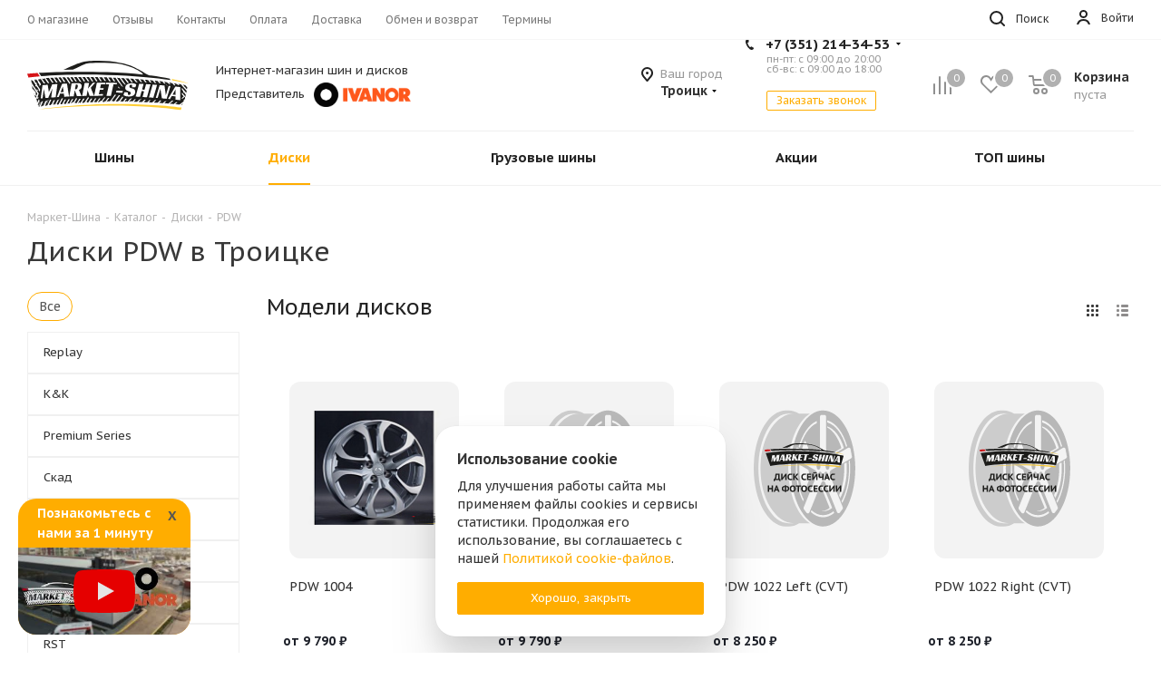

--- FILE ---
content_type: text/html; charset=UTF-8
request_url: https://tr.market-shina.ru/catalog/wheels/pdw/
body_size: 93465
content:
<!DOCTYPE html>
<html xmlns="https://www.w3.org/1999/xhtml" xml:lang="ru" lang="ru" >
<head><link rel="canonical" href="https://tr.market-shina.ru/catalog/wheels/pdw/"><link rel="next" href="https://tr.market-shina.ru/catalog/wheels/pdw/page-2/" />
	<title>Диски PDW - купить диски на авто в Троицке</title>
	<meta name="viewport" content="initial-scale=1.0, width=device-width" />
	<meta name="HandheldFriendly" content="true" />
	<meta name="yes" content="yes" />
	<meta name="apple-mobile-web-app-status-bar-style" content="black" />
	<meta name="SKYPE_TOOLBAR" content="SKYPE_TOOLBAR_PARSER_COMPATIBLE" />
	<meta http-equiv="Content-Type" content="text/html; charset=UTF-8" />
<meta name="keywords" content="диски, колесные, автомобильные, PDW, литые, стальные, на авто, купить, цена, каталог, интернет, магазин, Маркет-Шина.ру, Троицк, характеристики, отзывы, фото, в наличие, под заказ, каталог, доставка" />
<meta name="description" content="Диски PDW купить в Троицке. Колесные диски PDW на авто в наличие и под заказ с доставкой по России. Лучшие цены и большой выбор автомобильных дисков в интернет-магазине Маркет-Шина.ру." />
<link href="/bitrix/js/intranet/intranet-common.css?166788190766709"  rel="stylesheet" />
<link href="https://fonts.googleapis.com/css?family=PT+Sans+Caption:400italic,700italic,400,700&subset=latin,cyrillic-ext"  rel="stylesheet" />
<link href="/bitrix/js/ui/design-tokens/dist/ui.design-tokens.css?173753156826358"  rel="stylesheet" />
<link href="/bitrix/js/ui/fonts/opensans/ui.font.opensans.css?16678818932555"  rel="stylesheet" />
<link href="/bitrix/js/main/popup/dist/main.popup.bundle.css?175670293231694"  rel="stylesheet" />
<link href="/bitrix/cache/css/s1/aspro_tires2/page_ebc57d5cf47ac4ac6d68e9848a70f430/page_ebc57d5cf47ac4ac6d68e9848a70f430_v1.css?176673649621217"  rel="stylesheet" />
<link href="/bitrix/cache/css/s1/aspro_tires2/default_3caad9ec11417226c7f40c1e63c8cbb8/default_3caad9ec11417226c7f40c1e63c8cbb8_v1.css?1766736496518"  rel="stylesheet" />
<link href="/bitrix/cache/css/s1/aspro_tires2/template_282bff9d00c4d0e0963def99fd7327ac/template_282bff9d00c4d0e0963def99fd7327ac_v1.css?17682848031339599"  data-template-style="true" rel="stylesheet" />
<script>if(!window.BX)window.BX={};if(!window.BX.message)window.BX.message=function(mess){if(typeof mess==='object'){for(let i in mess) {BX.message[i]=mess[i];} return true;}};</script>
<script>(window.BX||top.BX).message({"JS_CORE_LOADING":"Загрузка...","JS_CORE_NO_DATA":"- Нет данных -","JS_CORE_WINDOW_CLOSE":"Закрыть","JS_CORE_WINDOW_EXPAND":"Развернуть","JS_CORE_WINDOW_NARROW":"Свернуть в окно","JS_CORE_WINDOW_SAVE":"Сохранить","JS_CORE_WINDOW_CANCEL":"Отменить","JS_CORE_WINDOW_CONTINUE":"Продолжить","JS_CORE_H":"ч","JS_CORE_M":"м","JS_CORE_S":"с","JSADM_AI_HIDE_EXTRA":"Скрыть лишние","JSADM_AI_ALL_NOTIF":"Показать все","JSADM_AUTH_REQ":"Требуется авторизация!","JS_CORE_WINDOW_AUTH":"Войти","JS_CORE_IMAGE_FULL":"Полный размер"});</script>

<script src="/bitrix/js/main/core/core.js?1756703073511455"></script>

<script>BX.Runtime.registerExtension({"name":"main.core","namespace":"BX","loaded":true});</script>
<script>BX.setJSList(["\/bitrix\/js\/main\/core\/core_ajax.js","\/bitrix\/js\/main\/core\/core_promise.js","\/bitrix\/js\/main\/polyfill\/promise\/js\/promise.js","\/bitrix\/js\/main\/loadext\/loadext.js","\/bitrix\/js\/main\/loadext\/extension.js","\/bitrix\/js\/main\/polyfill\/promise\/js\/promise.js","\/bitrix\/js\/main\/polyfill\/find\/js\/find.js","\/bitrix\/js\/main\/polyfill\/includes\/js\/includes.js","\/bitrix\/js\/main\/polyfill\/matches\/js\/matches.js","\/bitrix\/js\/ui\/polyfill\/closest\/js\/closest.js","\/bitrix\/js\/main\/polyfill\/fill\/main.polyfill.fill.js","\/bitrix\/js\/main\/polyfill\/find\/js\/find.js","\/bitrix\/js\/main\/polyfill\/matches\/js\/matches.js","\/bitrix\/js\/main\/polyfill\/core\/dist\/polyfill.bundle.js","\/bitrix\/js\/main\/core\/core.js","\/bitrix\/js\/main\/polyfill\/intersectionobserver\/js\/intersectionobserver.js","\/bitrix\/js\/main\/lazyload\/dist\/lazyload.bundle.js","\/bitrix\/js\/main\/polyfill\/core\/dist\/polyfill.bundle.js","\/bitrix\/js\/main\/parambag\/dist\/parambag.bundle.js"]);
</script>
<script>BX.Runtime.registerExtension({"name":"ui.dexie","namespace":"BX.DexieExport","loaded":true});</script>
<script>BX.Runtime.registerExtension({"name":"ls","namespace":"window","loaded":true});</script>
<script>BX.Runtime.registerExtension({"name":"fx","namespace":"window","loaded":true});</script>
<script>BX.Runtime.registerExtension({"name":"fc","namespace":"window","loaded":true});</script>
<script>BX.Runtime.registerExtension({"name":"pull.protobuf","namespace":"BX","loaded":true});</script>
<script>BX.Runtime.registerExtension({"name":"rest.client","namespace":"window","loaded":true});</script>
<script>(window.BX||top.BX).message({"pull_server_enabled":"Y","pull_config_timestamp":1742534917,"shared_worker_allowed":"Y","pull_guest_mode":"N","pull_guest_user_id":0,"pull_worker_mtime":1756702802});(window.BX||top.BX).message({"PULL_OLD_REVISION":"Для продолжения корректной работы с сайтом необходимо перезагрузить страницу."});</script>
<script>BX.Runtime.registerExtension({"name":"pull.client","namespace":"BX","loaded":true});</script>
<script>BX.Runtime.registerExtension({"name":"pull","namespace":"window","loaded":true});</script>
<script>BX.Runtime.registerExtension({"name":"jquery2","namespace":"window","loaded":true});</script>
<script>BX.Runtime.registerExtension({"name":"intranet.design-tokens.bitrix24","namespace":"window","loaded":true});</script>
<script>BX.Runtime.registerExtension({"name":"ui.design-tokens","namespace":"window","loaded":true});</script>
<script>BX.Runtime.registerExtension({"name":"ui.fonts.opensans","namespace":"window","loaded":true});</script>
<script>BX.Runtime.registerExtension({"name":"main.popup","namespace":"BX.Main","loaded":true});</script>
<script>BX.Runtime.registerExtension({"name":"popup","namespace":"window","loaded":true});</script>
<script type="extension/settings" data-extension="currency.currency-core">{"region":"ru"}</script>
<script>BX.Runtime.registerExtension({"name":"currency.currency-core","namespace":"BX.Currency","loaded":true});</script>
<script>BX.Runtime.registerExtension({"name":"currency","namespace":"window","loaded":true});</script>
<script>(window.BX||top.BX).message({"LANGUAGE_ID":"ru","FORMAT_DATE":"DD.MM.YYYY","FORMAT_DATETIME":"DD.MM.YYYY HH:MI:SS","COOKIE_PREFIX":"BITRIX_SM","SERVER_TZ_OFFSET":"18000","UTF_MODE":"Y","SITE_ID":"s1","SITE_DIR":"\/","USER_ID":"","SERVER_TIME":1769478740,"USER_TZ_OFFSET":0,"USER_TZ_AUTO":"Y","bitrix_sessid":"7ae093a288365bca81ba2338cca2906f"});</script>


<script  src="/bitrix/cache/js/s1/aspro_tires2/kernel_main/kernel_main_v1.js?1766736634306574"></script>
<script src="/bitrix/js/ui/dexie/dist/dexie.bundle.js?1756702964218847"></script>
<script src="/bitrix/js/main/core/core_ls.js?17375320514201"></script>
<script src="/bitrix/js/main/core/core_frame_cache.js?175670299216945"></script>
<script src="/bitrix/js/pull/protobuf/protobuf.js?1662634599274055"></script>
<script src="/bitrix/js/pull/protobuf/model.js?166263459970928"></script>
<script src="/bitrix/js/rest/client/rest.client.js?166263460017414"></script>
<script src="/bitrix/js/pull/client/pull.client.js?175670280483861"></script>
<script src="/bitrix/js/main/jquery/jquery-2.2.4.min.js?166788176685578"></script>
<script src="/bitrix/js/main/popup/dist/main.popup.bundle.js?1765965460119952"></script>
<script src="/bitrix/js/main/ajax.js?166263459735509"></script>
<script src="/bitrix/js/currency/currency-core/dist/currency-core.bundle.js?17375308498800"></script>
<script src="/bitrix/js/currency/core_currency.js?17375308491181"></script>
<script src="/bitrix/js/yandex.metrika/script.js?16626346003132"></script>
<script>BX.setJSList(["\/bitrix\/js\/main\/core\/core_fx.js","\/bitrix\/js\/main\/pageobject\/dist\/pageobject.bundle.js","\/bitrix\/js\/main\/core\/core_window.js","\/bitrix\/js\/main\/date\/main.date.js","\/bitrix\/js\/main\/core\/core_date.js","\/bitrix\/js\/main\/core\/core_timer.js","\/bitrix\/js\/main\/dd.js","\/bitrix\/js\/main\/core\/core_uf.js","\/bitrix\/js\/main\/core\/core_dd.js","\/bitrix\/js\/main\/core\/core_tooltip.js","\/bitrix\/js\/main\/utils.js","\/bitrix\/templates\/aspro_tires2\/slick\/slick.min.js","\/bitrix\/templates\/aspro_tires2\/components\/aspro\/menu.tires2\/left_catalog_mobile\/script.js","\/bitrix\/templates\/aspro_tires2\/components\/bitrix\/news.list\/landings_list\/script.js","\/bitrix\/templates\/aspro_tires2\/js\/jquery.history.js","\/local\/js\/pp.delivery\/core\/script.js","\/bitrix\/templates\/aspro_tires2\/js\/on-off-switch.js","\/bitrix\/templates\/aspro_tires2\/js\/jquery.actual.min.js","\/bitrix\/templates\/aspro_tires2\/vendor\/js\/jquery.bxslider.js","\/bitrix\/templates\/aspro_tires2\/js\/jqModal.js","\/bitrix\/templates\/aspro_tires2\/vendor\/js\/bootstrap.js","\/bitrix\/templates\/aspro_tires2\/vendor\/js\/jquery.appear.js","\/bitrix\/templates\/aspro_tires2\/js\/browser.js","\/bitrix\/templates\/aspro_tires2\/js\/jquery.fancybox.js","\/bitrix\/templates\/aspro_tires2\/js\/jquery.flexslider.js","\/bitrix\/templates\/aspro_tires2\/vendor\/js\/moment.min.js","\/bitrix\/templates\/aspro_tires2\/vendor\/js\/footable.js","\/bitrix\/templates\/aspro_tires2\/js\/jquery.validate.min.js","\/bitrix\/templates\/aspro_tires2\/js\/jquery.inputmask.bundle.min.js","\/bitrix\/templates\/aspro_tires2\/js\/jquery.easing.1.3.js","\/bitrix\/templates\/aspro_tires2\/js\/equalize.min.js","\/bitrix\/templates\/aspro_tires2\/js\/jquery.alphanumeric.js","\/bitrix\/templates\/aspro_tires2\/js\/jquery.cookie.js","\/bitrix\/templates\/aspro_tires2\/js\/jquery.plugin.min.js","\/bitrix\/templates\/aspro_tires2\/js\/jquery.countdown.min.js","\/bitrix\/templates\/aspro_tires2\/js\/jquery.countdown-ru.js","\/bitrix\/templates\/aspro_tires2\/js\/jquery.ikSelect.js","\/bitrix\/templates\/aspro_tires2\/js\/jquery.mobile.custom.touch.min.js","\/bitrix\/templates\/aspro_tires2\/js\/jquery.dotdotdot.js","\/bitrix\/templates\/aspro_tires2\/js\/rating_likes.js","\/bitrix\/templates\/aspro_tires2\/js\/scrollTabs.js","\/bitrix\/templates\/aspro_tires2\/js\/main.js","\/bitrix\/templates\/aspro_tires2\/js\/crecirplib.min.js","\/bitrix\/templates\/aspro_tires2\/js\/crecirp.js","\/bitrix\/components\/arturgolubev\/search.title\/script.js","\/bitrix\/templates\/aspro_tires2\/components\/arturgolubev\/search.title\/fixed\/script.js","\/bitrix\/templates\/aspro_tires2\/js\/custom.js","\/bitrix\/templates\/aspro_tires2\/js\/jquery-ui.min.js","\/bitrix\/templates\/aspro_tires2\/components\/aspro\/regionality.list.tires2\/popup_regions\/script.js","\/bitrix\/templates\/aspro_tires2\/components\/creativebz\/catalog.section.list\/catalog_sections_block\/script.js"]);</script>
<script>BX.setCSSList(["\/bitrix\/templates\/aspro_tires2\/components\/aspro\/catalog.tires2\/main_with_types\/style.css","\/bitrix\/templates\/aspro_tires2\/slick\/slick.css","\/bitrix\/templates\/aspro_tires2\/vendor\/css\/bootstrap.css","\/bitrix\/templates\/aspro_tires2\/css\/jquery.fancybox.css","\/bitrix\/templates\/aspro_tires2\/css\/styles.css","\/bitrix\/templates\/aspro_tires2\/css\/animation\/animation_ext.css","\/bitrix\/templates\/aspro_tires2\/css\/yandex_map.css","\/bitrix\/templates\/aspro_tires2\/vendor\/css\/footable.standalone.min.css","\/bitrix\/templates\/aspro_tires2\/css\/h1-normal.css","\/bitrix\/templates\/aspro_tires2\/ajax\/ajax.css","\/bitrix\/templates\/aspro_tires2\/css\/crecirp.css","\/bitrix\/templates\/aspro_tires2\/css\/roboto_fonts.css","\/bitrix\/templates\/aspro_tires2\/components\/bitrix\/menu\/top\/style.css","\/bitrix\/templates\/aspro_tires2\/components\/bitrix\/menu\/footer_category_menu\/style.css","\/bitrix\/components\/aspro\/social.info.tires2\/templates\/new_footer\/style.css","\/bitrix\/templates\/aspro_tires2\/components\/bitrix\/news.list\/footer_cities\/style.css","\/bitrix\/templates\/aspro_tires2\/components\/bitrix\/menu\/creative_mobile_bottom\/style.css","\/bitrix\/templates\/aspro_tires2\/styles.css","\/bitrix\/templates\/aspro_tires2\/template_styles.css","\/bitrix\/templates\/aspro_tires2\/css\/media.css","\/bitrix\/templates\/aspro_tires2\/vendor\/fonts\/font-awesome\/css\/font-awesome.min.css","\/bitrix\/templates\/aspro_tires2\/css\/print.css","\/bitrix\/templates\/aspro_tires2\/themes\/1\/theme.css","\/bitrix\/templates\/aspro_tires2\/bg_color\/light\/bgcolors.css","\/bitrix\/templates\/aspro_tires2\/css\/width-3.css","\/bitrix\/templates\/aspro_tires2\/css\/font-5.css","\/bitrix\/templates\/aspro_tires2\/css\/custom.css","\/bitrix\/templates\/aspro_tires2\/components\/creativebz\/iblock.vote\/element_rating_front\/style.css"]);</script>
<script>window._mshhsh = "pwYWwauD3ZV6mSUgaeGDAWkLtvC6z36jIkEMmrVvEVg=";window._mshhshp = "jt97/+Q/A1bDET5uJBZDB1Sn8zjdnlljchI7EKT8YiY=";</script>
            <!-- Yandex.Metrika counter -->
            <script>
                (function (m, e, t, r, i, k, a) {
                    m[i] = m[i] || function () {
                        (m[i].a = m[i].a || []).push(arguments)
                    };
                    m[i].l = 1 * new Date();
                    k = e.createElement(t), a = e.getElementsByTagName(t)[0], k.async = 1, k.src = r, a.parentNode.insertBefore(k, a)
                })
                (window, document, "script", "https://mc.yandex.ru/metrika/tag.js", "ym");

                ym("67765308", "init", {
                    clickmap: true,
                    trackLinks: true,
                    accurateTrackBounce: true,
                    webvisor: true,
                    ecommerce: "dataLayer",
                    params: {
                        __ym: {
                            "ymCmsPlugin": {
                                "cms": "1c-bitrix",
                                "cmsVersion": "25.750.0",
                                "pluginVersion": "1.0.4",
                                'ymCmsRip': 1798948660                            }
                        }
                    }
                });
            </script>
            <!-- /Yandex.Metrika counter -->
			
<script>
					(function () {
						"use strict";

						var counter = function ()
						{
							var cookie = (function (name) {
								var parts = ("; " + document.cookie).split("; " + name + "=");
								if (parts.length == 2) {
									try {return JSON.parse(decodeURIComponent(parts.pop().split(";").shift()));}
									catch (e) {}
								}
							})("BITRIX_CONVERSION_CONTEXT_s1");

							if (cookie && cookie.EXPIRE >= BX.message("SERVER_TIME"))
								return;

							var request = new XMLHttpRequest();
							request.open("POST", "/bitrix/tools/conversion/ajax_counter.php", true);
							request.setRequestHeader("Content-type", "application/x-www-form-urlencoded");
							request.send(
								"SITE_ID="+encodeURIComponent("s1")+
								"&sessid="+encodeURIComponent(BX.bitrix_sessid())+
								"&HTTP_REFERER="+encodeURIComponent(document.referrer)
							);
						};

						if (window.frameRequestStart === true)
							BX.addCustomEvent("onFrameDataReceived", counter);
						else
							BX.ready(counter);
					})();
				</script>
<script>BX.message({'D_TEMPLATE_NAME':'Свободные слоты','D_TEMPLATE_DESC':'Шаблон для свободных слотов в календаре','LEARNING_TEMPLATE_DESCRIPTION_NAME':'Прохождение курса обучения (Темный шаблон)','LEARNING_TEMPLATE_DESCRIPTION_DESC':'Шаблон модуля обучения','M_TEMPLATE_NAME':'Мобильное приложение','M_TEMPLATE_DESC':'Шаблон для мобильного приложения','PHONE':'Телефон','FAST_VIEW':'Быстрый просмотр','TABLES_SIZE_TITLE':'Подбор размера','FILTER_ALL_HINT_TITLE':'Информация','SOCIAL':'Социальные сети','DESCRIPTION':'Описание магазина','ITEMS':'Товары','LOGO':'Логотип','REGISTER_INCLUDE_AREA':'Текст о регистрации','AUTH_INCLUDE_AREA':'Текст об авторизации','FRONT_IMG':'Изображение компании','EMPTY_CART':'пуста','CATALOG_VIEW_MORE':'... Показать все','CATALOG_VIEW_LESS':'... Свернуть','JS_REQUIRED':'Заполните это поле','JS_FORMAT':'Неверный формат','JS_FILE_EXT':'Недопустимое расширение файла','JS_PASSWORD_COPY':'Пароли не совпадают','JS_PASSWORD_LENGTH':'Минимум 6 символов','JS_ERROR':'Неверно заполнено поле','JS_FILE_SIZE':'Максимальный размер 5мб','JS_FILE_BUTTON_NAME':'Выберите файл','JS_FILE_DEFAULT':'Файл не найден','JS_DATE':'Некорректная дата','JS_DATETIME':'Некорректная дата/время','JS_REQUIRED_LICENSES':'Согласитесь с условиями','LICENSE_PROP':'Согласие на обработку персональных данных','LOGIN_LEN':'Введите минимум {0} символа','FANCY_CLOSE':'Закрыть','FANCY_NEXT':'Следующий','FANCY_PREV':'Предыдущий','TOP_AUTH_REGISTER':'Регистрация','CALLBACK':'Заказать звонок','S_CALLBACK':'Заказать звонок','S_FEEDBACK':'Задать вопрос','UNTIL_AKC':'До конца акции','TITLE_QUANTITY_BLOCK':'Остаток','TITLE_QUANTITY':'шт.','TOTAL_SUMM_ITEM':'Общая стоимость ','SUBSCRIBE_SUCCESS':'Вы успешно подписались','RECAPTCHA_TEXT':'Подтвердите, что вы не робот','JS_RECAPTCHA_ERROR':'Пройдите проверку','COUNTDOWN_SEC':'сек.','COUNTDOWN_MIN':'мин.','COUNTDOWN_HOUR':'час.','COUNTDOWN_DAY0':'дней','COUNTDOWN_DAY1':'день','COUNTDOWN_DAY2':'дня','COUNTDOWN_WEAK0':'Недель','COUNTDOWN_WEAK1':'Неделя','COUNTDOWN_WEAK2':'Недели','COUNTDOWN_MONTH0':'Месяцев','COUNTDOWN_MONTH1':'Месяц','COUNTDOWN_MONTH2':'Месяца','COUNTDOWN_YEAR0':'Лет','COUNTDOWN_YEAR1':'Год','COUNTDOWN_YEAR2':'Года','CATALOG_PARTIAL_BASKET_PROPERTIES_ERROR':'Заполнены не все свойства у добавляемого товара','CATALOG_EMPTY_BASKET_PROPERTIES_ERROR':'Выберите свойства товара, добавляемые в корзину в параметрах компонента','CATALOG_ELEMENT_NOT_FOUND':'Элемент не найден','ERROR_ADD2BASKET':'Ошибка добавления товара в корзину','CATALOG_SUCCESSFUL_ADD_TO_BASKET':'Успешное добавление товара в корзину','ERROR_BASKET_TITLE':'Ошибка корзины','ERROR_BASKET_PROP_TITLE':'Выберите свойства, добавляемые в корзину','ERROR_BASKET_BUTTON':'Выбрать','BASKET_TOP':'Корзина в шапке','ERROR_ADD_DELAY_ITEM':'Ошибка отложенной корзины','VIEWED_TITLE':'Ранее вы смотрели','VIEWED_BEFORE':'Ранее вы смотрели','BEST_TITLE':'Лучшие предложения','CT_BST_SEARCH_BUTTON':'Поиск','CT_BST_SEARCH2_BUTTON':'Найти','BASKET_PRINT_BUTTON':'Распечатать','BASKET_CLEAR_ALL_BUTTON':'Очистить','BASKET_QUICK_ORDER_BUTTON':'Быстрый заказ','BASKET_CONTINUE_BUTTON':'Продолжить покупки','BASKET_ORDER_BUTTON':'Оформить заказ','SHARE_BUTTON':'Поделиться','BASKET_CHANGE_TITLE':'Ваш заказ','BASKET_CHANGE_LINK':'Изменить','MORE_INFO_SKU':'Подробнее','FROM':'от','TITLE_BLOCK_VIEWED_NAME':'Ранее вы смотрели','T_BASKET':'Корзина','FILTER_EXPAND_VALUES':'Показать все','FILTER_HIDE_VALUES':'Свернуть','FULL_ORDER':'Полный заказ','CUSTOM_COLOR_CHOOSE':'Выбрать','CUSTOM_COLOR_CANCEL':'Отмена','S_MOBILE_MENU':'Меню','NEXT_T_MENU_BACK':'Назад','NEXT_T_MENU_CALLBACK':'Обратная связь','NEXT_T_MENU_CONTACTS_TITLE':'Будьте на связи','SEARCH_TITLE':'Поиск','SOCIAL_TITLE':'Оставайтесь на связи','HEADER_SCHEDULE':'Время работы','SEO_TEXT':'SEO описание','COMPANY_IMG':'Картинка компании','COMPANY_TEXT':'Описание компании','CONFIG_SAVE_SUCCESS':'Настройки сохранены','CONFIG_SAVE_FAIL':'Ошибка сохранения настроек','ITEM_ECONOMY':'Экономия','ITEM_ARTICLE':'Артикул: ','ARTICLE_TITLE':'Арт: ','JS_FORMAT_ORDER':'имеет неверный формат','JS_BASKET_COUNT_TITLE':'В корзине товаров на SUMM','POPUP_VIDEO':'Видео','POPUP_GIFT_TEXT':'Нашли что-то особенное? Намекните другу о подарке!','ALL_VALUES':'Все','PEOPLE':'человек','PEOPLE2':'человека','PROP_TYRE_SEASON_SUMMER_VALUE':'Летние','PROP_TYRE_SEASON_WINTER_VALUE':'Зимние','PROP_TYRE_SEASON_ALL_VALUE':'Всесезонние'})</script>
<link rel="shortcut icon" href="/favicon.ico" type="image/x-icon" />
<link rel="apple-touch-icon" sizes="180x180" href="/upload/CTires2/422/kwqnp044rqy6slhwxwm62fkxh5513wob/apple-touch-icon.png" />

<meta property="og:image" content="https://tr.market-shina.ru/upload/iblock/933/933a7542fc0099364b99cfd5e9bbdf02.png" />
<link rel="image_src" href="https://tr.market-shina.ru/upload/iblock/933/933a7542fc0099364b99cfd5e9bbdf02.png"  />
<meta property="og:title" content="Диски PDW - купить диски на авто в Троицке" />
<meta property="og:type" content="website" />
<meta property="og:url" content="https://tr.market-shina.ru/catalog/wheels/pdw/" />
<meta property="og:description" content="Диски PDW купить в Троицке. Колесные диски PDW на авто в наличие и под заказ с доставкой по России. Лучшие цены и большой выбор автомобильных дисков в интернет-магазине Маркет-Шина.ру." />
<script>window.dataLayer = window.dataLayer || [];</script>



<script  src="/bitrix/cache/js/s1/aspro_tires2/template_3ad8fa98d58c5a1f6b69cc6ac1f43432/template_3ad8fa98d58c5a1f6b69cc6ac1f43432_v1.js?17667364952168263"></script>
<script  src="/bitrix/cache/js/s1/aspro_tires2/page_9caf4ad9b108922c12f0618bd53f6319/page_9caf4ad9b108922c12f0618bd53f6319_v1.js?176673649666634"></script>
<script  src="/bitrix/cache/js/s1/aspro_tires2/default_8e0978215dea345fb12a96e4a67ba5af/default_8e0978215dea345fb12a96e4a67ba5af_v1.js?176673649533684"></script>
<script  src="/bitrix/cache/js/s1/aspro_tires2/default_18c8c353b8feb1a675fce331588856cb/default_18c8c353b8feb1a675fce331588856cb_v1.js?17667365011578"></script>

			
	<link rel="icon" type="image/png" sizes="32x32" href="/favicon-32x32.png">
	<link rel="icon" type="image/png" sizes="16x16" href="/favicon-16x16.png">
	<link rel="manifest" href="/pwamanifest.json">
	<link rel="mask-icon" href="/safari-pinned-tab.svg" color="#5bbad5">
	<meta name="msapplication-TileColor" content="#da532c">
	<meta name="theme-color" content="#ffad00">
				<link rel="preconnect" href="https://fonts.gstatic.com">
		<meta name="yandex-verification" content="b313a528e3ca9da0" />
<script>
if ('serviceWorker' in navigator) {
 window.addEventListener('load', function() {  
   navigator.serviceWorker.register('/pwabuilder-sw.js').then(
     function(registration) {
       console.log('ServiceWorker registration successful with scope: ', registration.scope); },
     function(err) {
       console.log('ServiceWorker registration failed: ', err);
     });
 });
}
</script>

<script type="application/ld+json">
{
   "@context": "http://schema.org/",
   "@type": "WebSite",
   "url": "https://market-shina.ru/",
   "potentialAction": {
      "@type": "SearchAction",
      "target": "https://market-shina.ru/search/?q={search_term_string}",
      "query-input": "required name=search_term_string"
   }
}
</script>
<script type="application/ld+json">
{
   "@context": "http://schema.org/",
   "@type": "AutoPartsStore",
   "name": "Маркет-Шина.ру - Интернет-магазин шин и дисков",
   "image": "https://market-shina.ru/upload/CTires2/996/99639e232d6152b5530149dafc1b8230.svg",
   "alternateName": "Маркет-Шина.ру",
   "description": "В интернет-магазине шин и дисков Маркет-Шина.ру в Челябинске представлены автомобильные шины и диски от ведущих мировых брендов. Удобный подбор шины и дисков по размеру. Закажите шины и диски с доставкой. Шиномонтаж в подарок.",
   "priceRange": "₽₽₽",
   "telephone": "+7 (351) 214-34-53",
   "email": "info@market-shina.ru",
   "url": "https://market-shina.ru/",
   "contactPoint": 
   {
      "@type": "ContactPoint",
      "telephone": "+7 (351) 214-34-53",
      "contactType": "Единая справочная служба",
      "areaServed": "RU",
      "availableLanguage": ["Russian"]
     },
      "address":
    [
      {
         "@type": "PostalAddress",
         "streetAddress": "Северо-Западная Околица, 13 ст1",
         "addressLocality": "Челябинск",
         "addressRegion": "Челябинская область",
         "postalCode": "454004",
         "addressCountry": "RU"
      },
     {
         "@type": "PostalAddress",
         "streetAddress": "ул. Бебеля, д. 116",
         "addressLocality": "Екатеринбург",
         "addressRegion": "Сведловская область",
         "postalCode": "620034",
         "addressCountry": "RU"
      },
      {
         "@type": "PostalAddress",
         "streetAddress": "ш. Космонавтов, д. 179/1",
         "addressLocality": "Пермь",
         "addressRegion": "Пермский край",
         "postalCode": "614036",
         "addressCountry": "RU"
      },
      {
         "@type": "PostalAddress",
         "streetAddress": "ул. Вокзальная, д. 1, стр. 1",
         "addressLocality": "Магнитогорск",
         "addressRegion": "Челябинская область",
         "postalCode": "455017",
         "addressCountry": "RU"
      },
      {
         "@type": "PostalAddress",
         "streetAddress": "ул. Таганайская, д. 204",
         "addressLocality": "Златоуст",
         "addressRegion": "Челябинская область",
         "postalCode": "456228",
         "addressCountry": "RU"
      },
      {
         "@type": "PostalAddress",
         "streetAddress": "ул. Академика Павлова, д. 12/4",
         "addressLocality": "Миасс",
         "addressRegion": "Челябинская область",
         "postalCode": "456300",
         "addressCountry": "RU"
      },
      {
         "@type": "PostalAddress",
         "streetAddress": "ул. Гаражная, д. 16а",
         "addressLocality": "Озерск",
         "addressRegion": "Челябинская область",
         "postalCode": "456780",
         "addressCountry": "RU"
      },
      {
         "@type": "PostalAddress",
         "streetAddress": "ул. Советская, д. 119",
         "addressLocality": "Троицк",
         "addressRegion": "Челябинская область",
         "postalCode": "457100",
         "addressCountry": "RU"
      },
      {
         "@type": "PostalAddress",
         "streetAddress": "ул. Сиреневая, д. 5",
         "addressLocality": "Снежинск",
         "addressRegion": "Челябинская область",
         "postalCode": "456773",
         "addressCountry": "RU"
      },
      {
         "@type": "PostalAddress",
         "streetAddress": "ул. 50 лет ВЛКСМ, д. 9",
         "addressLocality": "Сатка",
         "addressRegion": "Челябинская область",
         "postalCode": "456912",
         "addressCountry": "RU"
      },
      {
         "@type": "PostalAddress",
         "streetAddress": "ул. Строителей, 2в",
         "addressLocality": "Южноуральск",
         "addressRegion": "Челябинская область",
         "postalCode": "457040",
         "addressCountry": "RU"
      },
      {
         "@type": "PostalAddress",
         "streetAddress": "ул. Некрасова, д. 15А, стр.8",
         "addressLocality": "Курган",
         "addressRegion": "Курганская область",
         "postalCode": "640007",
         "addressCountry": "RU"
      },
      {
         "@type": "PostalAddress",
         "streetAddress": "ул. Республики, д. 255/2",
         "addressLocality": "Тюмень",
         "addressRegion": "Тюменская область",
         "postalCode": "625019",
         "addressCountry": "RU"
      },
      {
         "@type": "PostalAddress",
         "streetAddress": "ул. Рационализаторов, д. 25",
         "addressLocality": "Сургут",
         "addressRegion": "Ханты-Мансийский автономный округ",
         "postalCode": "628401",
         "addressCountry": "RU"
      },
      {
         "@type": "PostalAddress",
         "streetAddress": "ул. Самаркандская, д. 1/2",
         "addressLocality": "Уфа",
         "addressRegion": "Республика Башкортостан",
         "postalCode": "450049",
         "addressCountry": "RU"
      },
      {
         "@type": "PostalAddress",
         "streetAddress": "ул. 10 лет Октября, д. 211/А",
         "addressLocality": "Омск",
         "addressRegion": "Омская область",
         "postalCode": "644031",
         "addressCountry": "RU"
      },
      {
         "@type": "PostalAddress",
         "streetAddress": "ул. Комсомольская, 2",
         "addressLocality": "Новосибирск",
         "addressRegion": "Новосибирская область",
         "postalCode": "630066",
         "addressCountry": "RU"
      },
      {
         "@type": "PostalAddress",
         "streetAddress": "жд Станция Москва-Бутырская",
         "addressLocality": "Москва",
         "addressRegion": "Московская область",
         "postalCode": "127254",
         "addressCountry": "RU"
      }],
   "openingHoursSpecification":
   [
      {
         "@type": "OpeningHoursSpecification",
         "dayOfWeek": ["Понедельник", "Вторник", "Среда", "Четверг", "Пятница"],
         "opens": "09:00",
         "closes": "20:00"
      },
      {
         "@type": "OpeningHoursSpecification",
         "dayOfWeek": ["Суббота", "Воскресенье"],
         "opens": "09:00",
         "closes": "18:00"
      }],
   "sameAs": ["https://vk.com/mark_shina", "https://viber.click/79127715972","https://wa.me/79127715972", "https://t.me/79127715972", "https://ok.ru/profile/580418273603", "https://www.youtube.com/channel/UC7RRKWOJJoZcJg3hp-y7hIw"]
}
</script>
</head>
<body class="fill_bg_n site_s1" id="main">
	<div id="panel"></div>
	
	





				<!--'start_frame_cache_basketitems-component-block'-->												<div id="ajax_basket"></div>
					<!--'end_frame_cache_basketitems-component-block'-->				<script>
					window.onload=function(){
				window.dataLayer = window.dataLayer || [];
			}
				BX.message({'MIN_ORDER_PRICE_TEXT':'<b>Минимальная сумма заказа #PRICE#<\/b><br/>Пожалуйста, добавьте еще товаров в корзину','LICENSES_TEXT':'Я согласен на <a href=\"/include/licenses_detail.php\" target=\"_blank\">обработку персональных данных<\/a>'});

		var arTires2Options = ({
			"SITE_DIR" : "/",
			"SITE_ID" : "s1",
			"SITE_ADDRESS" : "market-shina.ru",
			"FORM" : ({
				"ASK_FORM_ID" : "ASK",
				"SERVICES_FORM_ID" : "SERVICES",
				"FEEDBACK_FORM_ID" : "FEEDBACK",
				"CALLBACK_FORM_ID" : "CALLBACK",
				"RESUME_FORM_ID" : "RESUME",
				"TOORDER_FORM_ID" : "TOORDER"
			}),
			"PAGES" : ({
				"FRONT_PAGE" : "",
				"BASKET_PAGE" : "",
				"ORDER_PAGE" : "",
				"PERSONAL_PAGE" : "",
				"CATALOG_PAGE" : "1",
				"CATALOG_PAGE_URL" : "",
				"BASKET_PAGE_URL" : "/basket/",
				"SEARCH_CATALOG_PAGE_URL" : "/catalog/search/",
			}),
			"PRICES" : ({
				"MIN_PRICE" : "1",
			}),
			"THEME" : ({
				'THEME_SWITCHER' : 'N',
				'BASE_COLOR' : '1',
				'BASE_COLOR_CUSTOM' : 'de002b',
				'TOP_MENU' : '',
				'TOP_MENU_FIXED' : 'Y',
				'COLORED_LOGO' : 'N',
				'SIDE_MENU' : 'LEFT',
				'SCROLLTOTOP_TYPE' : 'RECT_GREY',
				'SCROLLTOTOP_POSITION' : 'PADDING',
				'CAPTCHA_FORM_TYPE' : '',
				'ONE_CLICK_BUY_CAPTCHA' : 'N',
				'PHONE_MASK' : '+7 (999) 999-99-99',
				'VALIDATE_PHONE_MASK' : '^[+][0-9] [(][0-9]{3}[)] [0-9]{3}[-][0-9]{2}[-][0-9]{2}$',
				'DATE_MASK' : 'd.m.y',
				'DATE_PLACEHOLDER' : 'дд.мм.гггг',
				'VALIDATE_DATE_MASK' : '^[0-9]{1,2}\.[0-9]{1,2}\.[0-9]{4}$',
				'DATETIME_MASK' : 'd.m.y h:s',
				'DATETIME_PLACEHOLDER' : 'дд.мм.гггг чч:мм',
				'VALIDATE_DATETIME_MASK' : '^[0-9]{1,2}\.[0-9]{1,2}\.[0-9]{4} [0-9]{1,2}\:[0-9]{1,2}$',
				'VALIDATE_FILE_EXT' : 'png|jpg|jpeg|gif|doc|docx|xls|xlsx|txt|pdf|odt|rtf',
				'BANNER_WIDTH' : '',
				'BIGBANNER_ANIMATIONTYPE' : 'SLIDE_HORIZONTAL',
				'BIGBANNER_SLIDESSHOWSPEED' : '5000',
				'BIGBANNER_ANIMATIONSPEED' : '600',
				'PARTNERSBANNER_SLIDESSHOWSPEED' : '0',
				'PARTNERSBANNER_ANIMATIONSPEED' : '600',
				'ORDER_BASKET_VIEW' : 'NORMAL',
				'SHOW_BASKET_ONADDTOCART' : 'Y',
				'SHOW_BASKET_PRINT' : 'Y',
				"SHOW_ONECLICKBUY_ON_BASKET_PAGE" : 'Y',
				'SHOW_LICENCE' : 'Y',
				'LICENCE_CHECKED' : 'Y',
				'SHOW_TOTAL_SUMM' : 'Y',
				'SHOW_TOTAL_SUMM_TYPE' : 'ALWAYS',
				'CHANGE_TITLE_ITEM' : 'N',
				'DISCOUNT_PRICE' : '',
				'STORES' : '',
				'STORES_SOURCE' : 'IBLOCK',
				'TYPE_SKU' : 'TYPE_1',
				'MENU_POSITION' : 'LINE',
				'MENU_TYPE_VIEW' : 'HOVER',
				'STORE_TYPE_CATALOG_DETAIL' : 'normal',
				'DETAIL_PICTURE_MODE' : 'POPUP',
				'PAGE_WIDTH' : '3',
				'PAGE_CONTACTS' : '1',
				'HEADER_TYPE' : 'custom',
				'REGIONALITY_SEARCH_ROW' : 'N',
				'HEADER_TOP_LINE' : '',
				'HEADER_FIXED' : '2',
				'HEADER_MOBILE' : '1',
				'HEADER_MOBILE_MENU' : '1',
				'HEADER_MOBILE_MENU_SHOW_TYPE' : '',
				'TYPE_SEARCH' : 'fixed',
				'PAGE_TITLE' : '1',
				'INDEX_TYPE' : 'index1',
				'FOOTER_TYPE' : 'custom',
				'PRINT_BUTTON' : 'Y',
				'EXPRESSION_FOR_PRINT_PAGE' : 'Версия для печати',
				'EXPRESSION_FOR_FAST_VIEW' : 'Быстрый просмотр',
				'FILTER_VIEW' : 'VERTICAL',
				'YA_GOALS' : 'Y',
				'YA_COUNTER_ID' : '67765308',
				'USE_FORMS_GOALS' : 'SINGLE',
				'USE_SALE_GOALS' : '',
				'USE_DEBUG_GOALS' : 'N',
				'SHOW_HEADER_GOODS' : 'Y',
				'INSTAGRAMM_INDEX' : 'N',
			}),
			"PRESETS": [{'ID':'0','TITLE':'Тип 1','DESCRIPTION':'Набор настроек №1 проекта по регионам: <br>\n<ul>\n<li>Включенная региональность<\/li>\n<li>Главный баннер на всю ширину сайта<\/li>\n<li>Корзина в шапке<\/li>\n<\/ul>','IMG':'/bitrix/images/aspro.tires2/themes/preset0.png','OPTIONS':{'TOP_MENU_FIXED':'Y','ORDER_BASKET_VIEW':'NORMAL','BASE_COLOR':'9','BASE_COLOR_CUSTOM':'1976d2','PAGE_WIDTH':'2','FONT_STYLE':'5','MENU_COLOR':'LIGHT','LEFT_BLOCK':'1','SIDE_MENU':'LEFT','H1_STYLE':'2','TYPE_SEARCH':'fixed','PAGE_TITLE':'1','HOVER_TYPE_IMG':'shine','SHOW_LICENCE':'Y','CATALOG_DROPDOWN_MENU':'1','SHOW_CALLBACK':'Y','INDEX_TYPE':{'VALUE':'index1','SUB_PARAMS':{'FILTER':{'VALUE':'Y','TEMPLATE':'1'},'BRANDS':{'VALUE':'Y','TEMPLATE':'1'},'CATALOG_TAB':'Y','TIZERS':'Y','MIDDLE_ADV':'Y','SALE':'Y','BLOG':'Y','BOTTOM_BANNERS':'Y','COMPANY_TEXT':'Y'}},'HEADER_TYPE':'6','USE_REGIONALITY':'Y','FILTER_VIEW':'VERTICAL','SEARCH_VIEW_TYPE':'with_filter','USE_FAST_VIEW_PAGE_DETAIL':'fast_view_1','SHOW_HEADER_GOODS':'Y','LEFT_BLOCK_CATALOG_ICONS':'Y','SHOW_CATALOG_SECTIONS_ICONS':'Y','STORE_TYPE_CATALOG_DETAIL':'ext','SHOW_BREADCRUMBS_CATALOG_SUBSECTIONS':'Y','SHOW_BREADCRUMBS_CATALOG_CHAIN':'H1','TYPE_SKU':'TYPE_1','DETAIL_PICTURE_MODE':'MAGNIFIER','MENU_POSITION':'LINE','VIEWED_TEMPLATE':'HORIZONTAL','ORDER_BASKET_COLOR':'DARK','SHOW_BASKET_ONADDTOCART':'Y','SHOW_BASKET_PRINT':'Y','PAGE_CONTACTS':'2','BLOG_PAGE':'list_elements_2','NEWS_PAGE':'list_elements_2','SERVICES_PAGE':'list_elements_1','STAFF_PAGE':'list_elements_1','CLIENTS_PAGE':'list_elements_3','VACANCY_PAGE':'list_elements_1','LICENSES_PAGE':'list_elements_2','FOOTER_TYPE':'4','ADV_SIDE':'Y','HEADER_MOBILE_FIXED':'Y','HEADER_MOBILE':'2','HEADER_MOBILE_MENU':'1','HEADER_MOBILE_MENU_OPEN':'1','PERSONAL_ONEFIO':'Y','LOGIN_EQUAL_EMAIL':'Y','SHOW_BG_BLOCK':'N','COLORED_LOGO':'N','HIDE_SITE_NAME_TITLE':'N','PRINT_BUTTON':'N','USE_GOOGLE_RECAPTCHA':'N','GOOGLE_RECAPTCHA_SHOW_LOGO':'N','HIDDEN_CAPTCHA':'N','INSTAGRAMM_WIDE_BLOCK':'N','BIGBANNER_HIDEONNARROW':'N','SHOW_TOTAL_SUMM':'N','CHANGE_TITLE_ITEM':'N','VIEW_TYPE_HIGHLOAD_PROP':'N','SEARCH_HIDE_NOT_AVAILABLE':'N','LEFT_BLOCK_CATALOG_DETAIL':'N','CATALOG_COMPARE':'N','CATALOG_DELAY':'N','USE_WORD_EXPRESSION':'N','SHOW_BASKET_ON_PAGES':'N','USE_PRODUCT_QUANTITY_LIST':'N','USE_PRODUCT_QUANTITY_DETAIL':'N','ONE_CLICK_BUY_CAPTCHA':'N','SHOW_ONECLICKBUY_ON_BASKET_PAGE':'N','ONECLICKBUY_SHOW_DELIVERY_NOTE':'N','CONTACTS_USE_FEEDBACK':'N','CONTACTS_USE_MAP':'N','ADV_TOP_HEADER':'N','ADV_TOP_UNDERHEADER':'N','ADV_CONTENT_TOP':'N','ADV_CONTENT_BOTTOM':'N','ADV_FOOTER':'N','YA_GOALS':'N','YANDEX_ECOMERCE':'N','GOOGLE_ECOMERCE':'N'}},{'ID':'100','TITLE':'Тип 2','DESCRIPTION':'Набор настроек №2 проекта в одном регионе:<br>\n<ul>\n<li>Главный баннер из 3 элементов<\/li>\n<li>Боковая корзина<\/li>\n<li>Фоновая картинка<\/li>\n<\/ul>','IMG':'/bitrix/images/aspro.tires2/themes/preset100.png','OPTIONS':{'TOP_MENU_FIXED':'Y','ORDER_BASKET_VIEW':'FLY2','INDEX_TYPE':{'VALUE':'index2','SUB_PARAMS':{'FILTER':{'VALUE':'Y','TEMPLATE':'2'},'TIZERS':'Y','PROMO_BLOCK':'Y','SALE':'Y','BOTTOM_BANNERS':'Y','BRANDS':{'VALUE':'Y','TEMPLATE':'2'},'SERVICES':{'VALUE':'Y','TEMPLATE':'1'},'INSTAGRAMM':'Y'}},'BASE_COLOR':'4','BASE_COLOR_CUSTOM':'de002b','PAGE_WIDTH':'3','FONT_STYLE':'5','MENU_COLOR':'COLORED','LEFT_BLOCK':'1','SIDE_MENU':'LEFT','H1_STYLE':'2','TYPE_SEARCH':'fixed','PAGE_TITLE':'1','HOVER_TYPE_IMG':'shine','SHOW_LICENCE':'Y','CATALOG_DROPDOWN_MENU':'1','SHOW_CALLBACK':'Y','HEADER_TYPE':'7','FILTER_VIEW':'VERTICAL','SEARCH_VIEW_TYPE':'with_menu','USE_FAST_VIEW_PAGE_DETAIL':'fast_view_1','SHOW_HEADER_GOODS':'Y','LEFT_BLOCK_CATALOG_ICONS':'Y','SHOW_CATALOG_SECTIONS_ICONS':'Y','STORE_TYPE_CATALOG_DETAIL':'ext','SHOW_BREADCRUMBS_CATALOG_SUBSECTIONS':'Y','SHOW_BREADCRUMBS_CATALOG_CHAIN':'H1','TYPE_SKU':'TYPE_1','DETAIL_PICTURE_MODE':'POPUP','MENU_POSITION':'LINE','VIEWED_TEMPLATE':'HORIZONTAL','ORDER_BASKET_COLOR':'DARK','SHOW_BASKET_PRINT':'Y','PAGE_CONTACTS':'2','BLOG_PAGE':'list_elements_1','NEWS_PAGE':'list_elements_2','SERVICES_PAGE':'list_elements_1','STAFF_PAGE':'list_elements_1','CLIENTS_PAGE':'list_elements_3','VACANCY_PAGE':'list_elements_1','LICENSES_PAGE':'list_elements_2','FOOTER_TYPE':'3','ADV_SIDE':'Y','HEADER_MOBILE_FIXED':'Y','HEADER_MOBILE':'2','HEADER_MOBILE_MENU':'1','HEADER_MOBILE_MENU_OPEN':'1','PERSONAL_ONEFIO':'Y','LOGIN_EQUAL_EMAIL':'Y','USE_REGIONALITY':'Y','SHOW_BASKET_ONADDTOCART':'Y','BGCOLOR_THEME':'LIGHT','CUSTOM_BGCOLOR_THEME':'f6f6f7','SHOW_BG_BLOCK':'Y','COLORED_LOGO':'N','HIDE_SITE_NAME_TITLE':'N','PRINT_BUTTON':'N','USE_GOOGLE_RECAPTCHA':'N','GOOGLE_RECAPTCHA_SHOW_LOGO':'N','HIDDEN_CAPTCHA':'N','INSTAGRAMM_WIDE_BLOCK':'N','BIGBANNER_HIDEONNARROW':'N','SHOW_TOTAL_SUMM':'N','CHANGE_TITLE_ITEM':'N','VIEW_TYPE_HIGHLOAD_PROP':'N','SEARCH_HIDE_NOT_AVAILABLE':'N','LEFT_BLOCK_CATALOG_DETAIL':'N','CATALOG_COMPARE':'N','CATALOG_DELAY':'N','USE_WORD_EXPRESSION':'N','SHOW_BASKET_ON_PAGES':'N','USE_PRODUCT_QUANTITY_LIST':'N','USE_PRODUCT_QUANTITY_DETAIL':'N','ONE_CLICK_BUY_CAPTCHA':'N','SHOW_ONECLICKBUY_ON_BASKET_PAGE':'N','ONECLICKBUY_SHOW_DELIVERY_NOTE':'N','CONTACTS_USE_FEEDBACK':'N','CONTACTS_USE_MAP':'N','ADV_TOP_HEADER':'N','ADV_TOP_UNDERHEADER':'N','ADV_CONTENT_TOP':'N','ADV_CONTENT_BOTTOM':'N','ADV_FOOTER':'N','YA_GOALS':'N','YANDEX_ECOMERCE':'N','GOOGLE_ECOMERCE':'N','THEME_SWITCHER':'N'}},{'ID':'933','TITLE':'Тип 3','DESCRIPTION':'Набор настроек №3 небольшого магазина:<br>\n<ul>\n<li>Фильтр подбора на главной с табами<\/li>\n<li>Включенная региональность<\/li>\n<li>Ширина сайта 1 344 px<\/li>\n<\/ul>','IMG':'/bitrix/images/aspro.tires2/themes/preset933.png','OPTIONS':{'BASE_COLOR':'17','BASE_COLOR_CUSTOM':'48a216','PAGE_WIDTH':'3','FONT_STYLE':'5','MENU_COLOR':'LIGHT','LEFT_BLOCK':'1','SIDE_MENU':'LEFT','H1_STYLE':'2','TYPE_SEARCH':'fixed','PAGE_TITLE':'3','HOVER_TYPE_IMG':'blink','SHOW_LICENCE':'Y','CATALOG_DROPDOWN_MENU':'1','SHOW_CALLBACK':'Y','INDEX_TYPE':{'VALUE':'index2','SUB_PARAMS':{'FILTER':{'VALUE':'Y','TEMPLATE':'1'},'TIZERS':'Y','PROMO_BLOCK':'Y','SALE':'Y','BRANDS':{'VALUE':'Y','TEMPLATE':'2'},'SERVICES':{'VALUE':'Y','TEMPLATE':'1'},'INSTAGRAMM':'Y'}},'TOP_MENU_FIXED':'Y','HEADER_TYPE':'6','USE_REGIONALITY':'Y','FILTER_VIEW':'VERTICAL','SEARCH_VIEW_TYPE':'with_menu','USE_FAST_VIEW_PAGE_DETAIL':'fast_view_1','SHOW_HEADER_GOODS':'Y','LEFT_BLOCK_CATALOG_ICONS':'Y','SHOW_CATALOG_SECTIONS_ICONS':'Y','STORE_TYPE_CATALOG_DETAIL':'ext','SHOW_BREADCRUMBS_CATALOG_SUBSECTIONS':'Y','SHOW_BREADCRUMBS_CATALOG_CHAIN':'H1','TYPE_SKU':'TYPE_1','DETAIL_PICTURE_MODE':'MAGNIFIER','MENU_POSITION':'LINE','VIEWED_TEMPLATE':'HORIZONTAL','ORDER_BASKET_VIEW':'FLY2','ORDER_BASKET_COLOR':'WHITE','SHOW_BASKET_ONADDTOCART':'Y','SHOW_BASKET_PRINT':'Y','PAGE_CONTACTS':'2','BLOG_PAGE':'list_elements_1','NEWS_PAGE':'list_elements_2','SERVICES_PAGE':'list_elements_1','STAFF_PAGE':'list_elements_1','CLIENTS_PAGE':'list_elements_3','VACANCY_PAGE':'list_elements_1','LICENSES_PAGE':'list_elements_2','FOOTER_TYPE':'3','ADV_SIDE':'Y','HEADER_MOBILE_FIXED':'Y','HEADER_MOBILE':'2','HEADER_MOBILE_MENU':'1','HEADER_MOBILE_MENU_OPEN':'1','PERSONAL_ONEFIO':'Y','LOGIN_EQUAL_EMAIL':'Y','SHOW_BG_BLOCK':'N','COLORED_LOGO':'N','HIDE_SITE_NAME_TITLE':'N','PRINT_BUTTON':'N','USE_GOOGLE_RECAPTCHA':'N','GOOGLE_RECAPTCHA_SHOW_LOGO':'N','HIDDEN_CAPTCHA':'N','INSTAGRAMM_WIDE_BLOCK':'N','BIGBANNER_HIDEONNARROW':'N','SHOW_TOTAL_SUMM':'N','CHANGE_TITLE_ITEM':'N','VIEW_TYPE_HIGHLOAD_PROP':'N','SEARCH_HIDE_NOT_AVAILABLE':'N','LEFT_BLOCK_CATALOG_DETAIL':'N','CATALOG_COMPARE':'N','CATALOG_DELAY':'N','USE_WORD_EXPRESSION':'N','SHOW_BASKET_ON_PAGES':'N','USE_PRODUCT_QUANTITY_LIST':'N','USE_PRODUCT_QUANTITY_DETAIL':'N','ONE_CLICK_BUY_CAPTCHA':'N','SHOW_ONECLICKBUY_ON_BASKET_PAGE':'N','ONECLICKBUY_SHOW_DELIVERY_NOTE':'N','CONTACTS_USE_FEEDBACK':'N','CONTACTS_USE_MAP':'N','ADV_TOP_HEADER':'N','ADV_TOP_UNDERHEADER':'N','ADV_CONTENT_TOP':'N','ADV_CONTENT_BOTTOM':'N','ADV_FOOTER':'N','YA_GOALS':'N','YANDEX_ECOMERCE':'N','GOOGLE_ECOMERCE':'N','THEME_SWITCHER':'N'}},{'ID':'664','TITLE':'Тип 4','DESCRIPTION':'Набор настроек №4 магазина запчастей:<br>\n<ul>\n<li>Ширина сайта 1 700 px<\/li>\n<li>Большой баннер<\/li>\n<li>Корзина в шапке<\/li>\n<\/ul>','IMG':'/bitrix/images/aspro.tires2/themes/preset664_1542626761.png','OPTIONS':{'BASE_COLOR':'12','BASE_COLOR_CUSTOM':'497c9d','PAGE_WIDTH':'1','FONT_STYLE':'5','MENU_COLOR':'COLORED','LEFT_BLOCK':'1','SIDE_MENU':'LEFT','H1_STYLE':'2','TYPE_SEARCH':'fixed','PAGE_TITLE':'1','HOVER_TYPE_IMG':'shine','SHOW_LICENCE':'Y','CATALOG_DROPDOWN_MENU':'1','SHOW_CALLBACK':'Y','INDEX_TYPE':{'VALUE':'index1','SUB_PARAMS':{'FILTER':{'VALUE':'Y','TEMPLATE':'1'},'BRANDS':{'VALUE':'Y','TEMPLATE':'1'},'CATALOG_TAB':'Y','TIZERS':'Y','MIDDLE_ADV':'Y','SALE':'Y','BLOG':'Y','BOTTOM_BANNERS':'Y','COMPANY_TEXT':'Y'}},'TOP_MENU_FIXED':'Y','HEADER_TYPE':'6','FILTER_VIEW':'VERTICAL','SEARCH_VIEW_TYPE':'with_menu','USE_FAST_VIEW_PAGE_DETAIL':'NO','SHOW_HEADER_GOODS':'Y','LEFT_BLOCK_CATALOG_ICONS':'Y','SHOW_CATALOG_SECTIONS_ICONS':'Y','STORE_TYPE_CATALOG_DETAIL':'ext','SHOW_BREADCRUMBS_CATALOG_SUBSECTIONS':'Y','SHOW_BREADCRUMBS_CATALOG_CHAIN':'H1','TYPE_SKU':'TYPE_1','DETAIL_PICTURE_MODE':'MAGNIFIER','MENU_POSITION':'LINE','VIEWED_TEMPLATE':'HORIZONTAL','ORDER_BASKET_VIEW':'NORMAL','ORDER_BASKET_COLOR':'WHITE','SHOW_BASKET_ONADDTOCART':'Y','SHOW_BASKET_PRINT':'Y','PAGE_CONTACTS':'2','BLOG_PAGE':'list_elements_1','NEWS_PAGE':'list_elements_2','SERVICES_PAGE':'list_elements_2','STAFF_PAGE':'list_elements_1','CLIENTS_PAGE':'list_elements_3','VACANCY_PAGE':'list_elements_1','LICENSES_PAGE':'list_elements_2','FOOTER_TYPE':'3','ADV_SIDE':'Y','HEADER_MOBILE_FIXED':'Y','HEADER_MOBILE':'2','HEADER_MOBILE_MENU':'1','HEADER_MOBILE_MENU_OPEN':'1','PERSONAL_ONEFIO':'Y','LOGIN_EQUAL_EMAIL':'Y','USE_REGIONALITY':'Y','SHOW_BG_BLOCK':'N','COLORED_LOGO':'N','HIDE_SITE_NAME_TITLE':'N','PRINT_BUTTON':'N','USE_GOOGLE_RECAPTCHA':'N','GOOGLE_RECAPTCHA_SHOW_LOGO':'N','HIDDEN_CAPTCHA':'N','INSTAGRAMM_WIDE_BLOCK':'N','BIGBANNER_HIDEONNARROW':'N','SHOW_TOTAL_SUMM':'N','CHANGE_TITLE_ITEM':'N','VIEW_TYPE_HIGHLOAD_PROP':'N','SEARCH_HIDE_NOT_AVAILABLE':'N','LEFT_BLOCK_CATALOG_DETAIL':'Y','CATALOG_COMPARE':'N','CATALOG_DELAY':'N','USE_WORD_EXPRESSION':'N','SHOW_BASKET_ON_PAGES':'N','USE_PRODUCT_QUANTITY_LIST':'N','USE_PRODUCT_QUANTITY_DETAIL':'N','ONE_CLICK_BUY_CAPTCHA':'N','SHOW_ONECLICKBUY_ON_BASKET_PAGE':'N','ONECLICKBUY_SHOW_DELIVERY_NOTE':'N','CONTACTS_USE_FEEDBACK':'N','CONTACTS_USE_MAP':'N','ADV_TOP_HEADER':'N','ADV_TOP_UNDERHEADER':'N','ADV_CONTENT_TOP':'N','ADV_CONTENT_BOTTOM':'N','ADV_FOOTER':'N','YA_GOALS':'N','YANDEX_ECOMERCE':'N','GOOGLE_ECOMERCE':'N','THEME_SWITCHER':'N'}}],
			"REGIONALITY":({
				'USE_REGIONALITY' : 'Y',
				'REGIONALITY_VIEW' : 'POPUP_REGIONS',
			}),
			"COUNTERS":({
				"YANDEX_COUNTER" : 1,
				"GOOGLE_COUNTER" : 1,
				"YANDEX_ECOMERCE" : "Y",
				"GOOGLE_ECOMERCE" : "N",
				"TYPE":{
					"ONE_CLICK":"Купить в 1 клик",
					"QUICK_ORDER":"Быстрый заказ",
				},
				"GOOGLE_EVENTS":{
					"ADD2BASKET": "",
					"REMOVE_BASKET": "",
					"CHECKOUT_ORDER": "",
					"PURCHASE": "",
				}
			}),
			"JS_ITEM_CLICK":({
				"precision" : 6,
				"precisionFactor" : Math.pow(10,6)
			})
		});
		</script>
				<script>
		var definetooltipbonustext = 'При покупке вы получаете 3 % от суммы заказа в виде бонусов. Которые вы можете потратить на товары. Бонусы хранятся в Вашем личном кабинете и не имеют срока годности.';
	</script>

	<div class="wrapper1  catalog_page basket_normal basket_fill_DARK side_LEFT catalog_icons_N banner_auto with_fast_view mheader-v1 header-vcustom regions_Y fill_N footer-vcustom front-vindex1 mfixed_Y mfixed_view_always title-v1 with_phones">
		
		<div class="header_wrap visible-lg visible-md title-v1">
			<header id="header">
				<div class="top-block top-block-v1">
	<div class="maxwidth-theme">
		<div class="row">
			<div class="col-md-7 top-block-menu">
					<ul class="menu topest">
					<li  >
				<a href="/company/"><span>О магазине</span></a>
			</li>
					<li  >
				<a href="/company/reviews/"><span>Отзывы</span></a>
			</li>
					<li  >
				<a href="/contacts/"><span>Контакты</span></a>
			</li>
					<li  >
				<a href="/help/payment/"><span>Оплата</span></a>
			</li>
					<li  >
				<a href="/help/delivery/"><span>Доставка</span></a>
			</li>
					<li  >
				<a href="/help/warranty/"><span>Обмен и возврат</span></a>
			</li>
					<li  >
				<a href="/glossary/"><span>Термины</span></a>
			</li>
				<li class="more hidden">
			<span>...</span>
			<ul class="dropdown"></ul>
		</li>
	</ul>
			</div>
			<div class="top-block-item pull-right show-fixed top-ctrl">
				<div class="personal_wrap">
					<div class="personal top login twosmallfont">
						
		<!--'start_frame_cache_header-auth-block1'-->			<!-- noindex --><a rel="nofollow" title="Мой кабинет" class="personal-link dark-color" href="/personal/"><i class="svg inline  svg-inline-cabinet" aria-hidden="true" title="Мой кабинет"><svg xmlns="http://www.w3.org/2000/svg" width="16" height="16" viewBox="0 0 16 16">
  <defs>
    <style>
      .cls-1 {
        fill: #222;
        fill-rule: evenodd;
      }
    </style>
  </defs>
  <path class="cls-1" d="M13.88,16A5.616,5.616,0,0,0,3.128,16h-2.1a7.66,7.66,0,0,1,14.954,0h-2.1ZM8.5,0A4.5,4.5,0,1,1,4,4.5,4.5,4.5,0,0,1,8.5,0Zm0,2A2.5,2.5,0,1,1,6,4.5,2.5,2.5,0,0,1,8.5,2Z"/>
</svg>
</i><span class="wrap"><span class="name">Войти</span></span></a><!-- /noindex -->		<!--'end_frame_cache_header-auth-block1'-->
						</div>
				</div>
			</div>
			<div class="top-block-item pull-right show-fixed top-ctrl">
				<button class="top-btn inline-search-show twosmallfont">
					<i class="svg inline  svg-inline-search" aria-hidden="true" ><svg xmlns="http://www.w3.org/2000/svg" width="17" height="17" viewBox="0 0 17 17">
  <defs>
    <style>
      .sscls-1 {
        fill: #222;
        fill-rule: evenodd;
      }
    </style>
  </defs>
  <path class="sscls-1" d="M7.5,0A7.5,7.5,0,1,1,0,7.5,7.5,7.5,0,0,1,7.5,0Zm0,2A5.5,5.5,0,1,1,2,7.5,5.5,5.5,0,0,1,7.5,2Z"/>
  <path class="sscls-1" d="M13.417,12.035l3.3,3.3a0.978,0.978,0,1,1-1.382,1.382l-3.3-3.3A0.978,0.978,0,0,1,13.417,12.035Z"/>
</svg>
</i>					<span class="dark-color">Поиск</span>
				</button>
			</div>
			<div class="top-block-item pull-right visible-lg adress">
				
						<!--'start_frame_cache_address-block1'-->		
												<div class="address twosmallfont inline-block">
						г. Троицк  ул. Советская, д. 119 					</div>
							
				<!--'end_frame_cache_address-block1'-->		
				</div>
		</div>
	</div>
</div>
<div class="header-wrapper">
	<div class="logo_and_menu-row">
		<div class="logo-row">
			<div class="maxwidth-theme">
				<div class="row">
					<div class="logo-block col-md-2 col-sm-3">
						<div class="logo">
							<a href="/"><img src="/upload/CTires2/996/99639e232d6152b5530149dafc1b8230.svg" alt="Market-shina" title="Market-shina" /></a>						</div>
					</div>
					<div class="cr-header-vianor-wrapper hidden-sm hidden-xs">
						<div class="top-description">
							<div class="slogan-block">
								Интернет-магазин шин и дисков							</div>
							<div class="cr-predstavitel-block">
								Представитель <img class="cr-vianor-header-logo" src="/images/ivanor-logo.png">							</div>
						</div>
					</div>
					
					<div class="pull-right block-link">
													<!--'start_frame_cache_header-basket-with-compare-block1'-->															<div class="wrap_icon inner-table-block baskets big-padding">
										<!--noindex-->
			<a class="basket-link compare  with_price big " href="/catalog/compare/" title="Список сравниваемых элементов">
		<span class="js-basket-block"><i class="svg inline  svg-inline-compare big" aria-hidden="true" ><svg xmlns="http://www.w3.org/2000/svg" width="21" height="21" viewBox="0 0 21 21">
  <defs>
    <style>
      .comcls-1 {
        fill: #222;
        fill-rule: evenodd;
      }
    </style>
  </defs>
  <path class="comcls-1" d="M20,4h0a1,1,0,0,1,1,1V21H19V5A1,1,0,0,1,20,4ZM14,7h0a1,1,0,0,1,1,1V21H13V8A1,1,0,0,1,14,7ZM8,1A1,1,0,0,1,9,2V21H7V2A1,1,0,0,1,8,1ZM2,9H2a1,1,0,0,1,1,1V21H1V10A1,1,0,0,1,2,9ZM0,0H1V1H0V0ZM0,0H1V1H0V0Z"/>
</svg>
</i><span class="title dark_link">Сравнение</span><span class="count">0</span></span>
	</a>
	<!--/noindex-->											</div>
																		<!-- noindex -->
																		<div class="wrap_icon inner-table-block baskets big-padding">
													<a rel="nofollow" class="basket-link delay with_price big " href="/basket/#delayed" title="Список отложенных товаров пуст">
								<span class="js-basket-block">
									<i class="svg inline  svg-inline-wish big" aria-hidden="true" ><svg xmlns="http://www.w3.org/2000/svg" width="22.969" height="21" viewBox="0 0 22.969 21">
  <defs>
    <style>
      .whcls-1 {
        fill: #222;
        fill-rule: evenodd;
      }
    </style>
  </defs>
  <path class="whcls-1" d="M21.028,10.68L11.721,20H11.339L2.081,10.79A6.19,6.19,0,0,1,6.178,0a6.118,6.118,0,0,1,5.383,3.259A6.081,6.081,0,0,1,23.032,6.147,6.142,6.142,0,0,1,21.028,10.68ZM19.861,9.172h0l-8.176,8.163H11.369L3.278,9.29l0.01-.009A4.276,4.276,0,0,1,6.277,1.986,4.2,4.2,0,0,1,9.632,3.676l0.012-.01,0.064,0.1c0.077,0.107.142,0.22,0.208,0.334l1.692,2.716,1.479-2.462a4.23,4.23,0,0,1,.39-0.65l0.036-.06L13.52,3.653a4.173,4.173,0,0,1,3.326-1.672A4.243,4.243,0,0,1,19.861,9.172ZM22,20h1v1H22V20Zm0,0h1v1H22V20Z" transform="translate(-0.031)"/>
</svg>
</i>									<span class="title dark_link">Отложенные</span>
									<span class="count">0</span>
								</span>
							</a>
													</div>
																						<div class="wrap_icon inner-table-block baskets big-padding">
											<a rel="nofollow" class="dark-color basket-link basket has_prices with_price big " href="/basket/" title="Корзина пуста">
							<span class="js-basket-block">
								<i class="svg inline  svg-inline-basket big" aria-hidden="true" ><svg xmlns="http://www.w3.org/2000/svg" width="22" height="21" viewBox="0 0 22 21">
  <defs>
    <style>
      .cls-1 {
        fill: #222;
        fill-rule: evenodd;
      }
    </style>
  </defs>
  <path data-name="Ellipse 2 copy 6" class="cls-1" d="M1507,122l-0.99,1.009L1492,123l-1-1-1-9h-3a0.88,0.88,0,0,1-1-1,1.059,1.059,0,0,1,1.22-1h2.45c0.31,0,.63.006,0.63,0.006a1.272,1.272,0,0,1,1.4.917l0.41,3.077H1507l1,1v1ZM1492.24,117l0.43,3.995h12.69l0.82-4Zm2.27,7.989a3.5,3.5,0,1,1-3.5,3.5A3.495,3.495,0,0,1,1494.51,124.993Zm8.99,0a3.5,3.5,0,1,1-3.49,3.5A3.5,3.5,0,0,1,1503.5,124.993Zm-9,2.006a1.5,1.5,0,1,1-1.5,1.5A1.5,1.5,0,0,1,1494.5,127Zm9,0a1.5,1.5,0,1,1-1.5,1.5A1.5,1.5,0,0,1,1503.5,127Z" transform="translate(-1486 -111)"/>
</svg>
</i>																	<span class="wrap">
																<span class="title dark_link">Корзина</span>
																	<span class="prices">пуста</span>
									</span>
																<span class="count">0</span>
							</span>
						</a>
											</div>
										<!-- /noindex -->
							<!--'end_frame_cache_header-basket-with-compare-block1'-->								</div>
					<div class="right-icons pull-right">
						<div class="phone-block with_btn">
															<div class="inner-table-block">
									
		
											<!-- noindex -->
			<div class="phone with_dropdown">
				<i class="svg svg-phone"></i>
				<a rel="nofollow" href="tel:+73512143453">+7 (351) 214-34-53</a>
									<div class="dropdown">
						<div class="wrap">
																							<div class="more_phone"><a rel="nofollow" href="tel:+79127715972">+7 (912) 771-59-72</a></div>
													</div>
					</div>
							</div>
			<!-- /noindex -->
					
		
										<div class="schedule">
										пн-пт: с 09:00 до 20:00<br>
 сб-вс: с 09:00 до 18:00<br>									</div>
								</div>
																						<div class="inner-table-block">
									<span class="callback-block animate-load twosmallfont colored  white btn-default btn" data-event="jqm" data-param-form_id="CALLBACK" data-name="callback">Заказать звонок</span>
								</div>
													</div>
					</div>
											<div class="inline-block pull-right">
							<div class="top-description">
								<!--'start_frame_cache_header-regionality-block'-->
							<div class="region_wrapper">
			<div class="city_title">Ваш город</div>
			<div class="js_city_chooser dark_link" data-event="jqm" data-name="city_chooser" data-param-url="%2Fcatalog%2Fwheels%2Fpdw%2F" data-param-form_id="city_chooser">
				<span>Троицк</span><span class="arrow"><i></i></span>
			</div>
					</div>
	<!--'end_frame_cache_header-regionality-block'-->							</div>
						</div>
									</div>
			</div>
		</div>	</div>
	<div class="menu-row middle-block bglight">
		<div class="maxwidth-theme">
			<div class="row">
				<div class="col-md-12">
					<div class="menu-only">
						<nav class="mega-menu sliced">
									<div class="table-menu 1 ">
		<table>
			<tr>
														<td class="menu-item unvisible dropdown wide_menu wide_menu  ">
						<div class="wrap">
							<a class="dropdown-toggle" href="/catalog/tires/">
								<div>
									Шины									<div class="line-wrapper"><span class="line"></span></div>
								</div>
							</a>
															<span class="tail"></span>
																	<ul class="dropdown-menu double_childs">
																					<li class="double_menu left">
												<div class="items_wrap left">
																																									<div class="childs_wrap">
															<div class="name">Подбор шин</div>
															<div class="items">
																																	<div class="item"><a href="/catalog/tires/">Каталог шин</a></div>
																																	<div class="item"><a href="/catalog/tires/search/">Подбор по параметрам</a></div>
																																	<div class="item"><a href="/catalog/tires/search-auto/">Подбор по автомобилю</a></div>
																															</div>
														</div>
																																																							<div class="childs_wrap">
															<div class="name">Сезон</div>
															<div class="items">
																																	<div class="item"><a href="/catalog/tires/search/sezonnost-is-winter/">Зимние шины</a></div>
																																	<div class="item"><a href="/catalog/tires/search/winter-china/">Зимние китайские шины</a></div>
																																	<div class="item"><a href="/catalog/tires/search/sezonnost-is-summer/">Летние шины</a></div>
																															</div>
														</div>
																																																							<div class="childs_wrap">
															<div class="name">Подборки</div>
															<div class="items">
																																	<div class="item"><a href="/catalog/tires/search/china/">Китайские шины</a></div>
																																	<div class="item"><a href="/catalog/tires/search/speed/">Спортивные шины</a></div>
																																	<div class="item"><a href="/catalog/tires/search/suv/">Шины для SUV</a></div>
																																	<div class="item"><a href="/catalog/tires/search/offroad/">Внедорожные шины</a></div>
																																	<div class="item"><a href="/catalog/tires/search/commercial-tires/">Коммерческие шины</a></div>
																																	<div class="item"><a href="/catalog/tires/search/runflat/">Шины с технологией RunFlat</a></div>
																															</div>
														</div>
																																																					</div>
																									<div class="items_wrap right">
														<div class="name">Популярные типоразмеры</div>
														<div class="items">
																															<div class="item"><a href="/catalog/tires/search/shirina_profilya-is-175/vysota_profilya-is-65/posadochnyy_diametr-is-14/">175/65 R14</a></div>
																															<div class="item"><a href="/catalog/tires/search/shirina_profilya-is-185/vysota_profilya-is-65/posadochnyy_diametr-is-15/">185/65 R15</a></div>
																															<div class="item"><a href="/catalog/tires/search/shirina_profilya-is-195/vysota_profilya-is-60/posadochnyy_diametr-is-15/">195/60 R15</a></div>
																															<div class="item"><a href="/catalog/tires/search/shirina_profilya-is-195/vysota_profilya-is-65/posadochnyy_diametr-is-15/">195/65 R15</a></div>
																															<div class="item"><a href="/catalog/tires/search/shirina_profilya-is-205/vysota_profilya-is-55/posadochnyy_diametr-is-16/">205/55 R16</a></div>
																															<div class="item"><a href="/catalog/tires/search/shirina_profilya-is-205/vysota_profilya-is-60/posadochnyy_diametr-is-16/">205/60 R16</a></div>
																															<div class="item"><a href="/catalog/tires/search/shirina_profilya-is-215/vysota_profilya-is-60/posadochnyy_diametr-is-16/">215/60 R16</a></div>
																															<div class="item"><a href="/catalog/tires/search/shirina_profilya-is-215/vysota_profilya-is-65/posadochnyy_diametr-is-16/">215/65 R16</a></div>
																															<div class="item"><a href="/catalog/tires/search/shirina_profilya-is-215/vysota_profilya-is-55/posadochnyy_diametr-is-17/">215/55 R17</a></div>
																															<div class="item"><a href="/catalog/tires/search/shirina_profilya-is-215/vysota_profilya-is-60/posadochnyy_diametr-is-17/">215/60 R17</a></div>
																															<div class="item"><a href="/catalog/tires/search/shirina_profilya-is-225/vysota_profilya-is-60/posadochnyy_diametr-is-17/">225/60 R17</a></div>
																															<div class="item"><a href="/catalog/tires/search/shirina_profilya-is-225/vysota_profilya-is-65/posadochnyy_diametr-is-17/">225/65 R17</a></div>
																															<div class="item"><a href="/catalog/tires/search/shirina_profilya-is-225/vysota_profilya-is-55/posadochnyy_diametr-is-18/">225/55 R18</a></div>
																															<div class="item"><a href="/catalog/tires/search/shirina_profilya-is-235/vysota_profilya-is-45/posadochnyy_diametr-is-18/">235/45 R18</a></div>
																															<div class="item"><a href="/catalog/tires/search/shirina_profilya-is-245/vysota_profilya-is-40/posadochnyy_diametr-is-18/">245/40 R18</a></div>
																															<div class="item"><a href="/catalog/tires/search/shirina_profilya-is-265/vysota_profilya-is-60/posadochnyy_diametr-is-18/">265/60 R18</a></div>
																															<div class="item"><a href="/catalog/tires/search/shirina_profilya-is-285/vysota_profilya-is-60/posadochnyy_diametr-is-18/">285/60 R18</a></div>
																															<div class="item"><a href="/catalog/tires/search/shirina_profilya-is-215/vysota_profilya-is-55/posadochnyy_diametr-is-18/">215/55 R18</a></div>
																															<div class="item"><a href="/catalog/tires/search/shirina_profilya-is-225/vysota_profilya-is-60/posadochnyy_diametr-is-18/">225/60 R18</a></div>
																															<div class="item"><a href="/catalog/tires/search/shirina_profilya-is-225/vysota_profilya-is-55/posadochnyy_diametr-is-19/">225/55 R19</a></div>
																															<div class="item"><a href="/catalog/tires/search/shirina_profilya-is-235/vysota_profilya-is-55/posadochnyy_diametr-is-19/">235/55 R19</a></div>
																															<div class="item"><a href="/catalog/tires/search/shirina_profilya-is-235/vysota_profilya-is-50/posadochnyy_diametr-is-19/">235/50 R19</a></div>
																															<div class="item"><a href="/catalog/tires/search/shirina_profilya-is-245/vysota_profilya-is-45/posadochnyy_diametr-is-20/">245/45 R20</a></div>
																													</div>
													</div>
																							</li>
											<li class="double_menu right">
												<div class="title_wrap clearfix">
													<a class="all_brands pull-right" href="/catalog/tires/">Все производители</a>
													<div class="name">Популярные производители</div>
												</div>
												<ul>
																											<li class="  has_img hide_name">
					<a href="/catalog/tires/nokian_tyres/" title="Ikon Tyres (Nokian Tyres)">
																												<div class="menu_img"><img src="/upload/resize_cache/iblock/4f9/p6ll4mebsd29m81rb9o0sq5j2rs2l903/1000_28_0/ikon-tyres-logo.png" alt="Ikon Tyres (Nokian Tyres)" title="Ikon Tyres (Nokian Tyres)" loading="lazy" /></div>
																			<span class="name">Ikon Tyres (Nokian Tyres)</span>					</a>
						
									</li>
											<li class="  has_img hide_name">
					<a href="/catalog/tires/yokohama/" title="Yokohama">
																												<div class="menu_img"><img src="/upload/resize_cache/iblock/ed5/yol00gsv044o5hh8tyf1mkd9jwy6btdr/1000_28_0/yokohama-logo.png" alt="Yokohama" title="Yokohama" loading="lazy" /></div>
																			<span class="name">Yokohama</span>					</a>
						
									</li>
											<li class="  has_img hide_name">
					<a href="/catalog/tires/hankook/" title="Hankook">
																												<div class="menu_img"><img src="/upload/iblock/1ab/1ab2c7f33dff401121b15a77118b0d22.png" alt="Hankook" title="Hankook" loading="lazy" /></div>
																			<span class="name">Hankook</span>					</a>
						
									</li>
											<li class="  has_img hide_name">
					<a href="/catalog/tires/sailun/" title="Sailun">
																												<div class="menu_img"><img src="/upload/resize_cache/iblock/4e8/1000_28_0/4e8a68c70be0052af1705a74f42cc5e4.jpg" alt="Sailun" title="Sailun" loading="lazy" /></div>
																			<span class="name">Sailun</span>					</a>
						
									</li>
											<li class="  has_img hide_name">
					<a href="/catalog/tires/pirelli/" title="Pirelli">
																												<div class="menu_img"><img src="/upload/resize_cache/iblock/5e9/urubepv8s66gnnquxr60o2xwojjnb9kg/1000_28_0/firelli-logo.png" alt="Pirelli" title="Pirelli" loading="lazy" /></div>
																			<span class="name">Pirelli</span>					</a>
						
									</li>
											<li class="  has_img hide_name">
					<a href="/catalog/tires/tracmax/" title="Tracmax">
																												<div class="menu_img"><img src="/upload/resize_cache/iblock/ca8/kl480swxe1sstk61g0rj7dzt6b596ip2/1000_28_0/voefh7c37ecs3uo10ni9t4xphqsk687k.png" alt="Tracmax" title="Tracmax" loading="lazy" /></div>
																			<span class="name">Tracmax</span>					</a>
						
									</li>
											<li class="  has_img hide_name">
					<a href="/catalog/tires/formula/" title="Formula">
																												<div class="menu_img"><img src="/upload/resize_cache/iblock/01b/1000_28_0/01bddf2b101969edbd4fb84b89969d25.jpg" alt="Formula" title="Formula" loading="lazy" /></div>
																			<span class="name">Formula</span>					</a>
						
									</li>
											<li class="  has_img hide_name">
					<a href="/catalog/tires/hankook_laufenn/" title="Hankook Laufenn">
																												<div class="menu_img"><img src="/upload/resize_cache/iblock/50d/ppzti0uz7uffo4v3w0g2k3ylqwis250z/1000_28_0/wps0aqzpxlju9v1b5xs68oyr5mr6smj4.jpg" alt="Hankook Laufenn" title="Hankook Laufenn" loading="lazy" /></div>
																			<span class="name">Hankook Laufenn</span>					</a>
						
									</li>
											<li class="  has_img hide_name">
					<a href="/catalog/tires/hifly/" title="HIFLY">
																												<div class="menu_img"><img src="/upload/resize_cache/iblock/7c2/q2um86sz8cxyoo442d97lgobvr8vn7np/1000_28_0/77056eaf35f3783b18525c329f8f2d79.jpg" alt="HIFLY" title="HIFLY" loading="lazy" /></div>
																			<span class="name">HIFLY</span>					</a>
						
									</li>
											<li class="  has_img hide_name">
					<a href="/catalog/tires/triangle/" title="Triangle">
																												<div class="menu_img"><img src="/upload/resize_cache/iblock/42d/1000_28_0/42d446f8cc10b881aaa24d66e68d260b.png" alt="Triangle" title="Triangle" loading="lazy" /></div>
																			<span class="name">Triangle</span>					</a>
						
									</li>
											<li class="  has_img hide_name">
					<a href="/catalog/tires/landspider/" title="Landspider">
																												<div class="menu_img"><img src="/upload/resize_cache/iblock/264/bul934bisrh66ehmgx55k3t18det9w35/1000_28_0/logo.png" alt="Landspider" title="Landspider" loading="lazy" /></div>
																			<span class="name">Landspider</span>					</a>
						
									</li>
											<li class="  has_img hide_name">
					<a href="/catalog/tires/antares/" title="Antares">
																												<div class="menu_img"><img src="/upload/resize_cache/iblock/dd6/xx8yu1lxm665x2thgomfol5wxbhii9az/1000_28_0/antares_logo_e-motors_ru.jpg" alt="Antares" title="Antares" loading="lazy" /></div>
																			<span class="name">Antares</span>					</a>
						
									</li>
											<li class="  has_img hide_name">
					<a href="/catalog/tires/leao_tire_linglong/" title="Leao Tire (LingLong)">
																												<div class="menu_img"><img src="/upload/resize_cache/iblock/67c/furpz7sm10ag67d3iexviwi6p6i6dykp/1000_28_0/1086cb9e675a73a4cf90cf021f2d9897.jpg" alt="Leao Tire (LingLong)" title="Leao Tire (LingLong)" loading="lazy" /></div>
																			<span class="name">Leao Tire (LingLong)</span>					</a>
						
									</li>
											<li class="  has_img hide_name">
					<a href="/catalog/tires/goodride/" title="Goodride">
																												<div class="menu_img"><img src="/upload/resize_cache/iblock/777/b1k8itgsy1rhgnpaixkj9fe14oxuz1ty/1000_28_0/Логотип.jpg" alt="Goodride" title="Goodride" loading="lazy" /></div>
																			<span class="name">Goodride</span>					</a>
						
									</li>
											<li class="  has_img hide_name">
					<a href="/catalog/tires/roadx/" title="Roadx">
																												<div class="menu_img"><img src="/upload/resize_cache/iblock/1a0/foe2bsjtfem25bhgmuh63sk786llrzr9/1000_28_0/roadx.png" alt="Roadx" title="Roadx" loading="lazy" /></div>
																			<span class="name">Roadx</span>					</a>
						
									</li>
											<li class="  has_img hide_name">
					<a href="/catalog/tires/landsail/" title="Landsail">
																												<div class="menu_img"><img src="/upload/resize_cache/iblock/8cd/1000_28_0/8cdab852181c223b4f8282895cdc528f.png" alt="Landsail" title="Landsail" loading="lazy" /></div>
																			<span class="name">Landsail</span>					</a>
						
									</li>
											<li class="  has_img hide_name">
					<a href="/catalog/tires/continental/" title="Continental">
																												<div class="menu_img"><img src="/upload/resize_cache/iblock/d99/9khvgken1vgoyegvrtv2zmwcpctcbi2e/1000_28_0/continental-logo.png" alt="Continental" title="Continental" loading="lazy" /></div>
																			<span class="name">Continental</span>					</a>
						
									</li>
											<li class="  has_img hide_name">
					<a href="/catalog/tires/matador/" title="Matador">
																												<div class="menu_img"><img src="/upload/iblock/c5c/c5c339ba0eaf29b9b9a443758a01e4e8.png" alt="Matador" title="Matador" loading="lazy" /></div>
																			<span class="name">Matador</span>					</a>
						
									</li>
											<li class="  has_img hide_name">
					<a href="/catalog/tires/gislaved/" title="Gislaved">
																												<div class="menu_img"><img src="/upload/resize_cache/iblock/8ab/1000_28_0/8abf1e52928d5c796a490fbf24466ae2.png" alt="Gislaved" title="Gislaved" loading="lazy" /></div>
																			<span class="name">Gislaved</span>					</a>
						
									</li>
											<li class="  has_img hide_name">
					<a href="/catalog/tires/torero/" title="Torero">
																												<div class="menu_img"><img src="/upload/resize_cache/iblock/1a9/pg60oke8eybmcxlpyobfsquucsgn9dfq/1000_28_0/torero-logo.jpg" alt="Torero" title="Torero" loading="lazy" /></div>
																			<span class="name">Torero</span>					</a>
						
									</li>
											<li class="  has_img hide_name">
					<a href="/catalog/tires/viatti/" title="Viatti">
																												<div class="menu_img"><img src="/upload/resize_cache/iblock/a2e/1000_28_0/a2edf57eace8f026f6ed58d43c11741f.jpg" alt="Viatti" title="Viatti" loading="lazy" /></div>
																			<span class="name">Viatti</span>					</a>
						
									</li>
											<li class="  has_img hide_name">
					<a href="/catalog/tires/bfgoodrich/" title="BFGoodrich">
																												<div class="menu_img"><img src="/upload/resize_cache/iblock/4c5/1000_28_0/4c549a080c4266ee0742141ffb902a7d.jpg" alt="BFGoodrich" title="BFGoodrich" loading="lazy" /></div>
																			<span class="name">BFGoodrich</span>					</a>
						
									</li>
											<li class="  has_img hide_name">
					<a href="/catalog/tires/bridgestone/" title="Bridgestone">
																												<div class="menu_img"><img src="/upload/iblock/b78/b781cad9e08648972b1f458cd52ce70d.png" alt="Bridgestone" title="Bridgestone" loading="lazy" /></div>
																			<span class="name">Bridgestone</span>					</a>
						
									</li>
											<li class="  has_img hide_name">
					<a href="/catalog/tires/michelin/" title="Michelin">
																												<div class="menu_img"><img src="/upload/resize_cache/iblock/3f1/0klbe83amgpnq52otk1l3tcnj4n281qb/1000_28_0/michelin-logo.png" alt="Michelin" title="Michelin" loading="lazy" /></div>
																			<span class="name">Michelin</span>					</a>
						
									</li>
											<li class="  has_img hide_name">
					<a href="/catalog/tires/goodyear/" title="Goodyear">
																												<div class="menu_img"><img src="/upload/resize_cache/iblock/70e/1000_28_0/70e8848e565ef685688e598d2c131a30.jpg" alt="Goodyear" title="Goodyear" loading="lazy" /></div>
																			<span class="name">Goodyear</span>					</a>
						
									</li>
											<li class="  has_img hide_name">
					<a href="/catalog/tires/prinx/" title="Prinx">
																												<div class="menu_img"><img src="/upload/resize_cache/iblock/38e/6bcmgdki75eij0yhbo7j0engu19q052i/1000_28_0/prinx.jpg" alt="Prinx" title="Prinx" loading="lazy" /></div>
																			<span class="name">Prinx</span>					</a>
						
									</li>
											<li class="  has_img hide_name">
					<a href="/catalog/tires/fortune/" title="Fortune">
																												<div class="menu_img"><img src="/upload/resize_cache/iblock/54e/vb1yrhrxtf074k8h7epycxzam332j75a/1000_28_0/sbbno6s53tyd7av1q123uqallrkawgye.png" alt="Fortune" title="Fortune" loading="lazy" /></div>
																			<span class="name">Fortune</span>					</a>
						
									</li>
											<li class="  has_img hide_name">
					<a href="/catalog/tires/marshal/" title="Marshal">
																												<div class="menu_img"><img src="/upload/resize_cache/iblock/731/1000_28_0/731ad8d59406da42f88a9dc0ed79e68b.jpg" alt="Marshal" title="Marshal" loading="lazy" /></div>
																			<span class="name">Marshal</span>					</a>
						
									</li>
											<li class="  has_img hide_name">
					<a href="/catalog/tires/attar/" title="ATTAR">
																												<div class="menu_img"><img src="/upload/resize_cache/iblock/675/quuvj9xmtj8k7rll6tofo35j7t201mnv/1000_28_0/Attar_logo.jpg" alt="ATTAR" title="ATTAR" loading="lazy" /></div>
																			<span class="name">ATTAR</span>					</a>
						
									</li>
											<li class="  has_img hide_name">
					<a href="/catalog/tires/bars/" title="Bars">
																												<div class="menu_img"><img src="/upload/resize_cache/iblock/596/3qxy7w1eslr63b9ublrmezt1lzqxhysm/1000_28_0/b99oq2vkziadtpm4ytfidw78f0p5a2zd.png" alt="Bars" title="Bars" loading="lazy" /></div>
																			<span class="name">Bars</span>					</a>
						
									</li>
											<li class="  has_img hide_name">
					<a href="/catalog/tires/kama_nizhnekamskiy_shinnyy_zavod/" title="КАМА (Нижнекамский шинный завод)">
																												<div class="menu_img"><img src="/upload/resize_cache/iblock/fc8/m7izj0v1dbegpedjoex70s2atur1a32h/1000_28_0/КАМА.jpg" alt="КАМА (Нижнекамский шинный завод)" title="КАМА (Нижнекамский шинный завод)" loading="lazy" /></div>
																			<span class="name">КАМА (Нижнекамский шинный завод)</span>					</a>
						
									</li>
											<li class="  has_img hide_name">
					<a href="/catalog/tires/kormoran/" title="Kormoran">
																												<div class="menu_img"><img src="/upload/resize_cache/iblock/32c/1000_28_0/32ca1df3f22b801a6a802e461cb35ee9.jpg" alt="Kormoran" title="Kormoran" loading="lazy" /></div>
																			<span class="name">Kormoran</span>					</a>
						
									</li>
											<li class="  has_img hide_name">
					<a href="/catalog/tires/laufen/" title="LAUFEN">
																												<div class="menu_img"><img src="/upload/resize_cache/iblock/80d/qzpioap60km239dsxe8sfsyp3925kc0c/1000_28_0/Laufenn logo.jpg" alt="LAUFEN" title="LAUFEN" loading="lazy" /></div>
																			<span class="name">LAUFEN</span>					</a>
						
									</li>
											<li class="  has_img hide_name">
					<a href="/catalog/tires/maxxis/" title="Maxxis">
																												<div class="menu_img"><img src="/upload/iblock/273/2735931300c7691cd4b714dcbc60dc02.png" alt="Maxxis" title="Maxxis" loading="lazy" /></div>
																			<span class="name">Maxxis</span>					</a>
						
									</li>
											<li class="  has_img hide_name">
					<a href="/catalog/tires/cordiant/" title="Cordiant">
																												<div class="menu_img"><img src="/upload/iblock/f14/f1463a145d7c60c47ddab44c3c47026e.png" alt="Cordiant" title="Cordiant" loading="lazy" /></div>
																			<span class="name">Cordiant</span>					</a>
						
									</li>
											<li class="  has_img hide_name">
					<a href="/catalog/tires/nexen/" title="Nexen">
																												<div class="menu_img"><img src="/upload/resize_cache/iblock/2ac/1000_28_0/2acea8f7bf41b842e2470738cc4609fd.png" alt="Nexen" title="Nexen" loading="lazy" /></div>
																			<span class="name">Nexen</span>					</a>
						
									</li>
											<li class="  has_img hide_name">
					<a href="/catalog/tires/toyo/" title="Toyo">
																												<div class="menu_img"><img src="/upload/resize_cache/iblock/ae0/1000_28_0/ae066cae489648e5bdd92c8417a38585.png" alt="Toyo" title="Toyo" loading="lazy" /></div>
																			<span class="name">Toyo</span>					</a>
						
									</li>
											<li class="  has_img hide_name">
					<a href="/catalog/tires/kumho/" title="Kumho">
																												<div class="menu_img"><img src="/upload/resize_cache/iblock/701/1000_28_0/701664c20a8be9356f174b6da6d949c5.jpg" alt="Kumho" title="Kumho" loading="lazy" /></div>
																			<span class="name">Kumho</span>					</a>
						
									</li>
											<li class="  has_img hide_name">
					<a href="/catalog/tires/nitto/" title="Nitto">
																												<div class="menu_img"><img src="/upload/resize_cache/iblock/77c/1000_28_0/77c318c78b9e37b7b9a1fcfe123f88b8.jpg" alt="Nitto" title="Nitto" loading="lazy" /></div>
																			<span class="name">Nitto</span>					</a>
						
									</li>
											<li class="  has_img hide_name">
					<a href="/catalog/tires/dunlop/" title="Dunlop">
																												<div class="menu_img"><img src="/upload/resize_cache/iblock/109/1000_28_0/10907972cee631b7e6bfd89e1ca1dbb4.png" alt="Dunlop" title="Dunlop" loading="lazy" /></div>
																			<span class="name">Dunlop</span>					</a>
						
									</li>
											<li class="  has_img hide_name">
					<a href="/catalog/tires/accelera/" title="ACCELERA">
																												<div class="menu_img"><img src="/upload/resize_cache/iblock/b36/4t2mt9ift14d8lbb553l0jk8vw01gp0w/1000_28_0/2dd9f65a3acd475d9ce87f71066d05f7.png" alt="ACCELERA" title="ACCELERA" loading="lazy" /></div>
																			<span class="name">ACCELERA</span>					</a>
						
									</li>
											<li class="  has_img hide_name">
					<a href="/catalog/tires/advance/" title="Advance">
																												<div class="menu_img"><img src="/upload/resize_cache/iblock/fe2/wt1ida8w1qeje9zbewbptsaggzx4q1be/1000_28_0/category_image_100169_873857.png" alt="Advance" title="Advance" loading="lazy" /></div>
																			<span class="name">Advance</span>					</a>
						
									</li>
											<li class="  has_img hide_name">
					<a href="/catalog/tires/amberstone/" title="AMBERSTONE">
																												<div class="menu_img"><img src="/upload/resize_cache/iblock/5e2/bq6jvorvst8sexpg5djqy1vz2ueutopq/1000_28_0/AMBERSTONE.jpg" alt="AMBERSTONE" title="AMBERSTONE" loading="lazy" /></div>
																			<span class="name">AMBERSTONE</span>					</a>
						
									</li>
											<li class="  has_img hide_name">
					<a href="/catalog/tires/aosen/" title="Aosen">
																												<div class="menu_img"><img src="/upload/resize_cache/iblock/2c1/1hzc0nkui93iu1vvh665znexssizzwrk/1000_28_0/14262bcd1f7275d8f8dd1f875e7aec02.jpg" alt="Aosen" title="Aosen" loading="lazy" /></div>
																			<span class="name">Aosen</span>					</a>
						
									</li>
											<li class="  has_img hide_name">
					<a href="/catalog/tires/aplus/" title="Aplus">
																												<div class="menu_img"><img src="/upload/resize_cache/iblock/219/1000_28_0/21977c2cfff4b240b9d09c00badafe51.jpg" alt="Aplus" title="Aplus" loading="lazy" /></div>
																			<span class="name">Aplus</span>					</a>
						
									</li>
											<li class="  has_img hide_name">
					<a href="/catalog/tires/apt/" title="APT">
																												<div class="menu_img"><img src="/upload/resize_cache/iblock/db7/divyqppek5sa4jb1x7qoxhlqdwloszb1/1000_28_0/4ca45f65a3e1021836f5399a9b714d3f.jpg" alt="APT" title="APT" loading="lazy" /></div>
																			<span class="name">APT</span>					</a>
						
									</li>
											<li class="  has_img hide_name">
					<a href="/catalog/tires/arduzza/" title="ARDUZZA">
																												<div class="menu_img"><img src="/upload/resize_cache/iblock/f07/vvpg2osf90wi7cqrnczwanrwcg2dorvu/1000_28_0/shiny-arduzza.jpg" alt="ARDUZZA" title="ARDUZZA" loading="lazy" /></div>
																			<span class="name">ARDUZZA</span>					</a>
						
									</li>
											<li class="  has_img hide_name">
					<a href="/catalog/tires/armstrong/" title="Armstrong">
																												<div class="menu_img"><img src="/upload/resize_cache/iblock/62d/9iylg92sodr7o6spslj2l9s5q1pffl1c/1000_28_0/24332_armstrong_logo.jpg" alt="Armstrong" title="Armstrong" loading="lazy" /></div>
																			<span class="name">Armstrong</span>					</a>
						
									</li>
											<li class="  has_img hide_name">
					<a href="/catalog/tires/atlander/" title="Atlander">
																												<div class="menu_img"><img src="/upload/resize_cache/iblock/0aa/vyd0umv5c988a3d3hc83kpdny66ugfoe/1000_28_0/atlander.png" alt="Atlander" title="Atlander" loading="lazy" /></div>
																			<span class="name">Atlander</span>					</a>
						
									</li>
											<li class="  has_img hide_name">
					<a href="/catalog/tires/austone/" title="Austone">
																												<div class="menu_img"><img src="/upload/resize_cache/iblock/be7/k9u9z4z8v69gtjdojknastn4ymg6kt9f/1000_28_0/eb307d12249b5b8878de2b3581ae565e.png" alt="Austone" title="Austone" loading="lazy" /></div>
																			<span class="name">Austone</span>					</a>
						
									</li>
											<li class="  has_img hide_name">
					<a href="/catalog/tires/autogreen/" title="Autogreen">
																												<div class="menu_img"><img src="/upload/resize_cache/iblock/370/a02dzg6u4y0ijtwn328l5dc2guxrtr3s/1000_28_0/Cztery-Opony-Letnie-195-75R16C-AUTOGREEN-SmartCrui-Przyczepnosc-na-mokrej-nawierzchni-opony-wyprodukowane-przed-01-05-2021-Klasa-B.jpg" alt="Autogreen" title="Autogreen" loading="lazy" /></div>
																			<span class="name">Autogreen</span>					</a>
						
									</li>
											<li class="  has_img hide_name">
					<a href="/catalog/tires/avatyre/" title="AVATYRE">
																												<div class="menu_img"><img src="/upload/resize_cache/iblock/9d4/1000_28_0/9d420bb99e170b5b96261e0d4535bc14.jpg" alt="AVATYRE" title="AVATYRE" loading="lazy" /></div>
																			<span class="name">AVATYRE</span>					</a>
						
									</li>
											<li class="  has_img hide_name">
					<a href="/catalog/tires/barez/" title="BAREZ">
																												<div class="menu_img"><img src="/upload/resize_cache/iblock/59b/qydriy2dmyitim1wapi4yworrx3xtduy/1000_28_0/barez_logo.png" alt="BAREZ" title="BAREZ" loading="lazy" /></div>
																			<span class="name">BAREZ</span>					</a>
						
									</li>
											<li class="  has_img hide_name">
					<a href="/catalog/tires/bearway/" title="Bearway">
																												<div class="menu_img"><img src="/upload/resize_cache/iblock/aef/mq1ld7gud3cr09vwyj2c2012umuku2hv/1000_28_0/jpuzgk2jowzc51l6akwg4mx0z0swa0sk.jpg" alt="Bearway" title="Bearway" loading="lazy" /></div>
																			<span class="name">Bearway</span>					</a>
						
									</li>
											<li class="  has_img hide_name">
					<a href="/catalog/tires/belshina/" title="Belshina">
																												<div class="menu_img"><img src="/upload/resize_cache/iblock/8c5/1n87jtfp2ag4693i36t09dmcxg97y81b/1000_28_0/669b9db9f0d5f9959cdcd3e85c5fecd2.jpg" alt="Belshina" title="Belshina" loading="lazy" /></div>
																			<span class="name">Belshina</span>					</a>
						
									</li>
											<li class="  has_img hide_name">
					<a href="/catalog/tires/boto/" title="Boto">
																												<div class="menu_img"><img src="/upload/resize_cache/iblock/557/k63x31f17ldk44clsj0fne7pw9bavntj/1000_28_0/rdlx7n82a3hkhheyzjd7ndc47lhalcc9.jpg" alt="Boto" title="Boto" loading="lazy" /></div>
																			<span class="name">Boto</span>					</a>
						
									</li>
											<li class="  has_img hide_name">
					<a href="/catalog/tires/cachland/" title="Cachland">
																												<div class="menu_img"><img src="/upload/resize_cache/iblock/29d/1000_28_0/29d3cd2e0b917b06d943c682af6419bb.jpg" alt="Cachland" title="Cachland" loading="lazy" /></div>
																			<span class="name">Cachland</span>					</a>
						
									</li>
											<li class="  has_img hide_name">
					<a href="/catalog/tires/centara/" title="Centara">
																												<div class="menu_img"><img src="/upload/resize_cache/iblock/29b/1000_28_0/29bf4d2194970b124aecb5a7784cd7a2.jpg" alt="Centara" title="Centara" loading="lazy" /></div>
																			<span class="name">Centara</span>					</a>
						
									</li>
											<li class="  has_img hide_name">
					<a href="/catalog/tires/comforser/" title="COMFORSER">
																												<div class="menu_img"><img src="/upload/resize_cache/iblock/293/kha5mhm3mzalg8bzexsb67jdph97127i/1000_28_0/лого фин.png" alt="COMFORSER" title="COMFORSER" loading="lazy" /></div>
																			<span class="name">COMFORSER</span>					</a>
						
									</li>
											<li class="  has_img hide_name">
					<a href="/catalog/tires/compasal/" title="Compasal">
																												<div class="menu_img"><img src="/upload/resize_cache/iblock/306/1000_28_0/306805eb8e4dbbbe3f2101e3c2a913a9.png" alt="Compasal" title="Compasal" loading="lazy" /></div>
																			<span class="name">Compasal</span>					</a>
						
									</li>
											<li class="  has_img hide_name">
					<a href="/catalog/tires/contyre/" title="Contyre">
																												<div class="menu_img"><img src="/upload/resize_cache/iblock/781/7jjq6lj9u0vkybeje33y88yqosprhp71/1000_28_0/contyre_logo_e-motors_ru.jpg" alt="Contyre" title="Contyre" loading="lazy" /></div>
																			<span class="name">Contyre</span>					</a>
						
									</li>
											<li class="  has_img hide_name">
					<a href="/catalog/tires/cooper/" title="Cooper">
																												<div class="menu_img"><img src="/upload/resize_cache/iblock/316/1000_28_0/31604e228b9623e1dc4f4adfa5fa5f3f.jpg" alt="Cooper" title="Cooper" loading="lazy" /></div>
																			<span class="name">Cooper</span>					</a>
						
									</li>
											<li class="  has_img hide_name">
					<a href="/catalog/tires/crossleader/" title="CROSSLEADER">
																												<div class="menu_img"><img src="/upload/resize_cache/iblock/61d/1000_28_0/61db3efa9e5b93f68299adf815e252d6.png" alt="CROSSLEADER" title="CROSSLEADER" loading="lazy" /></div>
																			<span class="name">CROSSLEADER</span>					</a>
						
									</li>
											<li class="  has_img hide_name">
					<a href="/catalog/tires/delinte/" title="Delinte">
																												<div class="menu_img"><img src="/upload/resize_cache/iblock/a98/u2j4ltb19dkrrs6gbvufog6el3pubz6c/1000_28_0/f87304c338d1809a9d912ac955ff69cb.jpg" alt="Delinte" title="Delinte" loading="lazy" /></div>
																			<span class="name">Delinte</span>					</a>
						
									</li>
											<li class="  has_img hide_name">
					<a href="/catalog/tires/double_star/" title="Double Star">
																												<div class="menu_img"><img src="/upload/resize_cache/iblock/650/1000_28_0/6501e72b77593fb8dc1a4771cf916532.png" alt="Double Star" title="Double Star" loading="lazy" /></div>
																			<span class="name">Double Star</span>					</a>
						
									</li>
											<li class="  has_img hide_name">
					<a href="/catalog/tires/doublecoin/" title="Doublecoin">
																												<div class="menu_img"><img src="/upload/resize_cache/iblock/01c/xj1opjlt8dl284gm34vuus63n8k0q9i3/1000_28_0/double-coin_logo_e-motors_ru.jpg" alt="Doublecoin" title="Doublecoin" loading="lazy" /></div>
																			<span class="name">Doublecoin</span>					</a>
						
									</li>
											<li class="  has_img hide_name">
					<a href="/catalog/tires/duraturn/" title="Duraturn">
																												<div class="menu_img"><img src="/upload/resize_cache/iblock/53a/1000_28_0/53a7d6ddd0206dc71fd4a7c9ee4c1f98.png" alt="Duraturn" title="Duraturn" loading="lazy" /></div>
																			<span class="name">Duraturn</span>					</a>
						
									</li>
											<li class="  has_img hide_name">
					<a href="/catalog/tires/dynamo/" title="DYNAMO">
																												<div class="menu_img"><img src="/upload/resize_cache/iblock/8c6/n3thpj807lxhmsbqmu4xvrmeth7wmxdq/1000_28_0/90d18024f084465af388d81b31aafdb5.jpg" alt="DYNAMO" title="DYNAMO" loading="lazy" /></div>
																			<span class="name">DYNAMO</span>					</a>
						
									</li>
											<li class="  has_img hide_name">
					<a href="/catalog/tires/ecovision/" title="ECOVISION">
																												<div class="menu_img"><img src="/upload/resize_cache/iblock/b5d/1000_28_0/b5d6ca93f06064cb4666bf358ff6bb73.png" alt="ECOVISION" title="ECOVISION" loading="lazy" /></div>
																			<span class="name">ECOVISION</span>					</a>
						
									</li>
											<li class="  has_img hide_name">
					<a href="/catalog/tires/evergreen/" title="Evergreen">
																												<div class="menu_img"><img src="/upload/resize_cache/iblock/01a/3uk1uawh3i4d3rfs8c8bw960w0j5ovyr/1000_28_0/evergreen_logo.png" alt="Evergreen" title="Evergreen" loading="lazy" /></div>
																			<span class="name">Evergreen</span>					</a>
						
									</li>
											<li class="  has_img hide_name">
					<a href="/catalog/tires/falken/" title="Falken">
																												<div class="menu_img"><img src="/upload/resize_cache/iblock/351/1000_28_0/351f694e7c510301e4cee173a41364d9.jpg" alt="Falken" title="Falken" loading="lazy" /></div>
																			<span class="name">Falken</span>					</a>
						
									</li>
											<li class="  has_img hide_name">
					<a href="/catalog/tires/federal/" title="Federal">
																												<div class="menu_img"><img src="/upload/resize_cache/iblock/c45/vi91hngbca3xds02r6zv4wp11xlogv0w/1000_28_0/логотип.jpg" alt="Federal" title="Federal" loading="lazy" /></div>
																			<span class="name">Federal</span>					</a>
						
									</li>
											<li class="  has_img hide_name">
					<a href="/catalog/tires/firestone/" title="Firestone">
																												<div class="menu_img"><img src="/upload/resize_cache/iblock/e44/1000_28_0/e440fb0e533443d03785fab2d6819576.jpg" alt="Firestone" title="Firestone" loading="lazy" /></div>
																			<span class="name">Firestone</span>					</a>
						
									</li>
											<li class="  has_img hide_name">
					<a href="/catalog/tires/forward/" title="Forward">
																												<div class="menu_img"><img src="/upload/resize_cache/iblock/918/cny9msvsijgo24rbd3k1tpvoo0wssb87/1000_28_0/forward.png" alt="Forward" title="Forward" loading="lazy" /></div>
																			<span class="name">Forward</span>					</a>
						
									</li>
											<li class="  has_img hide_name">
					<a href="/catalog/tires/fulda/" title="Fulda">
																												<div class="menu_img"><img src="/upload/resize_cache/iblock/48d/1000_28_0/48def48de78377ee8b7c85c975f364df.jpg" alt="Fulda" title="Fulda" loading="lazy" /></div>
																			<span class="name">Fulda</span>					</a>
						
									</li>
											<li class="  has_img hide_name">
					<a href="/catalog/tires/general/" title="General">
																												<div class="menu_img"><img src="/upload/resize_cache/iblock/253/1000_28_0/25364dc2681f5fdec99b47344a28d388.jpg" alt="General" title="General" loading="lazy" /></div>
																			<span class="name">General</span>					</a>
						
									</li>
											<li class="  has_img hide_name">
					<a href="/catalog/tires/goform/" title="GOFORM">
																												<div class="menu_img"><img src="/upload/resize_cache/iblock/801/rqvj0j0z7x5oduesv4ncktu8hrwgvz92/1000_28_0/goform_logo.png" alt="GOFORM" title="GOFORM" loading="lazy" /></div>
																			<span class="name">GOFORM</span>					</a>
						
									</li>
											<li class="  has_img hide_name">
					<a href="/catalog/tires/goldstone/" title="Goldstone">
																												<div class="menu_img"><img src="/upload/resize_cache/iblock/37c/24jzzllcqzt7bnlsz1diilkb7zzy7i6m/1000_28_0/goldstone_logo_e-motors_ru.jpg" alt="Goldstone" title="Goldstone" loading="lazy" /></div>
																			<span class="name">Goldstone</span>					</a>
						
									</li>
											<li class="  has_img hide_name">
					<a href="/catalog/tires/grenlander/" title="Grenlander">
																												<div class="menu_img"><img src="/upload/resize_cache/iblock/673/32fjl1die5a222bwq7bfbnjen8qf3n64/1000_28_0/grenlander.png" alt="Grenlander" title="Grenlander" loading="lazy" /></div>
																			<span class="name">Grenlander</span>					</a>
						
									</li>
											<li class="  has_img hide_name">
					<a href="/catalog/tires/gripmax/" title="Gripmax">
																												<div class="menu_img"><img src="/upload/resize_cache/iblock/0f2/lapjmpvfzwtu39e1gb6pny5l1zio4h33/1000_28_0/bb7d0dd21d2bfa538c9d3cbe77d91529.png" alt="Gripmax" title="Gripmax" loading="lazy" /></div>
																			<span class="name">Gripmax</span>					</a>
						
									</li>
											<li class="  has_img hide_name">
					<a href="/catalog/tires/gt_radial/" title="GT Radial">
																												<div class="menu_img"><img src="/upload/resize_cache/iblock/a46/1000_28_0/a46f76f34156ba926a17bf31ce7dfc1e.jpg" alt="GT Radial" title="GT Radial" loading="lazy" /></div>
																			<span class="name">GT Radial</span>					</a>
						
									</li>
											<li class="  has_img hide_name">
					<a href="/catalog/tires/habilead/" title="Habilead">
																												<div class="menu_img"><img src="/upload/resize_cache/iblock/57a/bowm5olprvhj6u7vt8x8lbqgshigb96k/1000_28_0/2710.jpg" alt="Habilead" title="Habilead" loading="lazy" /></div>
																			<span class="name">Habilead</span>					</a>
						
									</li>
											<li class="  has_img hide_name">
					<a href="/catalog/tires/haida/" title="Haida">
																												<div class="menu_img"><img src="/upload/resize_cache/iblock/6ef/kc5xixzhsux9e1hpgvmgjuwb6jp439oo/1000_28_0/m2r1d6wzm875gv3dzeo3o94qfm3p1f49.jpg" alt="Haida" title="Haida" loading="lazy" /></div>
																			<span class="name">Haida</span>					</a>
						
									</li>
											<li class="  has_img hide_name">
					<a href="/catalog/tires/headway/" title="Headway">
																												<div class="menu_img"><img src="/upload/resize_cache/iblock/e79/0lec7k9t7c3qo1ocu3emgks8ij853rnc/1000_28_0/headway.jpg" alt="Headway" title="Headway" loading="lazy" /></div>
																			<span class="name">Headway</span>					</a>
						
									</li>
											<li class="  has_img hide_name">
					<a href="/catalog/tires/ilink/" title="Ilink">
																												<div class="menu_img"><img src="/upload/resize_cache/iblock/afe/6z70cgjmb0k9l0nxdk5xt9b25gujnh6d/1000_28_0/uxt11n1mm6q5ob8v7f9d5k3ah3jg09gn.png" alt="Ilink" title="Ilink" loading="lazy" /></div>
																			<span class="name">Ilink</span>					</a>
						
									</li>
											<li class="  has_img hide_name">
					<a href="/catalog/tires/imperial/" title="Imperial">
																												<div class="menu_img"><img src="/upload/resize_cache/iblock/697/1000_28_0/69766e435405ec0623d9bd7bdc8467e9.png" alt="Imperial" title="Imperial" loading="lazy" /></div>
																			<span class="name">Imperial</span>					</a>
						
									</li>
											<li class="  has_img hide_name">
					<a href="/catalog/tires/jesstire/" title="JESSTIRE">
																												<div class="menu_img"><img src="/upload/resize_cache/iblock/d0e/bb3if5gjeh4zjpdryyxm3vxfg8igzhg5/1000_28_0/jess-tire-logo.jpg" alt="JESSTIRE" title="JESSTIRE" loading="lazy" /></div>
																			<span class="name">JESSTIRE</span>					</a>
						
									</li>
											<li class="  has_img hide_name">
					<a href="/catalog/tires/joyroad/" title="Joyroad">
																												<div class="menu_img"><img src="/upload/resize_cache/iblock/dbf/lfeabt71t7wuyph418gsrfa4mpilszjs/1000_28_0/1688260225990_bulletin.jpg" alt="Joyroad" title="Joyroad" loading="lazy" /></div>
																			<span class="name">Joyroad</span>					</a>
						
									</li>
											<li class="  has_img hide_name">
					<a href="/catalog/tires/kapsen/" title="Kapsen">
																												<div class="menu_img"><img src="/upload/resize_cache/iblock/0fe/g63t8j2phbsaom0rwx56bi00v9v2i8ti/1000_28_0/kapsen_logo.jpg" alt="Kapsen" title="Kapsen" loading="lazy" /></div>
																			<span class="name">Kapsen</span>					</a>
						
									</li>
											<li class="  has_img hide_name">
					<a href="/catalog/tires/kinforest/" title="Kinforest">
																												<div class="menu_img"><img src="/upload/resize_cache/iblock/631/878pt4l08zpbmc6wvxn7uvceni4ek5x0/1000_28_0/kinforest (1).png" alt="Kinforest" title="Kinforest" loading="lazy" /></div>
																			<span class="name">Kinforest</span>					</a>
						
									</li>
											<li class="  has_img hide_name">
					<a href="/catalog/tires/kingboss/" title="Kingboss">
																												<div class="menu_img"><img src="/upload/iblock/7a7/gnqzv0kd9ezxhogjtvfcos4z2himolhh/2fbdf608ec374f83684cfc76d1c50504.jpg" alt="Kingboss" title="Kingboss" loading="lazy" /></div>
																			<span class="name">Kingboss</span>					</a>
						
									</li>
											<li class="  has_img hide_name">
					<a href="/catalog/tires/kingnate/" title="Kingnate">
																												<div class="menu_img"><img src="/upload/resize_cache/iblock/e58/fcly3ns7xlrslrbskomw82187upyh91k/1000_28_0/kingnate-logo.jpg" alt="Kingnate" title="Kingnate" loading="lazy" /></div>
																			<span class="name">Kingnate</span>					</a>
						
									</li>
											<li class="  has_img hide_name">
					<a href="/catalog/tires/kleber/" title="Kleber">
																												<div class="menu_img"><img src="/upload/resize_cache/iblock/9ea/c8mo9rcm2h2h9kpod6kgst7804zf1qc7/1000_28_0/7l34y0cpvfqn994qed7yokq5x7056xjb.jpg" alt="Kleber" title="Kleber" loading="lazy" /></div>
																			<span class="name">Kleber</span>					</a>
						
									</li>
											<li class="  has_img hide_name">
					<a href="/catalog/tires/kustone/" title="Kustone">
																												<div class="menu_img"><img src="/upload/resize_cache/iblock/a7a/5bhcji08knzln71d7siqwgomqnv6jt9s/1000_28_0/ABUIABAEGAAgyqmuiAYooOLM6QcwjgQ4Tw.png" alt="Kustone" title="Kustone" loading="lazy" /></div>
																			<span class="name">Kustone</span>					</a>
						
									</li>
											<li class="  has_img hide_name">
					<a href="/catalog/tires/l_grip_66/" title="L-GRIP 66">
																												<div class="menu_img"><img src="/upload/resize_cache/iblock/429/k44vuny8xori6pg3udmvejyazn6vursk/1000_28_0/ilink.png" alt="L-GRIP 66" title="L-GRIP 66" loading="lazy" /></div>
																			<span class="name">L-GRIP 66</span>					</a>
						
									</li>
											<li class="  has_img hide_name">
					<a href="/catalog/tires/landrock/" title="LANDROCK">
																												<div class="menu_img"><img src="/upload/resize_cache/iblock/3bc/4pbqpwn5dpb99s26zbke2cksga3p1sm5/1000_28_0/dda2812a-d26d-4189-9c1c-f2fc00b9f021.jpg" alt="LANDROCK" title="LANDROCK" loading="lazy" /></div>
																			<span class="name">LANDROCK</span>					</a>
						
									</li>
											<li class="  has_img hide_name">
					<a href="/catalog/tires/lanvigator/" title="LANVIGATOR">
																												<div class="menu_img"><img src="/upload/resize_cache/iblock/a97/knvr21uf1do597dmi0lrawls2t52ovt0/1000_28_0/ea40678c6728320d5bc58e904507c35d.webp" alt="LANVIGATOR" title="LANVIGATOR" loading="lazy" /></div>
																			<span class="name">LANVIGATOR</span>					</a>
						
									</li>
											<li class="  has_img hide_name">
					<a href="/catalog/tires/lassa/" title="Lassa">
																												<div class="menu_img"><img src="/upload/resize_cache/iblock/6e7/1000_28_0/6e791f9634754cabae107ac865e74320.jpeg" alt="Lassa" title="Lassa" loading="lazy" /></div>
																			<span class="name">Lassa</span>					</a>
						
									</li>
											<li class="  ">
					<a href="/catalog/tires/maxceed/" title="Maxceed">
												<span class="name">Maxceed</span>					</a>
						
									</li>
											<li class="  has_img hide_name">
					<a href="/catalog/tires/maxtrek/" title="Maxtrek">
																												<div class="menu_img"><img src="/upload/resize_cache/iblock/c2f/hl7uk4an4kwon9rs5wbugr4e0bf3wuff/1000_28_0/maxtrekBanner.jpg" alt="Maxtrek" title="Maxtrek" loading="lazy" /></div>
																			<span class="name">Maxtrek</span>					</a>
						
									</li>
											<li class="  has_img hide_name">
					<a href="/catalog/tires/mazzini/" title="Mazzini">
																												<div class="menu_img"><img src="/upload/resize_cache/iblock/9ac/6o0nefn4nwqdpndq4hcbhyr9fv1f7h8m/1000_28_0/khj94d2g0wknitxwiwuw9p8vm3fh3wad.jpg" alt="Mazzini" title="Mazzini" loading="lazy" /></div>
																			<span class="name">Mazzini</span>					</a>
						
									</li>
											<li class="  has_img hide_name">
					<a href="/catalog/tires/meteor/" title="Meteor">
																												<div class="menu_img"><img src="/upload/resize_cache/iblock/744/iqvp1rq4gmbt7jzsbg0mzv158fn3olos/1000_28_0/meteor 2.gif" alt="Meteor" title="Meteor" loading="lazy" /></div>
																			<span class="name">Meteor</span>					</a>
						
									</li>
											<li class="  has_img hide_name">
					<a href="/catalog/tires/mileking/" title="Mileking">
																												<div class="menu_img"><img src="/upload/resize_cache/iblock/9ab/q1i29hq2qba4by7zzfxqkdsizs64cjcj/1000_28_0/3a2e-4892-af48-3dd4.jpg" alt="Mileking" title="Mileking" loading="lazy" /></div>
																			<span class="name">Mileking</span>					</a>
						
									</li>
											<li class="  has_img hide_name">
					<a href="/catalog/tires/mirage/" title="MIRAGE">
																												<div class="menu_img"><img src="/upload/resize_cache/iblock/b7b/ui4iiat8kogprqc50c1rdnglniqaebn0/1000_28_0/mirage logo.png" alt="MIRAGE" title="MIRAGE" loading="lazy" /></div>
																			<span class="name">MIRAGE</span>					</a>
						
									</li>
											<li class="  has_img hide_name">
					<a href="/catalog/tires/nankang/" title="Nankang">
																												<div class="menu_img"><img src="/upload/resize_cache/iblock/663/1000_28_0/66375cec3c8f42e09a3131994ea9f1ab.jpg" alt="Nankang" title="Nankang" loading="lazy" /></div>
																			<span class="name">Nankang</span>					</a>
						
									</li>
											<li class="  has_img hide_name">
					<a href="/catalog/tires/onyx/" title="Onyx">
																												<div class="menu_img"><img src="/upload/resize_cache/iblock/e72/e78queuw7ha9w6o1gbwecfq0nxtgma6d/1000_28_0/Onyx логотип.jpg" alt="Onyx" title="Onyx" loading="lazy" /></div>
																			<span class="name">Onyx</span>					</a>
						
									</li>
											<li class="  has_img hide_name">
					<a href="/catalog/tires/otani/" title="OTANI">
																												<div class="menu_img"><img src="/upload/resize_cache/iblock/df5/aceb8981kmr1koc4hxn207kg90cu9kfu/1000_28_0/yjicyiyidtmghiemaw948kdokzfs2h6d.jpg" alt="OTANI" title="OTANI" loading="lazy" /></div>
																			<span class="name">OTANI</span>					</a>
						
									</li>
											<li class="  has_img hide_name">
					<a href="/catalog/tires/ovation/" title="Ovation">
																												<div class="menu_img"><img src="/upload/resize_cache/iblock/214/1000_28_0/21426adf9edc45d3b6fb05422be6f086.jpg" alt="Ovation" title="Ovation" loading="lazy" /></div>
																			<span class="name">Ovation</span>					</a>
						
									</li>
											<li class="  has_img hide_name">
					<a href="/catalog/tires/petlas/" title="Petlas">
																												<div class="menu_img"><img src="/upload/resize_cache/iblock/f48/a1nfmg36l6e28qpze9733u28yeh626ic/1000_28_0/0661ca4eac25ff4b315a76d41ebc3229.png" alt="Petlas" title="Petlas" loading="lazy" /></div>
																			<span class="name">Petlas</span>					</a>
						
									</li>
											<li class="  has_img hide_name">
					<a href="/catalog/tires/powertrac/" title="Powertrac">
																												<div class="menu_img"><img src="/upload/resize_cache/iblock/b8e/jhr7qpukqbbe6pihfsnthx2ii6jpqumq/1000_28_0/cat15552_m.jpg" alt="Powertrac" title="Powertrac" loading="lazy" /></div>
																			<span class="name">Powertrac</span>					</a>
						
									</li>
											<li class="  has_img hide_name">
					<a href="/catalog/tires/presa/" title="PRESA">
																												<div class="menu_img"><img src="/upload/resize_cache/iblock/b18/d5eqlxbz2er8h1rn1midnxz17njt8raj/1000_28_0/926697.jpg" alt="PRESA" title="PRESA" loading="lazy" /></div>
																			<span class="name">PRESA</span>					</a>
						
									</li>
											<li class="  has_img hide_name">
					<a href="/catalog/tires/roadcruza/" title="Roadcruza">
																												<div class="menu_img"><img src="/upload/resize_cache/iblock/1bd/a2dya8jo1erlrszjspfwgtwgrbb0to61/1000_28_0/roadcruza_logo.png" alt="Roadcruza" title="Roadcruza" loading="lazy" /></div>
																			<span class="name">Roadcruza</span>					</a>
						
									</li>
											<li class="  has_img hide_name">
					<a href="/catalog/tires/roadking/" title="Roadking">
																												<div class="menu_img"><img src="/upload/resize_cache/iblock/c49/30enav1u6ijjjusc60rlcdrh14i9a3dj/1000_28_0/klsdd43a2ghiwoegji4k99xc7g8hbbdk.jpg" alt="Roadking" title="Roadking" loading="lazy" /></div>
																			<span class="name">Roadking</span>					</a>
						
									</li>
											<li class="  has_img hide_name">
					<a href="/catalog/tires/roadmarch/" title="Roadmarch">
																												<div class="menu_img"><img src="/upload/resize_cache/iblock/400/l5o2piefsy4cwzbmt834pg06g032g3bg/1000_28_0/Bez nazwy.png" alt="Roadmarch" title="Roadmarch" loading="lazy" /></div>
																			<span class="name">Roadmarch</span>					</a>
						
									</li>
											<li class="  has_img hide_name">
					<a href="/catalog/tires/roadstone/" title="Roadstone">
																												<div class="menu_img"><img src="/upload/resize_cache/iblock/216/1000_28_0/2166e3d5178e68ea93468d4cd9811286.jpg" alt="Roadstone" title="Roadstone" loading="lazy" /></div>
																			<span class="name">Roadstone</span>					</a>
						
									</li>
											<li class="  has_img hide_name">
					<a href="/catalog/tires/rockblade/" title="RockBlade">
																												<div class="menu_img"><img src="/upload/resize_cache/iblock/ce2/cy8ul43xad3tosy9491anrxdu30cfooo/1000_28_0/39a7c74b45fa2303c086893f8b45504b.jpeg" alt="RockBlade" title="RockBlade" loading="lazy" /></div>
																			<span class="name">RockBlade</span>					</a>
						
									</li>
											<li class="  has_img hide_name">
					<a href="/catalog/tires/rosava/" title="Rosava">
																												<div class="menu_img"><img src="/upload/resize_cache/iblock/8b0/1000_28_0/8b03a4a759e6887891bfc4f50cdbca9d.png" alt="Rosava" title="Rosava" loading="lazy" /></div>
																			<span class="name">Rosava</span>					</a>
						
									</li>
											<li class="  has_img hide_name">
					<a href="/catalog/tires/rotalla/" title="Rotalla">
																												<div class="menu_img"><img src="/upload/resize_cache/iblock/af3/1000_28_0/af3d2fa31a9d4ce441c3821952a7428e.png" alt="Rotalla" title="Rotalla" loading="lazy" /></div>
																			<span class="name">Rotalla</span>					</a>
						
									</li>
											<li class="  has_img hide_name">
					<a href="/catalog/tires/royal_black/" title="Royal Black">
																												<div class="menu_img"><img src="/upload/resize_cache/iblock/9e9/nkwn4g6ng45i1gja9u9hq4652ytwwzu2/1000_28_0/royal-black-logo.jpg" alt="Royal Black" title="Royal Black" loading="lazy" /></div>
																			<span class="name">Royal Black</span>					</a>
						
									</li>
											<li class="  has_img hide_name">
					<a href="/catalog/tires/sanfull/" title="Sanfull">
																												<div class="menu_img"><img src="/upload/resize_cache/iblock/532/c1yyxg63l3pmh4s12fpw0cici5ra3umx/1000_28_0/ff5007035f80902dd9b28f4742d2ae46.jpg" alt="Sanfull" title="Sanfull" loading="lazy" /></div>
																			<span class="name">Sanfull</span>					</a>
						
									</li>
											<li class="  has_img hide_name">
					<a href="/catalog/tires/satoya/" title="Satoya">
																												<div class="menu_img"><img src="/upload/resize_cache/iblock/730/1000_28_0/730243eb54454c4a2bb91754df02df9a.png" alt="Satoya" title="Satoya" loading="lazy" /></div>
																			<span class="name">Satoya</span>					</a>
						
									</li>
											<li class="  has_img hide_name">
					<a href="/catalog/tires/sava/" title="Sava">
																												<div class="menu_img"><img src="/upload/resize_cache/iblock/100/1000_28_0/1006325fc65b8fb0e4958a871f3a8c8b.png" alt="Sava" title="Sava" loading="lazy" /></div>
																			<span class="name">Sava</span>					</a>
						
									</li>
											<li class="  has_img hide_name">
					<a href="/catalog/tires/semperit/" title="Semperit">
																												<div class="menu_img"><img src="/upload/resize_cache/iblock/a49/qjtnbuzc1ft51kpf2oe31ywc7rxrzq64/1000_28_0/logo-semperit.png" alt="Semperit" title="Semperit" loading="lazy" /></div>
																			<span class="name">Semperit</span>					</a>
						
									</li>
											<li class="  has_img hide_name">
					<a href="/catalog/tires/sonix/" title="SONIX">
																												<div class="menu_img"><img src="/upload/resize_cache/iblock/674/fuvwyoxjzhrma7i5x2c2lj2ly8ax6rlt/1000_28_0/93c43be2-c01b-4f71-b775-550d0cf7413a.png" alt="SONIX" title="SONIX" loading="lazy" /></div>
																			<span class="name">SONIX</span>					</a>
						
									</li>
											<li class="  has_img hide_name">
					<a href="/catalog/tires/tigar/" title="Tigar">
																												<div class="menu_img"><img src="/upload/resize_cache/iblock/6c9/1000_28_0/6c961ded8f197793d4c0dbb3ca29f194.jpg" alt="Tigar" title="Tigar" loading="lazy" /></div>
																			<span class="name">Tigar</span>					</a>
						
									</li>
											<li class="  has_img hide_name">
					<a href="/catalog/tires/tourador/" title="Tourador">
																												<div class="menu_img"><img src="/upload/resize_cache/iblock/bc8/vncbaoi7qdw4d05ydrw3mm1siytv5cfj/1000_28_0/263.jpg" alt="Tourador" title="Tourador" loading="lazy" /></div>
																			<span class="name">Tourador</span>					</a>
						
									</li>
											<li class="  has_img hide_name">
					<a href="/catalog/tires/tunga/" title="Tunga">
																												<div class="menu_img"><img src="/upload/resize_cache/iblock/055/1000_28_0/055a6c1f489aedbb5d233989739eb930.jpg" alt="Tunga" title="Tunga" loading="lazy" /></div>
																			<span class="name">Tunga</span>					</a>
						
									</li>
											<li class="  has_img hide_name">
					<a href="/catalog/tires/unigrip/" title="Unigrip">
																												<div class="menu_img"><img src="/upload/resize_cache/iblock/d5a/gpw179fd2qom8b0ya3kf9m83eiw9plsu/1000_28_0/unigrip-logo.jpg" alt="Unigrip" title="Unigrip" loading="lazy" /></div>
																			<span class="name">Unigrip</span>					</a>
						
									</li>
											<li class="  has_img hide_name">
					<a href="/catalog/tires/uniroyal/" title="Uniroyal">
																												<div class="menu_img"><img src="/upload/resize_cache/iblock/633/1000_28_0/633460029bde5245aa0f306e561bbb11.jpg" alt="Uniroyal" title="Uniroyal" loading="lazy" /></div>
																			<span class="name">Uniroyal</span>					</a>
						
									</li>
											<li class="  has_img hide_name">
					<a href="/catalog/tires/vitos/" title="VITOS">
																												<div class="menu_img"><img src="/upload/resize_cache/iblock/a08/01b143y31dvkgkacf637eujg42c63m3c/1000_28_0/Vittos-1200x630.jpg" alt="VITOS" title="VITOS" loading="lazy" /></div>
																			<span class="name">VITOS</span>					</a>
						
									</li>
											<li class="  has_img hide_name">
					<a href="/catalog/tires/voltyre/" title="Voltyre">
																												<div class="menu_img"><img src="/upload/resize_cache/iblock/b00/tg2ae40fmaf62dcfd0otjsp1sbofzuzv/1000_28_0/voltyre_20180829_150238.jpg" alt="Voltyre" title="Voltyre" loading="lazy" /></div>
																			<span class="name">Voltyre</span>					</a>
						
									</li>
											<li class="  has_img hide_name">
					<a href="/catalog/tires/vredestein/" title="Vredestein">
																												<div class="menu_img"><img src="/upload/resize_cache/iblock/9df/1000_28_0/9df5be1ed6ffa026d2e2ead6ae672157.jpg" alt="Vredestein" title="Vredestein" loading="lazy" /></div>
																			<span class="name">Vredestein</span>					</a>
						
									</li>
											<li class="  has_img hide_name">
					<a href="/catalog/tires/wanda/" title="Wanda">
																												<div class="menu_img"><img src="/upload/resize_cache/iblock/70b/anguefe9e60b08jknr239omg6moqc6dc/1000_28_0/NOWE-OPONY-20X10-00-10-WANDA-P332-4PR-TL-250-50-10-Marka-Wanda.jpg" alt="Wanda" title="Wanda" loading="lazy" /></div>
																			<span class="name">Wanda</span>					</a>
						
									</li>
											<li class="  has_img hide_name">
					<a href="/catalog/tires/wanli/" title="Wanli">
																												<div class="menu_img"><img src="/upload/resize_cache/iblock/971/71juat2029zg9ttcl2rehdiqmc5sxorj/1000_28_0/qpzzuglsp3eplmakxt02liy32sg4pzst.jpg" alt="Wanli" title="Wanli" loading="lazy" /></div>
																			<span class="name">Wanli</span>					</a>
						
									</li>
											<li class="  has_img hide_name">
					<a href="/catalog/tires/waterfall/" title="WATERFALL">
																												<div class="menu_img"><img src="/upload/resize_cache/iblock/e3c/t7cef26xm2xrtiaowjkud1v16v48wkvf/1000_28_0/shiny-waterfall.jpg" alt="WATERFALL" title="WATERFALL" loading="lazy" /></div>
																			<span class="name">WATERFALL</span>					</a>
						
									</li>
											<li class="  has_img hide_name">
					<a href="/catalog/tires/westlake/" title="Westlake">
																												<div class="menu_img"><img src="/upload/resize_cache/iblock/497/rtjfg3uxzshma8bmespregj4fiw33hlb/1000_28_0/11bdd7b8fa5bab7f7fb159b3aafc8788.jpg" alt="Westlake" title="Westlake" loading="lazy" /></div>
																			<span class="name">Westlake</span>					</a>
						
									</li>
											<li class="  has_img hide_name">
					<a href="/catalog/tires/wideway/" title="Wideway">
																												<div class="menu_img"><img src="/upload/resize_cache/iblock/c4f/hnovplttoitk2hjbfftstowbny7u621s/1000_28_0/1ba98ba8a8859e27.png" alt="Wideway" title="Wideway" loading="lazy" /></div>
																			<span class="name">Wideway</span>					</a>
						
									</li>
											<li class="  has_img hide_name">
					<a href="/catalog/tires/windforce/" title="Windforce">
																												<div class="menu_img"><img src="/upload/resize_cache/iblock/bad/vu2wnvaaxc2qugjfdzt7cqad0ivjjs2g/1000_28_0/windforce.png" alt="Windforce" title="Windforce" loading="lazy" /></div>
																			<span class="name">Windforce</span>					</a>
						
									</li>
											<li class="  has_img hide_name">
					<a href="/catalog/tires/winrun/" title="Winrun">
																												<div class="menu_img"><img src="/upload/resize_cache/iblock/855/q5l39zw17nvyhyxe4k5g1mqv1rkx0tel/1000_28_0/winrun_logo_e-motors_ru.jpg" alt="Winrun" title="Winrun" loading="lazy" /></div>
																			<span class="name">Winrun</span>					</a>
						
									</li>
											<li class="  has_img hide_name">
					<a href="/catalog/tires/yatai/" title="Yatai">
																												<div class="menu_img"><img src="/upload/resize_cache/iblock/925/l8xd4bqam6kbj1wf6bzwik8rhk5z0bxi/1000_28_0/yatai-100x100.jpg" alt="Yatai" title="Yatai" loading="lazy" /></div>
																			<span class="name">Yatai</span>					</a>
						
									</li>
											<li class="  has_img hide_name">
					<a href="/catalog/tires/yazd_tire/" title="YAZD TIRE">
																												<div class="menu_img"><img src="/upload/resize_cache/iblock/ed5/pva2tadq0tweq6g8da7x893enhllewhx/1000_28_0/yazd_logo.png" alt="YAZD TIRE" title="YAZD TIRE" loading="lazy" /></div>
																			<span class="name">YAZD TIRE</span>					</a>
						
									</li>
											<li class="  has_img hide_name">
					<a href="/catalog/tires/zeetex/" title="Zeetex">
																												<div class="menu_img"><img src="/upload/resize_cache/iblock/d70/2zfzqozoc0f0kr4s0xw0u2c9p5vtmp1j/1000_28_0/zeetex.jpg" alt="Zeetex" title="Zeetex" loading="lazy" /></div>
																			<span class="name">Zeetex</span>					</a>
						
									</li>
											<li class="  has_img hide_name">
					<a href="/catalog/tires/zeta/" title="Zeta">
																												<div class="menu_img"><img src="/upload/resize_cache/iblock/074/ch1ur5hk9eg53o8pbonpk6roqethifuo/1000_28_0/Логотип_бренда_Zetajpg.jpg" alt="Zeta" title="Zeta" loading="lazy" /></div>
																			<span class="name">Zeta</span>					</a>
						
									</li>
											<li class="  has_img hide_name">
					<a href="/catalog/tires/zmax/" title="Zmax">
																												<div class="menu_img"><img src="/upload/resize_cache/iblock/5a0/dzndnorr8s7pgf2t3zhdfawum11l09gz/1000_28_0/nqg0a2gtbljuxodxvaakrk0ta0vq2d9d.jpg" alt="Zmax" title="Zmax" loading="lazy" /></div>
																			<span class="name">Zmax</span>					</a>
						
									</li>
											<li class="  has_img hide_name">
					<a href="/catalog/tires/altayshina/" title="Алтайшина">
																												<div class="menu_img"><img src="/upload/resize_cache/iblock/0a2/ofkzen3agh88ib6ztm421w87inkwkpna/1000_28_0/170d7d5ab6ecb5beb87dcc5fea884ffb.png" alt="Алтайшина" title="Алтайшина" loading="lazy" /></div>
																			<span class="name">Алтайшина</span>					</a>
						
									</li>
											<li class="  has_img hide_name">
					<a href="/catalog/tires/kirovskiy_shinnyy_zavod/" title="Кировский Шинный Завод">
																												<div class="menu_img"><img src="/upload/resize_cache/iblock/b17/ig8l3394xdu1hi8zouq6f1cgb87128bj/1000_28_0/3e9a02807da087cddb35a31daf057390.png" alt="Кировский Шинный Завод" title="Кировский Шинный Завод" loading="lazy" /></div>
																			<span class="name">Кировский Шинный Завод</span>					</a>
						
									</li>
											<li class="  has_img hide_name">
					<a href="/catalog/tires/omskshina/" title="Омскшина">
																												<div class="menu_img"><img src="/upload/resize_cache/iblock/9c2/wfrs46twcfo9oqpekvcqtjb5izs29fnu/1000_28_0/5edeb63bfed9496e6efe9a5bd5c6d33b_0.png" alt="Омскшина" title="Омскшина" loading="lazy" /></div>
																			<span class="name">Омскшина</span>					</a>
						
									</li>
											<li class="  has_img hide_name">
					<a href="/catalog/tires/altenzo/" title="Altenzo">
																												<div class="menu_img"><img src="/upload/resize_cache/iblock/9c8/1000_28_0/9c8e7ccb702c6deef5fe34a7cc3924a7.png" alt="Altenzo" title="Altenzo" loading="lazy" /></div>
																			<span class="name">Altenzo</span>					</a>
						
									</li>
																	</ul>
											</li>
																			</ul>
																						</div>
					</td>
														<td class="menu-item unvisible dropdown wide_menu wide_menu  active">
						<div class="wrap">
							<a class="dropdown-toggle" href="/catalog/wheels/">
								<div>
									Диски									<div class="line-wrapper"><span class="line"></span></div>
								</div>
							</a>
															<span class="tail"></span>
																	<ul class="dropdown-menu double_childs">
																					<li class="double_menu left">
												<div class="items_wrap left">
																																									<div class="childs_wrap">
															<div class="name">Подбор дисков</div>
															<div class="items">
																																	<div class="item"><a href="/catalog/wheels/">Каталог дисков</a></div>
																																	<div class="item"><a href="/catalog/wheels/search/">Подбор по параметрам</a></div>
																															</div>
														</div>
																																																							<div class="childs_wrap">
															<div class="name">Тип диска</div>
															<div class="items">
																																	<div class="item"><a href="/catalog/wheels/search/wheel_type-is-2/">Литые диски</a></div>
																																	<div class="item"><a href="/catalog/wheels/search/wheel_type-is-1/">Штампованные диски</a></div>
																															</div>
														</div>
																																																					</div>
																									<div class="items_wrap right">
														<div class="name">Диаметр обода</div>
														<div class="items">
																															<div class="item"><a href="/catalog/wheels/search/posadochnyy_diametr_diska-is-13/">13"</a></div>
																															<div class="item"><a href="/catalog/wheels/search/posadochnyy_diametr_diska-is-14/">14"</a></div>
																															<div class="item"><a href="/catalog/wheels/search/posadochnyy_diametr_diska-is-15/">15"</a></div>
																															<div class="item"><a href="/catalog/wheels/search/posadochnyy_diametr_diska-is-16/">16"</a></div>
																															<div class="item"><a href="/catalog/wheels/search/posadochnyy_diametr_diska-is-17/">17"</a></div>
																															<div class="item"><a href="/catalog/wheels/search/posadochnyy_diametr_diska-is-18/">18"</a></div>
																															<div class="item"><a href="/catalog/wheels/search/posadochnyy_diametr_diska-is-19/">19"</a></div>
																															<div class="item"><a href="/catalog/wheels/search/posadochnyy_diametr_diska-is-20/">20"</a></div>
																															<div class="item"><a href="/catalog/wheels/search/posadochnyy_diametr_diska-is-21/">21"</a></div>
																															<div class="item"><a href="/catalog/wheels/search/posadochnyy_diametr_diska-is-22/">22"</a></div>
																													</div>
													</div>
																							</li>
											<li class="double_menu right">
												<div class="title_wrap clearfix">
													<a class="all_brands pull-right" href="/catalog/wheels/">Все производители</a>
													<div class="name">Популярные производители</div>
												</div>
												<ul>
																											<li class="  has_img hide_name">
					<a href="/catalog/wheels/replay/" title="Replay">
																												<div class="menu_img"><img src="/upload/resize_cache/iblock/c55/n73z7s5zigmtx6n6f1285ho9w4tvvr47/1000_28_0/pmpr8d4i2l1o7jey6n0epgfin1ejanvt.jpg" alt="Replay" title="Replay" loading="lazy" /></div>
																			<span class="name">Replay</span>					</a>
						
									</li>
											<li class="  has_img hide_name">
					<a href="/catalog/wheels/k_k/" title="K&K">
																												<div class="menu_img"><img src="/upload/resize_cache/iblock/a6f/1000_28_0/a6ffd05ce17fac62bb7058b86e96bd5b.png" alt="K&K" title="K&K" loading="lazy" /></div>
																			<span class="name">K&K</span>					</a>
						
									</li>
											<li class="  has_img hide_name">
					<a href="/catalog/wheels/premium_series/" title="Premium Series">
																												<div class="menu_img"><img src="/upload/resize_cache/iblock/1d4/d72u55f7mwb01gv9d3yrqyxgpm8gxm90/1000_28_0/premium-series.jpg" alt="Premium Series" title="Premium Series" loading="lazy" /></div>
																			<span class="name">Premium Series</span>					</a>
						
									</li>
											<li class="  has_img hide_name">
					<a href="/catalog/wheels/skad/" title="Скад">
																												<div class="menu_img"><img src="/upload/resize_cache/iblock/c7f/1000_28_0/c7f865a33a056d5fc425cd46c5faa1a7.png" alt="Скад" title="Скад" loading="lazy" /></div>
																			<span class="name">Скад</span>					</a>
						
									</li>
											<li class="  has_img hide_name">
					<a href="/catalog/wheels/khomen/" title="Khomen">
																												<div class="menu_img"><img src="/upload/resize_cache/iblock/5fc/1000_28_0/5fc0465d6a350d95f668854d3abee7a1.png" alt="Khomen" title="Khomen" loading="lazy" /></div>
																			<span class="name">Khomen</span>					</a>
						
									</li>
											<li class="  has_img hide_name">
					<a href="/catalog/wheels/tech_line/" title="Tech Line">
																												<div class="menu_img"><img src="/upload/resize_cache/iblock/906/1000_28_0/906f65c1cee4b05b1a12957becfb7c53.jpg" alt="Tech Line" title="Tech Line" loading="lazy" /></div>
																			<span class="name">Tech Line</span>					</a>
						
									</li>
											<li class="  has_img hide_name">
					<a href="/catalog/wheels/neo/" title="NEO">
																												<div class="menu_img"><img src="/upload/resize_cache/iblock/0cd/1000_28_0/0cdc1baeef31aecae3eba1f399b2fe99.jpg" alt="NEO" title="NEO" loading="lazy" /></div>
																			<span class="name">NEO</span>					</a>
						
									</li>
											<li class="  has_img hide_name">
					<a href="/catalog/wheels/rst/" title="RST">
																												<div class="menu_img"><img src="/upload/resize_cache/iblock/6d1/1000_28_0/6d1c7251d3e4585a2a73f0d6ff7c3b50.jpg" alt="RST" title="RST" loading="lazy" /></div>
																			<span class="name">RST</span>					</a>
						
									</li>
											<li class="  has_img hide_name">
					<a href="/catalog/wheels/venti/" title="VENTI">
																												<div class="menu_img"><img src="/upload/resize_cache/iblock/61d/1000_28_0/61d06e6e31a271cd136058568b36719d.jpg" alt="VENTI" title="VENTI" loading="lazy" /></div>
																			<span class="name">VENTI</span>					</a>
						
									</li>
											<li class="  has_img hide_name">
					<a href="/catalog/wheels/ifree/" title="iFree">
																												<div class="menu_img"><img src="/upload/resize_cache/iblock/e7f/1000_28_0/e7f2a094e8d1c84986030eb778938228.png" alt="iFree" title="iFree" loading="lazy" /></div>
																			<span class="name">iFree</span>					</a>
						
									</li>
											<li class="  has_img hide_name">
					<a href="/catalog/wheels/alutec/" title="Alutec">
																												<div class="menu_img"><img src="/upload/iblock/105/105bf447a9f9974e0f1d59449bfabd5f.png" alt="Alutec" title="Alutec" loading="lazy" /></div>
																			<span class="name">Alutec</span>					</a>
						
									</li>
											<li class="  has_img hide_name">
					<a href="/catalog/wheels/alcasta/" title="Alcasta">
																												<div class="menu_img"><img src="/upload/resize_cache/iblock/a88/1000_28_0/a885c174c4889066c2501e23acc86777.png" alt="Alcasta" title="Alcasta" loading="lazy" /></div>
																			<span class="name">Alcasta</span>					</a>
						
									</li>
											<li class="  has_img hide_name">
					<a href="/catalog/wheels/mak/" title="MAK">
																												<div class="menu_img"><img src="/upload/resize_cache/iblock/3ec/1000_28_0/3eca86a6ee304e907ed4c1d20785c410.jpg" alt="MAK" title="MAK" loading="lazy" /></div>
																			<span class="name">MAK</span>					</a>
						
									</li>
											<li class=" active has_img hide_name">
					<a href="/catalog/wheels/pdw/" title="PDW">
																												<div class="menu_img"><img src="/upload/resize_cache/iblock/933/1000_28_0/933a7542fc0099364b99cfd5e9bbdf02.png" alt="PDW" title="PDW" loading="lazy" /></div>
																			<span class="name">PDW</span>					</a>
						
									</li>
											<li class="  has_img hide_name">
					<a href="/catalog/wheels/arrivo/" title="ARRIVO">
																												<div class="menu_img"><img src="/upload/resize_cache/iblock/b56/1000_28_0/b56e47f05673bea454c6674726a89e82.jpg" alt="ARRIVO" title="ARRIVO" loading="lazy" /></div>
																			<span class="name">ARRIVO</span>					</a>
						
									</li>
											<li class="  has_img hide_name">
					<a href="/catalog/wheels/asterro/" title="Asterro">
																												<div class="menu_img"><img src="/upload/resize_cache/iblock/50e/hn3e9azge9m02d2brfowqmoagdk33xj9/1000_28_0/LOGOshiny2_08.png" alt="Asterro" title="Asterro" loading="lazy" /></div>
																			<span class="name">Asterro</span>					</a>
						
									</li>
											<li class="  has_img hide_name">
					<a href="/catalog/wheels/borbet/" title="BORBET">
																												<div class="menu_img"><img src="/upload/resize_cache/iblock/cf1/1000_28_0/cf111c2078e09f463d70e7fbdde40ba4.png" alt="BORBET" title="BORBET" loading="lazy" /></div>
																			<span class="name">BORBET</span>					</a>
						
									</li>
											<li class="  has_img hide_name">
					<a href="/catalog/wheels/cross-street/" title="Cross Street">
																												<div class="menu_img"><img src="/upload/resize_cache/iblock/644/1000_28_0/644f68561c7b3bfb5a9a3eeef166d4ec.png" alt="Cross Street" title="Cross Street" loading="lazy" /></div>
																			<span class="name">Cross Street</span>					</a>
						
									</li>
											<li class="  has_img hide_name">
					<a href="/catalog/wheels/fondmetal/" title="FONDMETAL">
																												<div class="menu_img"><img src="/upload/resize_cache/iblock/acc/1000_28_0/accedfec1f46c4962ce808a5250bb8e4.jpg" alt="FONDMETAL" title="FONDMETAL" loading="lazy" /></div>
																			<span class="name">FONDMETAL</span>					</a>
						
									</li>
											<li class="  has_img hide_name">
					<a href="/catalog/wheels/fr_replica/" title="FR replica">
																												<div class="menu_img"><img src="/upload/resize_cache/iblock/9d4/w4ovnswdep5at01qukogc7t0bm22pf6t/1000_28_0/79b34622ffcf32e9f97b313140a4d926.png" alt="FR replica" title="FR replica" loading="lazy" /></div>
																			<span class="name">FR replica</span>					</a>
						
									</li>
											<li class="  has_img hide_name">
					<a href="/catalog/wheels/hartung/" title="HARTUNG">
																												<div class="menu_img"><img src="/upload/resize_cache/iblock/89b/193lcw0ih1ak206h16d8gbhnyml4atcr/1000_28_0/853.png" alt="HARTUNG" title="HARTUNG" loading="lazy" /></div>
																			<span class="name">HARTUNG</span>					</a>
						
									</li>
											<li class="  has_img hide_name">
					<a href="/catalog/wheels/hayes_lemmerz/" title="Hayes Lemmerz">
																												<div class="menu_img"><img src="/upload/resize_cache/iblock/bf3/5y9vm13q4s4r2h7ceikk7h4tnq1x4f44/1000_28_0/8886896492574.jpg" alt="Hayes Lemmerz" title="Hayes Lemmerz" loading="lazy" /></div>
																			<span class="name">Hayes Lemmerz</span>					</a>
						
									</li>
											<li class="  has_img hide_name">
					<a href="/catalog/wheels/legeartis_concept/" title="LegeArtis Concept">
																												<div class="menu_img"><img src="/upload/resize_cache/iblock/f1d/yz212cx1cgmgl7shnkuuvh5k1zobmuj6/1000_28_0/ocwugxyxz3crzjqos3ckbf55nici5bl4.jpg" alt="LegeArtis Concept" title="LegeArtis Concept" loading="lazy" /></div>
																			<span class="name">LegeArtis Concept</span>					</a>
						
									</li>
											<li class="  has_img hide_name">
					<a href="/catalog/wheels/ls/" title="LS">
																												<div class="menu_img"><img src="/upload/resize_cache/iblock/693/g4m0jjrx2qtz8ix6eof1rh2yzm83y2id/1000_28_0/8d2305d6dcb0ffe4e447a76d06ac03fa.png" alt="LS" title="LS" loading="lazy" /></div>
																			<span class="name">LS</span>					</a>
						
									</li>
											<li class="  has_img hide_name">
					<a href="/catalog/wheels/magnetto/" title="Magnetto">
																												<div class="menu_img"><img src="/upload/resize_cache/iblock/560/1000_28_0/5603a32462182f79167e0f6d45a37a88.png" alt="Magnetto" title="Magnetto" loading="lazy" /></div>
																			<span class="name">Magnetto</span>					</a>
						
									</li>
											<li class="  has_img hide_name">
					<a href="/catalog/wheels/next/" title="Next">
																												<div class="menu_img"><img src="/upload/resize_cache/iblock/38c/1000_28_0/38c86435067472a267520cb34c8220da.jpg" alt="Next" title="Next" loading="lazy" /></div>
																			<span class="name">Next</span>					</a>
						
									</li>
											<li class="  has_img hide_name">
					<a href="/catalog/wheels/nz/" title="NZ">
																												<div class="menu_img"><img src="/upload/resize_cache/iblock/eab/1000_28_0/eabcbdb7faa410c5d19c8149166601a4.jpg" alt="NZ" title="NZ" loading="lazy" /></div>
																			<span class="name">NZ</span>					</a>
						
									</li>
											<li class="  has_img hide_name">
					<a href="/catalog/wheels/off_road_wheels/" title="Off-Road-Wheels">
																												<div class="menu_img"><img src="/upload/resize_cache/iblock/912/1000_28_0/91206f117d0100c1b4695626f9bb09bb.png" alt="Off-Road-Wheels" title="Off-Road-Wheels" loading="lazy" /></div>
																			<span class="name">Off-Road-Wheels</span>					</a>
						
									</li>
											<li class="  has_img hide_name">
					<a href="/catalog/wheels/original/" title="Original">
																												<div class="menu_img"><img src="/upload/resize_cache/iblock/1e8/ciwpcsa81w6v24g9kni6kdfvcxprqyqa/1000_28_0/21fe0a36-7c7f-11eb-861d-fa163ea73733.jpeg" alt="Original" title="Original" loading="lazy" /></div>
																			<span class="name">Original</span>					</a>
						
									</li>
											<li class="  has_img hide_name">
					<a href="/catalog/wheels/oz/" title="OZ">
																												<div class="menu_img"><img src="/upload/resize_cache/iblock/56a/1000_28_0/56a80fc65e0ad98cd8296a7082b8e6a3.png" alt="OZ" title="OZ" loading="lazy" /></div>
																			<span class="name">OZ</span>					</a>
						
									</li>
											<li class="  has_img hide_name">
					<a href="/catalog/wheels/trebl/" title="Trebl">
																												<div class="menu_img"><img src="/upload/resize_cache/iblock/df9/1000_28_0/df999243e6e7025d0ce8d144c20a7e43.png" alt="Trebl" title="Trebl" loading="lazy" /></div>
																			<span class="name">Trebl</span>					</a>
						
									</li>
											<li class="  has_img hide_name">
					<a href="/catalog/wheels/x_race/" title="X-RACE">
																												<div class="menu_img"><img src="/upload/resize_cache/iblock/e47/1000_28_0/e475129646b76ff2bf9b30dae9e0feeb.png" alt="X-RACE" title="X-RACE" loading="lazy" /></div>
																			<span class="name">X-RACE</span>					</a>
						
									</li>
											<li class="  has_img hide_name">
					<a href="/catalog/wheels/yamato/" title="Yamato">
																												<div class="menu_img"><img src="/upload/resize_cache/iblock/fe6/1000_28_0/fe683f54f80b434ebeb89f0d01eaea25.jpg" alt="Yamato" title="Yamato" loading="lazy" /></div>
																			<span class="name">Yamato</span>					</a>
						
									</li>
											<li class="  has_img hide_name">
					<a href="/catalog/wheels/yst/" title="YST">
																												<div class="menu_img"><img src="/upload/resize_cache/iblock/db4/1000_28_0/db48dbc716fcbe85a5368ebb40701760.jpeg" alt="YST" title="YST" loading="lazy" /></div>
																			<span class="name">YST</span>					</a>
						
									</li>
											<li class="  has_img hide_name">
					<a href="/catalog/wheels/zepp/" title="ZEPP">
																												<div class="menu_img"><img src="/upload/resize_cache/iblock/1ca/sqbd00z1ze5t1dvbujz7n1k4xaxbf1vh/1000_28_0/zepp.jpg" alt="ZEPP" title="ZEPP" loading="lazy" /></div>
																			<span class="name">ZEPP</span>					</a>
						
									</li>
											<li class="  has_img hide_name">
					<a href="/catalog/wheels/tzsk/" title="ТЗСК">
																												<div class="menu_img"><img src="/upload/resize_cache/iblock/7e7/1000_28_0/7e72c40352eb52a5ebcfe25935e4c686.JPG" alt="ТЗСК" title="ТЗСК" loading="lazy" /></div>
																			<span class="name">ТЗСК</span>					</a>
						
									</li>
																	</ul>
											</li>
																			</ul>
																						</div>
					</td>
														<td class="menu-item unvisible dropdown wide_menu wide_menu  ">
						<div class="wrap">
							<a class="dropdown-toggle" href="/catalog/truck_tires/">
								<div>
									Грузовые шины									<div class="line-wrapper"><span class="line"></span></div>
								</div>
							</a>
															<span class="tail"></span>
																	<ul class="dropdown-menu double_childs one_left_item">
																					<li class="double_menu left one_item">
												<div class="items_wrap left">
																																									<div class="childs_wrap">
															<div class="name">Популярные типоразмеры</div>
															<div class="items">
																																	<div class="item"><a href="/catalog/truck_tires/search/shirina_profilya-is-215/vysota_profilya-is-75/posadochnyy_diametr-is-17.5/">215/75 R17.5</a></div>
																																	<div class="item"><a href="/catalog/truck_tires/search/shirina_profilya-is-225/vysota_profilya-is-75/posadochnyy_diametr-is-16/">225/75 R16</a></div>
																																	<div class="item"><a href="/catalog/truck_tires/search/shirina_profilya-is-225/vysota_profilya-is-80/posadochnyy_diametr-is-17.5/">225/80 R17.5</a></div>
																																	<div class="item"><a href="/catalog/truck_tires/search/shirina_profilya-is-225/vysota_profilya-is-90/posadochnyy_diametr-is-17.5/">225/90 R17.5</a></div>
																																	<div class="item"><a href="/catalog/truck_tires/search/shirina_profilya-is-235/vysota_profilya-is-75/posadochnyy_diametr-is-17.5/">235/75 R17.5</a></div>
																																	<div class="item"><a href="/catalog/truck_tires/search/shirina_profilya-is-245/vysota_profilya-is-70/posadochnyy_diametr-is-19.5/">245/70 R19.5</a></div>
																																	<div class="item"><a href="/catalog/truck_tires/search/shirina_profilya-is-265/vysota_profilya-is-70/posadochnyy_diametr-is-19.5/">265/70 R19.5</a></div>
																																	<div class="item"><a href="/catalog/truck_tires/search/shirina_profilya-is-295/vysota_profilya-is-80/posadochnyy_diametr-is-22.5/">295/80 R22.5</a></div>
																																	<div class="item"><a href="/catalog/truck_tires/search/shirina_profilya-is-315/vysota_profilya-is-80/posadochnyy_diametr-is-22.5/">315/80 R22.5</a></div>
																																	<div class="item"><a href="/catalog/truck_tires/search/shirina_profilya-is-385/vysota_profilya-is-65/posadochnyy_diametr-is-22.5/">385/65 R22.5</a></div>
																															</div>
														</div>
																																							</div>
																							</li>
											<li class="double_menu right one_item">
												<div class="title_wrap clearfix">
													<a class="all_brands pull-right" href="/catalog/truck_tires/">Все производители</a>
													<div class="name">Популярные производители</div>
												</div>
												<ul>
																											<li class="  has_img hide_name">
					<a href="/catalog/truck_tires/accelus/" title="Accelus">
																												<div class="menu_img"><img src="/upload/resize_cache/iblock/d10/r6xdhg5p9wa2fr7ybx9bkhyp5flwin2e/1000_28_0/accelus-logo.jpg" alt="Accelus" title="Accelus" loading="lazy" /></div>
																			<span class="name">Accelus</span>					</a>
						
									</li>
											<li class="  has_img hide_name">
					<a href="/catalog/truck_tires/aeolus/" title="Aeolus">
																												<div class="menu_img"><img src="/upload/iblock/702/702d2c6a5140fa8ffbaf24dda3e7e6db.png" alt="Aeolus" title="Aeolus" loading="lazy" /></div>
																			<span class="name">Aeolus</span>					</a>
						
									</li>
											<li class="  has_img hide_name">
					<a href="/catalog/truck_tires/amberstone/" title="AMBERSTONE">
																												<div class="menu_img"><img src="/upload/resize_cache/iblock/5af/7yma7vneo93v8e1udiepfo4to3h28w0k/1000_28_0/Amberstone.jpg" alt="AMBERSTONE" title="AMBERSTONE" loading="lazy" /></div>
																			<span class="name">AMBERSTONE</span>					</a>
						
									</li>
											<li class="  has_img hide_name">
					<a href="/catalog/truck_tires/aplus_lanvigator/" title="APLUS/LANVIGATOR">
																												<div class="menu_img"><img src="/upload/resize_cache/iblock/10e/9mek5vwgbgym829vyxd0e9mjjpe2kpxr/1000_28_0/lanvigator-logo.jpg" alt="APLUS/LANVIGATOR" title="APLUS/LANVIGATOR" loading="lazy" /></div>
																			<span class="name">APLUS/LANVIGATOR</span>					</a>
						
									</li>
											<li class="  has_img hide_name">
					<a href="/catalog/truck_tires/armour_lande/" title="Armour Lande">
																												<div class="menu_img"><img src="/upload/resize_cache/iblock/2d5/1hoyzm5ql0vj4mxe4gnrj608yo69n3ux/1000_28_0/41b55b3c888a97f80d47872b0829022f.jpg" alt="Armour Lande" title="Armour Lande" loading="lazy" /></div>
																			<span class="name">Armour Lande</span>					</a>
						
									</li>
											<li class="  has_img hide_name">
					<a href="/catalog/truck_tires/armour_tronmax/" title="Armour Tronmax">
																												<div class="menu_img"><img src="/upload/resize_cache/iblock/aa8/pahd1s5fbxv0e7jvq8nkflf7hw3lkidr/1000_28_0/armour_logo.png" alt="Armour Tronmax" title="Armour Tronmax" loading="lazy" /></div>
																			<span class="name">Armour Tronmax</span>					</a>
						
									</li>
											<li class="  has_img hide_name">
					<a href="/catalog/truck_tires/atlander/" title="Atlander">
																												<div class="menu_img"><img src="/upload/resize_cache/iblock/508/7yvo6fugbgy2ymwjrzw3ydz95v7f2p5n/1000_28_0/atlander.png" alt="Atlander" title="Atlander" loading="lazy" /></div>
																			<span class="name">Atlander</span>					</a>
						
									</li>
											<li class="  ">
					<a href="/catalog/truck_tires/attar/" title="ATTAR">
												<span class="name">ATTAR</span>					</a>
						
									</li>
											<li class="  ">
					<a href="/catalog/truck_tires/barum/" title="Barum">
												<span class="name">Barum</span>					</a>
						
									</li>
											<li class="  has_img hide_name">
					<a href="/catalog/truck_tires/belshina/" title="Belshina">
																												<div class="menu_img"><img src="/upload/resize_cache/iblock/69f/e1pcf6248b6hsuuiihz4bkq74hy9k9i2/1000_28_0/669b9db9f0d5f9959cdcd3e85c5fecd2.jpg" alt="Belshina" title="Belshina" loading="lazy" /></div>
																			<span class="name">Belshina</span>					</a>
						
									</li>
											<li class="  has_img hide_name">
					<a href="/catalog/truck_tires/bfgoodrich/" title="BFGoodrich">
																												<div class="menu_img"><img src="/upload/resize_cache/iblock/3a1/mrs1rfr20r9cl4ajyfdbrcx3kdgxz9v4/1000_28_0/Логотип.jpg" alt="BFGoodrich" title="BFGoodrich" loading="lazy" /></div>
																			<span class="name">BFGoodrich</span>					</a>
						
									</li>
											<li class="  has_img hide_name">
					<a href="/catalog/truck_tires/bkt/" title="Bkt">
																												<div class="menu_img"><img src="/upload/resize_cache/iblock/3c2/d9fp8su874n1n64z8t2g743rpbud8ydm/1000_28_0/balkrishna_tyres_logo.png" alt="Bkt" title="Bkt" loading="lazy" /></div>
																			<span class="name">Bkt</span>					</a>
						
									</li>
											<li class="  has_img hide_name">
					<a href="/catalog/truck_tires/boto/" title="Boto">
																												<div class="menu_img"><img src="/upload/resize_cache/iblock/b61/pi2jatvco019ak00yd4r12t6775nmr0s/1000_28_0/category_image_100442_312230.jpg" alt="Boto" title="Boto" loading="lazy" /></div>
																			<span class="name">Boto</span>					</a>
						
									</li>
											<li class="  has_img hide_name">
					<a href="/catalog/truck_tires/bridgestone/" title="Bridgestone">
																												<div class="menu_img"><img src="/upload/resize_cache/iblock/15e/1000_28_0/15ee6d136c6ad34501ae3eb46e69e9f0.png" alt="Bridgestone" title="Bridgestone" loading="lazy" /></div>
																			<span class="name">Bridgestone</span>					</a>
						
									</li>
											<li class="  has_img hide_name">
					<a href="/catalog/truck_tires/camso_solideal/" title="Camso (Solideal)">
																												<div class="menu_img"><img src="/upload/resize_cache/iblock/288/q7w39m1s7f5fuu3yycjj4198j56qozlu/1000_28_0/Camso-logo.png" alt="Camso (Solideal)" title="Camso (Solideal)" loading="lazy" /></div>
																			<span class="name">Camso (Solideal)</span>					</a>
						
									</li>
											<li class="  has_img hide_name">
					<a href="/catalog/truck_tires/ceat/" title="CEAT">
																												<div class="menu_img"><img src="/upload/resize_cache/iblock/a0f/bxs55ea3l6o41dvlcqguvv3v33f7utto/1000_28_0/ceat-logo.jpg" alt="CEAT" title="CEAT" loading="lazy" /></div>
																			<span class="name">CEAT</span>					</a>
						
									</li>
											<li class="  has_img hide_name">
					<a href="/catalog/truck_tires/centara/" title="Centara">
																												<div class="menu_img"><img src="/upload/resize_cache/iblock/a5d/o7pbfwqnjjugvv782xrkai2ul2jens80/1000_28_0/логотип.jpg" alt="Centara" title="Centara" loading="lazy" /></div>
																			<span class="name">Centara</span>					</a>
						
									</li>
											<li class="  has_img hide_name">
					<a href="/catalog/truck_tires/composit/" title="Composit">
																												<div class="menu_img"><img src="/upload/resize_cache/iblock/9cf/lj5qn3gff8mqf14wbl7go9yfz0jfh70x/1000_28_0/87ea3ba92d37362831902502eb.jpg" alt="Composit" title="Composit" loading="lazy" /></div>
																			<span class="name">Composit</span>					</a>
						
									</li>
											<li class="  has_img hide_name">
					<a href="/catalog/truck_tires/continental/" title="Continental">
																												<div class="menu_img"><img src="/upload/resize_cache/iblock/03f/vhp23hnk97jh22rbf9wfrftn2rrnhbvp/1000_28_0/continental-logo.png" alt="Continental" title="Continental" loading="lazy" /></div>
																			<span class="name">Continental</span>					</a>
						
									</li>
											<li class="  ">
					<a href="/catalog/truck_tires/drc/" title="DRC">
												<span class="name">DRC</span>					</a>
						
									</li>
											<li class="  has_img hide_name">
					<a href="/catalog/truck_tires/dunlop/" title="Dunlop">
																												<div class="menu_img"><img src="/upload/resize_cache/iblock/d0f/ttwdd3kvq180e91jchq74polesutk0js/1000_28_0/Dunlop.png" alt="Dunlop" title="Dunlop" loading="lazy" /></div>
																			<span class="name">Dunlop</span>					</a>
						
									</li>
											<li class="  has_img hide_name">
					<a href="/catalog/truck_tires/falken/" title="Falken">
																												<div class="menu_img"><img src="/upload/resize_cache/iblock/aff/iw7nkkg1740nh29xxtuggipxd6bfzoes/1000_28_0/logo-falken.jpg" alt="Falken" title="Falken" loading="lazy" /></div>
																			<span class="name">Falken</span>					</a>
						
									</li>
											<li class="  has_img hide_name">
					<a href="/catalog/truck_tires/firestone/" title="Firestone">
																												<div class="menu_img"><img src="/upload/resize_cache/iblock/f27/d3ivucuj4kreihvofug4ol67o4nd2y72/1000_28_0/Firestone.png" alt="Firestone" title="Firestone" loading="lazy" /></div>
																			<span class="name">Firestone</span>					</a>
						
									</li>
											<li class="  has_img hide_name">
					<a href="/catalog/truck_tires/forerunner/" title="Forerunner">
																												<div class="menu_img"><img src="/upload/resize_cache/iblock/282/5q96kq1ma7e5w8umxi8e9omm50pdpmff/1000_28_0/16-9-24-FORERUNNER-QH601-12PR-TL-16-9R24-420-85R24-Marka-Forerunner.jpg" alt="Forerunner" title="Forerunner" loading="lazy" /></div>
																			<span class="name">Forerunner</span>					</a>
						
									</li>
											<li class="  has_img hide_name">
					<a href="/catalog/truck_tires/forward/" title="Forward">
																												<div class="menu_img"><img src="/upload/resize_cache/iblock/e9e/azo65gbhul1seow6aac0fps7vwqnwr3i/1000_28_0/forward.png" alt="Forward" title="Forward" loading="lazy" /></div>
																			<span class="name">Forward</span>					</a>
						
									</li>
											<li class="  has_img hide_name">
					<a href="/catalog/truck_tires/forza/" title="FORZA">
																												<div class="menu_img"><img src="/upload/resize_cache/iblock/ce6/j9g51jtx7d7aa6evfx643vh7hvwhjzys/1000_28_0/1200px_Forza_Games_logo.svg.png" alt="FORZA" title="FORZA" loading="lazy" /></div>
																			<span class="name">FORZA</span>					</a>
						
									</li>
											<li class="  has_img hide_name">
					<a href="/catalog/truck_tires/fulda/" title="Fulda">
																												<div class="menu_img"><img src="/upload/resize_cache/iblock/c77/xbdlafua7wsomqdinvd3s3ipbzyfl29b/1000_28_0/n505ejwl8kq2ym1ktujgmm5oqcxsv04n.png" alt="Fulda" title="Fulda" loading="lazy" /></div>
																			<span class="name">Fulda</span>					</a>
						
									</li>
											<li class="  has_img hide_name">
					<a href="/catalog/truck_tires/galaxy/" title="Galaxy">
																												<div class="menu_img"><img src="/upload/resize_cache/iblock/6f8/md8tti2ssh4nb8h7r1wateklifef91kp/1000_28_0/galaxylogo.png" alt="Galaxy" title="Galaxy" loading="lazy" /></div>
																			<span class="name">Galaxy</span>					</a>
						
									</li>
											<li class="  has_img hide_name">
					<a href="/catalog/truck_tires/giti/" title="GiTi">
																												<div class="menu_img"><img src="/upload/resize_cache/iblock/e7a/74l31rss9wspa27461v9dvpjklocbupb/1000_28_0/giti-logo.png" alt="GiTi" title="GiTi" loading="lazy" /></div>
																			<span class="name">GiTi</span>					</a>
						
									</li>
											<li class="  has_img hide_name">
					<a href="/catalog/truck_tires/goodride/" title="Goodride">
																												<div class="menu_img"><img src="/upload/resize_cache/iblock/1e8/2jgorpfg74v63z18xh0pjr0hgjbyj5iq/1000_28_0/Логотип.jpg" alt="Goodride" title="Goodride" loading="lazy" /></div>
																			<span class="name">Goodride</span>					</a>
						
									</li>
											<li class="  has_img hide_name">
					<a href="/catalog/truck_tires/goodtrip/" title="Goodtrip">
																												<div class="menu_img"><img src="/upload/resize_cache/iblock/537/fj08lciadzbrs9h0j4fzjtcgvtvh3j9n/1000_28_0/62346e4f98fba-GoodTrip_logo.jpg" alt="Goodtrip" title="Goodtrip" loading="lazy" /></div>
																			<span class="name">Goodtrip</span>					</a>
						
									</li>
											<li class="  has_img hide_name">
					<a href="/catalog/truck_tires/goodyear/" title="Goodyear">
																												<div class="menu_img"><img src="/upload/iblock/ae3/ae3ed02bc62f6bcac4c52ea5ae6b0c21.png" alt="Goodyear" title="Goodyear" loading="lazy" /></div>
																			<span class="name">Goodyear</span>					</a>
						
									</li>
											<li class="  has_img hide_name">
					<a href="/catalog/truck_tires/greckster/" title="Greckster">
																												<div class="menu_img"><img src="/upload/resize_cache/iblock/8fc/vh6krzyz87h2wx87vmwclz8fgmujftj8/1000_28_0/greckster.png" alt="Greckster" title="Greckster" loading="lazy" /></div>
																			<span class="name">Greckster</span>					</a>
						
									</li>
											<li class="  ">
					<a href="/catalog/truck_tires/hankook_laufenn/" title="Hankook Laufenn">
												<span class="name">Hankook Laufenn</span>					</a>
						
									</li>
											<li class="  has_img hide_name">
					<a href="/catalog/truck_tires/nokian_tyres/" title="Ikon Tyres (Nokian Tyres)">
																												<div class="menu_img"><img src="/upload/resize_cache/iblock/1d0/cshq8agkwlsyein5idndm2gwplc3spog/1000_28_0/j05k4wo6ae15k84qlzfp6bannuf6tw86.jpg" alt="Ikon Tyres (Nokian Tyres)" title="Ikon Tyres (Nokian Tyres)" loading="lazy" /></div>
																			<span class="name">Ikon Tyres (Nokian Tyres)</span>					</a>
						
									</li>
											<li class="  has_img hide_name">
					<a href="/catalog/truck_tires/inroad/" title="Inroad">
																												<div class="menu_img"><img src="/upload/resize_cache/iblock/853/u5ssdj8h4mw822cnaf6gdenix3qto4ku/1000_28_0/inroad.jpg" alt="Inroad" title="Inroad" loading="lazy" /></div>
																			<span class="name">Inroad</span>					</a>
						
									</li>
											<li class="  ">
					<a href="/catalog/truck_tires/jinyu/" title="JINYU">
												<span class="name">JINYU</span>					</a>
						
									</li>
											<li class="  has_img hide_name">
					<a href="/catalog/truck_tires/kapsen/" title="Kapsen">
																												<div class="menu_img"><img src="/upload/resize_cache/iblock/246/78r3j4zb5jfbnknpliruoiwp4oyvc1rj/1000_28_0/f1usfmkso804lp1afx0n7so3ywsc00xg.jpg" alt="Kapsen" title="Kapsen" loading="lazy" /></div>
																			<span class="name">Kapsen</span>					</a>
						
									</li>
											<li class="  has_img hide_name">
					<a href="/catalog/truck_tires/kelly/" title="Kelly">
																												<div class="menu_img"><img src="/upload/resize_cache/iblock/833/6y4p63zwz5vxol8zsl5qslg53jgpumr8/1000_28_0/Kelly-Tires-logo.png" alt="Kelly" title="Kelly" loading="lazy" /></div>
																			<span class="name">Kelly</span>					</a>
						
									</li>
											<li class="  has_img hide_name">
					<a href="/catalog/truck_tires/kenda/" title="Kenda">
																												<div class="menu_img"><img src="/upload/resize_cache/iblock/bec/utu35s53o5vhl77689t7h3oxgzzjm88v/1000_28_0/1200px-Kenda_Logo.svg.png" alt="Kenda" title="Kenda" loading="lazy" /></div>
																			<span class="name">Kenda</span>					</a>
						
									</li>
											<li class="  has_img hide_name">
					<a href="/catalog/truck_tires/kleber/" title="Kleber">
																												<div class="menu_img"><img src="/upload/resize_cache/iblock/255/bo89qd2vnu9zkop1mayogzjn408jyo6a/1000_28_0/7l34y0cpvfqn994qed7yokq5x7056xjb.jpg" alt="Kleber" title="Kleber" loading="lazy" /></div>
																			<span class="name">Kleber</span>					</a>
						
									</li>
											<li class="  ">
					<a href="/catalog/truck_tires/kpatos/" title="KPATOS">
												<span class="name">KPATOS</span>					</a>
						
									</li>
											<li class="  has_img hide_name">
					<a href="/catalog/truck_tires/kumho/" title="Kumho">
																												<div class="menu_img"><img src="/upload/resize_cache/iblock/4a9/4r553m7o5i4qap5aqamqkfxqkwo26ymj/1000_28_0/066agm0k60badq83663lbdj44l8lwgbj.png" alt="Kumho" title="Kumho" loading="lazy" /></div>
																			<span class="name">Kumho</span>					</a>
						
									</li>
											<li class="  has_img hide_name">
					<a href="/catalog/truck_tires/lanvigator/" title="LANVIGATOR">
																												<div class="menu_img"><img src="/upload/resize_cache/iblock/818/fw3iu5gusekf1n6tuysbqhrkjk8g0qzc/1000_28_0/lanvigator-logo.jpg" alt="LANVIGATOR" title="LANVIGATOR" loading="lazy" /></div>
																			<span class="name">LANVIGATOR</span>					</a>
						
									</li>
											<li class="  has_img hide_name">
					<a href="/catalog/truck_tires/laufen/" title="LAUFEN">
																												<div class="menu_img"><img src="/upload/resize_cache/iblock/9af/0ijrssyfh0btlc29iczlvr0hx9fb5a9n/1000_28_0/Laufenn logo.jpg" alt="LAUFEN" title="LAUFEN" loading="lazy" /></div>
																			<span class="name">LAUFEN</span>					</a>
						
									</li>
											<li class="  has_img hide_name">
					<a href="/catalog/truck_tires/longmarch/" title="LongMarch">
																												<div class="menu_img"><img src="/upload/resize_cache/iblock/a4d/sfvptpyjl6aj397wgf4txoydtfdelo28/1000_28_0/1.png" alt="LongMarch" title="LongMarch" loading="lazy" /></div>
																			<span class="name">LongMarch</span>					</a>
						
									</li>
											<li class="  has_img hide_name">
					<a href="/catalog/truck_tires/matador/" title="Matador">
																												<div class="menu_img"><img src="/upload/iblock/639/639400490aabe5a76587f4a2c9370cef.png" alt="Matador" title="Matador" loading="lazy" /></div>
																			<span class="name">Matador</span>					</a>
						
									</li>
											<li class="  has_img hide_name">
					<a href="/catalog/truck_tires/maxam/" title="Maxam">
																												<div class="menu_img"><img src="/upload/resize_cache/iblock/181/kzi4dewpxynmjf43xj65l9v1lqvxu9c6/1000_28_0/maxam-logo-black-blue2.png" alt="Maxam" title="Maxam" loading="lazy" /></div>
																			<span class="name">Maxam</span>					</a>
						
									</li>
											<li class="  has_img hide_name">
					<a href="/catalog/truck_tires/maxxis/" title="Maxxis">
																												<div class="menu_img"><img src="/upload/resize_cache/iblock/6a9/1000_28_0/6a97c6ad6d1a8bb8ffb95b0021082e5e.png" alt="Maxxis" title="Maxxis" loading="lazy" /></div>
																			<span class="name">Maxxis</span>					</a>
						
									</li>
											<li class="  ">
					<a href="/catalog/truck_tires/maxzez/" title="Maxzez">
												<span class="name">Maxzez</span>					</a>
						
									</li>
											<li class="  has_img hide_name">
					<a href="/catalog/truck_tires/michelin/" title="Michelin">
																												<div class="menu_img"><img src="/upload/resize_cache/iblock/ef3/lco3tktux4b6lgzdfvuaiu96x9nxot09/1000_28_0/michelin-logo.png" alt="Michelin" title="Michelin" loading="lazy" /></div>
																			<span class="name">Michelin</span>					</a>
						
									</li>
											<li class="  ">
					<a href="/catalog/truck_tires/mirage/" title="MIRAGE">
												<span class="name">MIRAGE</span>					</a>
						
									</li>
											<li class="  has_img hide_name">
					<a href="/catalog/truck_tires/mitas/" title="MITAS">
																												<div class="menu_img"><img src="/upload/resize_cache/iblock/2be/09sj74b210wd7x9xwcy6i6moh4un97ol/1000_28_0/mitas.jpg" alt="MITAS" title="MITAS" loading="lazy" /></div>
																			<span class="name">MITAS</span>					</a>
						
									</li>
											<li class="  has_img hide_name">
					<a href="/catalog/truck_tires/nortec/" title="NorTec">
																												<div class="menu_img"><img src="/upload/resize_cache/iblock/1df/ldkrlity37iyc4jym57sm5rupz5v4l6b/1000_28_0/uxp6nt25lrzf0xc12h7qoxeg9m0fajwk.jpg" alt="NorTec" title="NorTec" loading="lazy" /></div>
																			<span class="name">NorTec</span>					</a>
						
									</li>
											<li class="  has_img hide_name">
					<a href="/catalog/truck_tires/otani/" title="OTANI">
																												<div class="menu_img"><img src="/upload/resize_cache/iblock/281/4xfyonizc40dea7o755zplih66sarofh/1000_28_0/yjicyiyidtmghiemaw948kdokzfs2h6d.jpg" alt="OTANI" title="OTANI" loading="lazy" /></div>
																			<span class="name">OTANI</span>					</a>
						
									</li>
											<li class="  has_img hide_name">
					<a href="/catalog/truck_tires/ovation/" title="Ovation">
																												<div class="menu_img"><img src="/upload/resize_cache/iblock/e82/33o318whdymlezclhc2dy1v5x74p4ing/1000_28_0/OVATION.JPG" alt="Ovation" title="Ovation" loading="lazy" /></div>
																			<span class="name">Ovation</span>					</a>
						
									</li>
											<li class="  has_img hide_name">
					<a href="/catalog/truck_tires/ozka/" title="Ozka">
																												<div class="menu_img"><img src="/upload/resize_cache/iblock/ef7/ol2yi68k7d2tltzmh9yewqigqoqa65y1/1000_28_0/Siyah_logo.jpg" alt="Ozka" title="Ozka" loading="lazy" /></div>
																			<span class="name">Ozka</span>					</a>
						
									</li>
											<li class="  has_img hide_name">
					<a href="/catalog/truck_tires/pirelli/" title="Pirelli">
																												<div class="menu_img"><img src="/upload/resize_cache/iblock/78e/2uebmtctd7bnmbi4nl7ubzhg6fl8ag1z/1000_28_0/firelli-logo.png" alt="Pirelli" title="Pirelli" loading="lazy" /></div>
																			<span class="name">Pirelli</span>					</a>
						
									</li>
											<li class="  has_img hide_name">
					<a href="/catalog/truck_tires/powertrac/" title="Powertrac">
																												<div class="menu_img"><img src="/upload/resize_cache/iblock/29f/v5jnrk5sitprpm52a0um671ono11d79k/1000_28_0/cat15552_m.jpg" alt="Powertrac" title="Powertrac" loading="lazy" /></div>
																			<span class="name">Powertrac</span>					</a>
						
									</li>
											<li class="  has_img hide_name">
					<a href="/catalog/truck_tires/roadbuster/" title="RoadBuster">
																												<div class="menu_img"><img src="/upload/resize_cache/iblock/212/y7upqku74w57idzlxww6b9nlrdodeomw/1000_28_0/logo_kategoriya_industrialnye_shiny.jpg" alt="RoadBuster" title="RoadBuster" loading="lazy" /></div>
																			<span class="name">RoadBuster</span>					</a>
						
									</li>
											<li class="  has_img hide_name">
					<a href="/catalog/truck_tires/royal_black/" title="Royal Black">
																												<div class="menu_img"><img src="/upload/resize_cache/iblock/33a/c2qhz4kpjrwzx8xh9bhvowqhtndzbxr7/1000_28_0/royal-black-logo.jpg" alt="Royal Black" title="Royal Black" loading="lazy" /></div>
																			<span class="name">Royal Black</span>					</a>
						
									</li>
											<li class="  ">
					<a href="/catalog/truck_tires/sanfull/" title="Sanfull">
												<span class="name">Sanfull</span>					</a>
						
									</li>
											<li class="  has_img hide_name">
					<a href="/catalog/truck_tires/sava/" title="Sava">
																												<div class="menu_img"><img src="/upload/resize_cache/iblock/a09/1im5xi92wobt7i4439m5u5quk0551xns/1000_28_0/Логотип.jpg" alt="Sava" title="Sava" loading="lazy" /></div>
																			<span class="name">Sava</span>					</a>
						
									</li>
											<li class="  ">
					<a href="/catalog/truck_tires/simpeco/" title="Simpeco">
												<span class="name">Simpeco</span>					</a>
						
									</li>
											<li class="  has_img hide_name">
					<a href="/catalog/truck_tires/sunwide/" title="Sunwide">
																												<div class="menu_img"><img src="/upload/resize_cache/iblock/789/klw2pxhop6p28sf3wvtjbxmfbf496634/1000_28_0/sunwide_logo.png" alt="Sunwide" title="Sunwide" loading="lazy" /></div>
																			<span class="name">Sunwide</span>					</a>
						
									</li>
											<li class="  has_img hide_name">
					<a href="/catalog/truck_tires/taihao/" title="Taihao">
																												<div class="menu_img"><img src="/upload/resize_cache/iblock/cb0/kmobxvg8g4lnhzfav60sm19ha2dpx6vb/1000_28_0/logo.gif" alt="Taihao" title="Taihao" loading="lazy" /></div>
																			<span class="name">Taihao</span>					</a>
						
									</li>
											<li class="  has_img hide_name">
					<a href="/catalog/truck_tires/taitong/" title="TAITONG">
																												<div class="menu_img"><img src="/upload/resize_cache/iblock/36b/z2t3wrssgvv3o1pggkfa7nlgf3qozmv1/1000_28_0/_taitong.png" alt="TAITONG" title="TAITONG" loading="lazy" /></div>
																			<span class="name">TAITONG</span>					</a>
						
									</li>
											<li class="  has_img hide_name">
					<a href="/catalog/truck_tires/techking/" title="Techking">
																												<div class="menu_img"><img src="/upload/resize_cache/iblock/815/5ghvxfubu4cepqius3qf0h9dl3ssypjo/1000_28_0/tk-logo_noborder.png" alt="Techking" title="Techking" loading="lazy" /></div>
																			<span class="name">Techking</span>					</a>
						
									</li>
											<li class="  has_img hide_name">
					<a href="/catalog/truck_tires/tercelo/" title="Tercelo">
																												<div class="menu_img"><img src="/upload/resize_cache/iblock/f67/juzn22vdq90tyi07ca57awdegoha5mjz/1000_28_0/logo.jpg" alt="Tercelo" title="Tercelo" loading="lazy" /></div>
																			<span class="name">Tercelo</span>					</a>
						
									</li>
											<li class="  has_img hide_name">
					<a href="/catalog/truck_tires/three_a/" title="THREE-A">
																												<div class="menu_img"><img src="/upload/resize_cache/iblock/c27/c96e98v97e79yzbxssr3yp10bypw9rqm/1000_28_0/three-a_logo.png" alt="THREE-A" title="THREE-A" loading="lazy" /></div>
																			<span class="name">THREE-A</span>					</a>
						
									</li>
											<li class="  has_img hide_name">
					<a href="/catalog/truck_tires/tianli/" title="Tianli">
																												<div class="menu_img"><img src="/upload/resize_cache/iblock/486/achzysnzb1zaqfgsi3pxro411zlf01jq/1000_28_0/tianli_logo.png" alt="Tianli" title="Tianli" loading="lazy" /></div>
																			<span class="name">Tianli</span>					</a>
						
									</li>
											<li class="  has_img hide_name">
					<a href="/catalog/truck_tires/titan/" title="Titan">
																												<div class="menu_img"><img src="/upload/resize_cache/iblock/77d/zj7yfy8n00jh2v6jjn7ww6t5t3em5z1s/1000_28_0/titan-international-vector-logo.png" alt="Titan" title="Titan" loading="lazy" /></div>
																			<span class="name">Titan</span>					</a>
						
									</li>
											<li class="  has_img hide_name">
					<a href="/catalog/truck_tires/toptrust/" title="TopTrust">
																												<div class="menu_img"><img src="/upload/resize_cache/iblock/9ac/d1zs4a5anayjn2xw1ni98ntc1z4b7fuq/1000_28_0/TopTrust логотип.png" alt="TopTrust" title="TopTrust" loading="lazy" /></div>
																			<span class="name">TopTrust</span>					</a>
						
									</li>
											<li class="  has_img hide_name">
					<a href="/catalog/truck_tires/total_trust/" title="Total Trust">
																												<div class="menu_img"><img src="/upload/resize_cache/iblock/3e7/om83rzmcnbvmm27fqfuuw69lotbdkhfl/1000_28_0/ttdef.png" alt="Total Trust" title="Total Trust" loading="lazy" /></div>
																			<span class="name">Total Trust</span>					</a>
						
									</li>
											<li class="  has_img hide_name">
					<a href="/catalog/truck_tires/trelleborg/" title="Trelleborg">
																												<div class="menu_img"><img src="/upload/resize_cache/iblock/97c/bl8d9nsw0tj9i8wb7o4yd83uapjvc1wv/1000_28_0/46_trelleborg.jpg" alt="Trelleborg" title="Trelleborg" loading="lazy" /></div>
																			<span class="name">Trelleborg</span>					</a>
						
									</li>
											<li class="  has_img hide_name">
					<a href="/catalog/truck_tires/voltyre/" title="Voltyre">
																												<div class="menu_img"><img src="/upload/resize_cache/iblock/e6e/4ws88jzz1v19l5z15rqb42zj27elwg3c/1000_28_0/voltayr_thumb.jpg" alt="Voltyre" title="Voltyre" loading="lazy" /></div>
																			<span class="name">Voltyre</span>					</a>
						
									</li>
											<li class="  has_img hide_name">
					<a href="/catalog/truck_tires/warrior/" title="Warrior">
																												<div class="menu_img"><img src="/upload/resize_cache/iblock/d33/led9ev07dpo8gfim3k8y8y1aykd0uw0f/1000_28_0/warrior_logo.png" alt="Warrior" title="Warrior" loading="lazy" /></div>
																			<span class="name">Warrior</span>					</a>
						
									</li>
											<li class="  has_img hide_name">
					<a href="/catalog/truck_tires/westlake/" title="Westlake">
																												<div class="menu_img"><img src="/upload/resize_cache/iblock/ae0/48s4u5twa2lkvqegcn2emh0pl0395vfn/1000_28_0/11bdd7b8fa5bab7f7fb159b3aafc8788.jpg" alt="Westlake" title="Westlake" loading="lazy" /></div>
																			<span class="name">Westlake</span>					</a>
						
									</li>
											<li class="  has_img hide_name">
					<a href="/catalog/truck_tires/windforce/" title="Windforce">
																												<div class="menu_img"><img src="/upload/iblock/51e/dhkieqvujgd7s49te39nv6u5yx4ff185/windforce-logo.jpg" alt="Windforce" title="Windforce" loading="lazy" /></div>
																			<span class="name">Windforce</span>					</a>
						
									</li>
											<li class="  has_img hide_name">
					<a href="/catalog/truck_tires/windpower/" title="Windpower">
																												<div class="menu_img"><img src="/upload/resize_cache/iblock/c8f/1j7qaydoi0jtwr8xtsjyuiaeqgnrunxt/1000_28_0/ldan46zv0ri6ndm7cy0baf3qnxuonvpd.jpg" alt="Windpower" title="Windpower" loading="lazy" /></div>
																			<span class="name">Windpower</span>					</a>
						
									</li>
											<li class="  has_img hide_name">
					<a href="/catalog/truck_tires/yokohama/" title="Yokohama">
																												<div class="menu_img"><img src="/upload/resize_cache/iblock/741/cjvb1kne19xqasffqbp1tkzdhbqf6su5/1000_28_0/yokohama-logo.png" alt="Yokohama" title="Yokohama" loading="lazy" /></div>
																			<span class="name">Yokohama</span>					</a>
						
									</li>
											<li class="  has_img hide_name">
					<a href="/catalog/truck_tires/altayshina/" title="Алтайшина">
																												<div class="menu_img"><img src="/upload/resize_cache/iblock/10f/9ytms9us0w7a9crmx6mw9ntf4pkf7qpi/1000_28_0/altaishina_logo.png" alt="Алтайшина" title="Алтайшина" loading="lazy" /></div>
																			<span class="name">Алтайшина</span>					</a>
						
									</li>
											<li class="  has_img hide_name">
					<a href="/catalog/truck_tires/ashk/" title="Ашк">
																												<div class="menu_img"><img src="/upload/resize_cache/iblock/a5b/flqqlmt19hr1nftj00rzn3sj1t2kds0c/1000_28_0/zk1vbvjo4a457ce1hghc3fzbjhqv6td5.jpg" alt="Ашк" title="Ашк" loading="lazy" /></div>
																			<span class="name">Ашк</span>					</a>
						
									</li>
											<li class="  ">
					<a href="/catalog/truck_tires/volshz/" title="ВОЛШЗ">
												<span class="name">ВОЛШЗ</span>					</a>
						
									</li>
											<li class="  has_img hide_name">
					<a href="/catalog/truck_tires/omskshina/" title="Омскшина">
																												<div class="menu_img"><img src="/upload/resize_cache/iblock/109/b7b21pdtxg0vlka0em2v8ocs8a0c8kyb/1000_28_0/z2xir3pihzz03hekmablsoyghve4pdrk.png" alt="Омскшина" title="Омскшина" loading="lazy" /></div>
																			<span class="name">Омскшина</span>					</a>
						
									</li>
											<li class="  has_img hide_name">
					<a href="/catalog/truck_tires/yashz/" title="Яшз">
																												<div class="menu_img"><img src="/upload/resize_cache/iblock/c6d/qvc9fu7sh3i8rh988vagn6pchejhew2z/1000_28_0/yashz-600x315w.jpg" alt="Яшз" title="Яшз" loading="lazy" /></div>
																			<span class="name">Яшз</span>					</a>
						
									</li>
											<li class="  has_img hide_name">
					<a href="/catalog/truck_tires/doublecoin/" title="Doublecoin">
																												<div class="menu_img"><img src="/upload/resize_cache/iblock/f5d/i0aittl2s3u6zagexys124chzcg9xq03/1000_28_0/double-coin_logo.png" alt="Doublecoin" title="Doublecoin" loading="lazy" /></div>
																			<span class="name">Doublecoin</span>					</a>
						
									</li>
											<li class="  has_img hide_name">
					<a href="/catalog/truck_tires/dynamo/" title="DYNAMO">
																												<div class="menu_img"><img src="/upload/resize_cache/iblock/3c0/kod820xb660zqtqbe8n5hal3tjlowr28/1000_28_0/90d18024f084465af388d81b31aafdb5.jpg" alt="DYNAMO" title="DYNAMO" loading="lazy" /></div>
																			<span class="name">DYNAMO</span>					</a>
						
									</li>
											<li class="  has_img hide_name">
					<a href="/catalog/truck_tires/tyrex/" title="TyRex">
																												<div class="menu_img"><img src="/upload/resize_cache/iblock/7b3/u7b5vzon1w12t6o7esn61rcrjgo0ed09/1000_28_0/Логотип.jpg" alt="TyRex" title="TyRex" loading="lazy" /></div>
																			<span class="name">TyRex</span>					</a>
						
									</li>
											<li class="  has_img hide_name">
					<a href="/catalog/truck_tires/tyrex_all_steel/" title="TYREX ALL STEEL">
																												<div class="menu_img"><img src="/upload/resize_cache/iblock/9e8/dbxejg824jvja22tgnqb2drmu0ucr3rq/1000_28_0/tyrex_all_steel.png" alt="TYREX ALL STEEL" title="TYREX ALL STEEL" loading="lazy" /></div>
																			<span class="name">TYREX ALL STEEL</span>					</a>
						
									</li>
											<li class="  has_img hide_name">
					<a href="/catalog/truck_tires/tornado/" title="Tornado">
																												<div class="menu_img"><img src="/upload/resize_cache/iblock/188/nctsakgx19dcd36kqe98b0xbvqpuy1r4/1000_28_0/tornado-logo.jpg" alt="Tornado" title="Tornado" loading="lazy" /></div>
																			<span class="name">Tornado</span>					</a>
						
									</li>
											<li class="  has_img hide_name">
					<a href="/catalog/truck_tires/cordiant/" title="Cordiant">
																												<div class="menu_img"><img src="/upload/iblock/deb/debf9d76e0ba7e53dcb7639a710e5e97.png" alt="Cordiant" title="Cordiant" loading="lazy" /></div>
																			<span class="name">Cordiant</span>					</a>
						
									</li>
											<li class="  has_img hide_name">
					<a href="/catalog/truck_tires/advance/" title="ADVANCE">
																												<div class="menu_img"><img src="/upload/resize_cache/iblock/d0b/hk3lr06pg2puo95hqs8e4dn76bv05k6d/1000_28_0/category_image_100169_873857.png" alt="ADVANCE" title="ADVANCE" loading="lazy" /></div>
																			<span class="name">ADVANCE</span>					</a>
						
									</li>
											<li class="  has_img hide_name">
					<a href="/catalog/truck_tires/double_star/" title="Double Star">
																												<div class="menu_img"><img src="/upload/resize_cache/iblock/3b1/hm8l816s6o8wf9ysf0a1dhwdf61xrvh1/1000_28_0/Doublestar.jpg" alt="Double Star" title="Double Star" loading="lazy" /></div>
																			<span class="name">Double Star</span>					</a>
						
									</li>
											<li class="  has_img hide_name">
					<a href="/catalog/truck_tires/hankook/" title="Hankook">
																												<div class="menu_img"><img src="/upload/resize_cache/iblock/09b/1000_28_0/09beedde94300ab4b5a5324bcc18d5e8.png" alt="Hankook" title="Hankook" loading="lazy" /></div>
																			<span class="name">Hankook</span>					</a>
						
									</li>
											<li class="  has_img hide_name">
					<a href="/catalog/truck_tires/triangle/" title="Triangle">
																												<div class="menu_img"><img src="/upload/resize_cache/iblock/349/5fvzr53w6v7a3r6x624j8b7op1q4wa4f/1000_28_0/Triangle-Tyre-logo.jpg" alt="Triangle" title="Triangle" loading="lazy" /></div>
																			<span class="name">Triangle</span>					</a>
						
									</li>
											<li class="  has_img hide_name">
					<a href="/catalog/truck_tires/alliance/" title="Alliance">
																												<div class="menu_img"><img src="/upload/resize_cache/iblock/fda/nyy6r8jd9rpktpujyqusryfel2zqgiii/1000_28_0/afc8be5f-logoalliance.jpg" alt="Alliance" title="Alliance" loading="lazy" /></div>
																			<span class="name">Alliance</span>					</a>
						
									</li>
											<li class="  has_img hide_name">
					<a href="/catalog/truck_tires/hifly/" title="HiFly">
																												<div class="menu_img"><img src="/upload/resize_cache/iblock/a49/el3s57buzx0vttdznjhw0zhtcjoqyh2l/1000_28_0/Hifly-logo.jpg" alt="HiFly" title="HiFly" loading="lazy" /></div>
																			<span class="name">HiFly</span>					</a>
						
									</li>
											<li class="  has_img hide_name">
					<a href="/catalog/truck_tires/fortune/" title="Fortune">
																												<div class="menu_img"><img src="/upload/resize_cache/iblock/4a6/uohpfja75kmbfjtmcdqbrckpt292abln/1000_28_0/fintyre-distributore-fortune.png" alt="Fortune" title="Fortune" loading="lazy" /></div>
																			<span class="name">Fortune</span>					</a>
						
									</li>
											<li class="  has_img hide_name">
					<a href="/catalog/truck_tires/landspider/" title="Landspider">
																												<div class="menu_img"><img src="/upload/resize_cache/iblock/054/3sznfb0artqq5rs9y941yc3djg3h0vn1/1000_28_0/logo.png" alt="Landspider" title="Landspider" loading="lazy" /></div>
																			<span class="name">Landspider</span>					</a>
						
									</li>
											<li class="  has_img hide_name">
					<a href="/catalog/truck_tires/crosswind/" title="CrossWind">
																												<div class="menu_img"><img src="/upload/resize_cache/iblock/2b7/udu22jllhu7sua5hc3qf1144s79cnng4/1000_28_0/pa9aotg8vaeutyrqjednb5juug6lldg9.png" alt="CrossWind" title="CrossWind" loading="lazy" /></div>
																			<span class="name">CrossWind</span>					</a>
						
									</li>
											<li class="  has_img hide_name">
					<a href="/catalog/truck_tires/blackhawk_sailun/" title="BlackHawk (SAILUN)">
																												<div class="menu_img"><img src="/upload/resize_cache/iblock/4c3/r8a1h9t2gt3xrh7exa99ff404fxz0jbq/1000_28_0/logo-yellow.png" alt="BlackHawk (SAILUN)" title="BlackHawk (SAILUN)" loading="lazy" /></div>
																			<span class="name">BlackHawk (SAILUN)</span>					</a>
						
									</li>
											<li class="  has_img hide_name">
					<a href="/catalog/truck_tires/sailun/" title="Sailun">
																												<div class="menu_img"><img src="/upload/resize_cache/iblock/2fb/ci68ve08plo7zxk4nhar885puxe9wbvb/1000_28_0/bnjcyq7c8s4nfh829pb7tidygj5fouzz.jpg" alt="Sailun" title="Sailun" loading="lazy" /></div>
																			<span class="name">Sailun</span>					</a>
						
									</li>
											<li class="  has_img hide_name">
					<a href="/catalog/truck_tires/kama_nizhnekamskiy_shinnyy_zavod/" title="КАМА (Нижнекамский шинный завод)">
																												<div class="menu_img"><img src="/upload/resize_cache/iblock/1fc/1pcvhrbgkspy1638odq24y9lodvr3be7/1000_28_0/Kama_logo.png" alt="КАМА (Нижнекамский шинный завод)" title="КАМА (Нижнекамский шинный завод)" loading="lazy" /></div>
																			<span class="name">КАМА (Нижнекамский шинный завод)</span>					</a>
						
									</li>
																	</ul>
											</li>
																			</ul>
																						</div>
					</td>
														<td class="menu-item unvisible     ">
						<div class="wrap">
							<a class="" href="/sale/">
								<div>
									Акции									<div class="line-wrapper"><span class="line"></span></div>
								</div>
							</a>
													</div>
					</td>
														<td class="menu-item unvisible     ">
						<div class="wrap">
							<a class="" href="/articles/reytingi-shin/">
								<div>
									ТОП шины									<div class="line-wrapper"><span class="line"></span></div>
								</div>
							</a>
													</div>
					</td>
				
				<td class="menu-item dropdown js-dropdown nosave unvisible">
					<div class="wrap">
						<a class="dropdown-toggle more-items" href="#">
							<span>Все</span>
						</a>
						<span class="tail"></span>
						<ul class="dropdown-menu"></ul>
					</div>
				</td>

			</tr>
		</table>
	</div>
						</nav>
					</div>
				</div>
			</div>
		</div>
	</div>
	<div class="line-row visible-xs"></div>
</div>			</header>
		</div>
		
					<div id="headerfixed">
				<div class="maxwidth-theme">
	<div class="logo-row v2 row margin0 menu-row">
		<div class="inner-table-block nopadding logo-block">
			<div class="logo">
				<a href="/"><img src="/upload/CTires2/996/99639e232d6152b5530149dafc1b8230.svg" alt="Market-shina" title="Market-shina" /></a>			</div>
		</div>
		<div class="inner-table-block menu-block">
			<div class="navs table-menu js-nav">
				<nav class="mega-menu sliced">
					
		<div class="table-menu">
		<table>
			<tr>

									
										<td class="menu-item unvisible   catalog wide_menu  ">
						<div class="wrap">
							<a class="" href="/catalog/tires/">
								<div>
									Шины									<div class="line-wrapper"><span class="line"></span></div>
								</div>
							</a>
													</div>
					</td>
									
										<td class="menu-item unvisible active  catalog wide_menu  ">
						<div class="wrap">
							<a class="" href="/catalog/wheels/">
								<div>
									Диски									<div class="line-wrapper"><span class="line"></span></div>
								</div>
							</a>
													</div>
					</td>
									
										<td class="menu-item unvisible   catalog wide_menu  ">
						<div class="wrap">
							<a class="" href="/catalog/truck_tires/">
								<div>
									Грузовые шины									<div class="line-wrapper"><span class="line"></span></div>
								</div>
							</a>
													</div>
					</td>
									
										<td class="menu-item unvisible     ">
						<div class="wrap">
							<a class="" href="/sale/">
								<div>
									Акции									<div class="line-wrapper"><span class="line"></span></div>
								</div>
							</a>
													</div>
					</td>
									
										<td class="menu-item unvisible     ">
						<div class="wrap">
							<a class="" href="/articles/reytingi-shin/">
								<div>
									ТОП шины									<div class="line-wrapper"><span class="line"></span></div>
								</div>
							</a>
													</div>
					</td>
				
				<td class="menu-item dropdown js-dropdown nosave unvisible">
					<div class="wrap">
						<a class="dropdown-toggle more-items" href="#">
							<span>Все</span>
						</a>
						<span class="tail"></span>
						<ul class="dropdown-menu"></ul>
					</div>
				</td>

			</tr>
		</table>
	</div>
				</nav>
			</div>
		</div>
		<div class="inner-table-block small-block nopadding inline-search-show" data-type_search="fixed">
			<div class="search-block top-btn"><i class="svg svg-search lg"></i></div>
		</div>
		<div class="inner-table-block nopadding small-block">
			<div class="wrap_icon wrap_cabinet">
				
		<!--'start_frame_cache_header-auth-block2'-->			<!-- noindex --><a rel="nofollow" title="Мой кабинет" class="personal-link dark-color" href="/personal/"><i class="svg inline big svg-inline-cabinet" aria-hidden="true" title="Мой кабинет"><svg xmlns="http://www.w3.org/2000/svg" width="21" height="21" viewBox="0 0 21 21">
  <defs>
    <style>
      .cls-1 {
        fill: #222;
        fill-rule: evenodd;
      }
    </style>
  </defs>
  <path class="cls-1" d="M18.263,21A9.678,9.678,0,0,0,10.5,17a9.678,9.678,0,0,0-7.763,4H0.451A11.64,11.64,0,0,1,10.5,15a11.64,11.64,0,0,1,10.049,6H18.263ZM10.5,13A6.5,6.5,0,1,1,17,6.5,6.5,6.5,0,0,1,10.5,13Zm0-11A4.5,4.5,0,1,1,6,6.5,4.5,4.5,0,0,1,10.5,2Z"/>
</svg>
</i></a><!-- /noindex -->		<!--'end_frame_cache_header-auth-block2'-->
				</div>
		</div>
									<!--'start_frame_cache_header-basket-with-compare-block2'-->														<!--noindex-->
			<a class="basket-link compare  inner-table-block nopadding big " href="/catalog/compare/" title="Список сравниваемых элементов">
		<span class="js-basket-block"><i class="svg inline  svg-inline-compare big" aria-hidden="true" ><svg xmlns="http://www.w3.org/2000/svg" width="21" height="21" viewBox="0 0 21 21">
  <defs>
    <style>
      .comcls-1 {
        fill: #222;
        fill-rule: evenodd;
      }
    </style>
  </defs>
  <path class="comcls-1" d="M20,4h0a1,1,0,0,1,1,1V21H19V5A1,1,0,0,1,20,4ZM14,7h0a1,1,0,0,1,1,1V21H13V8A1,1,0,0,1,14,7ZM8,1A1,1,0,0,1,9,2V21H7V2A1,1,0,0,1,8,1ZM2,9H2a1,1,0,0,1,1,1V21H1V10A1,1,0,0,1,2,9ZM0,0H1V1H0V0ZM0,0H1V1H0V0Z"/>
</svg>
</i><span class="title dark_link">Сравнение</span><span class="count">0</span></span>
	</a>
	<!--/noindex-->																		<!-- noindex -->
																		<a rel="nofollow" class="basket-link delay inner-table-block nopadding big " href="/basket/#delayed" title="Список отложенных товаров пуст">
								<span class="js-basket-block">
									<i class="svg inline  svg-inline-wish big" aria-hidden="true" ><svg xmlns="http://www.w3.org/2000/svg" width="22.969" height="21" viewBox="0 0 22.969 21">
  <defs>
    <style>
      .whcls-1 {
        fill: #222;
        fill-rule: evenodd;
      }
    </style>
  </defs>
  <path class="whcls-1" d="M21.028,10.68L11.721,20H11.339L2.081,10.79A6.19,6.19,0,0,1,6.178,0a6.118,6.118,0,0,1,5.383,3.259A6.081,6.081,0,0,1,23.032,6.147,6.142,6.142,0,0,1,21.028,10.68ZM19.861,9.172h0l-8.176,8.163H11.369L3.278,9.29l0.01-.009A4.276,4.276,0,0,1,6.277,1.986,4.2,4.2,0,0,1,9.632,3.676l0.012-.01,0.064,0.1c0.077,0.107.142,0.22,0.208,0.334l1.692,2.716,1.479-2.462a4.23,4.23,0,0,1,.39-0.65l0.036-.06L13.52,3.653a4.173,4.173,0,0,1,3.326-1.672A4.243,4.243,0,0,1,19.861,9.172ZM22,20h1v1H22V20Zm0,0h1v1H22V20Z" transform="translate(-0.031)"/>
</svg>
</i>									<span class="title dark_link">Отложенные</span>
									<span class="count">0</span>
								</span>
							</a>
																						<a rel="nofollow" class="dark-color basket-link basket  inner-table-block nopadding big " href="/basket/" title="Корзина пуста">
							<span class="js-basket-block">
								<i class="svg inline  svg-inline-basket big" aria-hidden="true" ><svg xmlns="http://www.w3.org/2000/svg" width="22" height="21" viewBox="0 0 22 21">
  <defs>
    <style>
      .cls-1 {
        fill: #222;
        fill-rule: evenodd;
      }
    </style>
  </defs>
  <path data-name="Ellipse 2 copy 6" class="cls-1" d="M1507,122l-0.99,1.009L1492,123l-1-1-1-9h-3a0.88,0.88,0,0,1-1-1,1.059,1.059,0,0,1,1.22-1h2.45c0.31,0,.63.006,0.63,0.006a1.272,1.272,0,0,1,1.4.917l0.41,3.077H1507l1,1v1ZM1492.24,117l0.43,3.995h12.69l0.82-4Zm2.27,7.989a3.5,3.5,0,1,1-3.5,3.5A3.495,3.495,0,0,1,1494.51,124.993Zm8.99,0a3.5,3.5,0,1,1-3.49,3.5A3.5,3.5,0,0,1,1503.5,124.993Zm-9,2.006a1.5,1.5,0,1,1-1.5,1.5A1.5,1.5,0,0,1,1494.5,127Zm9,0a1.5,1.5,0,1,1-1.5,1.5A1.5,1.5,0,0,1,1503.5,127Z" transform="translate(-1486 -111)"/>
</svg>
</i>																<span class="title dark_link">Корзина</span>
																<span class="count">0</span>
							</span>
						</a>
										<!-- /noindex -->
							<!--'end_frame_cache_header-basket-with-compare-block2'-->				</div>
</div>			</div>
		
		<div id="mobileheader" class="visible-xs visible-sm">
			<div class="mobileheader-v1">
	<div class="burger pull-left">
		<i class="svg inline  svg-inline-burger dark" aria-hidden="true" ><svg xmlns="http://www.w3.org/2000/svg" width="18" height="16" viewBox="0 0 18 16">
  <defs>
    <style>
      .cls-1 {
        fill: #fff;
        fill-rule: evenodd;
      }
    </style>
  </defs>
  <path data-name="Rounded Rectangle 81 copy 2" class="cls-1" d="M330,114h16a1,1,0,0,1,1,1h0a1,1,0,0,1-1,1H330a1,1,0,0,1-1-1h0A1,1,0,0,1,330,114Zm0,7h16a1,1,0,0,1,1,1h0a1,1,0,0,1-1,1H330a1,1,0,0,1-1-1h0A1,1,0,0,1,330,121Zm0,7h16a1,1,0,0,1,1,1h0a1,1,0,0,1-1,1H330a1,1,0,0,1-1-1h0A1,1,0,0,1,330,128Z" transform="translate(-329 -114)"/>
</svg>
</i>		<i class="svg inline  svg-inline-close dark" aria-hidden="true" ><svg xmlns="http://www.w3.org/2000/svg" width="16" height="16" viewBox="0 0 16 16">
  <defs>
    <style>
      .cccls-1 {
        fill: #222;
        fill-rule: evenodd;
      }
    </style>
  </defs>
  <path data-name="Rounded Rectangle 114 copy 3" class="cccls-1" d="M334.411,138l6.3,6.3a1,1,0,0,1,0,1.414,0.992,0.992,0,0,1-1.408,0l-6.3-6.306-6.3,6.306a1,1,0,0,1-1.409-1.414l6.3-6.3-6.293-6.3a1,1,0,0,1,1.409-1.414l6.3,6.3,6.3-6.3A1,1,0,0,1,340.7,131.7Z" transform="translate(-325 -130)"/>
</svg>
</i>	</div>
	<div class="logo-block pull-left">
		<div class="logo">
			<a href="/"><img src="/upload/CTires2/996/99639e232d6152b5530149dafc1b8230.svg" alt="Market-shina" title="Market-shina" /></a>		</div>
		<div class="vianor-block">
			<img class="cr-vianor-header-logo" width="100" src="/images/ivanor-logo.png">		</div>
	</div>
	<div class="right-icons pull-right">
		<div class="pull-right">
			<div class="wrap_icon wrap_basket">
											<!--'start_frame_cache_header-basket-with-compare-block3'-->														<!--noindex-->
			<a class="basket-link compare   big " href="/catalog/compare/" title="Список сравниваемых элементов">
		<span class="js-basket-block"><i class="svg inline  svg-inline-compare big" aria-hidden="true" ><svg xmlns="http://www.w3.org/2000/svg" width="21" height="21" viewBox="0 0 21 21">
  <defs>
    <style>
      .comcls-1 {
        fill: #222;
        fill-rule: evenodd;
      }
    </style>
  </defs>
  <path class="comcls-1" d="M20,4h0a1,1,0,0,1,1,1V21H19V5A1,1,0,0,1,20,4ZM14,7h0a1,1,0,0,1,1,1V21H13V8A1,1,0,0,1,14,7ZM8,1A1,1,0,0,1,9,2V21H7V2A1,1,0,0,1,8,1ZM2,9H2a1,1,0,0,1,1,1V21H1V10A1,1,0,0,1,2,9ZM0,0H1V1H0V0ZM0,0H1V1H0V0Z"/>
</svg>
</i><span class="title dark_link">Сравнение</span><span class="count">0</span></span>
	</a>
	<!--/noindex-->																		<!-- noindex -->
																		<a rel="nofollow" class="basket-link delay  big " href="/basket/#delayed" title="Список отложенных товаров пуст">
								<span class="js-basket-block">
									<i class="svg inline  svg-inline-wish big" aria-hidden="true" ><svg xmlns="http://www.w3.org/2000/svg" width="22.969" height="21" viewBox="0 0 22.969 21">
  <defs>
    <style>
      .whcls-1 {
        fill: #222;
        fill-rule: evenodd;
      }
    </style>
  </defs>
  <path class="whcls-1" d="M21.028,10.68L11.721,20H11.339L2.081,10.79A6.19,6.19,0,0,1,6.178,0a6.118,6.118,0,0,1,5.383,3.259A6.081,6.081,0,0,1,23.032,6.147,6.142,6.142,0,0,1,21.028,10.68ZM19.861,9.172h0l-8.176,8.163H11.369L3.278,9.29l0.01-.009A4.276,4.276,0,0,1,6.277,1.986,4.2,4.2,0,0,1,9.632,3.676l0.012-.01,0.064,0.1c0.077,0.107.142,0.22,0.208,0.334l1.692,2.716,1.479-2.462a4.23,4.23,0,0,1,.39-0.65l0.036-.06L13.52,3.653a4.173,4.173,0,0,1,3.326-1.672A4.243,4.243,0,0,1,19.861,9.172ZM22,20h1v1H22V20Zm0,0h1v1H22V20Z" transform="translate(-0.031)"/>
</svg>
</i>									<span class="title dark_link">Отложенные</span>
									<span class="count">0</span>
								</span>
							</a>
																						<a rel="nofollow" class="dark-color basket-link basket   big " href="/basket/" title="Корзина пуста">
							<span class="js-basket-block">
								<i class="svg inline  svg-inline-basket big" aria-hidden="true" ><svg xmlns="http://www.w3.org/2000/svg" width="22" height="21" viewBox="0 0 22 21">
  <defs>
    <style>
      .cls-1 {
        fill: #222;
        fill-rule: evenodd;
      }
    </style>
  </defs>
  <path data-name="Ellipse 2 copy 6" class="cls-1" d="M1507,122l-0.99,1.009L1492,123l-1-1-1-9h-3a0.88,0.88,0,0,1-1-1,1.059,1.059,0,0,1,1.22-1h2.45c0.31,0,.63.006,0.63,0.006a1.272,1.272,0,0,1,1.4.917l0.41,3.077H1507l1,1v1ZM1492.24,117l0.43,3.995h12.69l0.82-4Zm2.27,7.989a3.5,3.5,0,1,1-3.5,3.5A3.495,3.495,0,0,1,1494.51,124.993Zm8.99,0a3.5,3.5,0,1,1-3.49,3.5A3.5,3.5,0,0,1,1503.5,124.993Zm-9,2.006a1.5,1.5,0,1,1-1.5,1.5A1.5,1.5,0,0,1,1494.5,127Zm9,0a1.5,1.5,0,1,1-1.5,1.5A1.5,1.5,0,0,1,1503.5,127Z" transform="translate(-1486 -111)"/>
</svg>
</i>																<span class="title dark_link">Корзина</span>
																<span class="count">0</span>
							</span>
						</a>
										<!-- /noindex -->
							<!--'end_frame_cache_header-basket-with-compare-block3'-->						</div>
		</div>
		<div class="pull-right">
			<div class="wrap_icon wrap_cabinet">
				
		<!--'start_frame_cache_header-auth-block3'-->			<!-- noindex --><a rel="nofollow" title="Мой кабинет" class="personal-link dark-color" href="/personal/"><i class="svg inline big svg-inline-cabinet" aria-hidden="true" title="Мой кабинет"><svg xmlns="http://www.w3.org/2000/svg" width="21" height="21" viewBox="0 0 21 21">
  <defs>
    <style>
      .cls-1 {
        fill: #222;
        fill-rule: evenodd;
      }
    </style>
  </defs>
  <path class="cls-1" d="M18.263,21A9.678,9.678,0,0,0,10.5,17a9.678,9.678,0,0,0-7.763,4H0.451A11.64,11.64,0,0,1,10.5,15a11.64,11.64,0,0,1,10.049,6H18.263ZM10.5,13A6.5,6.5,0,1,1,17,6.5,6.5,6.5,0,0,1,10.5,13Zm0-11A4.5,4.5,0,1,1,6,6.5,4.5,4.5,0,0,1,10.5,2Z"/>
</svg>
</i></a><!-- /noindex -->		<!--'end_frame_cache_header-auth-block3'-->
				</div>
		</div>
		<div class="pull-right">
			<div class="wrap_icon">
				<button class="top-btn inline-search-show twosmallfont">
					<i class="svg inline  svg-inline-search big" aria-hidden="true" ><svg xmlns="http://www.w3.org/2000/svg" width="21" height="21" viewBox="0 0 21 21">
  <defs>
    <style>
      .sscls-1 {
        fill: #222;
        fill-rule: evenodd;
      }
    </style>
  </defs>
  <path data-name="Rounded Rectangle 106" class="sscls-1" d="M1590.71,131.709a1,1,0,0,1-1.42,0l-4.68-4.677a9.069,9.069,0,1,1,1.42-1.427l4.68,4.678A1,1,0,0,1,1590.71,131.709ZM1579,113a7,7,0,1,0,7,7A7,7,0,0,0,1579,113Z" transform="translate(-1570 -111)"/>
</svg>
</i>				</button>
			</div>
		</div>
		<div class="pull-right">
			<div class="wrap_icon wrap_phones">
				<!--'start_frame_cache_header-mobile-allphones-block1'-->					<div class="top-btn"><i class="svg inline big svg-inline-phone" aria-hidden="true" ><svg width="21" height="21" viewBox="0 0 21 21" fill="none" xmlns="http://www.w3.org/2000/svg">
<path fill-rule="evenodd" clip-rule="evenodd" d="M18.9562 15.97L18.9893 16.3282C19.0225 16.688 18.9784 17.0504 18.8603 17.3911C18.6223 18.086 18.2725 18.7374 17.8248 19.3198L17.7228 19.4524L17.6003 19.5662C16.8841 20.2314 15.9875 20.6686 15.0247 20.8243C14.0374 21.0619 13.0068 21.0586 12.0201 20.814L11.9327 20.7924L11.8476 20.763C10.712 20.3703 9.65189 19.7871 8.71296 19.0385C8.03805 18.582 7.41051 18.0593 6.83973 17.4779L6.81497 17.4527L6.79112 17.4267C4.93379 15.3963 3.51439 13.0063 2.62127 10.4052L2.6087 10.3686L2.59756 10.3315C2.36555 9.5598 2.21268 8.76667 2.14121 7.9643C1.94289 6.79241 1.95348 5.59444 2.17289 4.42568L2.19092 4.32964L2.21822 4.23581C2.50215 3.26018 3.0258 2.37193 3.7404 1.65124C4.37452 0.908181 5.21642 0.370416 6.15867 0.107283L6.31009 0.0649959L6.46626 0.0468886C7.19658 -0.0377903 7.93564 -0.00763772 8.65659 0.136237C9.00082 0.203673 9.32799 0.34095 9.61768 0.540011L9.90227 0.735566L10.1048 1.01522C10.4774 1.52971 10.7173 2.12711 10.8045 2.75455C10.8555 2.95106 10.9033 3.13929 10.9499 3.32228C11.0504 3.71718 11.1446 4.08764 11.2499 4.46408C11.5034 5.03517 11.6255 5.65688 11.6059 6.28327L11.5984 6.52137L11.5353 6.75107C11.3812 7.31112 11.0546 7.68722 10.8349 7.8966C10.6059 8.11479 10.3642 8.2737 10.18 8.38262C9.89673 8.55014 9.57964 8.69619 9.32537 8.8079C9.74253 10.2012 10.5059 11.4681 11.5455 12.4901C11.7801 12.3252 12.0949 12.1097 12.412 11.941C12.6018 11.8401 12.8614 11.7177 13.1641 11.6357C13.4565 11.5565 13.9301 11.4761 14.4706 11.6169L14.6882 11.6736L14.8878 11.7772C15.4419 12.0649 15.9251 12.4708 16.3035 12.9654C16.5807 13.236 16.856 13.4937 17.1476 13.7666C17.2974 13.9068 17.4515 14.0511 17.6124 14.2032C18.118 14.5805 18.5261 15.0751 18.8003 15.6458L18.9562 15.97ZM16.3372 15.7502C16.6216 15.9408 16.8496 16.2039 16.9977 16.5121C17.0048 16.5888 16.9952 16.6661 16.9697 16.7388C16.8021 17.2295 16.5553 17.6895 16.2391 18.1009C15.795 18.5134 15.234 18.7788 14.6329 18.8608C13.9345 19.0423 13.2016 19.0464 12.5012 18.8728C11.5558 18.5459 10.675 18.0561 9.8991 17.4258C9.30961 17.0338 8.76259 16.5817 8.26682 16.0767C6.59456 14.2487 5.31682 12.0971 4.51287 9.75567C4.31227 9.08842 4.18279 8.40192 4.12658 7.70756C3.95389 6.74387 3.95792 5.75691 4.13855 4.79468C4.33628 4.11526 4.70731 3.49868 5.21539 3.00521C5.59617 2.53588 6.11383 2.19633 6.69661 2.03358C7.22119 1.97276 7.75206 1.99466 8.26981 2.09849C8.34699 2.11328 8.42029 2.14388 8.48501 2.18836C8.68416 2.46334 8.80487 2.78705 8.83429 3.12504C8.89113 3.34235 8.94665 3.56048 9.00218 3.77864C9.12067 4.24418 9.2392 4.70987 9.37072 5.16815C9.5371 5.49352 9.61831 5.85557 9.60687 6.22066C9.51714 6.54689 8.89276 6.81665 8.28746 7.07816C7.71809 7.32415 7.16561 7.56284 7.0909 7.83438C7.07157 8.17578 7.12971 8.51712 7.26102 8.83297C7.76313 10.9079 8.87896 12.7843 10.4636 14.2184C10.6814 14.4902 10.9569 14.7105 11.2702 14.8634C11.5497 14.9366 12.0388 14.5907 12.5428 14.2342C13.0783 13.8555 13.6307 13.4648 13.9663 13.5523C14.295 13.7229 14.5762 13.9719 14.785 14.2773C15.1184 14.6066 15.4631 14.9294 15.808 15.2523C15.9849 15.418 16.1618 15.5836 16.3372 15.7502Z" fill="#222222"/>
</svg>
</i></div>
			<div id="mobilePhone" class="dropdown-mobile-phone">
				<div class="wrap">
					<div class="more_phone title">
						<span class="no-decript">
							Телефоны							<span class="closes-block top-btn">
								<i class="svg inline  svg-inline-close dark dark-i" aria-hidden="true" ><svg xmlns="http://www.w3.org/2000/svg" width="16" height="16" viewBox="0 0 16 16">
  <defs>
    <style>
      .cccls-1 {
        fill: #222;
        fill-rule: evenodd;
      }
    </style>
  </defs>
  <path data-name="Rounded Rectangle 114 copy 3" class="cccls-1" d="M334.411,138l6.3,6.3a1,1,0,0,1,0,1.414,0.992,0.992,0,0,1-1.408,0l-6.3-6.306-6.3,6.306a1,1,0,0,1-1.409-1.414l6.3-6.3-6.293-6.3a1,1,0,0,1,1.409-1.414l6.3,6.3,6.3-6.3A1,1,0,0,1,340.7,131.7Z" transform="translate(-325 -130)"/>
</svg>
</i>							</span>
						</span>
					</div>
																	<div class="more_phone">
						    <a class="dark-color no-decript" rel="nofollow" href="tel:+73512143453">+7 (351) 214-34-53</a>
						</div>
																	<div class="more_phone">
						    <a class="dark-color no-decript" rel="nofollow" href="tel:+79127715972">+7 (912) 771-59-72</a>
						</div>
																<div class="more_phone"><a rel="nofollow" class="dark-color no-decript callback" href="" data-event="jqm" data-param-form_id="CALLBACK" data-name="callback">Заказать звонок</a></div>
									</div>
			</div>
				<!--'end_frame_cache_header-mobile-allphones-block1'-->			</div>
		</div>
	</div>
</div>			<div id="mobilemenu" class="dropdown">
				<div class="mobilemenu-v1 scroller">
	<div class="wrap">
					<div class="menu top">
				<ul class="top">
															<li>
					<a class="dark-color parent" href="/catalog/tires/" title="Шины">
						<span>Шины</span>
													<span class="arrow"><i class="svg svg_triangle_right"></i></span>
											</a>
											<ul class="dropdown catalog wide_menu">
							<li class="menu_back"><a href="" class="dark-color" rel="nofollow"><i class="svg svg-arrow-right"></i>Назад</a></li>
							<li class="menu_title"><a href="/catalog/tires/">Шины</a></li>
																															<li class="section ">
									
									<a class="dark-color" href="/catalog/tires/nokian_tyres/" title="Ikon Tyres (Nokian Tyres)">
																						<img src="/upload/iblock/4f9/p6ll4mebsd29m81rb9o0sq5j2rs2l903/ikon-tyres-logo.png" loading="lazy">
																					<span>Ikon Tyres (Nokian Tyres)</span>
																			</a>
																	</li>
																															<li class="section ">
									
									<a class="dark-color" href="/catalog/tires/yokohama/" title="Yokohama">
																						<img src="/upload/iblock/ed5/yol00gsv044o5hh8tyf1mkd9jwy6btdr/yokohama-logo.png" loading="lazy">
																					<span>Yokohama</span>
																			</a>
																	</li>
																															<li class="section ">
									
									<a class="dark-color" href="/catalog/tires/hankook/" title="Hankook">
																						<img src="/upload/iblock/1ab/1ab2c7f33dff401121b15a77118b0d22.png" loading="lazy">
																					<span>Hankook</span>
																			</a>
																	</li>
																															<li class="section ">
									
									<a class="dark-color" href="/catalog/tires/sailun/" title="Sailun">
																						<img src="/upload/iblock/4e8/4e8a68c70be0052af1705a74f42cc5e4.jpg" loading="lazy">
																					<span>Sailun</span>
																			</a>
																	</li>
																															<li class="section ">
									
									<a class="dark-color" href="/catalog/tires/pirelli/" title="Pirelli">
																						<img src="/upload/iblock/5e9/urubepv8s66gnnquxr60o2xwojjnb9kg/firelli-logo.png" loading="lazy">
																					<span>Pirelli</span>
																			</a>
																	</li>
																															<li class="section ">
									
									<a class="dark-color" href="/catalog/tires/tracmax/" title="Tracmax">
																						<img src="/upload/iblock/ca8/kl480swxe1sstk61g0rj7dzt6b596ip2/voefh7c37ecs3uo10ni9t4xphqsk687k.png" loading="lazy">
																					<span>Tracmax</span>
																			</a>
																	</li>
																															<li class="section ">
									
									<a class="dark-color" href="/catalog/tires/formula/" title="Formula">
																						<img src="/upload/iblock/01b/01bddf2b101969edbd4fb84b89969d25.jpg" loading="lazy">
																					<span>Formula</span>
																			</a>
																	</li>
																															<li class="section ">
									
									<a class="dark-color" href="/catalog/tires/hankook_laufenn/" title="Hankook Laufenn">
																						<img src="/upload/iblock/50d/ppzti0uz7uffo4v3w0g2k3ylqwis250z/wps0aqzpxlju9v1b5xs68oyr5mr6smj4.jpg" loading="lazy">
																					<span>Hankook Laufenn</span>
																			</a>
																	</li>
																															<li class="section ">
									
									<a class="dark-color" href="/catalog/tires/hifly/" title="HIFLY">
																						<img src="/upload/iblock/7c2/q2um86sz8cxyoo442d97lgobvr8vn7np/77056eaf35f3783b18525c329f8f2d79.jpg" loading="lazy">
																					<span>HIFLY</span>
																			</a>
																	</li>
																															<li class="section ">
									
									<a class="dark-color" href="/catalog/tires/triangle/" title="Triangle">
																						<img src="/upload/iblock/42d/42d446f8cc10b881aaa24d66e68d260b.png" loading="lazy">
																					<span>Triangle</span>
																			</a>
																	</li>
																															<li class="section ">
									
									<a class="dark-color" href="/catalog/tires/landspider/" title="Landspider">
																						<img src="/upload/iblock/264/bul934bisrh66ehmgx55k3t18det9w35/logo.png" loading="lazy">
																					<span>Landspider</span>
																			</a>
																	</li>
																															<li class="section ">
									
									<a class="dark-color" href="/catalog/tires/antares/" title="Antares">
																						<img src="/upload/iblock/dd6/xx8yu1lxm665x2thgomfol5wxbhii9az/antares_logo_e-motors_ru.jpg" loading="lazy">
																					<span>Antares</span>
																			</a>
																	</li>
																															<li class="section ">
									
									<a class="dark-color" href="/catalog/tires/leao_tire_linglong/" title="Leao Tire (LingLong)">
																						<img src="/upload/iblock/67c/furpz7sm10ag67d3iexviwi6p6i6dykp/1086cb9e675a73a4cf90cf021f2d9897.jpg" loading="lazy">
																					<span>Leao Tire (LingLong)</span>
																			</a>
																	</li>
																															<li class="section ">
									
									<a class="dark-color" href="/catalog/tires/goodride/" title="Goodride">
																						<img src="/upload/iblock/777/b1k8itgsy1rhgnpaixkj9fe14oxuz1ty/Логотип.jpg" loading="lazy">
																					<span>Goodride</span>
																			</a>
																	</li>
																															<li class="section ">
									
									<a class="dark-color" href="/catalog/tires/roadx/" title="Roadx">
																						<img src="/upload/iblock/1a0/foe2bsjtfem25bhgmuh63sk786llrzr9/roadx.png" loading="lazy">
																					<span>Roadx</span>
																			</a>
																	</li>
																															<li class="section ">
									
									<a class="dark-color" href="/catalog/tires/landsail/" title="Landsail">
																						<img src="/upload/iblock/8cd/8cdab852181c223b4f8282895cdc528f.png" loading="lazy">
																					<span>Landsail</span>
																			</a>
																	</li>
																															<li class="section ">
									
									<a class="dark-color" href="/catalog/tires/continental/" title="Continental">
																						<img src="/upload/iblock/d99/9khvgken1vgoyegvrtv2zmwcpctcbi2e/continental-logo.png" loading="lazy">
																					<span>Continental</span>
																			</a>
																	</li>
																															<li class="section ">
									
									<a class="dark-color" href="/catalog/tires/matador/" title="Matador">
																						<img src="/upload/iblock/c5c/c5c339ba0eaf29b9b9a443758a01e4e8.png" loading="lazy">
																					<span>Matador</span>
																			</a>
																	</li>
																															<li class="section ">
									
									<a class="dark-color" href="/catalog/tires/gislaved/" title="Gislaved">
																						<img src="/upload/iblock/8ab/8abf1e52928d5c796a490fbf24466ae2.png" loading="lazy">
																					<span>Gislaved</span>
																			</a>
																	</li>
																															<li class="section ">
									
									<a class="dark-color" href="/catalog/tires/torero/" title="Torero">
																						<img src="/upload/iblock/1a9/pg60oke8eybmcxlpyobfsquucsgn9dfq/torero-logo.jpg" loading="lazy">
																					<span>Torero</span>
																			</a>
																	</li>
																															<li class="section ">
									
									<a class="dark-color" href="/catalog/tires/viatti/" title="Viatti">
																						<img src="/upload/iblock/a2e/a2edf57eace8f026f6ed58d43c11741f.jpg" loading="lazy">
																					<span>Viatti</span>
																			</a>
																	</li>
																															<li class="section ">
									
									<a class="dark-color" href="/catalog/tires/bfgoodrich/" title="BFGoodrich">
																						<img src="/upload/iblock/4c5/4c549a080c4266ee0742141ffb902a7d.jpg" loading="lazy">
																					<span>BFGoodrich</span>
																			</a>
																	</li>
																															<li class="section ">
									
									<a class="dark-color" href="/catalog/tires/bridgestone/" title="Bridgestone">
																						<img src="/upload/iblock/b78/b781cad9e08648972b1f458cd52ce70d.png" loading="lazy">
																					<span>Bridgestone</span>
																			</a>
																	</li>
																															<li class="section ">
									
									<a class="dark-color" href="/catalog/tires/michelin/" title="Michelin">
																						<img src="/upload/iblock/3f1/0klbe83amgpnq52otk1l3tcnj4n281qb/michelin-logo.png" loading="lazy">
																					<span>Michelin</span>
																			</a>
																	</li>
																															<li class="section ">
									
									<a class="dark-color" href="/catalog/tires/goodyear/" title="Goodyear">
																						<img src="/upload/iblock/70e/70e8848e565ef685688e598d2c131a30.jpg" loading="lazy">
																					<span>Goodyear</span>
																			</a>
																	</li>
																															<li class="section ">
									
									<a class="dark-color" href="/catalog/tires/prinx/" title="Prinx">
																						<img src="/upload/iblock/38e/6bcmgdki75eij0yhbo7j0engu19q052i/prinx.jpg" loading="lazy">
																					<span>Prinx</span>
																			</a>
																	</li>
																															<li class="section ">
									
									<a class="dark-color" href="/catalog/tires/fortune/" title="Fortune">
																						<img src="/upload/iblock/54e/vb1yrhrxtf074k8h7epycxzam332j75a/sbbno6s53tyd7av1q123uqallrkawgye.png" loading="lazy">
																					<span>Fortune</span>
																			</a>
																	</li>
																															<li class="section ">
									
									<a class="dark-color" href="/catalog/tires/marshal/" title="Marshal">
																						<img src="/upload/iblock/731/731ad8d59406da42f88a9dc0ed79e68b.jpg" loading="lazy">
																					<span>Marshal</span>
																			</a>
																	</li>
																															<li class="section ">
									
									<a class="dark-color" href="/catalog/tires/attar/" title="ATTAR">
																						<img src="/upload/iblock/675/quuvj9xmtj8k7rll6tofo35j7t201mnv/Attar_logo.jpg" loading="lazy">
																					<span>ATTAR</span>
																			</a>
																	</li>
																															<li class="section ">
									
									<a class="dark-color" href="/catalog/tires/bars/" title="Bars">
																						<img src="/upload/iblock/596/3qxy7w1eslr63b9ublrmezt1lzqxhysm/b99oq2vkziadtpm4ytfidw78f0p5a2zd.png" loading="lazy">
																					<span>Bars</span>
																			</a>
																	</li>
																															<li class="section ">
									
									<a class="dark-color" href="/catalog/tires/kama_nizhnekamskiy_shinnyy_zavod/" title="КАМА (Нижнекамский шинный завод)">
																						<img src="/upload/iblock/fc8/m7izj0v1dbegpedjoex70s2atur1a32h/КАМА.jpg" loading="lazy">
																					<span>КАМА (Нижнекамский шинный завод)</span>
																			</a>
																	</li>
																															<li class="section ">
									
									<a class="dark-color" href="/catalog/tires/kormoran/" title="Kormoran">
																						<img src="/upload/iblock/32c/32ca1df3f22b801a6a802e461cb35ee9.jpg" loading="lazy">
																					<span>Kormoran</span>
																			</a>
																	</li>
																															<li class="section ">
									
									<a class="dark-color" href="/catalog/tires/laufen/" title="LAUFEN">
																						<img src="/upload/iblock/80d/qzpioap60km239dsxe8sfsyp3925kc0c/Laufenn logo.jpg" loading="lazy">
																					<span>LAUFEN</span>
																			</a>
																	</li>
																															<li class="section ">
									
									<a class="dark-color" href="/catalog/tires/maxxis/" title="Maxxis">
																						<img src="/upload/iblock/273/2735931300c7691cd4b714dcbc60dc02.png" loading="lazy">
																					<span>Maxxis</span>
																			</a>
																	</li>
																															<li class="section ">
									
									<a class="dark-color" href="/catalog/tires/cordiant/" title="Cordiant">
																						<img src="/upload/iblock/f14/f1463a145d7c60c47ddab44c3c47026e.png" loading="lazy">
																					<span>Cordiant</span>
																			</a>
																	</li>
																															<li class="section ">
									
									<a class="dark-color" href="/catalog/tires/nexen/" title="Nexen">
																						<img src="/upload/iblock/2ac/2acea8f7bf41b842e2470738cc4609fd.png" loading="lazy">
																					<span>Nexen</span>
																			</a>
																	</li>
																															<li class="section ">
									
									<a class="dark-color" href="/catalog/tires/toyo/" title="Toyo">
																						<img src="/upload/iblock/ae0/ae066cae489648e5bdd92c8417a38585.png" loading="lazy">
																					<span>Toyo</span>
																			</a>
																	</li>
																															<li class="section ">
									
									<a class="dark-color" href="/catalog/tires/kumho/" title="Kumho">
																						<img src="/upload/iblock/701/701664c20a8be9356f174b6da6d949c5.jpg" loading="lazy">
																					<span>Kumho</span>
																			</a>
																	</li>
																															<li class="section ">
									
									<a class="dark-color" href="/catalog/tires/nitto/" title="Nitto">
																						<img src="/upload/iblock/77c/77c318c78b9e37b7b9a1fcfe123f88b8.jpg" loading="lazy">
																					<span>Nitto</span>
																			</a>
																	</li>
																															<li class="section ">
									
									<a class="dark-color" href="/catalog/tires/dunlop/" title="Dunlop">
																						<img src="/upload/iblock/109/10907972cee631b7e6bfd89e1ca1dbb4.png" loading="lazy">
																					<span>Dunlop</span>
																			</a>
																	</li>
																															<li class="section ">
									
									<a class="dark-color" href="/catalog/tires/accelera/" title="ACCELERA">
																						<img src="/upload/iblock/b36/4t2mt9ift14d8lbb553l0jk8vw01gp0w/2dd9f65a3acd475d9ce87f71066d05f7.png" loading="lazy">
																					<span>ACCELERA</span>
																			</a>
																	</li>
																															<li class="section ">
									
									<a class="dark-color" href="/catalog/tires/advance/" title="Advance">
																						<img src="/upload/iblock/fe2/wt1ida8w1qeje9zbewbptsaggzx4q1be/category_image_100169_873857.png" loading="lazy">
																					<span>Advance</span>
																			</a>
																	</li>
																															<li class="section ">
									
									<a class="dark-color" href="/catalog/tires/amberstone/" title="AMBERSTONE">
																						<img src="/upload/iblock/5e2/bq6jvorvst8sexpg5djqy1vz2ueutopq/AMBERSTONE.jpg" loading="lazy">
																					<span>AMBERSTONE</span>
																			</a>
																	</li>
																															<li class="section ">
									
									<a class="dark-color" href="/catalog/tires/aosen/" title="Aosen">
																						<img src="/upload/iblock/2c1/1hzc0nkui93iu1vvh665znexssizzwrk/14262bcd1f7275d8f8dd1f875e7aec02.jpg" loading="lazy">
																					<span>Aosen</span>
																			</a>
																	</li>
																															<li class="section ">
									
									<a class="dark-color" href="/catalog/tires/aplus/" title="Aplus">
																						<img src="/upload/iblock/219/21977c2cfff4b240b9d09c00badafe51.jpg" loading="lazy">
																					<span>Aplus</span>
																			</a>
																	</li>
																															<li class="section ">
									
									<a class="dark-color" href="/catalog/tires/apt/" title="APT">
																						<img src="/upload/iblock/db7/divyqppek5sa4jb1x7qoxhlqdwloszb1/4ca45f65a3e1021836f5399a9b714d3f.jpg" loading="lazy">
																					<span>APT</span>
																			</a>
																	</li>
																															<li class="section ">
									
									<a class="dark-color" href="/catalog/tires/arduzza/" title="ARDUZZA">
																						<img src="/upload/iblock/f07/vvpg2osf90wi7cqrnczwanrwcg2dorvu/shiny-arduzza.jpg" loading="lazy">
																					<span>ARDUZZA</span>
																			</a>
																	</li>
																															<li class="section ">
									
									<a class="dark-color" href="/catalog/tires/armstrong/" title="Armstrong">
																						<img src="/upload/iblock/62d/9iylg92sodr7o6spslj2l9s5q1pffl1c/24332_armstrong_logo.jpg" loading="lazy">
																					<span>Armstrong</span>
																			</a>
																	</li>
																															<li class="section ">
									
									<a class="dark-color" href="/catalog/tires/atlander/" title="Atlander">
																						<img src="/upload/iblock/0aa/vyd0umv5c988a3d3hc83kpdny66ugfoe/atlander.png" loading="lazy">
																					<span>Atlander</span>
																			</a>
																	</li>
																															<li class="section ">
									
									<a class="dark-color" href="/catalog/tires/austone/" title="Austone">
																						<img src="/upload/iblock/be7/k9u9z4z8v69gtjdojknastn4ymg6kt9f/eb307d12249b5b8878de2b3581ae565e.png" loading="lazy">
																					<span>Austone</span>
																			</a>
																	</li>
																															<li class="section ">
									
									<a class="dark-color" href="/catalog/tires/autogreen/" title="Autogreen">
																						<img src="/upload/iblock/370/a02dzg6u4y0ijtwn328l5dc2guxrtr3s/Cztery-Opony-Letnie-195-75R16C-AUTOGREEN-SmartCrui-Przyczepnosc-na-mokrej-nawierzchni-opony-wyprodukowane-przed-01-05-2021-Klasa-B.jpg" loading="lazy">
																					<span>Autogreen</span>
																			</a>
																	</li>
																															<li class="section ">
									
									<a class="dark-color" href="/catalog/tires/avatyre/" title="AVATYRE">
																						<img src="/upload/iblock/9d4/9d420bb99e170b5b96261e0d4535bc14.jpg" loading="lazy">
																					<span>AVATYRE</span>
																			</a>
																	</li>
																															<li class="section ">
									
									<a class="dark-color" href="/catalog/tires/barez/" title="BAREZ">
																						<img src="/upload/iblock/59b/qydriy2dmyitim1wapi4yworrx3xtduy/barez_logo.png" loading="lazy">
																					<span>BAREZ</span>
																			</a>
																	</li>
																															<li class="section ">
									
									<a class="dark-color" href="/catalog/tires/bearway/" title="Bearway">
																						<img src="/upload/iblock/aef/mq1ld7gud3cr09vwyj2c2012umuku2hv/jpuzgk2jowzc51l6akwg4mx0z0swa0sk.jpg" loading="lazy">
																					<span>Bearway</span>
																			</a>
																	</li>
																															<li class="section ">
									
									<a class="dark-color" href="/catalog/tires/belshina/" title="Belshina">
																						<img src="/upload/iblock/8c5/1n87jtfp2ag4693i36t09dmcxg97y81b/669b9db9f0d5f9959cdcd3e85c5fecd2.jpg" loading="lazy">
																					<span>Belshina</span>
																			</a>
																	</li>
																															<li class="section ">
									
									<a class="dark-color" href="/catalog/tires/boto/" title="Boto">
																						<img src="/upload/iblock/557/k63x31f17ldk44clsj0fne7pw9bavntj/rdlx7n82a3hkhheyzjd7ndc47lhalcc9.jpg" loading="lazy">
																					<span>Boto</span>
																			</a>
																	</li>
																															<li class="section ">
									
									<a class="dark-color" href="/catalog/tires/cachland/" title="Cachland">
																						<img src="/upload/iblock/29d/29d3cd2e0b917b06d943c682af6419bb.jpg" loading="lazy">
																					<span>Cachland</span>
																			</a>
																	</li>
																															<li class="section ">
									
									<a class="dark-color" href="/catalog/tires/centara/" title="Centara">
																						<img src="/upload/iblock/29b/29bf4d2194970b124aecb5a7784cd7a2.jpg" loading="lazy">
																					<span>Centara</span>
																			</a>
																	</li>
																															<li class="section ">
									
									<a class="dark-color" href="/catalog/tires/comforser/" title="COMFORSER">
																						<img src="/upload/iblock/293/kha5mhm3mzalg8bzexsb67jdph97127i/лого фин.png" loading="lazy">
																					<span>COMFORSER</span>
																			</a>
																	</li>
																															<li class="section ">
									
									<a class="dark-color" href="/catalog/tires/compasal/" title="Compasal">
																						<img src="/upload/iblock/306/306805eb8e4dbbbe3f2101e3c2a913a9.png" loading="lazy">
																					<span>Compasal</span>
																			</a>
																	</li>
																															<li class="section ">
									
									<a class="dark-color" href="/catalog/tires/contyre/" title="Contyre">
																						<img src="/upload/iblock/781/7jjq6lj9u0vkybeje33y88yqosprhp71/contyre_logo_e-motors_ru.jpg" loading="lazy">
																					<span>Contyre</span>
																			</a>
																	</li>
																															<li class="section ">
									
									<a class="dark-color" href="/catalog/tires/cooper/" title="Cooper">
																						<img src="/upload/iblock/316/31604e228b9623e1dc4f4adfa5fa5f3f.jpg" loading="lazy">
																					<span>Cooper</span>
																			</a>
																	</li>
																															<li class="section ">
									
									<a class="dark-color" href="/catalog/tires/crossleader/" title="CROSSLEADER">
																						<img src="/upload/iblock/61d/61db3efa9e5b93f68299adf815e252d6.png" loading="lazy">
																					<span>CROSSLEADER</span>
																			</a>
																	</li>
																															<li class="section ">
									
									<a class="dark-color" href="/catalog/tires/delinte/" title="Delinte">
																						<img src="/upload/iblock/a98/u2j4ltb19dkrrs6gbvufog6el3pubz6c/f87304c338d1809a9d912ac955ff69cb.jpg" loading="lazy">
																					<span>Delinte</span>
																			</a>
																	</li>
																															<li class="section ">
									
									<a class="dark-color" href="/catalog/tires/double_star/" title="Double Star">
																						<img src="/upload/iblock/650/6501e72b77593fb8dc1a4771cf916532.png" loading="lazy">
																					<span>Double Star</span>
																			</a>
																	</li>
																															<li class="section ">
									
									<a class="dark-color" href="/catalog/tires/doublecoin/" title="Doublecoin">
																						<img src="/upload/iblock/01c/xj1opjlt8dl284gm34vuus63n8k0q9i3/double-coin_logo_e-motors_ru.jpg" loading="lazy">
																					<span>Doublecoin</span>
																			</a>
																	</li>
																															<li class="section ">
									
									<a class="dark-color" href="/catalog/tires/duraturn/" title="Duraturn">
																						<img src="/upload/iblock/53a/53a7d6ddd0206dc71fd4a7c9ee4c1f98.png" loading="lazy">
																					<span>Duraturn</span>
																			</a>
																	</li>
																															<li class="section ">
									
									<a class="dark-color" href="/catalog/tires/dynamo/" title="DYNAMO">
																						<img src="/upload/iblock/8c6/n3thpj807lxhmsbqmu4xvrmeth7wmxdq/90d18024f084465af388d81b31aafdb5.jpg" loading="lazy">
																					<span>DYNAMO</span>
																			</a>
																	</li>
																															<li class="section ">
									
									<a class="dark-color" href="/catalog/tires/ecovision/" title="ECOVISION">
																						<img src="/upload/iblock/b5d/b5d6ca93f06064cb4666bf358ff6bb73.png" loading="lazy">
																					<span>ECOVISION</span>
																			</a>
																	</li>
																															<li class="section ">
									
									<a class="dark-color" href="/catalog/tires/evergreen/" title="Evergreen">
																						<img src="/upload/iblock/01a/3uk1uawh3i4d3rfs8c8bw960w0j5ovyr/evergreen_logo.png" loading="lazy">
																					<span>Evergreen</span>
																			</a>
																	</li>
																															<li class="section ">
									
									<a class="dark-color" href="/catalog/tires/falken/" title="Falken">
																						<img src="/upload/iblock/351/351f694e7c510301e4cee173a41364d9.jpg" loading="lazy">
																					<span>Falken</span>
																			</a>
																	</li>
																															<li class="section ">
									
									<a class="dark-color" href="/catalog/tires/federal/" title="Federal">
																						<img src="/upload/iblock/c45/vi91hngbca3xds02r6zv4wp11xlogv0w/логотип.jpg" loading="lazy">
																					<span>Federal</span>
																			</a>
																	</li>
																															<li class="section ">
									
									<a class="dark-color" href="/catalog/tires/firestone/" title="Firestone">
																						<img src="/upload/iblock/e44/e440fb0e533443d03785fab2d6819576.jpg" loading="lazy">
																					<span>Firestone</span>
																			</a>
																	</li>
																															<li class="section ">
									
									<a class="dark-color" href="/catalog/tires/forward/" title="Forward">
																						<img src="/upload/iblock/918/cny9msvsijgo24rbd3k1tpvoo0wssb87/forward.png" loading="lazy">
																					<span>Forward</span>
																			</a>
																	</li>
																															<li class="section ">
									
									<a class="dark-color" href="/catalog/tires/fulda/" title="Fulda">
																						<img src="/upload/iblock/48d/48def48de78377ee8b7c85c975f364df.jpg" loading="lazy">
																					<span>Fulda</span>
																			</a>
																	</li>
																															<li class="section ">
									
									<a class="dark-color" href="/catalog/tires/general/" title="General">
																						<img src="/upload/iblock/253/25364dc2681f5fdec99b47344a28d388.jpg" loading="lazy">
																					<span>General</span>
																			</a>
																	</li>
																															<li class="section ">
									
									<a class="dark-color" href="/catalog/tires/goform/" title="GOFORM">
																						<img src="/upload/iblock/801/rqvj0j0z7x5oduesv4ncktu8hrwgvz92/goform_logo.png" loading="lazy">
																					<span>GOFORM</span>
																			</a>
																	</li>
																															<li class="section ">
									
									<a class="dark-color" href="/catalog/tires/goldstone/" title="Goldstone">
																						<img src="/upload/iblock/37c/24jzzllcqzt7bnlsz1diilkb7zzy7i6m/goldstone_logo_e-motors_ru.jpg" loading="lazy">
																					<span>Goldstone</span>
																			</a>
																	</li>
																															<li class="section ">
									
									<a class="dark-color" href="/catalog/tires/grenlander/" title="Grenlander">
																						<img src="/upload/iblock/673/32fjl1die5a222bwq7bfbnjen8qf3n64/grenlander.png" loading="lazy">
																					<span>Grenlander</span>
																			</a>
																	</li>
																															<li class="section ">
									
									<a class="dark-color" href="/catalog/tires/gripmax/" title="Gripmax">
																						<img src="/upload/iblock/0f2/lapjmpvfzwtu39e1gb6pny5l1zio4h33/bb7d0dd21d2bfa538c9d3cbe77d91529.png" loading="lazy">
																					<span>Gripmax</span>
																			</a>
																	</li>
																															<li class="section ">
									
									<a class="dark-color" href="/catalog/tires/gt_radial/" title="GT Radial">
																						<img src="/upload/iblock/a46/a46f76f34156ba926a17bf31ce7dfc1e.jpg" loading="lazy">
																					<span>GT Radial</span>
																			</a>
																	</li>
																															<li class="section ">
									
									<a class="dark-color" href="/catalog/tires/habilead/" title="Habilead">
																						<img src="/upload/iblock/57a/bowm5olprvhj6u7vt8x8lbqgshigb96k/2710.jpg" loading="lazy">
																					<span>Habilead</span>
																			</a>
																	</li>
																															<li class="section ">
									
									<a class="dark-color" href="/catalog/tires/haida/" title="Haida">
																						<img src="/upload/iblock/6ef/kc5xixzhsux9e1hpgvmgjuwb6jp439oo/m2r1d6wzm875gv3dzeo3o94qfm3p1f49.jpg" loading="lazy">
																					<span>Haida</span>
																			</a>
																	</li>
																															<li class="section ">
									
									<a class="dark-color" href="/catalog/tires/headway/" title="Headway">
																						<img src="/upload/iblock/e79/0lec7k9t7c3qo1ocu3emgks8ij853rnc/headway.jpg" loading="lazy">
																					<span>Headway</span>
																			</a>
																	</li>
																															<li class="section ">
									
									<a class="dark-color" href="/catalog/tires/ilink/" title="Ilink">
																						<img src="/upload/iblock/afe/6z70cgjmb0k9l0nxdk5xt9b25gujnh6d/uxt11n1mm6q5ob8v7f9d5k3ah3jg09gn.png" loading="lazy">
																					<span>Ilink</span>
																			</a>
																	</li>
																															<li class="section ">
									
									<a class="dark-color" href="/catalog/tires/imperial/" title="Imperial">
																						<img src="/upload/iblock/697/69766e435405ec0623d9bd7bdc8467e9.png" loading="lazy">
																					<span>Imperial</span>
																			</a>
																	</li>
																															<li class="section ">
									
									<a class="dark-color" href="/catalog/tires/jesstire/" title="JESSTIRE">
																						<img src="/upload/iblock/d0e/bb3if5gjeh4zjpdryyxm3vxfg8igzhg5/jess-tire-logo.jpg" loading="lazy">
																					<span>JESSTIRE</span>
																			</a>
																	</li>
																															<li class="section ">
									
									<a class="dark-color" href="/catalog/tires/joyroad/" title="Joyroad">
																						<img src="/upload/iblock/dbf/lfeabt71t7wuyph418gsrfa4mpilszjs/1688260225990_bulletin.jpg" loading="lazy">
																					<span>Joyroad</span>
																			</a>
																	</li>
																															<li class="section ">
									
									<a class="dark-color" href="/catalog/tires/kapsen/" title="Kapsen">
																						<img src="/upload/iblock/0fe/g63t8j2phbsaom0rwx56bi00v9v2i8ti/kapsen_logo.jpg" loading="lazy">
																					<span>Kapsen</span>
																			</a>
																	</li>
																															<li class="section ">
									
									<a class="dark-color" href="/catalog/tires/kinforest/" title="Kinforest">
																						<img src="/upload/iblock/631/878pt4l08zpbmc6wvxn7uvceni4ek5x0/kinforest (1).png" loading="lazy">
																					<span>Kinforest</span>
																			</a>
																	</li>
																															<li class="section ">
									
									<a class="dark-color" href="/catalog/tires/kingboss/" title="Kingboss">
																						<img src="/upload/iblock/7a7/gnqzv0kd9ezxhogjtvfcos4z2himolhh/2fbdf608ec374f83684cfc76d1c50504.jpg" loading="lazy">
																					<span>Kingboss</span>
																			</a>
																	</li>
																															<li class="section ">
									
									<a class="dark-color" href="/catalog/tires/kingnate/" title="Kingnate">
																						<img src="/upload/iblock/e58/fcly3ns7xlrslrbskomw82187upyh91k/kingnate-logo.jpg" loading="lazy">
																					<span>Kingnate</span>
																			</a>
																	</li>
																															<li class="section ">
									
									<a class="dark-color" href="/catalog/tires/kleber/" title="Kleber">
																						<img src="/upload/iblock/9ea/c8mo9rcm2h2h9kpod6kgst7804zf1qc7/7l34y0cpvfqn994qed7yokq5x7056xjb.jpg" loading="lazy">
																					<span>Kleber</span>
																			</a>
																	</li>
																															<li class="section ">
									
									<a class="dark-color" href="/catalog/tires/kustone/" title="Kustone">
																						<img src="/upload/iblock/a7a/5bhcji08knzln71d7siqwgomqnv6jt9s/ABUIABAEGAAgyqmuiAYooOLM6QcwjgQ4Tw.png" loading="lazy">
																					<span>Kustone</span>
																			</a>
																	</li>
																															<li class="section ">
									
									<a class="dark-color" href="/catalog/tires/l_grip_66/" title="L-GRIP 66">
																						<img src="/upload/iblock/429/k44vuny8xori6pg3udmvejyazn6vursk/ilink.png" loading="lazy">
																					<span>L-GRIP 66</span>
																			</a>
																	</li>
																															<li class="section ">
									
									<a class="dark-color" href="/catalog/tires/landrock/" title="LANDROCK">
																						<img src="/upload/iblock/3bc/4pbqpwn5dpb99s26zbke2cksga3p1sm5/dda2812a-d26d-4189-9c1c-f2fc00b9f021.jpg" loading="lazy">
																					<span>LANDROCK</span>
																			</a>
																	</li>
																															<li class="section ">
									
									<a class="dark-color" href="/catalog/tires/lanvigator/" title="LANVIGATOR">
																						<img src="/upload/iblock/a97/knvr21uf1do597dmi0lrawls2t52ovt0/ea40678c6728320d5bc58e904507c35d.webp" loading="lazy">
																					<span>LANVIGATOR</span>
																			</a>
																	</li>
																															<li class="section ">
									
									<a class="dark-color" href="/catalog/tires/lassa/" title="Lassa">
																						<img src="/upload/iblock/6e7/6e791f9634754cabae107ac865e74320.jpeg" loading="lazy">
																					<span>Lassa</span>
																			</a>
																	</li>
																															<li class="section ">
									
									<a class="dark-color" href="/catalog/tires/maxceed/" title="Maxceed">
																				<span>Maxceed</span>
																			</a>
																	</li>
																															<li class="section ">
									
									<a class="dark-color" href="/catalog/tires/maxtrek/" title="Maxtrek">
																						<img src="/upload/iblock/c2f/hl7uk4an4kwon9rs5wbugr4e0bf3wuff/maxtrekBanner.jpg" loading="lazy">
																					<span>Maxtrek</span>
																			</a>
																	</li>
																															<li class="section ">
									
									<a class="dark-color" href="/catalog/tires/mazzini/" title="Mazzini">
																						<img src="/upload/iblock/9ac/6o0nefn4nwqdpndq4hcbhyr9fv1f7h8m/khj94d2g0wknitxwiwuw9p8vm3fh3wad.jpg" loading="lazy">
																					<span>Mazzini</span>
																			</a>
																	</li>
																															<li class="section ">
									
									<a class="dark-color" href="/catalog/tires/meteor/" title="Meteor">
																						<img src="/upload/iblock/744/iqvp1rq4gmbt7jzsbg0mzv158fn3olos/meteor 2.gif" loading="lazy">
																					<span>Meteor</span>
																			</a>
																	</li>
																															<li class="section ">
									
									<a class="dark-color" href="/catalog/tires/mileking/" title="Mileking">
																						<img src="/upload/iblock/9ab/q1i29hq2qba4by7zzfxqkdsizs64cjcj/3a2e-4892-af48-3dd4.jpg" loading="lazy">
																					<span>Mileking</span>
																			</a>
																	</li>
																															<li class="section ">
									
									<a class="dark-color" href="/catalog/tires/mirage/" title="MIRAGE">
																						<img src="/upload/iblock/b7b/ui4iiat8kogprqc50c1rdnglniqaebn0/mirage logo.png" loading="lazy">
																					<span>MIRAGE</span>
																			</a>
																	</li>
																															<li class="section ">
									
									<a class="dark-color" href="/catalog/tires/nankang/" title="Nankang">
																						<img src="/upload/iblock/663/66375cec3c8f42e09a3131994ea9f1ab.jpg" loading="lazy">
																					<span>Nankang</span>
																			</a>
																	</li>
																															<li class="section ">
									
									<a class="dark-color" href="/catalog/tires/onyx/" title="Onyx">
																						<img src="/upload/iblock/e72/e78queuw7ha9w6o1gbwecfq0nxtgma6d/Onyx логотип.jpg" loading="lazy">
																					<span>Onyx</span>
																			</a>
																	</li>
																															<li class="section ">
									
									<a class="dark-color" href="/catalog/tires/otani/" title="OTANI">
																						<img src="/upload/iblock/df5/aceb8981kmr1koc4hxn207kg90cu9kfu/yjicyiyidtmghiemaw948kdokzfs2h6d.jpg" loading="lazy">
																					<span>OTANI</span>
																			</a>
																	</li>
																															<li class="section ">
									
									<a class="dark-color" href="/catalog/tires/ovation/" title="Ovation">
																						<img src="/upload/iblock/214/21426adf9edc45d3b6fb05422be6f086.jpg" loading="lazy">
																					<span>Ovation</span>
																			</a>
																	</li>
																															<li class="section ">
									
									<a class="dark-color" href="/catalog/tires/petlas/" title="Petlas">
																						<img src="/upload/iblock/f48/a1nfmg36l6e28qpze9733u28yeh626ic/0661ca4eac25ff4b315a76d41ebc3229.png" loading="lazy">
																					<span>Petlas</span>
																			</a>
																	</li>
																															<li class="section ">
									
									<a class="dark-color" href="/catalog/tires/powertrac/" title="Powertrac">
																						<img src="/upload/iblock/b8e/jhr7qpukqbbe6pihfsnthx2ii6jpqumq/cat15552_m.jpg" loading="lazy">
																					<span>Powertrac</span>
																			</a>
																	</li>
																															<li class="section ">
									
									<a class="dark-color" href="/catalog/tires/presa/" title="PRESA">
																						<img src="/upload/iblock/b18/d5eqlxbz2er8h1rn1midnxz17njt8raj/926697.jpg" loading="lazy">
																					<span>PRESA</span>
																			</a>
																	</li>
																															<li class="section ">
									
									<a class="dark-color" href="/catalog/tires/roadcruza/" title="Roadcruza">
																						<img src="/upload/iblock/1bd/a2dya8jo1erlrszjspfwgtwgrbb0to61/roadcruza_logo.png" loading="lazy">
																					<span>Roadcruza</span>
																			</a>
																	</li>
																															<li class="section ">
									
									<a class="dark-color" href="/catalog/tires/roadking/" title="Roadking">
																						<img src="/upload/iblock/c49/30enav1u6ijjjusc60rlcdrh14i9a3dj/klsdd43a2ghiwoegji4k99xc7g8hbbdk.jpg" loading="lazy">
																					<span>Roadking</span>
																			</a>
																	</li>
																															<li class="section ">
									
									<a class="dark-color" href="/catalog/tires/roadmarch/" title="Roadmarch">
																						<img src="/upload/iblock/400/l5o2piefsy4cwzbmt834pg06g032g3bg/Bez nazwy.png" loading="lazy">
																					<span>Roadmarch</span>
																			</a>
																	</li>
																															<li class="section ">
									
									<a class="dark-color" href="/catalog/tires/roadstone/" title="Roadstone">
																						<img src="/upload/iblock/216/2166e3d5178e68ea93468d4cd9811286.jpg" loading="lazy">
																					<span>Roadstone</span>
																			</a>
																	</li>
																															<li class="section ">
									
									<a class="dark-color" href="/catalog/tires/rockblade/" title="RockBlade">
																						<img src="/upload/iblock/ce2/cy8ul43xad3tosy9491anrxdu30cfooo/39a7c74b45fa2303c086893f8b45504b.jpeg" loading="lazy">
																					<span>RockBlade</span>
																			</a>
																	</li>
																															<li class="section ">
									
									<a class="dark-color" href="/catalog/tires/rosava/" title="Rosava">
																						<img src="/upload/iblock/8b0/8b03a4a759e6887891bfc4f50cdbca9d.png" loading="lazy">
																					<span>Rosava</span>
																			</a>
																	</li>
																															<li class="section ">
									
									<a class="dark-color" href="/catalog/tires/rotalla/" title="Rotalla">
																						<img src="/upload/iblock/af3/af3d2fa31a9d4ce441c3821952a7428e.png" loading="lazy">
																					<span>Rotalla</span>
																			</a>
																	</li>
																															<li class="section ">
									
									<a class="dark-color" href="/catalog/tires/royal_black/" title="Royal Black">
																						<img src="/upload/iblock/9e9/nkwn4g6ng45i1gja9u9hq4652ytwwzu2/royal-black-logo.jpg" loading="lazy">
																					<span>Royal Black</span>
																			</a>
																	</li>
																															<li class="section ">
									
									<a class="dark-color" href="/catalog/tires/sanfull/" title="Sanfull">
																						<img src="/upload/iblock/532/c1yyxg63l3pmh4s12fpw0cici5ra3umx/ff5007035f80902dd9b28f4742d2ae46.jpg" loading="lazy">
																					<span>Sanfull</span>
																			</a>
																	</li>
																															<li class="section ">
									
									<a class="dark-color" href="/catalog/tires/satoya/" title="Satoya">
																						<img src="/upload/iblock/730/730243eb54454c4a2bb91754df02df9a.png" loading="lazy">
																					<span>Satoya</span>
																			</a>
																	</li>
																															<li class="section ">
									
									<a class="dark-color" href="/catalog/tires/sava/" title="Sava">
																						<img src="/upload/iblock/100/1006325fc65b8fb0e4958a871f3a8c8b.png" loading="lazy">
																					<span>Sava</span>
																			</a>
																	</li>
																															<li class="section ">
									
									<a class="dark-color" href="/catalog/tires/semperit/" title="Semperit">
																						<img src="/upload/iblock/a49/qjtnbuzc1ft51kpf2oe31ywc7rxrzq64/logo-semperit.png" loading="lazy">
																					<span>Semperit</span>
																			</a>
																	</li>
																															<li class="section ">
									
									<a class="dark-color" href="/catalog/tires/sonix/" title="SONIX">
																						<img src="/upload/iblock/674/fuvwyoxjzhrma7i5x2c2lj2ly8ax6rlt/93c43be2-c01b-4f71-b775-550d0cf7413a.png" loading="lazy">
																					<span>SONIX</span>
																			</a>
																	</li>
																															<li class="section ">
									
									<a class="dark-color" href="/catalog/tires/tigar/" title="Tigar">
																						<img src="/upload/iblock/6c9/6c961ded8f197793d4c0dbb3ca29f194.jpg" loading="lazy">
																					<span>Tigar</span>
																			</a>
																	</li>
																															<li class="section ">
									
									<a class="dark-color" href="/catalog/tires/tourador/" title="Tourador">
																						<img src="/upload/iblock/bc8/vncbaoi7qdw4d05ydrw3mm1siytv5cfj/263.jpg" loading="lazy">
																					<span>Tourador</span>
																			</a>
																	</li>
																															<li class="section ">
									
									<a class="dark-color" href="/catalog/tires/tunga/" title="Tunga">
																						<img src="/upload/iblock/055/055a6c1f489aedbb5d233989739eb930.jpg" loading="lazy">
																					<span>Tunga</span>
																			</a>
																	</li>
																															<li class="section ">
									
									<a class="dark-color" href="/catalog/tires/unigrip/" title="Unigrip">
																						<img src="/upload/iblock/d5a/gpw179fd2qom8b0ya3kf9m83eiw9plsu/unigrip-logo.jpg" loading="lazy">
																					<span>Unigrip</span>
																			</a>
																	</li>
																															<li class="section ">
									
									<a class="dark-color" href="/catalog/tires/uniroyal/" title="Uniroyal">
																						<img src="/upload/iblock/633/633460029bde5245aa0f306e561bbb11.jpg" loading="lazy">
																					<span>Uniroyal</span>
																			</a>
																	</li>
																															<li class="section ">
									
									<a class="dark-color" href="/catalog/tires/vitos/" title="VITOS">
																						<img src="/upload/iblock/a08/01b143y31dvkgkacf637eujg42c63m3c/Vittos-1200x630.jpg" loading="lazy">
																					<span>VITOS</span>
																			</a>
																	</li>
																															<li class="section ">
									
									<a class="dark-color" href="/catalog/tires/voltyre/" title="Voltyre">
																						<img src="/upload/iblock/b00/tg2ae40fmaf62dcfd0otjsp1sbofzuzv/voltyre_20180829_150238.jpg" loading="lazy">
																					<span>Voltyre</span>
																			</a>
																	</li>
																															<li class="section ">
									
									<a class="dark-color" href="/catalog/tires/vredestein/" title="Vredestein">
																						<img src="/upload/iblock/9df/9df5be1ed6ffa026d2e2ead6ae672157.jpg" loading="lazy">
																					<span>Vredestein</span>
																			</a>
																	</li>
																															<li class="section ">
									
									<a class="dark-color" href="/catalog/tires/wanda/" title="Wanda">
																						<img src="/upload/iblock/70b/anguefe9e60b08jknr239omg6moqc6dc/NOWE-OPONY-20X10-00-10-WANDA-P332-4PR-TL-250-50-10-Marka-Wanda.jpg" loading="lazy">
																					<span>Wanda</span>
																			</a>
																	</li>
																															<li class="section ">
									
									<a class="dark-color" href="/catalog/tires/wanli/" title="Wanli">
																						<img src="/upload/iblock/971/71juat2029zg9ttcl2rehdiqmc5sxorj/qpzzuglsp3eplmakxt02liy32sg4pzst.jpg" loading="lazy">
																					<span>Wanli</span>
																			</a>
																	</li>
																															<li class="section ">
									
									<a class="dark-color" href="/catalog/tires/waterfall/" title="WATERFALL">
																						<img src="/upload/iblock/e3c/t7cef26xm2xrtiaowjkud1v16v48wkvf/shiny-waterfall.jpg" loading="lazy">
																					<span>WATERFALL</span>
																			</a>
																	</li>
																															<li class="section ">
									
									<a class="dark-color" href="/catalog/tires/westlake/" title="Westlake">
																						<img src="/upload/iblock/497/rtjfg3uxzshma8bmespregj4fiw33hlb/11bdd7b8fa5bab7f7fb159b3aafc8788.jpg" loading="lazy">
																					<span>Westlake</span>
																			</a>
																	</li>
																															<li class="section ">
									
									<a class="dark-color" href="/catalog/tires/wideway/" title="Wideway">
																						<img src="/upload/iblock/c4f/hnovplttoitk2hjbfftstowbny7u621s/1ba98ba8a8859e27.png" loading="lazy">
																					<span>Wideway</span>
																			</a>
																	</li>
																															<li class="section ">
									
									<a class="dark-color" href="/catalog/tires/windforce/" title="Windforce">
																						<img src="/upload/iblock/bad/vu2wnvaaxc2qugjfdzt7cqad0ivjjs2g/windforce.png" loading="lazy">
																					<span>Windforce</span>
																			</a>
																	</li>
																															<li class="section ">
									
									<a class="dark-color" href="/catalog/tires/winrun/" title="Winrun">
																						<img src="/upload/iblock/855/q5l39zw17nvyhyxe4k5g1mqv1rkx0tel/winrun_logo_e-motors_ru.jpg" loading="lazy">
																					<span>Winrun</span>
																			</a>
																	</li>
																															<li class="section ">
									
									<a class="dark-color" href="/catalog/tires/yatai/" title="Yatai">
																						<img src="/upload/iblock/925/l8xd4bqam6kbj1wf6bzwik8rhk5z0bxi/yatai-100x100.jpg" loading="lazy">
																					<span>Yatai</span>
																			</a>
																	</li>
																															<li class="section ">
									
									<a class="dark-color" href="/catalog/tires/yazd_tire/" title="YAZD TIRE">
																						<img src="/upload/iblock/ed5/pva2tadq0tweq6g8da7x893enhllewhx/yazd_logo.png" loading="lazy">
																					<span>YAZD TIRE</span>
																			</a>
																	</li>
																															<li class="section ">
									
									<a class="dark-color" href="/catalog/tires/zeetex/" title="Zeetex">
																						<img src="/upload/iblock/d70/2zfzqozoc0f0kr4s0xw0u2c9p5vtmp1j/zeetex.jpg" loading="lazy">
																					<span>Zeetex</span>
																			</a>
																	</li>
																															<li class="section ">
									
									<a class="dark-color" href="/catalog/tires/zeta/" title="Zeta">
																						<img src="/upload/iblock/074/ch1ur5hk9eg53o8pbonpk6roqethifuo/Логотип_бренда_Zetajpg.jpg" loading="lazy">
																					<span>Zeta</span>
																			</a>
																	</li>
																															<li class="section ">
									
									<a class="dark-color" href="/catalog/tires/zmax/" title="Zmax">
																						<img src="/upload/iblock/5a0/dzndnorr8s7pgf2t3zhdfawum11l09gz/nqg0a2gtbljuxodxvaakrk0ta0vq2d9d.jpg" loading="lazy">
																					<span>Zmax</span>
																			</a>
																	</li>
																															<li class="section ">
									
									<a class="dark-color" href="/catalog/tires/altayshina/" title="Алтайшина">
																						<img src="/upload/iblock/0a2/ofkzen3agh88ib6ztm421w87inkwkpna/170d7d5ab6ecb5beb87dcc5fea884ffb.png" loading="lazy">
																					<span>Алтайшина</span>
																			</a>
																	</li>
																															<li class="section ">
									
									<a class="dark-color" href="/catalog/tires/kirovskiy_shinnyy_zavod/" title="Кировский Шинный Завод">
																						<img src="/upload/iblock/b17/ig8l3394xdu1hi8zouq6f1cgb87128bj/3e9a02807da087cddb35a31daf057390.png" loading="lazy">
																					<span>Кировский Шинный Завод</span>
																			</a>
																	</li>
																															<li class="section ">
									
									<a class="dark-color" href="/catalog/tires/omskshina/" title="Омскшина">
																						<img src="/upload/iblock/9c2/wfrs46twcfo9oqpekvcqtjb5izs29fnu/5edeb63bfed9496e6efe9a5bd5c6d33b_0.png" loading="lazy">
																					<span>Омскшина</span>
																			</a>
																	</li>
																															<li class="section ">
									
									<a class="dark-color" href="/catalog/tires/altenzo/" title="Altenzo">
																						<img src="/upload/iblock/9c8/9c8e7ccb702c6deef5fe34a7cc3924a7.png" loading="lazy">
																					<span>Altenzo</span>
																			</a>
																	</li>
														
						</ul>
									</li>
															<li class="selected">
					<a class="dark-color parent" href="/catalog/wheels/" title="Диски">
						<span>Диски</span>
													<span class="arrow"><i class="svg svg_triangle_right"></i></span>
											</a>
											<ul class="dropdown catalog wide_menu">
							<li class="menu_back"><a href="" class="dark-color" rel="nofollow"><i class="svg svg-arrow-right"></i>Назад</a></li>
							<li class="menu_title"><a href="/catalog/wheels/">Диски</a></li>
																															<li class="section ">
									
									<a class="dark-color" href="/catalog/wheels/replay/" title="Replay">
																						<img src="/upload/iblock/c55/n73z7s5zigmtx6n6f1285ho9w4tvvr47/pmpr8d4i2l1o7jey6n0epgfin1ejanvt.jpg" loading="lazy">
																					<span>Replay</span>
																			</a>
																	</li>
																															<li class="section ">
									
									<a class="dark-color" href="/catalog/wheels/k_k/" title="K&K">
																						<img src="/upload/iblock/a6f/a6ffd05ce17fac62bb7058b86e96bd5b.png" loading="lazy">
																					<span>K&K</span>
																			</a>
																	</li>
																															<li class="section ">
									
									<a class="dark-color" href="/catalog/wheels/premium_series/" title="Premium Series">
																						<img src="/upload/iblock/1d4/d72u55f7mwb01gv9d3yrqyxgpm8gxm90/premium-series.jpg" loading="lazy">
																					<span>Premium Series</span>
																			</a>
																	</li>
																															<li class="section ">
									
									<a class="dark-color" href="/catalog/wheels/skad/" title="Скад">
																						<img src="/upload/iblock/c7f/c7f865a33a056d5fc425cd46c5faa1a7.png" loading="lazy">
																					<span>Скад</span>
																			</a>
																	</li>
																															<li class="section ">
									
									<a class="dark-color" href="/catalog/wheels/khomen/" title="Khomen">
																						<img src="/upload/iblock/5fc/5fc0465d6a350d95f668854d3abee7a1.png" loading="lazy">
																					<span>Khomen</span>
																			</a>
																	</li>
																															<li class="section ">
									
									<a class="dark-color" href="/catalog/wheels/tech_line/" title="Tech Line">
																						<img src="/upload/iblock/906/906f65c1cee4b05b1a12957becfb7c53.jpg" loading="lazy">
																					<span>Tech Line</span>
																			</a>
																	</li>
																															<li class="section ">
									
									<a class="dark-color" href="/catalog/wheels/neo/" title="NEO">
																						<img src="/upload/iblock/0cd/0cdc1baeef31aecae3eba1f399b2fe99.jpg" loading="lazy">
																					<span>NEO</span>
																			</a>
																	</li>
																															<li class="section ">
									
									<a class="dark-color" href="/catalog/wheels/rst/" title="RST">
																						<img src="/upload/iblock/6d1/6d1c7251d3e4585a2a73f0d6ff7c3b50.jpg" loading="lazy">
																					<span>RST</span>
																			</a>
																	</li>
																															<li class="section ">
									
									<a class="dark-color" href="/catalog/wheels/venti/" title="VENTI">
																						<img src="/upload/iblock/61d/61d06e6e31a271cd136058568b36719d.jpg" loading="lazy">
																					<span>VENTI</span>
																			</a>
																	</li>
																															<li class="section ">
									
									<a class="dark-color" href="/catalog/wheels/ifree/" title="iFree">
																						<img src="/upload/iblock/e7f/e7f2a094e8d1c84986030eb778938228.png" loading="lazy">
																					<span>iFree</span>
																			</a>
																	</li>
																															<li class="section ">
									
									<a class="dark-color" href="/catalog/wheels/alutec/" title="Alutec">
																						<img src="/upload/iblock/105/105bf447a9f9974e0f1d59449bfabd5f.png" loading="lazy">
																					<span>Alutec</span>
																			</a>
																	</li>
																															<li class="section ">
									
									<a class="dark-color" href="/catalog/wheels/alcasta/" title="Alcasta">
																						<img src="/upload/iblock/a88/a885c174c4889066c2501e23acc86777.png" loading="lazy">
																					<span>Alcasta</span>
																			</a>
																	</li>
																															<li class="section ">
									
									<a class="dark-color" href="/catalog/wheels/mak/" title="MAK">
																						<img src="/upload/iblock/3ec/3eca86a6ee304e907ed4c1d20785c410.jpg" loading="lazy">
																					<span>MAK</span>
																			</a>
																	</li>
																															<li class="section  selected ">
									
									<a class="dark-color" href="/catalog/wheels/pdw/" title="PDW">
																						<img src="/upload/iblock/933/933a7542fc0099364b99cfd5e9bbdf02.png" loading="lazy">
																					<span>PDW</span>
																			</a>
																	</li>
																															<li class="section ">
									
									<a class="dark-color" href="/catalog/wheels/arrivo/" title="ARRIVO">
																						<img src="/upload/iblock/b56/b56e47f05673bea454c6674726a89e82.jpg" loading="lazy">
																					<span>ARRIVO</span>
																			</a>
																	</li>
																															<li class="section ">
									
									<a class="dark-color" href="/catalog/wheels/asterro/" title="Asterro">
																						<img src="/upload/iblock/50e/hn3e9azge9m02d2brfowqmoagdk33xj9/LOGOshiny2_08.png" loading="lazy">
																					<span>Asterro</span>
																			</a>
																	</li>
																															<li class="section ">
									
									<a class="dark-color" href="/catalog/wheels/borbet/" title="BORBET">
																						<img src="/upload/iblock/cf1/cf111c2078e09f463d70e7fbdde40ba4.png" loading="lazy">
																					<span>BORBET</span>
																			</a>
																	</li>
																															<li class="section ">
									
									<a class="dark-color" href="/catalog/wheels/cross-street/" title="Cross Street">
																						<img src="/upload/iblock/644/644f68561c7b3bfb5a9a3eeef166d4ec.png" loading="lazy">
																					<span>Cross Street</span>
																			</a>
																	</li>
																															<li class="section ">
									
									<a class="dark-color" href="/catalog/wheels/fondmetal/" title="FONDMETAL">
																						<img src="/upload/iblock/acc/accedfec1f46c4962ce808a5250bb8e4.jpg" loading="lazy">
																					<span>FONDMETAL</span>
																			</a>
																	</li>
																															<li class="section ">
									
									<a class="dark-color" href="/catalog/wheels/fr_replica/" title="FR replica">
																						<img src="/upload/iblock/9d4/w4ovnswdep5at01qukogc7t0bm22pf6t/79b34622ffcf32e9f97b313140a4d926.png" loading="lazy">
																					<span>FR replica</span>
																			</a>
																	</li>
																															<li class="section ">
									
									<a class="dark-color" href="/catalog/wheels/hartung/" title="HARTUNG">
																						<img src="/upload/iblock/89b/193lcw0ih1ak206h16d8gbhnyml4atcr/853.png" loading="lazy">
																					<span>HARTUNG</span>
																			</a>
																	</li>
																															<li class="section ">
									
									<a class="dark-color" href="/catalog/wheels/hayes_lemmerz/" title="Hayes Lemmerz">
																						<img src="/upload/iblock/bf3/5y9vm13q4s4r2h7ceikk7h4tnq1x4f44/8886896492574.jpg" loading="lazy">
																					<span>Hayes Lemmerz</span>
																			</a>
																	</li>
																															<li class="section ">
									
									<a class="dark-color" href="/catalog/wheels/legeartis_concept/" title="LegeArtis Concept">
																						<img src="/upload/iblock/f1d/yz212cx1cgmgl7shnkuuvh5k1zobmuj6/ocwugxyxz3crzjqos3ckbf55nici5bl4.jpg" loading="lazy">
																					<span>LegeArtis Concept</span>
																			</a>
																	</li>
																															<li class="section ">
									
									<a class="dark-color" href="/catalog/wheels/ls/" title="LS">
																						<img src="/upload/iblock/693/g4m0jjrx2qtz8ix6eof1rh2yzm83y2id/8d2305d6dcb0ffe4e447a76d06ac03fa.png" loading="lazy">
																					<span>LS</span>
																			</a>
																	</li>
																															<li class="section ">
									
									<a class="dark-color" href="/catalog/wheels/magnetto/" title="Magnetto">
																						<img src="/upload/iblock/560/5603a32462182f79167e0f6d45a37a88.png" loading="lazy">
																					<span>Magnetto</span>
																			</a>
																	</li>
																															<li class="section ">
									
									<a class="dark-color" href="/catalog/wheels/next/" title="Next">
																						<img src="/upload/iblock/38c/38c86435067472a267520cb34c8220da.jpg" loading="lazy">
																					<span>Next</span>
																			</a>
																	</li>
																															<li class="section ">
									
									<a class="dark-color" href="/catalog/wheels/nz/" title="NZ">
																						<img src="/upload/iblock/eab/eabcbdb7faa410c5d19c8149166601a4.jpg" loading="lazy">
																					<span>NZ</span>
																			</a>
																	</li>
																															<li class="section ">
									
									<a class="dark-color" href="/catalog/wheels/off_road_wheels/" title="Off-Road-Wheels">
																						<img src="/upload/iblock/912/91206f117d0100c1b4695626f9bb09bb.png" loading="lazy">
																					<span>Off-Road-Wheels</span>
																			</a>
																	</li>
																															<li class="section ">
									
									<a class="dark-color" href="/catalog/wheels/original/" title="Original">
																						<img src="/upload/iblock/1e8/ciwpcsa81w6v24g9kni6kdfvcxprqyqa/21fe0a36-7c7f-11eb-861d-fa163ea73733.jpeg" loading="lazy">
																					<span>Original</span>
																			</a>
																	</li>
																															<li class="section ">
									
									<a class="dark-color" href="/catalog/wheels/oz/" title="OZ">
																						<img src="/upload/iblock/56a/56a80fc65e0ad98cd8296a7082b8e6a3.png" loading="lazy">
																					<span>OZ</span>
																			</a>
																	</li>
																															<li class="section ">
									
									<a class="dark-color" href="/catalog/wheels/trebl/" title="Trebl">
																						<img src="/upload/iblock/df9/df999243e6e7025d0ce8d144c20a7e43.png" loading="lazy">
																					<span>Trebl</span>
																			</a>
																	</li>
																															<li class="section ">
									
									<a class="dark-color" href="/catalog/wheels/x_race/" title="X-RACE">
																						<img src="/upload/iblock/e47/e475129646b76ff2bf9b30dae9e0feeb.png" loading="lazy">
																					<span>X-RACE</span>
																			</a>
																	</li>
																															<li class="section ">
									
									<a class="dark-color" href="/catalog/wheels/yamato/" title="Yamato">
																						<img src="/upload/iblock/fe6/fe683f54f80b434ebeb89f0d01eaea25.jpg" loading="lazy">
																					<span>Yamato</span>
																			</a>
																	</li>
																															<li class="section ">
									
									<a class="dark-color" href="/catalog/wheels/yst/" title="YST">
																						<img src="/upload/iblock/db4/db48dbc716fcbe85a5368ebb40701760.jpeg" loading="lazy">
																					<span>YST</span>
																			</a>
																	</li>
																															<li class="section ">
									
									<a class="dark-color" href="/catalog/wheels/zepp/" title="ZEPP">
																						<img src="/upload/iblock/1ca/sqbd00z1ze5t1dvbujz7n1k4xaxbf1vh/zepp.jpg" loading="lazy">
																					<span>ZEPP</span>
																			</a>
																	</li>
																															<li class="section ">
									
									<a class="dark-color" href="/catalog/wheels/tzsk/" title="ТЗСК">
																						<img src="/upload/iblock/7e7/7e72c40352eb52a5ebcfe25935e4c686.JPG" loading="lazy">
																					<span>ТЗСК</span>
																			</a>
																	</li>
														
						</ul>
									</li>
															<li>
					<a class="dark-color parent" href="/catalog/truck_tires/" title="Грузовые шины">
						<span>Грузовые шины</span>
													<span class="arrow"><i class="svg svg_triangle_right"></i></span>
											</a>
											<ul class="dropdown catalog wide_menu">
							<li class="menu_back"><a href="" class="dark-color" rel="nofollow"><i class="svg svg-arrow-right"></i>Назад</a></li>
							<li class="menu_title"><a href="/catalog/truck_tires/">Грузовые шины</a></li>
																															<li class="section ">
									
									<a class="dark-color" href="/catalog/truck_tires/accelus/" title="Accelus">
																						<img src="/upload/iblock/d10/r6xdhg5p9wa2fr7ybx9bkhyp5flwin2e/accelus-logo.jpg" loading="lazy">
																					<span>Accelus</span>
																			</a>
																	</li>
																															<li class="section ">
									
									<a class="dark-color" href="/catalog/truck_tires/aeolus/" title="Aeolus">
																						<img src="/upload/iblock/702/702d2c6a5140fa8ffbaf24dda3e7e6db.png" loading="lazy">
																					<span>Aeolus</span>
																			</a>
																	</li>
																															<li class="section ">
									
									<a class="dark-color" href="/catalog/truck_tires/amberstone/" title="AMBERSTONE">
																						<img src="/upload/iblock/5af/7yma7vneo93v8e1udiepfo4to3h28w0k/Amberstone.jpg" loading="lazy">
																					<span>AMBERSTONE</span>
																			</a>
																	</li>
																															<li class="section ">
									
									<a class="dark-color" href="/catalog/truck_tires/aplus_lanvigator/" title="APLUS/LANVIGATOR">
																						<img src="/upload/iblock/10e/9mek5vwgbgym829vyxd0e9mjjpe2kpxr/lanvigator-logo.jpg" loading="lazy">
																					<span>APLUS/LANVIGATOR</span>
																			</a>
																	</li>
																															<li class="section ">
									
									<a class="dark-color" href="/catalog/truck_tires/armour_lande/" title="Armour Lande">
																						<img src="/upload/iblock/2d5/1hoyzm5ql0vj4mxe4gnrj608yo69n3ux/41b55b3c888a97f80d47872b0829022f.jpg" loading="lazy">
																					<span>Armour Lande</span>
																			</a>
																	</li>
																															<li class="section ">
									
									<a class="dark-color" href="/catalog/truck_tires/armour_tronmax/" title="Armour Tronmax">
																						<img src="/upload/iblock/aa8/pahd1s5fbxv0e7jvq8nkflf7hw3lkidr/armour_logo.png" loading="lazy">
																					<span>Armour Tronmax</span>
																			</a>
																	</li>
																															<li class="section ">
									
									<a class="dark-color" href="/catalog/truck_tires/atlander/" title="Atlander">
																						<img src="/upload/iblock/508/7yvo6fugbgy2ymwjrzw3ydz95v7f2p5n/atlander.png" loading="lazy">
																					<span>Atlander</span>
																			</a>
																	</li>
																															<li class="section ">
									
									<a class="dark-color" href="/catalog/truck_tires/attar/" title="ATTAR">
																				<span>ATTAR</span>
																			</a>
																	</li>
																															<li class="section ">
									
									<a class="dark-color" href="/catalog/truck_tires/barum/" title="Barum">
																				<span>Barum</span>
																			</a>
																	</li>
																															<li class="section ">
									
									<a class="dark-color" href="/catalog/truck_tires/belshina/" title="Belshina">
																						<img src="/upload/iblock/69f/e1pcf6248b6hsuuiihz4bkq74hy9k9i2/669b9db9f0d5f9959cdcd3e85c5fecd2.jpg" loading="lazy">
																					<span>Belshina</span>
																			</a>
																	</li>
																															<li class="section ">
									
									<a class="dark-color" href="/catalog/truck_tires/bfgoodrich/" title="BFGoodrich">
																						<img src="/upload/iblock/3a1/mrs1rfr20r9cl4ajyfdbrcx3kdgxz9v4/Логотип.jpg" loading="lazy">
																					<span>BFGoodrich</span>
																			</a>
																	</li>
																															<li class="section ">
									
									<a class="dark-color" href="/catalog/truck_tires/bkt/" title="Bkt">
																						<img src="/upload/iblock/3c2/d9fp8su874n1n64z8t2g743rpbud8ydm/balkrishna_tyres_logo.png" loading="lazy">
																					<span>Bkt</span>
																			</a>
																	</li>
																															<li class="section ">
									
									<a class="dark-color" href="/catalog/truck_tires/boto/" title="Boto">
																						<img src="/upload/iblock/b61/pi2jatvco019ak00yd4r12t6775nmr0s/category_image_100442_312230.jpg" loading="lazy">
																					<span>Boto</span>
																			</a>
																	</li>
																															<li class="section ">
									
									<a class="dark-color" href="/catalog/truck_tires/bridgestone/" title="Bridgestone">
																						<img src="/upload/iblock/15e/15ee6d136c6ad34501ae3eb46e69e9f0.png" loading="lazy">
																					<span>Bridgestone</span>
																			</a>
																	</li>
																															<li class="section ">
									
									<a class="dark-color" href="/catalog/truck_tires/camso_solideal/" title="Camso (Solideal)">
																						<img src="/upload/iblock/288/q7w39m1s7f5fuu3yycjj4198j56qozlu/Camso-logo.png" loading="lazy">
																					<span>Camso (Solideal)</span>
																			</a>
																	</li>
																															<li class="section ">
									
									<a class="dark-color" href="/catalog/truck_tires/ceat/" title="CEAT">
																						<img src="/upload/iblock/a0f/bxs55ea3l6o41dvlcqguvv3v33f7utto/ceat-logo.jpg" loading="lazy">
																					<span>CEAT</span>
																			</a>
																	</li>
																															<li class="section ">
									
									<a class="dark-color" href="/catalog/truck_tires/centara/" title="Centara">
																						<img src="/upload/iblock/a5d/o7pbfwqnjjugvv782xrkai2ul2jens80/логотип.jpg" loading="lazy">
																					<span>Centara</span>
																			</a>
																	</li>
																															<li class="section ">
									
									<a class="dark-color" href="/catalog/truck_tires/composit/" title="Composit">
																						<img src="/upload/iblock/9cf/lj5qn3gff8mqf14wbl7go9yfz0jfh70x/87ea3ba92d37362831902502eb.jpg" loading="lazy">
																					<span>Composit</span>
																			</a>
																	</li>
																															<li class="section ">
									
									<a class="dark-color" href="/catalog/truck_tires/continental/" title="Continental">
																						<img src="/upload/iblock/03f/vhp23hnk97jh22rbf9wfrftn2rrnhbvp/continental-logo.png" loading="lazy">
																					<span>Continental</span>
																			</a>
																	</li>
																															<li class="section ">
									
									<a class="dark-color" href="/catalog/truck_tires/drc/" title="DRC">
																				<span>DRC</span>
																			</a>
																	</li>
																															<li class="section ">
									
									<a class="dark-color" href="/catalog/truck_tires/dunlop/" title="Dunlop">
																						<img src="/upload/iblock/d0f/ttwdd3kvq180e91jchq74polesutk0js/Dunlop.png" loading="lazy">
																					<span>Dunlop</span>
																			</a>
																	</li>
																															<li class="section ">
									
									<a class="dark-color" href="/catalog/truck_tires/falken/" title="Falken">
																						<img src="/upload/iblock/aff/iw7nkkg1740nh29xxtuggipxd6bfzoes/logo-falken.jpg" loading="lazy">
																					<span>Falken</span>
																			</a>
																	</li>
																															<li class="section ">
									
									<a class="dark-color" href="/catalog/truck_tires/firestone/" title="Firestone">
																						<img src="/upload/iblock/f27/d3ivucuj4kreihvofug4ol67o4nd2y72/Firestone.png" loading="lazy">
																					<span>Firestone</span>
																			</a>
																	</li>
																															<li class="section ">
									
									<a class="dark-color" href="/catalog/truck_tires/forerunner/" title="Forerunner">
																						<img src="/upload/iblock/282/5q96kq1ma7e5w8umxi8e9omm50pdpmff/16-9-24-FORERUNNER-QH601-12PR-TL-16-9R24-420-85R24-Marka-Forerunner.jpg" loading="lazy">
																					<span>Forerunner</span>
																			</a>
																	</li>
																															<li class="section ">
									
									<a class="dark-color" href="/catalog/truck_tires/forward/" title="Forward">
																						<img src="/upload/iblock/e9e/azo65gbhul1seow6aac0fps7vwqnwr3i/forward.png" loading="lazy">
																					<span>Forward</span>
																			</a>
																	</li>
																															<li class="section ">
									
									<a class="dark-color" href="/catalog/truck_tires/forza/" title="FORZA">
																						<img src="/upload/iblock/ce6/j9g51jtx7d7aa6evfx643vh7hvwhjzys/1200px_Forza_Games_logo.svg.png" loading="lazy">
																					<span>FORZA</span>
																			</a>
																	</li>
																															<li class="section ">
									
									<a class="dark-color" href="/catalog/truck_tires/fulda/" title="Fulda">
																						<img src="/upload/iblock/c77/xbdlafua7wsomqdinvd3s3ipbzyfl29b/n505ejwl8kq2ym1ktujgmm5oqcxsv04n.png" loading="lazy">
																					<span>Fulda</span>
																			</a>
																	</li>
																															<li class="section ">
									
									<a class="dark-color" href="/catalog/truck_tires/galaxy/" title="Galaxy">
																						<img src="/upload/iblock/6f8/md8tti2ssh4nb8h7r1wateklifef91kp/galaxylogo.png" loading="lazy">
																					<span>Galaxy</span>
																			</a>
																	</li>
																															<li class="section ">
									
									<a class="dark-color" href="/catalog/truck_tires/giti/" title="GiTi">
																						<img src="/upload/iblock/e7a/74l31rss9wspa27461v9dvpjklocbupb/giti-logo.png" loading="lazy">
																					<span>GiTi</span>
																			</a>
																	</li>
																															<li class="section ">
									
									<a class="dark-color" href="/catalog/truck_tires/goodride/" title="Goodride">
																						<img src="/upload/iblock/1e8/2jgorpfg74v63z18xh0pjr0hgjbyj5iq/Логотип.jpg" loading="lazy">
																					<span>Goodride</span>
																			</a>
																	</li>
																															<li class="section ">
									
									<a class="dark-color" href="/catalog/truck_tires/goodtrip/" title="Goodtrip">
																						<img src="/upload/iblock/537/fj08lciadzbrs9h0j4fzjtcgvtvh3j9n/62346e4f98fba-GoodTrip_logo.jpg" loading="lazy">
																					<span>Goodtrip</span>
																			</a>
																	</li>
																															<li class="section ">
									
									<a class="dark-color" href="/catalog/truck_tires/goodyear/" title="Goodyear">
																						<img src="/upload/iblock/ae3/ae3ed02bc62f6bcac4c52ea5ae6b0c21.png" loading="lazy">
																					<span>Goodyear</span>
																			</a>
																	</li>
																															<li class="section ">
									
									<a class="dark-color" href="/catalog/truck_tires/greckster/" title="Greckster">
																						<img src="/upload/iblock/8fc/vh6krzyz87h2wx87vmwclz8fgmujftj8/greckster.png" loading="lazy">
																					<span>Greckster</span>
																			</a>
																	</li>
																															<li class="section ">
									
									<a class="dark-color" href="/catalog/truck_tires/hankook_laufenn/" title="Hankook Laufenn">
																				<span>Hankook Laufenn</span>
																			</a>
																	</li>
																															<li class="section ">
									
									<a class="dark-color" href="/catalog/truck_tires/nokian_tyres/" title="Ikon Tyres (Nokian Tyres)">
																						<img src="/upload/iblock/1d0/cshq8agkwlsyein5idndm2gwplc3spog/j05k4wo6ae15k84qlzfp6bannuf6tw86.jpg" loading="lazy">
																					<span>Ikon Tyres (Nokian Tyres)</span>
																			</a>
																	</li>
																															<li class="section ">
									
									<a class="dark-color" href="/catalog/truck_tires/inroad/" title="Inroad">
																						<img src="/upload/iblock/853/u5ssdj8h4mw822cnaf6gdenix3qto4ku/inroad.jpg" loading="lazy">
																					<span>Inroad</span>
																			</a>
																	</li>
																															<li class="section ">
									
									<a class="dark-color" href="/catalog/truck_tires/jinyu/" title="JINYU">
																				<span>JINYU</span>
																			</a>
																	</li>
																															<li class="section ">
									
									<a class="dark-color" href="/catalog/truck_tires/kapsen/" title="Kapsen">
																						<img src="/upload/iblock/246/78r3j4zb5jfbnknpliruoiwp4oyvc1rj/f1usfmkso804lp1afx0n7so3ywsc00xg.jpg" loading="lazy">
																					<span>Kapsen</span>
																			</a>
																	</li>
																															<li class="section ">
									
									<a class="dark-color" href="/catalog/truck_tires/kelly/" title="Kelly">
																						<img src="/upload/iblock/833/6y4p63zwz5vxol8zsl5qslg53jgpumr8/Kelly-Tires-logo.png" loading="lazy">
																					<span>Kelly</span>
																			</a>
																	</li>
																															<li class="section ">
									
									<a class="dark-color" href="/catalog/truck_tires/kenda/" title="Kenda">
																						<img src="/upload/iblock/bec/utu35s53o5vhl77689t7h3oxgzzjm88v/1200px-Kenda_Logo.svg.png" loading="lazy">
																					<span>Kenda</span>
																			</a>
																	</li>
																															<li class="section ">
									
									<a class="dark-color" href="/catalog/truck_tires/kleber/" title="Kleber">
																						<img src="/upload/iblock/255/bo89qd2vnu9zkop1mayogzjn408jyo6a/7l34y0cpvfqn994qed7yokq5x7056xjb.jpg" loading="lazy">
																					<span>Kleber</span>
																			</a>
																	</li>
																															<li class="section ">
									
									<a class="dark-color" href="/catalog/truck_tires/kpatos/" title="KPATOS">
																				<span>KPATOS</span>
																			</a>
																	</li>
																															<li class="section ">
									
									<a class="dark-color" href="/catalog/truck_tires/kumho/" title="Kumho">
																						<img src="/upload/iblock/4a9/4r553m7o5i4qap5aqamqkfxqkwo26ymj/066agm0k60badq83663lbdj44l8lwgbj.png" loading="lazy">
																					<span>Kumho</span>
																			</a>
																	</li>
																															<li class="section ">
									
									<a class="dark-color" href="/catalog/truck_tires/lanvigator/" title="LANVIGATOR">
																						<img src="/upload/iblock/818/fw3iu5gusekf1n6tuysbqhrkjk8g0qzc/lanvigator-logo.jpg" loading="lazy">
																					<span>LANVIGATOR</span>
																			</a>
																	</li>
																															<li class="section ">
									
									<a class="dark-color" href="/catalog/truck_tires/laufen/" title="LAUFEN">
																						<img src="/upload/iblock/9af/0ijrssyfh0btlc29iczlvr0hx9fb5a9n/Laufenn logo.jpg" loading="lazy">
																					<span>LAUFEN</span>
																			</a>
																	</li>
																															<li class="section ">
									
									<a class="dark-color" href="/catalog/truck_tires/longmarch/" title="LongMarch">
																						<img src="/upload/iblock/a4d/sfvptpyjl6aj397wgf4txoydtfdelo28/1.png" loading="lazy">
																					<span>LongMarch</span>
																			</a>
																	</li>
																															<li class="section ">
									
									<a class="dark-color" href="/catalog/truck_tires/matador/" title="Matador">
																						<img src="/upload/iblock/639/639400490aabe5a76587f4a2c9370cef.png" loading="lazy">
																					<span>Matador</span>
																			</a>
																	</li>
																															<li class="section ">
									
									<a class="dark-color" href="/catalog/truck_tires/maxam/" title="Maxam">
																						<img src="/upload/iblock/181/kzi4dewpxynmjf43xj65l9v1lqvxu9c6/maxam-logo-black-blue2.png" loading="lazy">
																					<span>Maxam</span>
																			</a>
																	</li>
																															<li class="section ">
									
									<a class="dark-color" href="/catalog/truck_tires/maxxis/" title="Maxxis">
																						<img src="/upload/iblock/6a9/6a97c6ad6d1a8bb8ffb95b0021082e5e.png" loading="lazy">
																					<span>Maxxis</span>
																			</a>
																	</li>
																															<li class="section ">
									
									<a class="dark-color" href="/catalog/truck_tires/maxzez/" title="Maxzez">
																				<span>Maxzez</span>
																			</a>
																	</li>
																															<li class="section ">
									
									<a class="dark-color" href="/catalog/truck_tires/michelin/" title="Michelin">
																						<img src="/upload/iblock/ef3/lco3tktux4b6lgzdfvuaiu96x9nxot09/michelin-logo.png" loading="lazy">
																					<span>Michelin</span>
																			</a>
																	</li>
																															<li class="section ">
									
									<a class="dark-color" href="/catalog/truck_tires/mirage/" title="MIRAGE">
																				<span>MIRAGE</span>
																			</a>
																	</li>
																															<li class="section ">
									
									<a class="dark-color" href="/catalog/truck_tires/mitas/" title="MITAS">
																						<img src="/upload/iblock/2be/09sj74b210wd7x9xwcy6i6moh4un97ol/mitas.jpg" loading="lazy">
																					<span>MITAS</span>
																			</a>
																	</li>
																															<li class="section ">
									
									<a class="dark-color" href="/catalog/truck_tires/nortec/" title="NorTec">
																						<img src="/upload/iblock/1df/ldkrlity37iyc4jym57sm5rupz5v4l6b/uxp6nt25lrzf0xc12h7qoxeg9m0fajwk.jpg" loading="lazy">
																					<span>NorTec</span>
																			</a>
																	</li>
																															<li class="section ">
									
									<a class="dark-color" href="/catalog/truck_tires/otani/" title="OTANI">
																						<img src="/upload/iblock/281/4xfyonizc40dea7o755zplih66sarofh/yjicyiyidtmghiemaw948kdokzfs2h6d.jpg" loading="lazy">
																					<span>OTANI</span>
																			</a>
																	</li>
																															<li class="section ">
									
									<a class="dark-color" href="/catalog/truck_tires/ovation/" title="Ovation">
																						<img src="/upload/iblock/e82/33o318whdymlezclhc2dy1v5x74p4ing/OVATION.JPG" loading="lazy">
																					<span>Ovation</span>
																			</a>
																	</li>
																															<li class="section ">
									
									<a class="dark-color" href="/catalog/truck_tires/ozka/" title="Ozka">
																						<img src="/upload/iblock/ef7/ol2yi68k7d2tltzmh9yewqigqoqa65y1/Siyah_logo.jpg" loading="lazy">
																					<span>Ozka</span>
																			</a>
																	</li>
																															<li class="section ">
									
									<a class="dark-color" href="/catalog/truck_tires/pirelli/" title="Pirelli">
																						<img src="/upload/iblock/78e/2uebmtctd7bnmbi4nl7ubzhg6fl8ag1z/firelli-logo.png" loading="lazy">
																					<span>Pirelli</span>
																			</a>
																	</li>
																															<li class="section ">
									
									<a class="dark-color" href="/catalog/truck_tires/powertrac/" title="Powertrac">
																						<img src="/upload/iblock/29f/v5jnrk5sitprpm52a0um671ono11d79k/cat15552_m.jpg" loading="lazy">
																					<span>Powertrac</span>
																			</a>
																	</li>
																															<li class="section ">
									
									<a class="dark-color" href="/catalog/truck_tires/roadbuster/" title="RoadBuster">
																						<img src="/upload/iblock/212/y7upqku74w57idzlxww6b9nlrdodeomw/logo_kategoriya_industrialnye_shiny.jpg" loading="lazy">
																					<span>RoadBuster</span>
																			</a>
																	</li>
																															<li class="section ">
									
									<a class="dark-color" href="/catalog/truck_tires/royal_black/" title="Royal Black">
																						<img src="/upload/iblock/33a/c2qhz4kpjrwzx8xh9bhvowqhtndzbxr7/royal-black-logo.jpg" loading="lazy">
																					<span>Royal Black</span>
																			</a>
																	</li>
																															<li class="section ">
									
									<a class="dark-color" href="/catalog/truck_tires/sanfull/" title="Sanfull">
																				<span>Sanfull</span>
																			</a>
																	</li>
																															<li class="section ">
									
									<a class="dark-color" href="/catalog/truck_tires/sava/" title="Sava">
																						<img src="/upload/iblock/a09/1im5xi92wobt7i4439m5u5quk0551xns/Логотип.jpg" loading="lazy">
																					<span>Sava</span>
																			</a>
																	</li>
																															<li class="section ">
									
									<a class="dark-color" href="/catalog/truck_tires/simpeco/" title="Simpeco">
																				<span>Simpeco</span>
																			</a>
																	</li>
																															<li class="section ">
									
									<a class="dark-color" href="/catalog/truck_tires/sunwide/" title="Sunwide">
																						<img src="/upload/iblock/789/klw2pxhop6p28sf3wvtjbxmfbf496634/sunwide_logo.png" loading="lazy">
																					<span>Sunwide</span>
																			</a>
																	</li>
																															<li class="section ">
									
									<a class="dark-color" href="/catalog/truck_tires/taihao/" title="Taihao">
																						<img src="/upload/iblock/cb0/kmobxvg8g4lnhzfav60sm19ha2dpx6vb/logo.gif" loading="lazy">
																					<span>Taihao</span>
																			</a>
																	</li>
																															<li class="section ">
									
									<a class="dark-color" href="/catalog/truck_tires/taitong/" title="TAITONG">
																						<img src="/upload/iblock/36b/z2t3wrssgvv3o1pggkfa7nlgf3qozmv1/_taitong.png" loading="lazy">
																					<span>TAITONG</span>
																			</a>
																	</li>
																															<li class="section ">
									
									<a class="dark-color" href="/catalog/truck_tires/techking/" title="Techking">
																						<img src="/upload/iblock/815/5ghvxfubu4cepqius3qf0h9dl3ssypjo/tk-logo_noborder.png" loading="lazy">
																					<span>Techking</span>
																			</a>
																	</li>
																															<li class="section ">
									
									<a class="dark-color" href="/catalog/truck_tires/tercelo/" title="Tercelo">
																						<img src="/upload/iblock/f67/juzn22vdq90tyi07ca57awdegoha5mjz/logo.jpg" loading="lazy">
																					<span>Tercelo</span>
																			</a>
																	</li>
																															<li class="section ">
									
									<a class="dark-color" href="/catalog/truck_tires/three_a/" title="THREE-A">
																						<img src="/upload/iblock/c27/c96e98v97e79yzbxssr3yp10bypw9rqm/three-a_logo.png" loading="lazy">
																					<span>THREE-A</span>
																			</a>
																	</li>
																															<li class="section ">
									
									<a class="dark-color" href="/catalog/truck_tires/tianli/" title="Tianli">
																						<img src="/upload/iblock/486/achzysnzb1zaqfgsi3pxro411zlf01jq/tianli_logo.png" loading="lazy">
																					<span>Tianli</span>
																			</a>
																	</li>
																															<li class="section ">
									
									<a class="dark-color" href="/catalog/truck_tires/titan/" title="Titan">
																						<img src="/upload/iblock/77d/zj7yfy8n00jh2v6jjn7ww6t5t3em5z1s/titan-international-vector-logo.png" loading="lazy">
																					<span>Titan</span>
																			</a>
																	</li>
																															<li class="section ">
									
									<a class="dark-color" href="/catalog/truck_tires/toptrust/" title="TopTrust">
																						<img src="/upload/iblock/9ac/d1zs4a5anayjn2xw1ni98ntc1z4b7fuq/TopTrust логотип.png" loading="lazy">
																					<span>TopTrust</span>
																			</a>
																	</li>
																															<li class="section ">
									
									<a class="dark-color" href="/catalog/truck_tires/total_trust/" title="Total Trust">
																						<img src="/upload/iblock/3e7/om83rzmcnbvmm27fqfuuw69lotbdkhfl/ttdef.png" loading="lazy">
																					<span>Total Trust</span>
																			</a>
																	</li>
																															<li class="section ">
									
									<a class="dark-color" href="/catalog/truck_tires/trelleborg/" title="Trelleborg">
																						<img src="/upload/iblock/97c/bl8d9nsw0tj9i8wb7o4yd83uapjvc1wv/46_trelleborg.jpg" loading="lazy">
																					<span>Trelleborg</span>
																			</a>
																	</li>
																															<li class="section ">
									
									<a class="dark-color" href="/catalog/truck_tires/voltyre/" title="Voltyre">
																						<img src="/upload/iblock/e6e/4ws88jzz1v19l5z15rqb42zj27elwg3c/voltayr_thumb.jpg" loading="lazy">
																					<span>Voltyre</span>
																			</a>
																	</li>
																															<li class="section ">
									
									<a class="dark-color" href="/catalog/truck_tires/warrior/" title="Warrior">
																						<img src="/upload/iblock/d33/led9ev07dpo8gfim3k8y8y1aykd0uw0f/warrior_logo.png" loading="lazy">
																					<span>Warrior</span>
																			</a>
																	</li>
																															<li class="section ">
									
									<a class="dark-color" href="/catalog/truck_tires/westlake/" title="Westlake">
																						<img src="/upload/iblock/ae0/48s4u5twa2lkvqegcn2emh0pl0395vfn/11bdd7b8fa5bab7f7fb159b3aafc8788.jpg" loading="lazy">
																					<span>Westlake</span>
																			</a>
																	</li>
																															<li class="section ">
									
									<a class="dark-color" href="/catalog/truck_tires/windforce/" title="Windforce">
																						<img src="/upload/iblock/51e/dhkieqvujgd7s49te39nv6u5yx4ff185/windforce-logo.jpg" loading="lazy">
																					<span>Windforce</span>
																			</a>
																	</li>
																															<li class="section ">
									
									<a class="dark-color" href="/catalog/truck_tires/windpower/" title="Windpower">
																						<img src="/upload/iblock/c8f/1j7qaydoi0jtwr8xtsjyuiaeqgnrunxt/ldan46zv0ri6ndm7cy0baf3qnxuonvpd.jpg" loading="lazy">
																					<span>Windpower</span>
																			</a>
																	</li>
																															<li class="section ">
									
									<a class="dark-color" href="/catalog/truck_tires/yokohama/" title="Yokohama">
																						<img src="/upload/iblock/741/cjvb1kne19xqasffqbp1tkzdhbqf6su5/yokohama-logo.png" loading="lazy">
																					<span>Yokohama</span>
																			</a>
																	</li>
																															<li class="section ">
									
									<a class="dark-color" href="/catalog/truck_tires/altayshina/" title="Алтайшина">
																						<img src="/upload/iblock/10f/9ytms9us0w7a9crmx6mw9ntf4pkf7qpi/altaishina_logo.png" loading="lazy">
																					<span>Алтайшина</span>
																			</a>
																	</li>
																															<li class="section ">
									
									<a class="dark-color" href="/catalog/truck_tires/ashk/" title="Ашк">
																						<img src="/upload/iblock/a5b/flqqlmt19hr1nftj00rzn3sj1t2kds0c/zk1vbvjo4a457ce1hghc3fzbjhqv6td5.jpg" loading="lazy">
																					<span>Ашк</span>
																			</a>
																	</li>
																															<li class="section ">
									
									<a class="dark-color" href="/catalog/truck_tires/volshz/" title="ВОЛШЗ">
																				<span>ВОЛШЗ</span>
																			</a>
																	</li>
																															<li class="section ">
									
									<a class="dark-color" href="/catalog/truck_tires/omskshina/" title="Омскшина">
																						<img src="/upload/iblock/109/b7b21pdtxg0vlka0em2v8ocs8a0c8kyb/z2xir3pihzz03hekmablsoyghve4pdrk.png" loading="lazy">
																					<span>Омскшина</span>
																			</a>
																	</li>
																															<li class="section ">
									
									<a class="dark-color" href="/catalog/truck_tires/yashz/" title="Яшз">
																						<img src="/upload/iblock/c6d/qvc9fu7sh3i8rh988vagn6pchejhew2z/yashz-600x315w.jpg" loading="lazy">
																					<span>Яшз</span>
																			</a>
																	</li>
																															<li class="section ">
									
									<a class="dark-color" href="/catalog/truck_tires/doublecoin/" title="Doublecoin">
																						<img src="/upload/iblock/f5d/i0aittl2s3u6zagexys124chzcg9xq03/double-coin_logo.png" loading="lazy">
																					<span>Doublecoin</span>
																			</a>
																	</li>
																															<li class="section ">
									
									<a class="dark-color" href="/catalog/truck_tires/dynamo/" title="DYNAMO">
																						<img src="/upload/iblock/3c0/kod820xb660zqtqbe8n5hal3tjlowr28/90d18024f084465af388d81b31aafdb5.jpg" loading="lazy">
																					<span>DYNAMO</span>
																			</a>
																	</li>
																															<li class="section ">
									
									<a class="dark-color" href="/catalog/truck_tires/tyrex/" title="TyRex">
																						<img src="/upload/iblock/7b3/u7b5vzon1w12t6o7esn61rcrjgo0ed09/Логотип.jpg" loading="lazy">
																					<span>TyRex</span>
																			</a>
																	</li>
																															<li class="section ">
									
									<a class="dark-color" href="/catalog/truck_tires/tyrex_all_steel/" title="TYREX ALL STEEL">
																						<img src="/upload/iblock/9e8/dbxejg824jvja22tgnqb2drmu0ucr3rq/tyrex_all_steel.png" loading="lazy">
																					<span>TYREX ALL STEEL</span>
																			</a>
																	</li>
																															<li class="section ">
									
									<a class="dark-color" href="/catalog/truck_tires/tornado/" title="Tornado">
																						<img src="/upload/iblock/188/nctsakgx19dcd36kqe98b0xbvqpuy1r4/tornado-logo.jpg" loading="lazy">
																					<span>Tornado</span>
																			</a>
																	</li>
																															<li class="section ">
									
									<a class="dark-color" href="/catalog/truck_tires/cordiant/" title="Cordiant">
																						<img src="/upload/iblock/deb/debf9d76e0ba7e53dcb7639a710e5e97.png" loading="lazy">
																					<span>Cordiant</span>
																			</a>
																	</li>
																															<li class="section ">
									
									<a class="dark-color" href="/catalog/truck_tires/advance/" title="ADVANCE">
																						<img src="/upload/iblock/d0b/hk3lr06pg2puo95hqs8e4dn76bv05k6d/category_image_100169_873857.png" loading="lazy">
																					<span>ADVANCE</span>
																			</a>
																	</li>
																															<li class="section ">
									
									<a class="dark-color" href="/catalog/truck_tires/double_star/" title="Double Star">
																						<img src="/upload/iblock/3b1/hm8l816s6o8wf9ysf0a1dhwdf61xrvh1/Doublestar.jpg" loading="lazy">
																					<span>Double Star</span>
																			</a>
																	</li>
																															<li class="section ">
									
									<a class="dark-color" href="/catalog/truck_tires/hankook/" title="Hankook">
																						<img src="/upload/iblock/09b/09beedde94300ab4b5a5324bcc18d5e8.png" loading="lazy">
																					<span>Hankook</span>
																			</a>
																	</li>
																															<li class="section ">
									
									<a class="dark-color" href="/catalog/truck_tires/triangle/" title="Triangle">
																						<img src="/upload/iblock/349/5fvzr53w6v7a3r6x624j8b7op1q4wa4f/Triangle-Tyre-logo.jpg" loading="lazy">
																					<span>Triangle</span>
																			</a>
																	</li>
																															<li class="section ">
									
									<a class="dark-color" href="/catalog/truck_tires/alliance/" title="Alliance">
																						<img src="/upload/iblock/fda/nyy6r8jd9rpktpujyqusryfel2zqgiii/afc8be5f-logoalliance.jpg" loading="lazy">
																					<span>Alliance</span>
																			</a>
																	</li>
																															<li class="section ">
									
									<a class="dark-color" href="/catalog/truck_tires/hifly/" title="HiFly">
																						<img src="/upload/iblock/a49/el3s57buzx0vttdznjhw0zhtcjoqyh2l/Hifly-logo.jpg" loading="lazy">
																					<span>HiFly</span>
																			</a>
																	</li>
																															<li class="section ">
									
									<a class="dark-color" href="/catalog/truck_tires/fortune/" title="Fortune">
																						<img src="/upload/iblock/4a6/uohpfja75kmbfjtmcdqbrckpt292abln/fintyre-distributore-fortune.png" loading="lazy">
																					<span>Fortune</span>
																			</a>
																	</li>
																															<li class="section ">
									
									<a class="dark-color" href="/catalog/truck_tires/landspider/" title="Landspider">
																						<img src="/upload/iblock/054/3sznfb0artqq5rs9y941yc3djg3h0vn1/logo.png" loading="lazy">
																					<span>Landspider</span>
																			</a>
																	</li>
																															<li class="section ">
									
									<a class="dark-color" href="/catalog/truck_tires/crosswind/" title="CrossWind">
																						<img src="/upload/iblock/2b7/udu22jllhu7sua5hc3qf1144s79cnng4/pa9aotg8vaeutyrqjednb5juug6lldg9.png" loading="lazy">
																					<span>CrossWind</span>
																			</a>
																	</li>
																															<li class="section ">
									
									<a class="dark-color" href="/catalog/truck_tires/blackhawk_sailun/" title="BlackHawk (SAILUN)">
																						<img src="/upload/iblock/4c3/r8a1h9t2gt3xrh7exa99ff404fxz0jbq/logo-yellow.png" loading="lazy">
																					<span>BlackHawk (SAILUN)</span>
																			</a>
																	</li>
																															<li class="section ">
									
									<a class="dark-color" href="/catalog/truck_tires/sailun/" title="Sailun">
																						<img src="/upload/iblock/2fb/ci68ve08plo7zxk4nhar885puxe9wbvb/bnjcyq7c8s4nfh829pb7tidygj5fouzz.jpg" loading="lazy">
																					<span>Sailun</span>
																			</a>
																	</li>
																															<li class="section ">
									
									<a class="dark-color" href="/catalog/truck_tires/kama_nizhnekamskiy_shinnyy_zavod/" title="КАМА (Нижнекамский шинный завод)">
																						<img src="/upload/iblock/1fc/1pcvhrbgkspy1638odq24y9lodvr3be7/Kama_logo.png" loading="lazy">
																					<span>КАМА (Нижнекамский шинный завод)</span>
																			</a>
																	</li>
														
						</ul>
									</li>
															<li>
					<a class="dark-color" href="/sale/" title="Акции">
						<span>Акции</span>
											</a>
									</li>
															<li>
					<a class="dark-color" href="/articles/reytingi-shin/" title="ТОП шины">
						<span>ТОП шины</span>
											</a>
									</li>
					</ul>
	</div>
					<!--'start_frame_cache_mobile-region-block1'-->			<!-- noindex -->
			<div class="menu middle mobile_regions">
				<ul>
					<li>
													<a rel="nofollow" href="" class="dark-color parent">
													<i class="svg svg-address black"></i>
							<span>Троицк</span>
															<span class="arrow"><i class="svg svg_triangle_right"></i></span>
													</a>
																													<ul class="dropdown">
									<li class="menu_back"><a href="" class="dark-color" rel="nofollow"><i class="svg svg-arrow-right"></i>Назад</a></li>
									<li class="menu_title">Города</li>
																													<li><a rel="nofollow" href="https://market-shina.ru/catalog/wheels/pdw/" class="dark-color city_item" data-id="7">Челябинск</a></li>
																													<li><a rel="nofollow" href="https://ekb.market-shina.ru/catalog/wheels/pdw/" class="dark-color city_item" data-id="8">Екатеринбург</a></li>
																													<li><a rel="nofollow" href="https://magnitogorsk.market-shina.ru/catalog/wheels/pdw/" class="dark-color city_item" data-id="9">Магнитогорск</a></li>
																													<li><a rel="nofollow" href="https://zlt.market-shina.ru/catalog/wheels/pdw/" class="dark-color city_item" data-id="89420">Златоуст</a></li>
																													<li><a rel="nofollow" href="https://miass.market-shina.ru/catalog/wheels/pdw/" class="dark-color city_item" data-id="89421">Миасс</a></li>
																													<li><a rel="nofollow" href="https://oz.market-shina.ru/catalog/wheels/pdw/" class="dark-color city_item" data-id="89422">Озерск</a></li>
																													<li><a rel="nofollow" href="https://tr.market-shina.ru/catalog/wheels/pdw/" class="dark-color city_item" data-id="89423">Троицк</a></li>
																													<li><a rel="nofollow" href="https://sn.market-shina.ru/catalog/wheels/pdw/" class="dark-color city_item" data-id="89425">Снежинск</a></li>
																													<li><a rel="nofollow" href="https://st.market-shina.ru/catalog/wheels/pdw/" class="dark-color city_item" data-id="89426">Сатка</a></li>
																													<li><a rel="nofollow" href="https://uzh.market-shina.ru/catalog/wheels/pdw/" class="dark-color city_item" data-id="89427">Южноуральск</a></li>
																													<li><a rel="nofollow" href="https://kg.market-shina.ru/catalog/wheels/pdw/" class="dark-color city_item" data-id="89424">Курган</a></li>
																													<li><a rel="nofollow" href="https://tm.market-shina.ru/catalog/wheels/pdw/" class="dark-color city_item" data-id="89432">Тюмень</a></li>
																													<li><a rel="nofollow" href="https://sg.market-shina.ru/catalog/wheels/pdw/" class="dark-color city_item" data-id="89433">Сургут</a></li>
																													<li><a rel="nofollow" href="https://pm.market-shina.ru/catalog/wheels/pdw/" class="dark-color city_item" data-id="89434">Пермь</a></li>
																													<li><a rel="nofollow" href="https://ufa.market-shina.ru/catalog/wheels/pdw/" class="dark-color city_item" data-id="89435">Уфа</a></li>
																													<li><a rel="nofollow" href="https://omsk.market-shina.ru/catalog/wheels/pdw/" class="dark-color city_item" data-id="89436">Омск</a></li>
																													<li><a rel="nofollow" href="https://nv.market-shina.ru/catalog/wheels/pdw/" class="dark-color city_item" data-id="89437">Новосибирск</a></li>
																																																	<li><a rel="nofollow" href="https://msk.market-shina.ru/catalog/wheels/pdw/" class="dark-color city_item" data-id="6">Москва</a></li>
																	</ul>
																		</li>
				</ul>
			</div>
			<!-- /noindex -->
			<!--'end_frame_cache_mobile-region-block1'-->				<!--'start_frame_cache_mobile-auth-block1'-->		<!-- noindex -->
<div class="menu middle">
	<ul>
		<li>
						<a rel="nofollow" class="dark-color" href="/personal/">
				<i class="svg inline  svg-inline-cabinet" aria-hidden="true" ><svg xmlns="http://www.w3.org/2000/svg" width="16" height="16" viewBox="0 0 16 16">
  <defs>
    <style>
      .cls-1 {
        fill: #222;
        fill-rule: evenodd;
      }
    </style>
  </defs>
  <path class="cls-1" d="M13.88,16A5.616,5.616,0,0,0,3.128,16h-2.1a7.66,7.66,0,0,1,14.954,0h-2.1ZM8.5,0A4.5,4.5,0,1,1,4,4.5,4.5,4.5,0,0,1,8.5,0Zm0,2A2.5,2.5,0,1,1,6,4.5,2.5,2.5,0,0,1,8.5,2Z"/>
</svg>
</i>				<span>Личный кабинет</span>
							</a>
					</li>
	</ul>
</div>
<!-- /noindex -->		<!--'end_frame_cache_mobile-auth-block1'-->			
				<!--'start_frame_cache_mobile-basket-with-compare-block1'-->		<!-- noindex -->
					<div class="menu middle">
				<ul>
					<li class="counters">
						<a rel="nofollow" class="dark-color basket-link basket ready " href="/basket/">
							<i class="svg svg-basket"></i>
							<span>Корзина<span class="count empted">0</span></span>
						</a>
					</li>
					<li class="counters">
						<a rel="nofollow" class="dark-color basket-link delay ready " href="/basket/#delayed">
							<i class="svg svg-wish"></i>
							<span>Отложенные<span class="count empted">0</span></span>
						</a>
					</li>
				</ul>
			</div>
							<div class="menu middle">
				<ul>
					<li class="counters">
						<a rel="nofollow" class="dark-color basket-link compare ready " href="/catalog/compare/">
							<i class="svg svg-compare"></i>
							<span>Сравнение товаров<span class="count empted">0</span></span>
						</a>
					</li>
				</ul>
			</div>
				<!-- /noindex -->
		<!--'end_frame_cache_mobile-basket-with-compare-block1'-->						
									<!--'start_frame_cache_mobile-phone-block1'-->			
			<!-- noindex -->
			<div class="menu middle">
				<ul>
					<li>
						<a rel="nofollow" href="tel:+73512143453" class="dark-color parent">
							<i class="svg svg-phone"></i>
							<span>+7 (351) 214-34-53</span>
															<span class="arrow"><i class="svg svg_triangle_right"></i></span>
													</a>
													<ul class="dropdown">
								<li class="menu_back"><a href="" class="dark-color" rel="nofollow"><i class="svg svg-arrow-right"></i>Назад</a></li>
								<li class="menu_title">Телефоны</li>
																										<li><a rel="nofollow" href="tel:+73512143453" class="dark-color">+7 (351) 214-34-53</a></li>
																										<li><a rel="nofollow" href="tel:+79127715972" class="dark-color">+7 (912) 771-59-72</a></li>
																									<li><a rel="nofollow" class="dark-color" href="" data-event="jqm" data-param-form_id="CALLBACK" data-name="callback">Заказать звонок</a></li>
															</ul>
											</li>
				</ul>
			</div>
			<!-- /noindex -->

						<!--'end_frame_cache_mobile-phone-block1'-->			
				<div class="contacts">
			<div class="title">Контактная информация</div>
			
			<div class="cr-mobile-vianor-wrapper">
				Представитель <img class="cr-vianor-header-logo" src="/images/ivanor-logo.png">			</div>

									<!--'start_frame_cache_mobile-contact-block'-->			
												<div class="address">
						<i class="svg inline  svg-inline-address" aria-hidden="true" ><svg xmlns="http://www.w3.org/2000/svg" width="13" height="16" viewBox="0 0 13 16">
  <defs>
    <style>
      .acls-1 {
        fill-rule: evenodd;
      }
    </style>
  </defs>
  <path data-name="Ellipse 74 copy" class="acls-1" d="M763.9,42.916h0.03L759,49h-1l-4.933-6.084h0.03a6.262,6.262,0,0,1-1.1-3.541,6.5,6.5,0,0,1,13,0A6.262,6.262,0,0,1,763.9,42.916ZM758.5,35a4.5,4.5,0,0,0-3.741,7h-0.012l3.542,4.447h0.422L762.289,42H762.24A4.5,4.5,0,0,0,758.5,35Zm0,6a1.5,1.5,0,1,1,1.5-1.5A1.5,1.5,0,0,1,758.5,41Z" transform="translate(-752 -33)"/>
</svg>
</i>						г. Троицк  ул. Советская, д. 119 					</div>
																			<div class="email">
						<i class="svg inline  svg-inline-email" aria-hidden="true" ><svg xmlns="http://www.w3.org/2000/svg" width="16" height="13" viewBox="0 0 16 13">
  <defs>
    <style>
      .ecls-1 {
        fill: #222;
        fill-rule: evenodd;
      }
    </style>
  </defs>
  <path class="ecls-1" d="M14,13H2a2,2,0,0,1-2-2V2A2,2,0,0,1,2,0H14a2,2,0,0,1,2,2v9A2,2,0,0,1,14,13ZM3.534,2L8.015,6.482,12.5,2H3.534ZM14,3.5L8.827,8.671a1.047,1.047,0,0,1-.812.3,1.047,1.047,0,0,1-.811-0.3L2,3.467V11H14V3.5Z"/>
</svg>
</i>													<a href="mailto:info@market-shina.ru">info@market-shina.ru</a>
											</div>
							
						<!--'end_frame_cache_mobile-contact-block'-->			
		</div>
			<div class="social-icons">
	<!-- noindex -->
	<ul>
							<li class="vk">
				<a href="https://vk.com/mark_shina" class="dark-color" target="_blank" rel="nofollow" title="Вконтакте">
					<i class="svg inline  svg-inline-vk" aria-hidden="true" ><svg xmlns="http://www.w3.org/2000/svg" width="20" height="20" viewBox="0 0 20 20">
  <defs>
    <style>
      .cls-1 {
        fill: #222;
        fill-rule: evenodd;
      }
    </style>
  </defs>
  <path class="cls-1" d="M10.994,6.771v3.257a0.521,0.521,0,0,0,.426.351c0.3,0,.978-1.8,1.279-2.406a1.931,1.931,0,0,1,.738-0.826A0.61,0.61,0,0,1,13.8,6.992h2.878a0.464,0.464,0,0,1,.3.727,29.378,29.378,0,0,1-2.255,2.736,1.315,1.315,0,0,0-.238.55,1.2,1.2,0,0,0,.313.627c0.2,0.226,1.816,2,1.966,2.155a1.194,1.194,0,0,1,.276.576,0.765,0.765,0,0,1-.8.614c-0.627,0-2.167,0-2.342,0a2.788,2.788,0,0,1-.952-0.565c-0.226-.2-1.153-1.152-1.278-1.277a2.457,2.457,0,0,0,.024-0.363,0.826,0.826,0,0,0-.7.8,4.083,4.083,0,0,1-.238,1.139,1.024,1.024,0,0,1-.737.275A5,5,0,0,1,7.1,14.262,14.339,14.339,0,0,1,2.9,9.251C2.127,7.708,1.953,7.468,2,7.293s0.05-.3.226-0.3,2.39,0,2.606,0a0.851,0.851,0,0,1,.351.326c0.075,0.1.647,1.056,0.822,1.356S7.046,10.38,7.513,10.38a0.6,0.6,0,0,0,.474-0.7c0-.4,0-1.979,0-2.18a1.94,1.94,0,0,0-.978-1A1.261,1.261,0,0,1,7.937,6c0.6-.025,2.1-0.025,2.43.024A0.779,0.779,0,0,1,10.994,6.771Z"/>
</svg>
</i>					Вконтакте				</a>
			</li>
													<li class="ytb">
				<a href="https://www.youtube.com/channel/UC7RRKWOJJoZcJg3hp-y7hIw" class="dark-color" target="_blank" rel="nofollow" title="YouTube">
					<i class="svg inline  svg-inline-yt" aria-hidden="true" ><svg xmlns="http://www.w3.org/2000/svg" width="20" height="20" viewBox="0 0 20 20">
  <defs>
    <style>
      .cls-1 {
        fill: #222;
        fill-rule: evenodd;
      }
    </style>
  </defs>
  <path class="cls-1" d="M14,16H7a4,4,0,0,1-4-4V8A4,4,0,0,1,7,4h7a4,4,0,0,1,4,4v4A4,4,0,0,1,14,16Zm2-8a2,2,0,0,0-2-2H7A2,2,0,0,0,5,8v4a2,2,0,0,0,2,2h7a2,2,0,0,0,2-2V8ZM9,8l4,2L9,12V8Z"/>
</svg>
</i>					YouTube				</a>
			</li>
									</ul>
	<!-- /noindex -->
</div>	</div>
</div>			</div>
		</div>

		
		<div class="mobile-v1-bottom maxwidth-theme">
			<div class="row">
				<div class="col-xs-6 time-work">
                              Пн - Пт: 09:00 - 18:00,<br>
Сб: 09:00 - 16:00,<br>
Вс: Выходной.				</div>
				<div class="col-xs-6 text-right phone-block">
					<a itemprop="telephone" href="tel:+73512143453">+7 (351) 214-34-53</a>				</div>
			</div>
		</div>

		
		<div class="wraps hover_shine" id="content">
																<!-- title_content -->
					<div class="top_inner_block_wrapper maxwidth-theme">
	<section class="page-top maxwidth-theme ">
		<div id="navigation"><div class="breadcrumbs" id="navigationlist" itemscope="" itemtype="http://schema.org/BreadcrumbList"><div class="bx-breadcrumb-item small" id="bx_breadcrumb_0" itemprop="itemListElement" itemscope itemtype="http://schema.org/ListItem"><a href="/" title="Маркет-Шина" itemprop="item"><span class="page-name" itemprop="name">Маркет-Шина</span><meta itemprop="position" content="1"></a></div><span class="separator">-</span><div class="bx-breadcrumb-item small" id="bx_breadcrumb_1" itemprop="itemListElement" itemscope itemtype="http://schema.org/ListItem"><a href="/catalog/" title="Каталог" itemprop="item"><span class="page-name" itemprop="name">Каталог</span><meta itemprop="position" content="2"></a></div><span class="separator">-</span><div class="bx-breadcrumb-item small" id="bx_breadcrumb_2" itemprop="itemListElement" itemscope itemtype="http://schema.org/ListItem"><a href="/catalog/wheels/" title="Диски" itemprop="item"><span class="page-name" itemprop="name">Диски</span><meta itemprop="position" content="3"></a></div><span class="separator">-</span><span itemprop="itemListElement" itemscope itemtype="http://schema.org/ListItem"><link href="/catalog/wheels/pdw/" itemprop="item" /><span><span itemprop="name">PDW</span><meta itemprop="position" content="4"></span></span></div></div>		<div class="page-top-main">
						<div class="h-wrapper">
								<h1 id="pagetitle">Диски PDW в Троицке </h1>
							</div>
		</div>
	</section>
</div>					<!-- end-title_content -->
											
							<div class="wrapper_inner " id="wait_loader_container">
			
									<div class="right_block  wide_N">
									<div class="middle ">
																			<div class="container">
																																				 


	
	
			

<div class="js_wrapper_block">
	<div class="js_top_block">
		
	</div>

	
	
		
	
	<div class="js_bottom_block">
		<div class="right_block1 clearfix catalog vertical" id="right_block_ajax">
			<div class="inner_wrapper">
				
				<div class="new_mobile_left_menu">
						<div class="new_mobile_left_menu_input">
		<div class="new_mobile_left_menu_text">
			<input type="text" readonly value="PDW">
		</div>
		<div class="arrow_new_mobile_left_menu"></div>
	</div>

	<div class="new_mobile_left_menu_hidden">
		<ul class="" style="">
			 
											<li class="full   m_line v_">
							<a class="icons_fa  " href="/catalog/wheels/replay/" >
								<span class="name">Replay</span>
								<div class="toggle_block"></div>
								<div class="clearfix"></div>
							</a>
						</li>
				
				 
											<li class="full   m_line v_">
							<a class="icons_fa  " href="/catalog/wheels/k_k/" >
								<span class="name">K&K</span>
								<div class="toggle_block"></div>
								<div class="clearfix"></div>
							</a>
						</li>
				
				 
											<li class="full   m_line v_">
							<a class="icons_fa  " href="/catalog/wheels/premium_series/" >
								<span class="name">Premium Series</span>
								<div class="toggle_block"></div>
								<div class="clearfix"></div>
							</a>
						</li>
				
				 
											<li class="full   m_line v_">
							<a class="icons_fa  " href="/catalog/wheels/skad/" >
								<span class="name">Скад</span>
								<div class="toggle_block"></div>
								<div class="clearfix"></div>
							</a>
						</li>
				
				 
											<li class="full   m_line v_">
							<a class="icons_fa  " href="/catalog/wheels/khomen/" >
								<span class="name">Khomen</span>
								<div class="toggle_block"></div>
								<div class="clearfix"></div>
							</a>
						</li>
				
				 
											<li class="full   m_line v_">
							<a class="icons_fa  " href="/catalog/wheels/tech_line/" >
								<span class="name">Tech Line</span>
								<div class="toggle_block"></div>
								<div class="clearfix"></div>
							</a>
						</li>
				
				 
											<li class="full   m_line v_">
							<a class="icons_fa  " href="/catalog/wheels/neo/" >
								<span class="name">NEO</span>
								<div class="toggle_block"></div>
								<div class="clearfix"></div>
							</a>
						</li>
				
				 
											<li class="full   m_line v_">
							<a class="icons_fa  " href="/catalog/wheels/rst/" >
								<span class="name">RST</span>
								<div class="toggle_block"></div>
								<div class="clearfix"></div>
							</a>
						</li>
				
				 
											<li class="full   m_line v_">
							<a class="icons_fa  " href="/catalog/wheels/venti/" >
								<span class="name">VENTI</span>
								<div class="toggle_block"></div>
								<div class="clearfix"></div>
							</a>
						</li>
				
				 
											<li class="full   m_line v_">
							<a class="icons_fa  " href="/catalog/wheels/ifree/" >
								<span class="name">iFree</span>
								<div class="toggle_block"></div>
								<div class="clearfix"></div>
							</a>
						</li>
				
				 
											<li class="full   m_line v_">
							<a class="icons_fa  " href="/catalog/wheels/alutec/" >
								<span class="name">Alutec</span>
								<div class="toggle_block"></div>
								<div class="clearfix"></div>
							</a>
						</li>
				
				 
											<li class="full   m_line v_">
							<a class="icons_fa  " href="/catalog/wheels/alcasta/" >
								<span class="name">Alcasta</span>
								<div class="toggle_block"></div>
								<div class="clearfix"></div>
							</a>
						</li>
				
				 
											<li class="full   m_line v_">
							<a class="icons_fa  " href="/catalog/wheels/mak/" >
								<span class="name">MAK</span>
								<div class="toggle_block"></div>
								<div class="clearfix"></div>
							</a>
						</li>
				
				 
											<li class="full  current opened m_line v_">
							<a class="icons_fa  " href="/catalog/wheels/pdw/" >
								<span class="name">PDW</span>
								<div class="toggle_block"></div>
								<div class="clearfix"></div>
							</a>
						</li>
				
				 
											<li class="full   m_line v_">
							<a class="icons_fa  " href="/catalog/wheels/arrivo/" >
								<span class="name">ARRIVO</span>
								<div class="toggle_block"></div>
								<div class="clearfix"></div>
							</a>
						</li>
				
				 
											<li class="full   m_line v_">
							<a class="icons_fa  " href="/catalog/wheels/asterro/" >
								<span class="name">Asterro</span>
								<div class="toggle_block"></div>
								<div class="clearfix"></div>
							</a>
						</li>
				
				 
											<li class="full   m_line v_">
							<a class="icons_fa  " href="/catalog/wheels/borbet/" >
								<span class="name">BORBET</span>
								<div class="toggle_block"></div>
								<div class="clearfix"></div>
							</a>
						</li>
				
				 
											<li class="full   m_line v_">
							<a class="icons_fa  " href="/catalog/wheels/cross-street/" >
								<span class="name">Cross Street</span>
								<div class="toggle_block"></div>
								<div class="clearfix"></div>
							</a>
						</li>
				
				 
											<li class="full   m_line v_">
							<a class="icons_fa  " href="/catalog/wheels/fondmetal/" >
								<span class="name">FONDMETAL</span>
								<div class="toggle_block"></div>
								<div class="clearfix"></div>
							</a>
						</li>
				
				 
											<li class="full   m_line v_">
							<a class="icons_fa  " href="/catalog/wheels/fr_replica/" >
								<span class="name">FR replica</span>
								<div class="toggle_block"></div>
								<div class="clearfix"></div>
							</a>
						</li>
				
				 
											<li class="full   m_line v_">
							<a class="icons_fa  " href="/catalog/wheels/hartung/" >
								<span class="name">HARTUNG</span>
								<div class="toggle_block"></div>
								<div class="clearfix"></div>
							</a>
						</li>
				
				 
											<li class="full   m_line v_">
							<a class="icons_fa  " href="/catalog/wheels/hayes_lemmerz/" >
								<span class="name">Hayes Lemmerz</span>
								<div class="toggle_block"></div>
								<div class="clearfix"></div>
							</a>
						</li>
				
				 
											<li class="full   m_line v_">
							<a class="icons_fa  " href="/catalog/wheels/legeartis_concept/" >
								<span class="name">LegeArtis Concept</span>
								<div class="toggle_block"></div>
								<div class="clearfix"></div>
							</a>
						</li>
				
				 
											<li class="full   m_line v_">
							<a class="icons_fa  " href="/catalog/wheels/ls/" >
								<span class="name">LS</span>
								<div class="toggle_block"></div>
								<div class="clearfix"></div>
							</a>
						</li>
				
				 
											<li class="full   m_line v_">
							<a class="icons_fa  " href="/catalog/wheels/magnetto/" >
								<span class="name">Magnetto</span>
								<div class="toggle_block"></div>
								<div class="clearfix"></div>
							</a>
						</li>
				
				 
											<li class="full   m_line v_">
							<a class="icons_fa  " href="/catalog/wheels/next/" >
								<span class="name">Next</span>
								<div class="toggle_block"></div>
								<div class="clearfix"></div>
							</a>
						</li>
				
				 
											<li class="full   m_line v_">
							<a class="icons_fa  " href="/catalog/wheels/nz/" >
								<span class="name">NZ</span>
								<div class="toggle_block"></div>
								<div class="clearfix"></div>
							</a>
						</li>
				
				 
											<li class="full   m_line v_">
							<a class="icons_fa  " href="/catalog/wheels/off_road_wheels/" >
								<span class="name">Off-Road-Wheels</span>
								<div class="toggle_block"></div>
								<div class="clearfix"></div>
							</a>
						</li>
				
				 
											<li class="full   m_line v_">
							<a class="icons_fa  " href="/catalog/wheels/original/" >
								<span class="name">Original</span>
								<div class="toggle_block"></div>
								<div class="clearfix"></div>
							</a>
						</li>
				
				 
											<li class="full   m_line v_">
							<a class="icons_fa  " href="/catalog/wheels/oz/" >
								<span class="name">OZ</span>
								<div class="toggle_block"></div>
								<div class="clearfix"></div>
							</a>
						</li>
				
				 
											<li class="full   m_line v_">
							<a class="icons_fa  " href="/catalog/wheels/trebl/" >
								<span class="name">Trebl</span>
								<div class="toggle_block"></div>
								<div class="clearfix"></div>
							</a>
						</li>
				
				 
											<li class="full   m_line v_">
							<a class="icons_fa  " href="/catalog/wheels/x_race/" >
								<span class="name">X-RACE</span>
								<div class="toggle_block"></div>
								<div class="clearfix"></div>
							</a>
						</li>
				
				 
											<li class="full   m_line v_">
							<a class="icons_fa  " href="/catalog/wheels/yamato/" >
								<span class="name">Yamato</span>
								<div class="toggle_block"></div>
								<div class="clearfix"></div>
							</a>
						</li>
				
				 
											<li class="full   m_line v_">
							<a class="icons_fa  " href="/catalog/wheels/yst/" >
								<span class="name">YST</span>
								<div class="toggle_block"></div>
								<div class="clearfix"></div>
							</a>
						</li>
				
				 
											<li class="full   m_line v_">
							<a class="icons_fa  " href="/catalog/wheels/zepp/" >
								<span class="name">ZEPP</span>
								<div class="toggle_block"></div>
								<div class="clearfix"></div>
							</a>
						</li>
				
				 
											<li class="full   m_line v_">
							<a class="icons_fa  " href="/catalog/wheels/tzsk/" >
								<span class="name">ТЗСК</span>
								<div class="toggle_block"></div>
								<div class="clearfix"></div>
							</a>
						</li>
				
									</ul>
	</div>
				</div>
				
									<div class="section_block_wrapper">
								
																												
									<!--'start_frame_cache_viewtype-block-section'-->				
										
										
										
	<div class="sections_inner_wrapper sections_wrapper model_view">
		<div class="item_types_block">
						<div class="block_wrapper only_one">
				<div class="title">Модели дисков</div>
			</div>
						<div class="sort_header view_block">
				<!--noindex-->
					<div class="sort_display">
						<a rel="nofollow" data-display="block" href="/catalog/wheels/pdw/" class="sort_btn block current"><i title="плиткой"></i></a>
						<a rel="nofollow" data-display="list" href="/catalog/wheels/pdw/" class="sort_btn list "><i title="списком"></i></a>
					</div>
				<!--/noindex-->
			</div>
		</div>

		<div class="list block items">
			<div class="row margin0 catalog_block items block_list flexbox">
														<div class="item_block col-md-3 col-sm-6 col-xs-6 " >
						<div class="catalog_item_wrapp item">
							<div class="catalog_item main_item_wrapper item_wrap" id="bx_388973428_4961">
								<div>
									<div class="item-stickers_top">
																
																														
									</div>
								
																			<div class="image_wrapper_block new_style_image_wrapper_block" onclick="location.href='/catalog/wheels/pdw/1004/';">
																						<div class="catalog-item__image_relative">
												<a href="/catalog/wheels/pdw/1004/" class="thumb shine">
																																									<img src="/upload/resize_cache/iblock/636/170_170_0/636e98f0860849a620b90aaf14154240.jpg" alt="1004" title="1004" />
																									</a>
											</div>
																					</div>
																		<div class="item_info ">
										<div class="item-title">
											<a href="/catalog/wheels/pdw/1004/" class="dark_link"><span>PDW 1004</span></a>
										</div>
																					<div class="rating">
												<pre style="display:none;">
Array
(
    [ID] => 4961
    [BACK_PAGE_URL] => /catalog/wheels/pdw/
    [VOTE_NAMES] => Array
        (
            [0] => 1
            [1] => 2
            [2] => 3
            [3] => 4
            [4] => 5
        )

    [VOTED] => 
    [AJAX] => Array
        (
            [SESSION_KEY] => fd83288bfa046232137e56023b832e4b
            [SESSION_PARAMS] => Array
                (
                    [PAGE_PARAMS] => Array
                        (
                            [0] => ELEMENT_ID
                        )

                    [IBLOCK_TYPE] => aspro_tires2_catalog
                    [IBLOCK_ID] => 19
                    [SECTION_ID] => 4961
                    [MAX_VOTE] => 5
                    [VOTE_NAMES] => Array
                        (
                        )

                    [CACHE_TYPE] => A
                    [CACHE_TIME] => 36000000
                    [DISPLAY_AS_RATING] => vote_avg
                    [COMPONENT_NAME] => creativebz:iblock.vote
                    [TEMPLATE_NAME] => element_rating_front
                    [PARENT_NAME] => creativebz:catalog.section.list
                    [PARENT_TEMPLATE_NAME] => catalog_sections_block
                    [PARENT_TEMPLATE_PAGE] => 
                )

        )

    [~AJAX_PARAMS] => Array
        (
            [SESSION_PARAMS] => fd83288bfa046232137e56023b832e4b
            [PAGE_PARAMS] => Array
                (
                    [ELEMENT_ID] => 
                )

            [sessid] => 7ae093a288365bca81ba2338cca2906f
            [AJAX_CALL] => Y
        )

    [AJAX_PARAMS] => {'SESSION_PARAMS':'fd83288bfa046232137e56023b832e4b','PAGE_PARAMS':{'ELEMENT_ID':''},'sessid':'7ae093a288365bca81ba2338cca2906f','AJAX_CALL':'Y'}
)
</pre>
												 ? ( / ) : ( / <br> ?: 											</div>
										
										
																																																						<div class="prices_block">
													<div class="cost prices clearfix">
														<div class="price">
															от <span class="price_value">9 790</span><span class="price_currency"> ₽</span>														</div>
													</div>
												</div>
																														</div>
								</div>
							</div>
						</div>
					</div>
														<div class="item_block col-md-3 col-sm-6 col-xs-6 " >
						<div class="catalog_item_wrapp item">
							<div class="catalog_item main_item_wrapper item_wrap" id="bx_388973428_24998">
								<div>
									<div class="item-stickers_top">
																
																														
									</div>
								
																			<div class="image_wrapper_block new_style_image_wrapper_block" onclick="location.href='/catalog/wheels/pdw/1004_cv4/';">
																						<div class="catalog-item__image_relative">
												<a href="/catalog/wheels/pdw/1004_cv4/" class="thumb shine">
																											<img src="/bitrix/templates/aspro_tires2/images/svg/no-photo-wheels-big.svg" alt="PDW 1004 (CV4)" title="PDW 1004 (CV4)" />
																									</a>
											</div>
																					</div>
																		<div class="item_info ">
										<div class="item-title">
											<a href="/catalog/wheels/pdw/1004_cv4/" class="dark_link"><span>PDW 1004 (CV4)</span></a>
										</div>
																					<div class="rating">
												<pre style="display:none;">
Array
(
    [ID] => 24998
    [BACK_PAGE_URL] => /catalog/wheels/pdw/
    [VOTE_NAMES] => Array
        (
            [0] => 1
            [1] => 2
            [2] => 3
            [3] => 4
            [4] => 5
        )

    [VOTED] => 
    [AJAX] => Array
        (
            [SESSION_KEY] => 4a5efaf1fc905ab6a1cfaddf6d300c04
            [SESSION_PARAMS] => Array
                (
                    [PAGE_PARAMS] => Array
                        (
                            [0] => ELEMENT_ID
                        )

                    [IBLOCK_TYPE] => aspro_tires2_catalog
                    [IBLOCK_ID] => 19
                    [SECTION_ID] => 24998
                    [MAX_VOTE] => 5
                    [VOTE_NAMES] => Array
                        (
                        )

                    [CACHE_TYPE] => A
                    [CACHE_TIME] => 36000000
                    [DISPLAY_AS_RATING] => vote_avg
                    [COMPONENT_NAME] => creativebz:iblock.vote
                    [TEMPLATE_NAME] => element_rating_front
                    [PARENT_NAME] => creativebz:catalog.section.list
                    [PARENT_TEMPLATE_NAME] => catalog_sections_block
                    [PARENT_TEMPLATE_PAGE] => 
                )

        )

    [~AJAX_PARAMS] => Array
        (
            [SESSION_PARAMS] => 4a5efaf1fc905ab6a1cfaddf6d300c04
            [PAGE_PARAMS] => Array
                (
                    [ELEMENT_ID] => 
                )

            [sessid] => 7ae093a288365bca81ba2338cca2906f
            [AJAX_CALL] => Y
        )

    [AJAX_PARAMS] => {'SESSION_PARAMS':'4a5efaf1fc905ab6a1cfaddf6d300c04','PAGE_PARAMS':{'ELEMENT_ID':''},'sessid':'7ae093a288365bca81ba2338cca2906f','AJAX_CALL':'Y'}
)
</pre>
												 ? ( / ) : ( / <br> ?: 											</div>
										
										
																																																						<div class="prices_block">
													<div class="cost prices clearfix">
														<div class="price">
															от <span class="price_value">9 790</span><span class="price_currency"> ₽</span>														</div>
													</div>
												</div>
																														</div>
								</div>
							</div>
						</div>
					</div>
														<div class="item_block col-md-3 col-sm-6 col-xs-6 " >
						<div class="catalog_item_wrapp item">
							<div class="catalog_item main_item_wrapper item_wrap" id="bx_388973428_102052">
								<div>
									<div class="item-stickers_top">
																
																														
									</div>
								
																			<div class="image_wrapper_block new_style_image_wrapper_block" onclick="location.href='/catalog/wheels/pdw/1022_left_cvt/';">
																						<div class="catalog-item__image_relative">
												<a href="/catalog/wheels/pdw/1022_left_cvt/" class="thumb shine">
																											<img src="/bitrix/templates/aspro_tires2/images/svg/no-photo-wheels-big.svg" alt="PDW 1022 Left (CVT)" title="PDW 1022 Left (CVT)" />
																									</a>
											</div>
																					</div>
																		<div class="item_info ">
										<div class="item-title">
											<a href="/catalog/wheels/pdw/1022_left_cvt/" class="dark_link"><span>PDW 1022 Left (CVT)</span></a>
										</div>
																					<div class="rating">
												<pre style="display:none;">
Array
(
    [ID] => 102052
    [BACK_PAGE_URL] => /catalog/wheels/pdw/
    [VOTE_NAMES] => Array
        (
            [0] => 1
            [1] => 2
            [2] => 3
            [3] => 4
            [4] => 5
        )

    [VOTED] => 
    [AJAX] => Array
        (
            [SESSION_KEY] => 5fe15f1ba9e9e600a02a3cc59d36ebbe
            [SESSION_PARAMS] => Array
                (
                    [PAGE_PARAMS] => Array
                        (
                            [0] => ELEMENT_ID
                        )

                    [IBLOCK_TYPE] => aspro_tires2_catalog
                    [IBLOCK_ID] => 19
                    [SECTION_ID] => 102052
                    [MAX_VOTE] => 5
                    [VOTE_NAMES] => Array
                        (
                        )

                    [CACHE_TYPE] => A
                    [CACHE_TIME] => 36000000
                    [DISPLAY_AS_RATING] => vote_avg
                    [COMPONENT_NAME] => creativebz:iblock.vote
                    [TEMPLATE_NAME] => element_rating_front
                    [PARENT_NAME] => creativebz:catalog.section.list
                    [PARENT_TEMPLATE_NAME] => catalog_sections_block
                    [PARENT_TEMPLATE_PAGE] => 
                )

        )

    [~AJAX_PARAMS] => Array
        (
            [SESSION_PARAMS] => 5fe15f1ba9e9e600a02a3cc59d36ebbe
            [PAGE_PARAMS] => Array
                (
                    [ELEMENT_ID] => 
                )

            [sessid] => 7ae093a288365bca81ba2338cca2906f
            [AJAX_CALL] => Y
        )

    [AJAX_PARAMS] => {'SESSION_PARAMS':'5fe15f1ba9e9e600a02a3cc59d36ebbe','PAGE_PARAMS':{'ELEMENT_ID':''},'sessid':'7ae093a288365bca81ba2338cca2906f','AJAX_CALL':'Y'}
)
</pre>
												 ? ( / ) : ( / <br> ?: 											</div>
										
										
																																																						<div class="prices_block">
													<div class="cost prices clearfix">
														<div class="price">
															от <span class="price_value">8 250</span><span class="price_currency"> ₽</span>														</div>
													</div>
												</div>
																														</div>
								</div>
							</div>
						</div>
					</div>
														<div class="item_block col-md-3 col-sm-6 col-xs-6 " >
						<div class="catalog_item_wrapp item">
							<div class="catalog_item main_item_wrapper item_wrap" id="bx_388973428_102053">
								<div>
									<div class="item-stickers_top">
																
																														
									</div>
								
																			<div class="image_wrapper_block new_style_image_wrapper_block" onclick="location.href='/catalog/wheels/pdw/1022_right_cvt/';">
																						<div class="catalog-item__image_relative">
												<a href="/catalog/wheels/pdw/1022_right_cvt/" class="thumb shine">
																											<img src="/bitrix/templates/aspro_tires2/images/svg/no-photo-wheels-big.svg" alt="PDW 1022 Right (CVT)" title="PDW 1022 Right (CVT)" />
																									</a>
											</div>
																					</div>
																		<div class="item_info ">
										<div class="item-title">
											<a href="/catalog/wheels/pdw/1022_right_cvt/" class="dark_link"><span>PDW 1022 Right (CVT)</span></a>
										</div>
																					<div class="rating">
												<pre style="display:none;">
Array
(
    [ID] => 102053
    [BACK_PAGE_URL] => /catalog/wheels/pdw/
    [VOTE_NAMES] => Array
        (
            [0] => 1
            [1] => 2
            [2] => 3
            [3] => 4
            [4] => 5
        )

    [VOTED] => 
    [AJAX] => Array
        (
            [SESSION_KEY] => 1dd0d2b1ef3a9b0e59004dab618f2130
            [SESSION_PARAMS] => Array
                (
                    [PAGE_PARAMS] => Array
                        (
                            [0] => ELEMENT_ID
                        )

                    [IBLOCK_TYPE] => aspro_tires2_catalog
                    [IBLOCK_ID] => 19
                    [SECTION_ID] => 102053
                    [MAX_VOTE] => 5
                    [VOTE_NAMES] => Array
                        (
                        )

                    [CACHE_TYPE] => A
                    [CACHE_TIME] => 36000000
                    [DISPLAY_AS_RATING] => vote_avg
                    [COMPONENT_NAME] => creativebz:iblock.vote
                    [TEMPLATE_NAME] => element_rating_front
                    [PARENT_NAME] => creativebz:catalog.section.list
                    [PARENT_TEMPLATE_NAME] => catalog_sections_block
                    [PARENT_TEMPLATE_PAGE] => 
                )

        )

    [~AJAX_PARAMS] => Array
        (
            [SESSION_PARAMS] => 1dd0d2b1ef3a9b0e59004dab618f2130
            [PAGE_PARAMS] => Array
                (
                    [ELEMENT_ID] => 
                )

            [sessid] => 7ae093a288365bca81ba2338cca2906f
            [AJAX_CALL] => Y
        )

    [AJAX_PARAMS] => {'SESSION_PARAMS':'1dd0d2b1ef3a9b0e59004dab618f2130','PAGE_PARAMS':{'ELEMENT_ID':''},'sessid':'7ae093a288365bca81ba2338cca2906f','AJAX_CALL':'Y'}
)
</pre>
												 ? ( / ) : ( / <br> ?: 											</div>
										
										
																																																						<div class="prices_block">
													<div class="cost prices clearfix">
														<div class="price">
															от <span class="price_value">8 250</span><span class="price_currency"> ₽</span>														</div>
													</div>
												</div>
																														</div>
								</div>
							</div>
						</div>
					</div>
														<div class="item_block col-md-3 col-sm-6 col-xs-6 " >
						<div class="catalog_item_wrapp item">
							<div class="catalog_item main_item_wrapper item_wrap" id="bx_388973428_5530">
								<div>
									<div class="item-stickers_top">
																
																														
									</div>
								
																			<div class="image_wrapper_block new_style_image_wrapper_block" onclick="location.href='/catalog/wheels/pdw/1022left/';">
																						<div class="catalog-item__image_relative">
												<a href="/catalog/wheels/pdw/1022left/" class="thumb shine">
																																									<img src="/upload/resize_cache/iblock/706/170_170_0/706bf4bb07b782ea1d1e210dc843d1ef.jpg" alt="1022Left" title="1022Left" />
																									</a>
											</div>
																					</div>
																		<div class="item_info ">
										<div class="item-title">
											<a href="/catalog/wheels/pdw/1022left/" class="dark_link"><span>PDW 1022Left</span></a>
										</div>
																					<div class="rating">
												<pre style="display:none;">
Array
(
    [ID] => 5530
    [BACK_PAGE_URL] => /catalog/wheels/pdw/
    [VOTE_NAMES] => Array
        (
            [0] => 1
            [1] => 2
            [2] => 3
            [3] => 4
            [4] => 5
        )

    [VOTED] => 
    [AJAX] => Array
        (
            [SESSION_KEY] => 76e7af1bcaabee14b46cbb62b32f0ad7
            [SESSION_PARAMS] => Array
                (
                    [PAGE_PARAMS] => Array
                        (
                            [0] => ELEMENT_ID
                        )

                    [IBLOCK_TYPE] => aspro_tires2_catalog
                    [IBLOCK_ID] => 19
                    [SECTION_ID] => 5530
                    [MAX_VOTE] => 5
                    [VOTE_NAMES] => Array
                        (
                        )

                    [CACHE_TYPE] => A
                    [CACHE_TIME] => 36000000
                    [DISPLAY_AS_RATING] => vote_avg
                    [COMPONENT_NAME] => creativebz:iblock.vote
                    [TEMPLATE_NAME] => element_rating_front
                    [PARENT_NAME] => creativebz:catalog.section.list
                    [PARENT_TEMPLATE_NAME] => catalog_sections_block
                    [PARENT_TEMPLATE_PAGE] => 
                )

        )

    [~AJAX_PARAMS] => Array
        (
            [SESSION_PARAMS] => 76e7af1bcaabee14b46cbb62b32f0ad7
            [PAGE_PARAMS] => Array
                (
                    [ELEMENT_ID] => 
                )

            [sessid] => 7ae093a288365bca81ba2338cca2906f
            [AJAX_CALL] => Y
        )

    [AJAX_PARAMS] => {'SESSION_PARAMS':'76e7af1bcaabee14b46cbb62b32f0ad7','PAGE_PARAMS':{'ELEMENT_ID':''},'sessid':'7ae093a288365bca81ba2338cca2906f','AJAX_CALL':'Y'}
)
</pre>
												4 ? (12 / 4) : ( / <br>4 ?: 											</div>
										
										
																																																						<div class="prices_block">
													<div class="cost prices clearfix">
														<div class="price">
															от <span class="price_value">8 250</span><span class="price_currency"> ₽</span>														</div>
													</div>
												</div>
																														</div>
								</div>
							</div>
						</div>
					</div>
														<div class="item_block col-md-3 col-sm-6 col-xs-6 " >
						<div class="catalog_item_wrapp item">
							<div class="catalog_item main_item_wrapper item_wrap" id="bx_388973428_19026">
								<div>
									<div class="item-stickers_top">
																
																														
									</div>
								
																			<div class="image_wrapper_block new_style_image_wrapper_block" onclick="location.href='/catalog/wheels/pdw/1022left_cvt/';">
																						<div class="catalog-item__image_relative">
												<a href="/catalog/wheels/pdw/1022left_cvt/" class="thumb shine">
																																									<img src="/upload/resize_cache/iblock/77c/1v5ytdgrbbjc4ut2j92hwk230bc7l8d0/170_170_0/tmp_tmp_new.jpg" alt="1022Left (CVT)" title="1022Left (CVT)" />
																									</a>
											</div>
																					</div>
																		<div class="item_info ">
										<div class="item-title">
											<a href="/catalog/wheels/pdw/1022left_cvt/" class="dark_link"><span>PDW 1022Left (CVT)</span></a>
										</div>
																					<div class="rating">
												<pre style="display:none;">
Array
(
    [ID] => 19026
    [BACK_PAGE_URL] => /catalog/wheels/pdw/
    [VOTE_NAMES] => Array
        (
            [0] => 1
            [1] => 2
            [2] => 3
            [3] => 4
            [4] => 5
        )

    [VOTED] => 
    [AJAX] => Array
        (
            [SESSION_KEY] => 0fcc08498cedd05c7045885dde49d7b5
            [SESSION_PARAMS] => Array
                (
                    [PAGE_PARAMS] => Array
                        (
                            [0] => ELEMENT_ID
                        )

                    [IBLOCK_TYPE] => aspro_tires2_catalog
                    [IBLOCK_ID] => 19
                    [SECTION_ID] => 19026
                    [MAX_VOTE] => 5
                    [VOTE_NAMES] => Array
                        (
                        )

                    [CACHE_TYPE] => A
                    [CACHE_TIME] => 36000000
                    [DISPLAY_AS_RATING] => vote_avg
                    [COMPONENT_NAME] => creativebz:iblock.vote
                    [TEMPLATE_NAME] => element_rating_front
                    [PARENT_NAME] => creativebz:catalog.section.list
                    [PARENT_TEMPLATE_NAME] => catalog_sections_block
                    [PARENT_TEMPLATE_PAGE] => 
                )

        )

    [~AJAX_PARAMS] => Array
        (
            [SESSION_PARAMS] => 0fcc08498cedd05c7045885dde49d7b5
            [PAGE_PARAMS] => Array
                (
                    [ELEMENT_ID] => 
                )

            [sessid] => 7ae093a288365bca81ba2338cca2906f
            [AJAX_CALL] => Y
        )

    [AJAX_PARAMS] => {'SESSION_PARAMS':'0fcc08498cedd05c7045885dde49d7b5','PAGE_PARAMS':{'ELEMENT_ID':''},'sessid':'7ae093a288365bca81ba2338cca2906f','AJAX_CALL':'Y'}
)
</pre>
												 ? ( / ) : ( / <br> ?: 											</div>
										
										
																																																						<div class="prices_block">
													<div class="cost prices clearfix">
														<div class="price">
															от <span class="price_value">8 250</span><span class="price_currency"> ₽</span>														</div>
													</div>
												</div>
																														</div>
								</div>
							</div>
						</div>
					</div>
														<div class="item_block col-md-3 col-sm-6 col-xs-6 " >
						<div class="catalog_item_wrapp item">
							<div class="catalog_item main_item_wrapper item_wrap" id="bx_388973428_5525">
								<div>
									<div class="item-stickers_top">
																
																														
									</div>
								
																			<div class="image_wrapper_block new_style_image_wrapper_block" onclick="location.href='/catalog/wheels/pdw/1022right/';">
																						<div class="catalog-item__image_relative">
												<a href="/catalog/wheels/pdw/1022right/" class="thumb shine">
																																									<img src="/upload/resize_cache/iblock/398/170_170_0/398a661024ac55227337cb11fbb4079c.jpg" alt="1022Right" title="1022Right" />
																									</a>
											</div>
																					</div>
																		<div class="item_info ">
										<div class="item-title">
											<a href="/catalog/wheels/pdw/1022right/" class="dark_link"><span>PDW 1022Right</span></a>
										</div>
																					<div class="rating">
												<pre style="display:none;">
Array
(
    [ID] => 5525
    [BACK_PAGE_URL] => /catalog/wheels/pdw/
    [VOTE_NAMES] => Array
        (
            [0] => 1
            [1] => 2
            [2] => 3
            [3] => 4
            [4] => 5
        )

    [VOTED] => 
    [AJAX] => Array
        (
            [SESSION_KEY] => c4e869be824384ec2c76e7a90d035e4d
            [SESSION_PARAMS] => Array
                (
                    [PAGE_PARAMS] => Array
                        (
                            [0] => ELEMENT_ID
                        )

                    [IBLOCK_TYPE] => aspro_tires2_catalog
                    [IBLOCK_ID] => 19
                    [SECTION_ID] => 5525
                    [MAX_VOTE] => 5
                    [VOTE_NAMES] => Array
                        (
                        )

                    [CACHE_TYPE] => A
                    [CACHE_TIME] => 36000000
                    [DISPLAY_AS_RATING] => vote_avg
                    [COMPONENT_NAME] => creativebz:iblock.vote
                    [TEMPLATE_NAME] => element_rating_front
                    [PARENT_NAME] => creativebz:catalog.section.list
                    [PARENT_TEMPLATE_NAME] => catalog_sections_block
                    [PARENT_TEMPLATE_PAGE] => 
                )

        )

    [~AJAX_PARAMS] => Array
        (
            [SESSION_PARAMS] => c4e869be824384ec2c76e7a90d035e4d
            [PAGE_PARAMS] => Array
                (
                    [ELEMENT_ID] => 
                )

            [sessid] => 7ae093a288365bca81ba2338cca2906f
            [AJAX_CALL] => Y
        )

    [AJAX_PARAMS] => {'SESSION_PARAMS':'c4e869be824384ec2c76e7a90d035e4d','PAGE_PARAMS':{'ELEMENT_ID':''},'sessid':'7ae093a288365bca81ba2338cca2906f','AJAX_CALL':'Y'}
)
</pre>
												2 ? (2 / 2) : (8 / 2<br>2 ?: 2											</div>
										
										
																																																						<div class="prices_block">
													<div class="cost prices clearfix">
														<div class="price">
															от <span class="price_value">8 250</span><span class="price_currency"> ₽</span>														</div>
													</div>
												</div>
																														</div>
								</div>
							</div>
						</div>
					</div>
														<div class="item_block col-md-3 col-sm-6 col-xs-6 " >
						<div class="catalog_item_wrapp item">
							<div class="catalog_item main_item_wrapper item_wrap" id="bx_388973428_102056">
								<div>
									<div class="item-stickers_top">
																
																														
									</div>
								
																			<div class="image_wrapper_block new_style_image_wrapper_block" onclick="location.href='/catalog/wheels/pdw/2105_ff/';">
																						<div class="catalog-item__image_relative">
												<a href="/catalog/wheels/pdw/2105_ff/" class="thumb shine">
																											<img src="/bitrix/templates/aspro_tires2/images/svg/no-photo-wheels-big.svg" alt="PDW 2105 (FF)" title="PDW 2105 (FF)" />
																									</a>
											</div>
																					</div>
																		<div class="item_info ">
										<div class="item-title">
											<a href="/catalog/wheels/pdw/2105_ff/" class="dark_link"><span>PDW 2105 (FF)</span></a>
										</div>
																					<div class="rating">
												<pre style="display:none;">
Array
(
    [ID] => 102056
    [BACK_PAGE_URL] => /catalog/wheels/pdw/
    [VOTE_NAMES] => Array
        (
            [0] => 1
            [1] => 2
            [2] => 3
            [3] => 4
            [4] => 5
        )

    [VOTED] => 
    [AJAX] => Array
        (
            [SESSION_KEY] => d6691850a9cd6a197d6c436ac0207256
            [SESSION_PARAMS] => Array
                (
                    [PAGE_PARAMS] => Array
                        (
                            [0] => ELEMENT_ID
                        )

                    [IBLOCK_TYPE] => aspro_tires2_catalog
                    [IBLOCK_ID] => 19
                    [SECTION_ID] => 102056
                    [MAX_VOTE] => 5
                    [VOTE_NAMES] => Array
                        (
                        )

                    [CACHE_TYPE] => A
                    [CACHE_TIME] => 36000000
                    [DISPLAY_AS_RATING] => vote_avg
                    [COMPONENT_NAME] => creativebz:iblock.vote
                    [TEMPLATE_NAME] => element_rating_front
                    [PARENT_NAME] => creativebz:catalog.section.list
                    [PARENT_TEMPLATE_NAME] => catalog_sections_block
                    [PARENT_TEMPLATE_PAGE] => 
                )

        )

    [~AJAX_PARAMS] => Array
        (
            [SESSION_PARAMS] => d6691850a9cd6a197d6c436ac0207256
            [PAGE_PARAMS] => Array
                (
                    [ELEMENT_ID] => 
                )

            [sessid] => 7ae093a288365bca81ba2338cca2906f
            [AJAX_CALL] => Y
        )

    [AJAX_PARAMS] => {'SESSION_PARAMS':'d6691850a9cd6a197d6c436ac0207256','PAGE_PARAMS':{'ELEMENT_ID':''},'sessid':'7ae093a288365bca81ba2338cca2906f','AJAX_CALL':'Y'}
)
</pre>
												 ? ( / ) : ( / <br> ?: 											</div>
										
										
																																																						<div class="prices_block">
													<div class="cost prices clearfix">
														<div class="price">
															от <span class="price_value">12 650</span><span class="price_currency"> ₽</span>														</div>
													</div>
												</div>
																														</div>
								</div>
							</div>
						</div>
					</div>
														<div class="item_block col-md-3 col-sm-6 col-xs-6 " >
						<div class="catalog_item_wrapp item">
							<div class="catalog_item main_item_wrapper item_wrap" id="bx_388973428_95573">
								<div>
									<div class="item-stickers_top">
																
																														
									</div>
								
																			<div class="image_wrapper_block new_style_image_wrapper_block" onclick="location.href='/catalog/wheels/pdw/2119/';">
																						<div class="catalog-item__image_relative">
												<a href="/catalog/wheels/pdw/2119/" class="thumb shine">
																																									<img src="/upload/resize_cache/iblock/5f5/9q6oiur28i9y90zjklibhjhxmbgxc4og/170_170_0/tmp_tmp_new.jpg" alt="2119" title="2119" />
																									</a>
											</div>
																					</div>
																		<div class="item_info ">
										<div class="item-title">
											<a href="/catalog/wheels/pdw/2119/" class="dark_link"><span>PDW 2119</span></a>
										</div>
																					<div class="rating">
												<pre style="display:none;">
Array
(
    [ID] => 95573
    [BACK_PAGE_URL] => /catalog/wheels/pdw/
    [VOTE_NAMES] => Array
        (
            [0] => 1
            [1] => 2
            [2] => 3
            [3] => 4
            [4] => 5
        )

    [VOTED] => 
    [AJAX] => Array
        (
            [SESSION_KEY] => 142e255adbb4a1fc11ad0c51239f2616
            [SESSION_PARAMS] => Array
                (
                    [PAGE_PARAMS] => Array
                        (
                            [0] => ELEMENT_ID
                        )

                    [IBLOCK_TYPE] => aspro_tires2_catalog
                    [IBLOCK_ID] => 19
                    [SECTION_ID] => 95573
                    [MAX_VOTE] => 5
                    [VOTE_NAMES] => Array
                        (
                        )

                    [CACHE_TYPE] => A
                    [CACHE_TIME] => 36000000
                    [DISPLAY_AS_RATING] => vote_avg
                    [COMPONENT_NAME] => creativebz:iblock.vote
                    [TEMPLATE_NAME] => element_rating_front
                    [PARENT_NAME] => creativebz:catalog.section.list
                    [PARENT_TEMPLATE_NAME] => catalog_sections_block
                    [PARENT_TEMPLATE_PAGE] => 
                )

        )

    [~AJAX_PARAMS] => Array
        (
            [SESSION_PARAMS] => 142e255adbb4a1fc11ad0c51239f2616
            [PAGE_PARAMS] => Array
                (
                    [ELEMENT_ID] => 
                )

            [sessid] => 7ae093a288365bca81ba2338cca2906f
            [AJAX_CALL] => Y
        )

    [AJAX_PARAMS] => {'SESSION_PARAMS':'142e255adbb4a1fc11ad0c51239f2616','PAGE_PARAMS':{'ELEMENT_ID':''},'sessid':'7ae093a288365bca81ba2338cca2906f','AJAX_CALL':'Y'}
)
</pre>
												 ? ( / ) : ( / <br> ?: 											</div>
										
										
																																																						<div class="prices_block">
													<div class="cost prices clearfix">
														<div class="price">
															от <span class="price_value">12 650</span><span class="price_currency"> ₽</span>														</div>
													</div>
												</div>
																														</div>
								</div>
							</div>
						</div>
					</div>
														<div class="item_block col-md-3 col-sm-6 col-xs-6 " >
						<div class="catalog_item_wrapp item">
							<div class="catalog_item main_item_wrapper item_wrap" id="bx_388973428_98732">
								<div>
									<div class="item-stickers_top">
																
																														
									</div>
								
																			<div class="image_wrapper_block new_style_image_wrapper_block" onclick="location.href='/catalog/wheels/pdw/2119_ramzes/';">
																						<div class="catalog-item__image_relative">
												<a href="/catalog/wheels/pdw/2119_ramzes/" class="thumb shine">
																											<img src="/bitrix/templates/aspro_tires2/images/svg/no-photo-wheels-big.svg" alt="PDW 2119 (RAMZES)" title="PDW 2119 (RAMZES)" />
																									</a>
											</div>
																					</div>
																		<div class="item_info ">
										<div class="item-title">
											<a href="/catalog/wheels/pdw/2119_ramzes/" class="dark_link"><span>PDW 2119 (RAMZES)</span></a>
										</div>
																					<div class="rating">
												<pre style="display:none;">
Array
(
    [ID] => 98732
    [BACK_PAGE_URL] => /catalog/wheels/pdw/
    [VOTE_NAMES] => Array
        (
            [0] => 1
            [1] => 2
            [2] => 3
            [3] => 4
            [4] => 5
        )

    [VOTED] => 
    [AJAX] => Array
        (
            [SESSION_KEY] => f20271701c47f122757c4d1f7de7d707
            [SESSION_PARAMS] => Array
                (
                    [PAGE_PARAMS] => Array
                        (
                            [0] => ELEMENT_ID
                        )

                    [IBLOCK_TYPE] => aspro_tires2_catalog
                    [IBLOCK_ID] => 19
                    [SECTION_ID] => 98732
                    [MAX_VOTE] => 5
                    [VOTE_NAMES] => Array
                        (
                        )

                    [CACHE_TYPE] => A
                    [CACHE_TIME] => 36000000
                    [DISPLAY_AS_RATING] => vote_avg
                    [COMPONENT_NAME] => creativebz:iblock.vote
                    [TEMPLATE_NAME] => element_rating_front
                    [PARENT_NAME] => creativebz:catalog.section.list
                    [PARENT_TEMPLATE_NAME] => catalog_sections_block
                    [PARENT_TEMPLATE_PAGE] => 
                )

        )

    [~AJAX_PARAMS] => Array
        (
            [SESSION_PARAMS] => f20271701c47f122757c4d1f7de7d707
            [PAGE_PARAMS] => Array
                (
                    [ELEMENT_ID] => 
                )

            [sessid] => 7ae093a288365bca81ba2338cca2906f
            [AJAX_CALL] => Y
        )

    [AJAX_PARAMS] => {'SESSION_PARAMS':'f20271701c47f122757c4d1f7de7d707','PAGE_PARAMS':{'ELEMENT_ID':''},'sessid':'7ae093a288365bca81ba2338cca2906f','AJAX_CALL':'Y'}
)
</pre>
												 ? ( / ) : ( / <br> ?: 											</div>
										
										
																																																						<div class="prices_block">
													<div class="cost prices clearfix">
														<div class="price">
															от <span class="price_value">12 650</span><span class="price_currency"> ₽</span>														</div>
													</div>
												</div>
																														</div>
								</div>
							</div>
						</div>
					</div>
														<div class="item_block col-md-3 col-sm-6 col-xs-6 " >
						<div class="catalog_item_wrapp item">
							<div class="catalog_item main_item_wrapper item_wrap" id="bx_388973428_92278">
								<div>
									<div class="item-stickers_top">
																
																														
									</div>
								
																			<div class="image_wrapper_block new_style_image_wrapper_block" onclick="location.href='/catalog/wheels/pdw/5208/';">
																						<div class="catalog-item__image_relative">
												<a href="/catalog/wheels/pdw/5208/" class="thumb shine">
																																									<img src="/upload/resize_cache/iblock/46f/szb5p89uri3x6jbyc3akczdp6dtj3ly1/170_170_0/tmp_tmp_new.jpg" alt="5208" title="5208" />
																									</a>
											</div>
																					</div>
																		<div class="item_info ">
										<div class="item-title">
											<a href="/catalog/wheels/pdw/5208/" class="dark_link"><span>PDW 5208</span></a>
										</div>
																					<div class="rating">
												<pre style="display:none;">
Array
(
    [ID] => 92278
    [BACK_PAGE_URL] => /catalog/wheels/pdw/
    [VOTE_NAMES] => Array
        (
            [0] => 1
            [1] => 2
            [2] => 3
            [3] => 4
            [4] => 5
        )

    [VOTED] => 
    [AJAX] => Array
        (
            [SESSION_KEY] => 25d8601646708060330132d0be0e5391
            [SESSION_PARAMS] => Array
                (
                    [PAGE_PARAMS] => Array
                        (
                            [0] => ELEMENT_ID
                        )

                    [IBLOCK_TYPE] => aspro_tires2_catalog
                    [IBLOCK_ID] => 19
                    [SECTION_ID] => 92278
                    [MAX_VOTE] => 5
                    [VOTE_NAMES] => Array
                        (
                        )

                    [CACHE_TYPE] => A
                    [CACHE_TIME] => 36000000
                    [DISPLAY_AS_RATING] => vote_avg
                    [COMPONENT_NAME] => creativebz:iblock.vote
                    [TEMPLATE_NAME] => element_rating_front
                    [PARENT_NAME] => creativebz:catalog.section.list
                    [PARENT_TEMPLATE_NAME] => catalog_sections_block
                    [PARENT_TEMPLATE_PAGE] => 
                )

        )

    [~AJAX_PARAMS] => Array
        (
            [SESSION_PARAMS] => 25d8601646708060330132d0be0e5391
            [PAGE_PARAMS] => Array
                (
                    [ELEMENT_ID] => 
                )

            [sessid] => 7ae093a288365bca81ba2338cca2906f
            [AJAX_CALL] => Y
        )

    [AJAX_PARAMS] => {'SESSION_PARAMS':'25d8601646708060330132d0be0e5391','PAGE_PARAMS':{'ELEMENT_ID':''},'sessid':'7ae093a288365bca81ba2338cca2906f','AJAX_CALL':'Y'}
)
</pre>
												 ? ( / ) : ( / <br> ?: 											</div>
										
										
																																																						<div class="prices_block">
													<div class="cost prices clearfix">
														<div class="price">
															от <span class="price_value">15 070</span><span class="price_currency"> ₽</span>														</div>
													</div>
												</div>
																														</div>
								</div>
							</div>
						</div>
					</div>
														<div class="item_block col-md-3 col-sm-6 col-xs-6 " >
						<div class="catalog_item_wrapp item">
							<div class="catalog_item main_item_wrapper item_wrap" id="bx_388973428_5746">
								<div>
									<div class="item-stickers_top">
																
																														
									</div>
								
																			<div class="image_wrapper_block new_style_image_wrapper_block" onclick="location.href='/catalog/wheels/pdw/5337/';">
																						<div class="catalog-item__image_relative">
												<a href="/catalog/wheels/pdw/5337/" class="thumb shine">
																																									<img src="/upload/resize_cache/iblock/984/170_170_0/98414f36acc43da9bcb58491c4978ff1.jpg" alt="5337" title="5337" />
																									</a>
											</div>
																					</div>
																		<div class="item_info ">
										<div class="item-title">
											<a href="/catalog/wheels/pdw/5337/" class="dark_link"><span>PDW 5337</span></a>
										</div>
																					<div class="rating">
												<pre style="display:none;">
Array
(
    [ID] => 5746
    [BACK_PAGE_URL] => /catalog/wheels/pdw/
    [VOTE_NAMES] => Array
        (
            [0] => 1
            [1] => 2
            [2] => 3
            [3] => 4
            [4] => 5
        )

    [VOTED] => 
    [AJAX] => Array
        (
            [SESSION_KEY] => 71880f42725d8593a77b5f5244d1b8fa
            [SESSION_PARAMS] => Array
                (
                    [PAGE_PARAMS] => Array
                        (
                            [0] => ELEMENT_ID
                        )

                    [IBLOCK_TYPE] => aspro_tires2_catalog
                    [IBLOCK_ID] => 19
                    [SECTION_ID] => 5746
                    [MAX_VOTE] => 5
                    [VOTE_NAMES] => Array
                        (
                        )

                    [CACHE_TYPE] => A
                    [CACHE_TIME] => 36000000
                    [DISPLAY_AS_RATING] => vote_avg
                    [COMPONENT_NAME] => creativebz:iblock.vote
                    [TEMPLATE_NAME] => element_rating_front
                    [PARENT_NAME] => creativebz:catalog.section.list
                    [PARENT_TEMPLATE_NAME] => catalog_sections_block
                    [PARENT_TEMPLATE_PAGE] => 
                )

        )

    [~AJAX_PARAMS] => Array
        (
            [SESSION_PARAMS] => 71880f42725d8593a77b5f5244d1b8fa
            [PAGE_PARAMS] => Array
                (
                    [ELEMENT_ID] => 
                )

            [sessid] => 7ae093a288365bca81ba2338cca2906f
            [AJAX_CALL] => Y
        )

    [AJAX_PARAMS] => {'SESSION_PARAMS':'71880f42725d8593a77b5f5244d1b8fa','PAGE_PARAMS':{'ELEMENT_ID':''},'sessid':'7ae093a288365bca81ba2338cca2906f','AJAX_CALL':'Y'}
)
</pre>
												1 ? (1 / 1) : (4 / 1<br>1 ?: 1											</div>
										
										
																																																						<div class="prices_block">
													<div class="cost prices clearfix">
														<div class="price">
															от <span class="price_value">8 030</span><span class="price_currency"> ₽</span>														</div>
													</div>
												</div>
																														</div>
								</div>
							</div>
						</div>
					</div>
														<div class="item_block col-md-3 col-sm-6 col-xs-6 " >
						<div class="catalog_item_wrapp item">
							<div class="catalog_item main_item_wrapper item_wrap" id="bx_388973428_98924">
								<div>
									<div class="item-stickers_top">
																
																														
									</div>
								
																			<div class="image_wrapper_block new_style_image_wrapper_block" onclick="location.href='/catalog/wheels/pdw/5451_rebel/';">
																						<div class="catalog-item__image_relative">
												<a href="/catalog/wheels/pdw/5451_rebel/" class="thumb shine">
																											<img src="/bitrix/templates/aspro_tires2/images/svg/no-photo-wheels-big.svg" alt="PDW 5451 (REBEL)" title="PDW 5451 (REBEL)" />
																									</a>
											</div>
																					</div>
																		<div class="item_info ">
										<div class="item-title">
											<a href="/catalog/wheels/pdw/5451_rebel/" class="dark_link"><span>PDW 5451 (REBEL)</span></a>
										</div>
																					<div class="rating">
												<pre style="display:none;">
Array
(
    [ID] => 98924
    [BACK_PAGE_URL] => /catalog/wheels/pdw/
    [VOTE_NAMES] => Array
        (
            [0] => 1
            [1] => 2
            [2] => 3
            [3] => 4
            [4] => 5
        )

    [VOTED] => 
    [AJAX] => Array
        (
            [SESSION_KEY] => 3c8cf53a54e894300f1f65762c29f653
            [SESSION_PARAMS] => Array
                (
                    [PAGE_PARAMS] => Array
                        (
                            [0] => ELEMENT_ID
                        )

                    [IBLOCK_TYPE] => aspro_tires2_catalog
                    [IBLOCK_ID] => 19
                    [SECTION_ID] => 98924
                    [MAX_VOTE] => 5
                    [VOTE_NAMES] => Array
                        (
                        )

                    [CACHE_TYPE] => A
                    [CACHE_TIME] => 36000000
                    [DISPLAY_AS_RATING] => vote_avg
                    [COMPONENT_NAME] => creativebz:iblock.vote
                    [TEMPLATE_NAME] => element_rating_front
                    [PARENT_NAME] => creativebz:catalog.section.list
                    [PARENT_TEMPLATE_NAME] => catalog_sections_block
                    [PARENT_TEMPLATE_PAGE] => 
                )

        )

    [~AJAX_PARAMS] => Array
        (
            [SESSION_PARAMS] => 3c8cf53a54e894300f1f65762c29f653
            [PAGE_PARAMS] => Array
                (
                    [ELEMENT_ID] => 
                )

            [sessid] => 7ae093a288365bca81ba2338cca2906f
            [AJAX_CALL] => Y
        )

    [AJAX_PARAMS] => {'SESSION_PARAMS':'3c8cf53a54e894300f1f65762c29f653','PAGE_PARAMS':{'ELEMENT_ID':''},'sessid':'7ae093a288365bca81ba2338cca2906f','AJAX_CALL':'Y'}
)
</pre>
												 ? ( / ) : ( / <br> ?: 											</div>
										
										
																																																						<div class="prices_block">
													<div class="cost prices clearfix">
														<div class="price">
															от <span class="price_value">12 650</span><span class="price_currency"> ₽</span>														</div>
													</div>
												</div>
																														</div>
								</div>
							</div>
						</div>
					</div>
														<div class="item_block col-md-3 col-sm-6 col-xs-6 " >
						<div class="catalog_item_wrapp item">
							<div class="catalog_item main_item_wrapper item_wrap" id="bx_388973428_96192">
								<div>
									<div class="item-stickers_top">
																
																														
									</div>
								
																			<div class="image_wrapper_block new_style_image_wrapper_block" onclick="location.href='/catalog/wheels/pdw/c_spec_2_5203/';">
																						<div class="catalog-item__image_relative">
												<a href="/catalog/wheels/pdw/c_spec_2_5203/" class="thumb shine">
																											<img src="/bitrix/templates/aspro_tires2/images/svg/no-photo-wheels-big.svg" alt="PDW C-Spec 2 (5203)" title="PDW C-Spec 2 (5203)" />
																									</a>
											</div>
																					</div>
																		<div class="item_info ">
										<div class="item-title">
											<a href="/catalog/wheels/pdw/c_spec_2_5203/" class="dark_link"><span>PDW C-Spec 2 (5203)</span></a>
										</div>
																					<div class="rating">
												<pre style="display:none;">
Array
(
    [ID] => 96192
    [BACK_PAGE_URL] => /catalog/wheels/pdw/
    [VOTE_NAMES] => Array
        (
            [0] => 1
            [1] => 2
            [2] => 3
            [3] => 4
            [4] => 5
        )

    [VOTED] => 
    [AJAX] => Array
        (
            [SESSION_KEY] => 55b109e88604ec9465520d1a20d970e9
            [SESSION_PARAMS] => Array
                (
                    [PAGE_PARAMS] => Array
                        (
                            [0] => ELEMENT_ID
                        )

                    [IBLOCK_TYPE] => aspro_tires2_catalog
                    [IBLOCK_ID] => 19
                    [SECTION_ID] => 96192
                    [MAX_VOTE] => 5
                    [VOTE_NAMES] => Array
                        (
                        )

                    [CACHE_TYPE] => A
                    [CACHE_TIME] => 36000000
                    [DISPLAY_AS_RATING] => vote_avg
                    [COMPONENT_NAME] => creativebz:iblock.vote
                    [TEMPLATE_NAME] => element_rating_front
                    [PARENT_NAME] => creativebz:catalog.section.list
                    [PARENT_TEMPLATE_NAME] => catalog_sections_block
                    [PARENT_TEMPLATE_PAGE] => 
                )

        )

    [~AJAX_PARAMS] => Array
        (
            [SESSION_PARAMS] => 55b109e88604ec9465520d1a20d970e9
            [PAGE_PARAMS] => Array
                (
                    [ELEMENT_ID] => 
                )

            [sessid] => 7ae093a288365bca81ba2338cca2906f
            [AJAX_CALL] => Y
        )

    [AJAX_PARAMS] => {'SESSION_PARAMS':'55b109e88604ec9465520d1a20d970e9','PAGE_PARAMS':{'ELEMENT_ID':''},'sessid':'7ae093a288365bca81ba2338cca2906f','AJAX_CALL':'Y'}
)
</pre>
												 ? ( / ) : ( / <br> ?: 											</div>
										
										
																																																						<div class="prices_block">
													<div class="cost prices clearfix">
														<div class="price">
															от <span class="price_value">12 650</span><span class="price_currency"> ₽</span>														</div>
													</div>
												</div>
																														</div>
								</div>
							</div>
						</div>
					</div>
														<div class="item_block col-md-3 col-sm-6 col-xs-6 " >
						<div class="catalog_item_wrapp item">
							<div class="catalog_item main_item_wrapper item_wrap" id="bx_388973428_5216">
								<div>
									<div class="item-stickers_top">
																
																														
									</div>
								
																			<div class="image_wrapper_block new_style_image_wrapper_block" onclick="location.href='/catalog/wheels/pdw/conceptor/';">
																						<div class="catalog-item__image_relative">
												<a href="/catalog/wheels/pdw/conceptor/" class="thumb shine">
																																									<img src="/upload/resize_cache/iblock/111/170_170_0/1111ea0ac7e143d41aeb36875a570a1c.jpg" alt="CONCEPTOR" title="CONCEPTOR" />
																									</a>
											</div>
																					</div>
																		<div class="item_info ">
										<div class="item-title">
											<a href="/catalog/wheels/pdw/conceptor/" class="dark_link"><span>PDW CONCEPTOR</span></a>
										</div>
																					<div class="rating">
												<pre style="display:none;">
Array
(
    [ID] => 5216
    [BACK_PAGE_URL] => /catalog/wheels/pdw/
    [VOTE_NAMES] => Array
        (
            [0] => 1
            [1] => 2
            [2] => 3
            [3] => 4
            [4] => 5
        )

    [VOTED] => 
    [AJAX] => Array
        (
            [SESSION_KEY] => b71b8e8f713ed06abfb6bb2808b6e05d
            [SESSION_PARAMS] => Array
                (
                    [PAGE_PARAMS] => Array
                        (
                            [0] => ELEMENT_ID
                        )

                    [IBLOCK_TYPE] => aspro_tires2_catalog
                    [IBLOCK_ID] => 19
                    [SECTION_ID] => 5216
                    [MAX_VOTE] => 5
                    [VOTE_NAMES] => Array
                        (
                        )

                    [CACHE_TYPE] => A
                    [CACHE_TIME] => 36000000
                    [DISPLAY_AS_RATING] => vote_avg
                    [COMPONENT_NAME] => creativebz:iblock.vote
                    [TEMPLATE_NAME] => element_rating_front
                    [PARENT_NAME] => creativebz:catalog.section.list
                    [PARENT_TEMPLATE_NAME] => catalog_sections_block
                    [PARENT_TEMPLATE_PAGE] => 
                )

        )

    [~AJAX_PARAMS] => Array
        (
            [SESSION_PARAMS] => b71b8e8f713ed06abfb6bb2808b6e05d
            [PAGE_PARAMS] => Array
                (
                    [ELEMENT_ID] => 
                )

            [sessid] => 7ae093a288365bca81ba2338cca2906f
            [AJAX_CALL] => Y
        )

    [AJAX_PARAMS] => {'SESSION_PARAMS':'b71b8e8f713ed06abfb6bb2808b6e05d','PAGE_PARAMS':{'ELEMENT_ID':''},'sessid':'7ae093a288365bca81ba2338cca2906f','AJAX_CALL':'Y'}
)
</pre>
												 ? ( / ) : ( / <br> ?: 											</div>
										
										
																																																						<div class="prices_block">
													<div class="cost prices clearfix">
														<div class="price">
															от <span class="price_value">10 890</span><span class="price_currency"> ₽</span>														</div>
													</div>
												</div>
																														</div>
								</div>
							</div>
						</div>
					</div>
														<div class="item_block col-md-3 col-sm-6 col-xs-6 " >
						<div class="catalog_item_wrapp item">
							<div class="catalog_item main_item_wrapper item_wrap" id="bx_388973428_6340">
								<div>
									<div class="item-stickers_top">
																
																														
									</div>
								
																			<div class="image_wrapper_block new_style_image_wrapper_block" onclick="location.href='/catalog/wheels/pdw/corsa_2044/';">
																						<div class="catalog-item__image_relative">
												<a href="/catalog/wheels/pdw/corsa_2044/" class="thumb shine">
																																									<img src="/upload/resize_cache/iblock/08e/170_170_0/08e07ad803adfe4a6f0135a33d01bfea.jpg" alt="Corsa (2044)" title="Corsa (2044)" />
																									</a>
											</div>
																					</div>
																		<div class="item_info ">
										<div class="item-title">
											<a href="/catalog/wheels/pdw/corsa_2044/" class="dark_link"><span>PDW Corsa (2044)</span></a>
										</div>
																					<div class="rating">
												<pre style="display:none;">
Array
(
    [ID] => 6340
    [BACK_PAGE_URL] => /catalog/wheels/pdw/
    [VOTE_NAMES] => Array
        (
            [0] => 1
            [1] => 2
            [2] => 3
            [3] => 4
            [4] => 5
        )

    [VOTED] => 
    [AJAX] => Array
        (
            [SESSION_KEY] => 1e9f89ebc2c05c61b6c37fe3e271d494
            [SESSION_PARAMS] => Array
                (
                    [PAGE_PARAMS] => Array
                        (
                            [0] => ELEMENT_ID
                        )

                    [IBLOCK_TYPE] => aspro_tires2_catalog
                    [IBLOCK_ID] => 19
                    [SECTION_ID] => 6340
                    [MAX_VOTE] => 5
                    [VOTE_NAMES] => Array
                        (
                        )

                    [CACHE_TYPE] => A
                    [CACHE_TIME] => 36000000
                    [DISPLAY_AS_RATING] => vote_avg
                    [COMPONENT_NAME] => creativebz:iblock.vote
                    [TEMPLATE_NAME] => element_rating_front
                    [PARENT_NAME] => creativebz:catalog.section.list
                    [PARENT_TEMPLATE_NAME] => catalog_sections_block
                    [PARENT_TEMPLATE_PAGE] => 
                )

        )

    [~AJAX_PARAMS] => Array
        (
            [SESSION_PARAMS] => 1e9f89ebc2c05c61b6c37fe3e271d494
            [PAGE_PARAMS] => Array
                (
                    [ELEMENT_ID] => 
                )

            [sessid] => 7ae093a288365bca81ba2338cca2906f
            [AJAX_CALL] => Y
        )

    [AJAX_PARAMS] => {'SESSION_PARAMS':'1e9f89ebc2c05c61b6c37fe3e271d494','PAGE_PARAMS':{'ELEMENT_ID':''},'sessid':'7ae093a288365bca81ba2338cca2906f','AJAX_CALL':'Y'}
)
</pre>
												 ? ( / ) : ( / <br> ?: 											</div>
										
										
																																																						<div class="prices_block">
													<div class="cost prices clearfix">
														<div class="price">
															от <span class="price_value">17 490</span><span class="price_currency"> ₽</span>														</div>
													</div>
												</div>
																														</div>
								</div>
							</div>
						</div>
					</div>
														<div class="item_block col-md-3 col-sm-6 col-xs-6 " >
						<div class="catalog_item_wrapp item">
							<div class="catalog_item main_item_wrapper item_wrap" id="bx_388973428_11268">
								<div>
									<div class="item-stickers_top">
																
																														
									</div>
								
																			<div class="image_wrapper_block new_style_image_wrapper_block" onclick="location.href='/catalog/wheels/pdw/dibite_emotion/';">
																						<div class="catalog-item__image_relative">
												<a href="/catalog/wheels/pdw/dibite_emotion/" class="thumb shine">
																																									<img src="/upload/resize_cache/iblock/5db/jyxa9m2q5ept5jb84heiqzx04luusnvj/170_170_0/DIBITE EMOTION.jpg" alt="DIBITE EMOTION" title="DIBITE EMOTION" />
																									</a>
											</div>
																					</div>
																		<div class="item_info ">
										<div class="item-title">
											<a href="/catalog/wheels/pdw/dibite_emotion/" class="dark_link"><span>PDW DIBITE EMOTION</span></a>
										</div>
																					<div class="rating">
												<pre style="display:none;">
Array
(
    [ID] => 11268
    [BACK_PAGE_URL] => /catalog/wheels/pdw/
    [VOTE_NAMES] => Array
        (
            [0] => 1
            [1] => 2
            [2] => 3
            [3] => 4
            [4] => 5
        )

    [VOTED] => 
    [AJAX] => Array
        (
            [SESSION_KEY] => 2f94e29045f8d35b9edbb65f1e186f41
            [SESSION_PARAMS] => Array
                (
                    [PAGE_PARAMS] => Array
                        (
                            [0] => ELEMENT_ID
                        )

                    [IBLOCK_TYPE] => aspro_tires2_catalog
                    [IBLOCK_ID] => 19
                    [SECTION_ID] => 11268
                    [MAX_VOTE] => 5
                    [VOTE_NAMES] => Array
                        (
                        )

                    [CACHE_TYPE] => A
                    [CACHE_TIME] => 36000000
                    [DISPLAY_AS_RATING] => vote_avg
                    [COMPONENT_NAME] => creativebz:iblock.vote
                    [TEMPLATE_NAME] => element_rating_front
                    [PARENT_NAME] => creativebz:catalog.section.list
                    [PARENT_TEMPLATE_NAME] => catalog_sections_block
                    [PARENT_TEMPLATE_PAGE] => 
                )

        )

    [~AJAX_PARAMS] => Array
        (
            [SESSION_PARAMS] => 2f94e29045f8d35b9edbb65f1e186f41
            [PAGE_PARAMS] => Array
                (
                    [ELEMENT_ID] => 
                )

            [sessid] => 7ae093a288365bca81ba2338cca2906f
            [AJAX_CALL] => Y
        )

    [AJAX_PARAMS] => {'SESSION_PARAMS':'2f94e29045f8d35b9edbb65f1e186f41','PAGE_PARAMS':{'ELEMENT_ID':''},'sessid':'7ae093a288365bca81ba2338cca2906f','AJAX_CALL':'Y'}
)
</pre>
												 ? ( / ) : ( / <br> ?: 											</div>
										
										
																																																						<div class="prices_block">
													<div class="cost prices clearfix">
														<div class="price">
															от <span class="price_value">11 000</span><span class="price_currency"> ₽</span>														</div>
													</div>
												</div>
																														</div>
								</div>
							</div>
						</div>
					</div>
														<div class="item_block col-md-3 col-sm-6 col-xs-6 " >
						<div class="catalog_item_wrapp item">
							<div class="catalog_item main_item_wrapper item_wrap" id="bx_388973428_102054">
								<div>
									<div class="item-stickers_top">
																
																														
									</div>
								
																			<div class="image_wrapper_block new_style_image_wrapper_block" onclick="location.href='/catalog/wheels/pdw/dibite_emotion_5096/';">
																						<div class="catalog-item__image_relative">
												<a href="/catalog/wheels/pdw/dibite_emotion_5096/" class="thumb shine">
																											<img src="/bitrix/templates/aspro_tires2/images/svg/no-photo-wheels-big.svg" alt="PDW Dibite Emotion (5096)" title="PDW Dibite Emotion (5096)" />
																									</a>
											</div>
																					</div>
																		<div class="item_info ">
										<div class="item-title">
											<a href="/catalog/wheels/pdw/dibite_emotion_5096/" class="dark_link"><span>PDW Dibite Emotion (5096)</span></a>
										</div>
																					<div class="rating">
												<pre style="display:none;">
Array
(
    [ID] => 102054
    [BACK_PAGE_URL] => /catalog/wheels/pdw/
    [VOTE_NAMES] => Array
        (
            [0] => 1
            [1] => 2
            [2] => 3
            [3] => 4
            [4] => 5
        )

    [VOTED] => 
    [AJAX] => Array
        (
            [SESSION_KEY] => 3ade2efcb19d64b4e3c6321f9d2955de
            [SESSION_PARAMS] => Array
                (
                    [PAGE_PARAMS] => Array
                        (
                            [0] => ELEMENT_ID
                        )

                    [IBLOCK_TYPE] => aspro_tires2_catalog
                    [IBLOCK_ID] => 19
                    [SECTION_ID] => 102054
                    [MAX_VOTE] => 5
                    [VOTE_NAMES] => Array
                        (
                        )

                    [CACHE_TYPE] => A
                    [CACHE_TIME] => 36000000
                    [DISPLAY_AS_RATING] => vote_avg
                    [COMPONENT_NAME] => creativebz:iblock.vote
                    [TEMPLATE_NAME] => element_rating_front
                    [PARENT_NAME] => creativebz:catalog.section.list
                    [PARENT_TEMPLATE_NAME] => catalog_sections_block
                    [PARENT_TEMPLATE_PAGE] => 
                )

        )

    [~AJAX_PARAMS] => Array
        (
            [SESSION_PARAMS] => 3ade2efcb19d64b4e3c6321f9d2955de
            [PAGE_PARAMS] => Array
                (
                    [ELEMENT_ID] => 
                )

            [sessid] => 7ae093a288365bca81ba2338cca2906f
            [AJAX_CALL] => Y
        )

    [AJAX_PARAMS] => {'SESSION_PARAMS':'3ade2efcb19d64b4e3c6321f9d2955de','PAGE_PARAMS':{'ELEMENT_ID':''},'sessid':'7ae093a288365bca81ba2338cca2906f','AJAX_CALL':'Y'}
)
</pre>
												 ? ( / ) : ( / <br> ?: 											</div>
										
										
																																																						<div class="prices_block">
													<div class="cost prices clearfix">
														<div class="price">
															от <span class="price_value">10 890</span><span class="price_currency"> ₽</span>														</div>
													</div>
												</div>
																														</div>
								</div>
							</div>
						</div>
					</div>
														<div class="item_block col-md-3 col-sm-6 col-xs-6 " >
						<div class="catalog_item_wrapp item">
							<div class="catalog_item main_item_wrapper item_wrap" id="bx_388973428_19149">
								<div>
									<div class="item-stickers_top">
																
																														
									</div>
								
																			<div class="image_wrapper_block new_style_image_wrapper_block" onclick="location.href='/catalog/wheels/pdw/ferris_9009_01/';">
																						<div class="catalog-item__image_relative">
												<a href="/catalog/wheels/pdw/ferris_9009_01/" class="thumb shine">
																											<img src="/bitrix/templates/aspro_tires2/images/svg/no-photo-wheels-big.svg" alt="PDW Ferris (9009/01)" title="PDW Ferris (9009/01)" />
																									</a>
											</div>
																					</div>
																		<div class="item_info ">
										<div class="item-title">
											<a href="/catalog/wheels/pdw/ferris_9009_01/" class="dark_link"><span>PDW Ferris (9009/01)</span></a>
										</div>
																					<div class="rating">
												<pre style="display:none;">
Array
(
    [ID] => 19149
    [BACK_PAGE_URL] => /catalog/wheels/pdw/
    [VOTE_NAMES] => Array
        (
            [0] => 1
            [1] => 2
            [2] => 3
            [3] => 4
            [4] => 5
        )

    [VOTED] => 
    [AJAX] => Array
        (
            [SESSION_KEY] => 26fa6e636834871f85b6b332e9013ac7
            [SESSION_PARAMS] => Array
                (
                    [PAGE_PARAMS] => Array
                        (
                            [0] => ELEMENT_ID
                        )

                    [IBLOCK_TYPE] => aspro_tires2_catalog
                    [IBLOCK_ID] => 19
                    [SECTION_ID] => 19149
                    [MAX_VOTE] => 5
                    [VOTE_NAMES] => Array
                        (
                        )

                    [CACHE_TYPE] => A
                    [CACHE_TIME] => 36000000
                    [DISPLAY_AS_RATING] => vote_avg
                    [COMPONENT_NAME] => creativebz:iblock.vote
                    [TEMPLATE_NAME] => element_rating_front
                    [PARENT_NAME] => creativebz:catalog.section.list
                    [PARENT_TEMPLATE_NAME] => catalog_sections_block
                    [PARENT_TEMPLATE_PAGE] => 
                )

        )

    [~AJAX_PARAMS] => Array
        (
            [SESSION_PARAMS] => 26fa6e636834871f85b6b332e9013ac7
            [PAGE_PARAMS] => Array
                (
                    [ELEMENT_ID] => 
                )

            [sessid] => 7ae093a288365bca81ba2338cca2906f
            [AJAX_CALL] => Y
        )

    [AJAX_PARAMS] => {'SESSION_PARAMS':'26fa6e636834871f85b6b332e9013ac7','PAGE_PARAMS':{'ELEMENT_ID':''},'sessid':'7ae093a288365bca81ba2338cca2906f','AJAX_CALL':'Y'}
)
</pre>
												 ? ( / ) : ( / <br> ?: 											</div>
										
										
																																																						<div class="prices_block">
													<div class="cost prices clearfix">
														<div class="price">
															от <span class="price_value">12 650</span><span class="price_currency"> ₽</span>														</div>
													</div>
												</div>
																														</div>
								</div>
							</div>
						</div>
					</div>
														<div class="item_block col-md-3 col-sm-6 col-xs-6 " >
						<div class="catalog_item_wrapp item">
							<div class="catalog_item main_item_wrapper item_wrap" id="bx_388973428_9502">
								<div>
									<div class="item-stickers_top">
																
																														
									</div>
								
																			<div class="image_wrapper_block new_style_image_wrapper_block" onclick="location.href='/catalog/wheels/pdw/grace/';">
																						<div class="catalog-item__image_relative">
												<a href="/catalog/wheels/pdw/grace/" class="thumb shine">
																																									<img src="/upload/resize_cache/iblock/def/7ajinfx5q0hzz37tg0qcnffv0tj7fsi8/170_170_0/GRACE.jpg" alt="GRACE" title="GRACE" />
																									</a>
											</div>
																					</div>
																		<div class="item_info ">
										<div class="item-title">
											<a href="/catalog/wheels/pdw/grace/" class="dark_link"><span>PDW GRACE</span></a>
										</div>
																					<div class="rating">
												<pre style="display:none;">
Array
(
    [ID] => 9502
    [BACK_PAGE_URL] => /catalog/wheels/pdw/
    [VOTE_NAMES] => Array
        (
            [0] => 1
            [1] => 2
            [2] => 3
            [3] => 4
            [4] => 5
        )

    [VOTED] => 
    [AJAX] => Array
        (
            [SESSION_KEY] => 70b86cd86ab9092c75f19ccd3460ae9b
            [SESSION_PARAMS] => Array
                (
                    [PAGE_PARAMS] => Array
                        (
                            [0] => ELEMENT_ID
                        )

                    [IBLOCK_TYPE] => aspro_tires2_catalog
                    [IBLOCK_ID] => 19
                    [SECTION_ID] => 9502
                    [MAX_VOTE] => 5
                    [VOTE_NAMES] => Array
                        (
                        )

                    [CACHE_TYPE] => A
                    [CACHE_TIME] => 36000000
                    [DISPLAY_AS_RATING] => vote_avg
                    [COMPONENT_NAME] => creativebz:iblock.vote
                    [TEMPLATE_NAME] => element_rating_front
                    [PARENT_NAME] => creativebz:catalog.section.list
                    [PARENT_TEMPLATE_NAME] => catalog_sections_block
                    [PARENT_TEMPLATE_PAGE] => 
                )

        )

    [~AJAX_PARAMS] => Array
        (
            [SESSION_PARAMS] => 70b86cd86ab9092c75f19ccd3460ae9b
            [PAGE_PARAMS] => Array
                (
                    [ELEMENT_ID] => 
                )

            [sessid] => 7ae093a288365bca81ba2338cca2906f
            [AJAX_CALL] => Y
        )

    [AJAX_PARAMS] => {'SESSION_PARAMS':'70b86cd86ab9092c75f19ccd3460ae9b','PAGE_PARAMS':{'ELEMENT_ID':''},'sessid':'7ae093a288365bca81ba2338cca2906f','AJAX_CALL':'Y'}
)
</pre>
												 ? ( / ) : ( / <br> ?: 											</div>
										
										
																																																						<div class="prices_block">
													<div class="cost prices clearfix">
														<div class="price">
															от <span class="price_value">10 890</span><span class="price_currency"> ₽</span>														</div>
													</div>
												</div>
																														</div>
								</div>
							</div>
						</div>
					</div>
														<div class="item_block col-md-3 col-sm-6 col-xs-6 " >
						<div class="catalog_item_wrapp item">
							<div class="catalog_item main_item_wrapper item_wrap" id="bx_388973428_96275">
								<div>
									<div class="item-stickers_top">
																
																														
									</div>
								
																			<div class="image_wrapper_block new_style_image_wrapper_block" onclick="location.href='/catalog/wheels/pdw/horizon_6022/';">
																						<div class="catalog-item__image_relative">
												<a href="/catalog/wheels/pdw/horizon_6022/" class="thumb shine">
																											<img src="/bitrix/templates/aspro_tires2/images/svg/no-photo-wheels-big.svg" alt="PDW Horizon (6022)" title="PDW Horizon (6022)" />
																									</a>
											</div>
																					</div>
																		<div class="item_info ">
										<div class="item-title">
											<a href="/catalog/wheels/pdw/horizon_6022/" class="dark_link"><span>PDW Horizon (6022)</span></a>
										</div>
																					<div class="rating">
												<pre style="display:none;">
Array
(
    [ID] => 96275
    [BACK_PAGE_URL] => /catalog/wheels/pdw/
    [VOTE_NAMES] => Array
        (
            [0] => 1
            [1] => 2
            [2] => 3
            [3] => 4
            [4] => 5
        )

    [VOTED] => 
    [AJAX] => Array
        (
            [SESSION_KEY] => 8c4a20ea0c8c8db8685b4735fad64063
            [SESSION_PARAMS] => Array
                (
                    [PAGE_PARAMS] => Array
                        (
                            [0] => ELEMENT_ID
                        )

                    [IBLOCK_TYPE] => aspro_tires2_catalog
                    [IBLOCK_ID] => 19
                    [SECTION_ID] => 96275
                    [MAX_VOTE] => 5
                    [VOTE_NAMES] => Array
                        (
                        )

                    [CACHE_TYPE] => A
                    [CACHE_TIME] => 36000000
                    [DISPLAY_AS_RATING] => vote_avg
                    [COMPONENT_NAME] => creativebz:iblock.vote
                    [TEMPLATE_NAME] => element_rating_front
                    [PARENT_NAME] => creativebz:catalog.section.list
                    [PARENT_TEMPLATE_NAME] => catalog_sections_block
                    [PARENT_TEMPLATE_PAGE] => 
                )

        )

    [~AJAX_PARAMS] => Array
        (
            [SESSION_PARAMS] => 8c4a20ea0c8c8db8685b4735fad64063
            [PAGE_PARAMS] => Array
                (
                    [ELEMENT_ID] => 
                )

            [sessid] => 7ae093a288365bca81ba2338cca2906f
            [AJAX_CALL] => Y
        )

    [AJAX_PARAMS] => {'SESSION_PARAMS':'8c4a20ea0c8c8db8685b4735fad64063','PAGE_PARAMS':{'ELEMENT_ID':''},'sessid':'7ae093a288365bca81ba2338cca2906f','AJAX_CALL':'Y'}
)
</pre>
												 ? ( / ) : ( / <br> ?: 											</div>
										
										
																																																						<div class="prices_block">
													<div class="cost prices clearfix">
														<div class="price">
															от <span class="price_value">11 990</span><span class="price_currency"> ₽</span>														</div>
													</div>
												</div>
																														</div>
								</div>
							</div>
						</div>
					</div>
														<div class="item_block col-md-3 col-sm-6 col-xs-6 " >
						<div class="catalog_item_wrapp item">
							<div class="catalog_item main_item_wrapper item_wrap" id="bx_388973428_19200">
								<div>
									<div class="item-stickers_top">
																
																														
									</div>
								
																			<div class="image_wrapper_block new_style_image_wrapper_block" onclick="location.href='/catalog/wheels/pdw/invader_5196_01/';">
																						<div class="catalog-item__image_relative">
												<a href="/catalog/wheels/pdw/invader_5196_01/" class="thumb shine">
																											<img src="/bitrix/templates/aspro_tires2/images/svg/no-photo-wheels-big.svg" alt="PDW Invader (5196/01)" title="PDW Invader (5196/01)" />
																									</a>
											</div>
																					</div>
																		<div class="item_info ">
										<div class="item-title">
											<a href="/catalog/wheels/pdw/invader_5196_01/" class="dark_link"><span>PDW Invader (5196/01)</span></a>
										</div>
																					<div class="rating">
												<pre style="display:none;">
Array
(
    [ID] => 19200
    [BACK_PAGE_URL] => /catalog/wheels/pdw/
    [VOTE_NAMES] => Array
        (
            [0] => 1
            [1] => 2
            [2] => 3
            [3] => 4
            [4] => 5
        )

    [VOTED] => 
    [AJAX] => Array
        (
            [SESSION_KEY] => 5e1dd8a12714536b4b9c1fb78d3c3c3e
            [SESSION_PARAMS] => Array
                (
                    [PAGE_PARAMS] => Array
                        (
                            [0] => ELEMENT_ID
                        )

                    [IBLOCK_TYPE] => aspro_tires2_catalog
                    [IBLOCK_ID] => 19
                    [SECTION_ID] => 19200
                    [MAX_VOTE] => 5
                    [VOTE_NAMES] => Array
                        (
                        )

                    [CACHE_TYPE] => A
                    [CACHE_TIME] => 36000000
                    [DISPLAY_AS_RATING] => vote_avg
                    [COMPONENT_NAME] => creativebz:iblock.vote
                    [TEMPLATE_NAME] => element_rating_front
                    [PARENT_NAME] => creativebz:catalog.section.list
                    [PARENT_TEMPLATE_NAME] => catalog_sections_block
                    [PARENT_TEMPLATE_PAGE] => 
                )

        )

    [~AJAX_PARAMS] => Array
        (
            [SESSION_PARAMS] => 5e1dd8a12714536b4b9c1fb78d3c3c3e
            [PAGE_PARAMS] => Array
                (
                    [ELEMENT_ID] => 
                )

            [sessid] => 7ae093a288365bca81ba2338cca2906f
            [AJAX_CALL] => Y
        )

    [AJAX_PARAMS] => {'SESSION_PARAMS':'5e1dd8a12714536b4b9c1fb78d3c3c3e','PAGE_PARAMS':{'ELEMENT_ID':''},'sessid':'7ae093a288365bca81ba2338cca2906f','AJAX_CALL':'Y'}
)
</pre>
												 ? ( / ) : ( / <br> ?: 											</div>
										
										
																																																						<div class="prices_block">
													<div class="cost prices clearfix">
														<div class="price">
															от <span class="price_value">19 250</span><span class="price_currency"> ₽</span>														</div>
													</div>
												</div>
																														</div>
								</div>
							</div>
						</div>
					</div>
														<div class="item_block col-md-3 col-sm-6 col-xs-6 " >
						<div class="catalog_item_wrapp item">
							<div class="catalog_item main_item_wrapper item_wrap" id="bx_388973428_3334">
								<div>
									<div class="item-stickers_top">
																
																														
									</div>
								
																			<div class="image_wrapper_block new_style_image_wrapper_block" onclick="location.href='/catalog/wheels/pdw/kaiser/';">
																						<div class="catalog-item__image_relative">
												<a href="/catalog/wheels/pdw/kaiser/" class="thumb shine">
																																									<img src="/upload/resize_cache/iblock/d43/170_170_0/d43003253b01ef31efc22b6ea6e7f9d8.jpg" alt="KAISER" title="KAISER" />
																									</a>
											</div>
																					</div>
																		<div class="item_info ">
										<div class="item-title">
											<a href="/catalog/wheels/pdw/kaiser/" class="dark_link"><span>PDW KAISER</span></a>
										</div>
																					<div class="rating">
												<pre style="display:none;">
Array
(
    [ID] => 3334
    [BACK_PAGE_URL] => /catalog/wheels/pdw/
    [VOTE_NAMES] => Array
        (
            [0] => 1
            [1] => 2
            [2] => 3
            [3] => 4
            [4] => 5
        )

    [VOTED] => 
    [AJAX] => Array
        (
            [SESSION_KEY] => d9d5b860d64ea0466470d4ab72001d63
            [SESSION_PARAMS] => Array
                (
                    [PAGE_PARAMS] => Array
                        (
                            [0] => ELEMENT_ID
                        )

                    [IBLOCK_TYPE] => aspro_tires2_catalog
                    [IBLOCK_ID] => 19
                    [SECTION_ID] => 3334
                    [MAX_VOTE] => 5
                    [VOTE_NAMES] => Array
                        (
                        )

                    [CACHE_TYPE] => A
                    [CACHE_TIME] => 36000000
                    [DISPLAY_AS_RATING] => vote_avg
                    [COMPONENT_NAME] => creativebz:iblock.vote
                    [TEMPLATE_NAME] => element_rating_front
                    [PARENT_NAME] => creativebz:catalog.section.list
                    [PARENT_TEMPLATE_NAME] => catalog_sections_block
                    [PARENT_TEMPLATE_PAGE] => 
                )

        )

    [~AJAX_PARAMS] => Array
        (
            [SESSION_PARAMS] => d9d5b860d64ea0466470d4ab72001d63
            [PAGE_PARAMS] => Array
                (
                    [ELEMENT_ID] => 
                )

            [sessid] => 7ae093a288365bca81ba2338cca2906f
            [AJAX_CALL] => Y
        )

    [AJAX_PARAMS] => {'SESSION_PARAMS':'d9d5b860d64ea0466470d4ab72001d63','PAGE_PARAMS':{'ELEMENT_ID':''},'sessid':'7ae093a288365bca81ba2338cca2906f','AJAX_CALL':'Y'}
)
</pre>
												 ? ( / ) : ( / <br> ?: 											</div>
										
										
																																																						<div class="prices_block">
													<div class="cost prices clearfix">
														<div class="price">
															от <span class="price_value">17 820</span><span class="price_currency"> ₽</span>														</div>
													</div>
												</div>
																														</div>
								</div>
							</div>
						</div>
					</div>
														<div class="item_block col-md-3 col-sm-6 col-xs-6 " >
						<div class="catalog_item_wrapp item">
							<div class="catalog_item main_item_wrapper item_wrap" id="bx_388973428_86700">
								<div>
									<div class="item-stickers_top">
																
																														
									</div>
								
																			<div class="image_wrapper_block new_style_image_wrapper_block" onclick="location.href='/catalog/wheels/pdw/kaiser_733/';">
																						<div class="catalog-item__image_relative">
												<a href="/catalog/wheels/pdw/kaiser_733/" class="thumb shine">
																																									<img src="/upload/resize_cache/iblock/0fd/8yvogkse06wjy39igacxwta4h2gleqa3/170_170_0/tmp_tmp_new.jpg" alt="Kaiser (733)" title="Kaiser (733)" />
																									</a>
											</div>
																					</div>
																		<div class="item_info ">
										<div class="item-title">
											<a href="/catalog/wheels/pdw/kaiser_733/" class="dark_link"><span>PDW Kaiser (733)</span></a>
										</div>
																					<div class="rating">
												<pre style="display:none;">
Array
(
    [ID] => 86700
    [BACK_PAGE_URL] => /catalog/wheels/pdw/
    [VOTE_NAMES] => Array
        (
            [0] => 1
            [1] => 2
            [2] => 3
            [3] => 4
            [4] => 5
        )

    [VOTED] => 
    [AJAX] => Array
        (
            [SESSION_KEY] => 331844bc4ebc43082ee64df54f54a9ae
            [SESSION_PARAMS] => Array
                (
                    [PAGE_PARAMS] => Array
                        (
                            [0] => ELEMENT_ID
                        )

                    [IBLOCK_TYPE] => aspro_tires2_catalog
                    [IBLOCK_ID] => 19
                    [SECTION_ID] => 86700
                    [MAX_VOTE] => 5
                    [VOTE_NAMES] => Array
                        (
                        )

                    [CACHE_TYPE] => A
                    [CACHE_TIME] => 36000000
                    [DISPLAY_AS_RATING] => vote_avg
                    [COMPONENT_NAME] => creativebz:iblock.vote
                    [TEMPLATE_NAME] => element_rating_front
                    [PARENT_NAME] => creativebz:catalog.section.list
                    [PARENT_TEMPLATE_NAME] => catalog_sections_block
                    [PARENT_TEMPLATE_PAGE] => 
                )

        )

    [~AJAX_PARAMS] => Array
        (
            [SESSION_PARAMS] => 331844bc4ebc43082ee64df54f54a9ae
            [PAGE_PARAMS] => Array
                (
                    [ELEMENT_ID] => 
                )

            [sessid] => 7ae093a288365bca81ba2338cca2906f
            [AJAX_CALL] => Y
        )

    [AJAX_PARAMS] => {'SESSION_PARAMS':'331844bc4ebc43082ee64df54f54a9ae','PAGE_PARAMS':{'ELEMENT_ID':''},'sessid':'7ae093a288365bca81ba2338cca2906f','AJAX_CALL':'Y'}
)
</pre>
												 ? ( / ) : ( / <br> ?: 											</div>
										
										
																																																						<div class="prices_block">
													<div class="cost prices clearfix">
														<div class="price">
															от <span class="price_value">15 290</span><span class="price_currency"> ₽</span>														</div>
													</div>
												</div>
																														</div>
								</div>
							</div>
						</div>
					</div>
							</div>
		</div>
		
					<div class="bottom_nav">
					<!-- rs Array
(
    [REDIRECT_UNIQUE_ID] => aXgaVDntYnySKBJjrBE1vQAAAHY
    [REDIRECT_SCRIPT_URL] => /catalog/wheels/pdw/
    [REDIRECT_SCRIPT_URI] => http://tr.market-shina.ru:443/catalog/wheels/pdw/
    [REDIRECT_HTTPS] => on
    [REDIRECT_BITRIX_VA_VER] => 7.5.5
    [REDIRECT_BITRIX_ENV_TYPE] => general
    [REDIRECT_AUTHBIND_UNAVAILABLE] => yes
    [REDIRECT_BX_PUSH_SECURITY_KEY] => IK37N2eymmcrVgdTKlaZvstyX9dbft9lWV32lERuwtyoV3ignZSS5CgA8q0YI77Rs3uS0QCWvsFZznX93d8PRDtTPBzIFDtMJxBmO6Um2bCZHP6ibaMiX8bhS0CdTrFu
    [REDIRECT_STATUS] => 200
    [UNIQUE_ID] => aXgaVDntYnySKBJjrBE1vQAAAHY
    [SCRIPT_URL] => /catalog/wheels/pdw/
    [SCRIPT_URI] => http://tr.market-shina.ru:443/catalog/wheels/pdw/
    [HTTPS] => on
    [REMOTE_USER] => 
    [BITRIX_VA_VER] => 7.5.5
    [BITRIX_ENV_TYPE] => general
    [AUTHBIND_UNAVAILABLE] => yes
    [BX_PUSH_SECURITY_KEY] => IK37N2eymmcrVgdTKlaZvstyX9dbft9lWV32lERuwtyoV3ignZSS5CgA8q0YI77Rs3uS0QCWvsFZznX93d8PRDtTPBzIFDtMJxBmO6Um2bCZHP6ibaMiX8bhS0CdTrFu
    [HTTP_X_FORWARDED_FOR] => 52.14.158.235
    [HTTP_HOST] => tr.market-shina.ru:443
    [HTTP_HTTPS] => YES
    [HTTP_CONNECTION] => close
    [HTTP_PRAGMA] => no-cache
    [HTTP_CACHE_CONTROL] => no-cache
    [HTTP_UPGRADE_INSECURE_REQUESTS] => 1
    [HTTP_USER_AGENT] => Mozilla/5.0 (Macintosh; Intel Mac OS X 10_15_7) AppleWebKit/537.36 (KHTML, like Gecko) Chrome/131.0.0.0 Safari/537.36; ClaudeBot/1.0; +claudebot@anthropic.com)
    [HTTP_ACCEPT] => text/html,application/xhtml+xml,application/xml;q=0.9,image/webp,image/apng,*/*;q=0.8,application/signed-exchange;v=b3;q=0.9
    [HTTP_SEC_FETCH_SITE] => none
    [HTTP_SEC_FETCH_MODE] => navigate
    [HTTP_SEC_FETCH_USER] => ?1
    [HTTP_SEC_FETCH_DEST] => document
    [HTTP_ACCEPT_ENCODING] => gzip, deflate, br
    [PATH] => /usr/local/sbin:/usr/local/bin:/usr/sbin:/usr/bin
    [SERVER_SIGNATURE] => <address>Apache Server at tr.market-shina.ru Port 443</address>

    [SERVER_SOFTWARE] => Apache
    [SERVER_NAME] => tr.market-shina.ru
    [SERVER_ADDR] => 127.0.0.1
    [SERVER_PORT] => 443
    [REMOTE_ADDR] => 52.14.158.235
    [DOCUMENT_ROOT] => /home/bitrix/www
    [REQUEST_SCHEME] => http
    [CONTEXT_PREFIX] => 
    [CONTEXT_DOCUMENT_ROOT] => /home/bitrix/www
    [SERVER_ADMIN] => webmaster@localhost
    [SCRIPT_FILENAME] => /home/bitrix/www/bitrix/urlrewrite.php
    [REMOTE_PORT] => 40386
    [REDIRECT_URL] => /catalog/wheels/pdw/
    [GATEWAY_INTERFACE] => CGI/1.1
    [SERVER_PROTOCOL] => HTTP/1.0
    [REQUEST_METHOD] => GET
    [QUERY_STRING] => 
    [REQUEST_URI] => /catalog/wheels/pdw/
    [SCRIPT_NAME] => /bitrix/urlrewrite.php
    [PHP_SELF] => /bitrix/urlrewrite.php
    [REQUEST_TIME_FLOAT] => 1769478740.0863
    [REQUEST_TIME] => 1769478740
    [REAL_FILE_PATH] => /catalog/wheels/index.php
)
 -->			<div class="ajax_load_btn">
			<span class="more_text_ajax">Показать еще</span>
		</div>
				<div class="module-pagination">
		<div class="nums">
			<ul class="flex-direction-nav">
													<li class="flex-nav-next "><a href="/catalog/wheels/pdw/page-2/" class="flex-next"></a></li>
					
							</ul>
															<span class="cur">1</span>
																				<a href="/catalog/wheels/pdw/page-2/" class="dark_link">2</a>
																										</div>
	</div>
				</div>
		
	</div>
									
																																																								
					
									<!--'end_frame_cache_viewtype-block-section'-->				
								
																										
												

					
																																			<div class="group_description_block bottom">
									<div>&nbsp;&nbsp; Компания &quot;PDW&quot; – результат слияния двух концернов. «Prestige Wheels and Accessories» &#40;Австралия&#41; и «Dawning Industrial» &#40;Китай&#41; объединили свои усилия, чтобы начать выпуск легкосплавных дисков. Изначально продукция PDW поставлялась на австралийский рынок. Позже автомобильные диски PDW были хорошо оценены автомобилистами потому, что были довольно дешевы для крупного рынка. С 2008 года бренд «PDW» входит в глобальную дистрибьюторскую сеть. Модели «PDW international» успешно продаются на рынках всех континентов мира.<br />
&nbsp;&nbsp; PDW – это быстрорастущая марка легкосплавных дисков, которая гордится своим постоянно развивающимся инновационным дизайном. Опираясь на международные ресурсы, исследования и опыт, бренд PDW производит специализированные автомобильные продукты, которые подходят для транспортных средств всех форм, размеров и стилей вождения. Колеса PDW продаются в более чем тридцати странах и известны своим высоким качеством и универсальным ассортиментом.<br />
&nbsp;&nbsp; Конструкции PDW Rims являются идеальным компаньоном для легковых и внедорожных автомобилей и имеют поклонников Commodore. PDW славятся своим отличным выбором дизайна, с действительно смелыми стилями, которые являются современными и агрессивными<br />
&nbsp;&nbsp; Диски PDW – это определение легкосплавных дисков. Они бывают разных стилей с ассортиментом плоских черных, обработанных, глубоких блюд и вогнутых продуктов. PDW Rims – средние в профиле. Что касается стоимости, PDW стоят недорого и способны преобразить автомобиль за небольшую сумму.<br />
&nbsp;&nbsp; Линейка Hercules SUV была разработана специально для внедорожников и действительно удачно дополняют широкие рамки и большие профили. Большинство колесных дисков PDW имеют высокую нагрузку, рассчитанную на отливку в одно целое: два достоверных знака качества. Благодаря современному двухцветному дизайну спортивные и мощные диски PDW не оставят равнодушным даже самого требовательного водителя.<br />
&nbsp;&nbsp; Преимущества дисков PDW:&nbsp;&nbsp;&nbsp;&nbsp; Продукт высокого качества;&nbsp;&nbsp;&nbsp;&nbsp;Доступная цена;&nbsp;&nbsp;&nbsp;&nbsp;Широкий ассортимент;&nbsp;&nbsp;&nbsp;&nbsp;Мощные, высокопроизводительные;&nbsp;&nbsp;&nbsp;&nbsp;Современный дизайн.<br />
<br />
</div>
								</div>
																		
																	</div>
		
																				
							<div class="clear"></div>

		
			</div>
		</div>
	</div>
</div>
		
	
												
																																					</div> 																				</div> 																</div> 													<div class="left_block ">
								
						<style>
	.hidden_one{
		display:block!important;
    	visibility: visible !important;
	}
	.allready_none{
		display:none!important;
	}
	header .menu_top_block li.catalog>.dropdown>li>a, body .menu_top_block.catalog_block .dropdown >li.full>a, .left_menu > li> a{
		border-bottom-width: 1px;
	}
</style>
	<div class="button_seson">
		<div class="selected_season season_button" data-mainseason="ALL" title="Все">Все</div>
		<div class="season_button" data-mainseason="SUMMER" title="Летние">
			<svg width="24" height="24" viewBox="0 0 24 24" fill="none" xmlns="http://www.w3.org/2000/svg">
			<path d="M9.16769 3.007C9.28689 2.68235 9.69179 2.57386 9.95735 2.79541L11.6802 4.23276C11.8657 4.38751 12.1353 4.38751 12.3208 4.23276L14.0437 2.79541C14.3093 2.57386 14.7142 2.68235 14.8334 3.007L15.6067 5.11321C15.69 5.33999 15.9235 5.47479 16.1615 5.43352L18.3723 5.05018C18.713 4.99109 19.0094 5.28749 18.9503 5.62825L18.567 7.83898C18.5257 8.077 18.6605 8.31049 18.8873 8.39376L20.9935 9.16714C21.3182 9.28635 21.4266 9.69124 21.2051 9.9568L19.7677 11.6797C19.613 11.8652 19.613 12.1348 19.7677 12.3203L21.2051 14.0432C21.4266 14.3087 21.3182 14.7136 20.9935 14.8328L18.8873 15.6062C18.6605 15.6895 18.5257 15.923 18.567 16.161L18.9503 18.3717C19.0094 18.7125 18.713 19.0089 18.3723 18.9498L16.1615 18.5664C15.9235 18.5252 15.69 18.66 15.6067 18.8867L14.8334 20.993C14.7142 21.3176 14.3093 21.4261 14.0437 21.2045L12.3208 19.7672C12.1353 19.6124 11.8657 19.6124 11.6802 19.7672L9.95735 21.2045C9.69179 21.4261 9.28689 21.3176 9.16769 20.993L8.39431 18.8867C8.31104 18.66 8.07755 18.5252 7.83952 18.5664L5.6288 18.9498C5.28804 19.0089 4.99164 18.7125 5.05073 18.3717L5.43407 16.161C5.47534 15.923 5.34053 15.6895 5.11376 15.6062L3.00755 14.8328C2.6829 14.7136 2.57441 14.3087 2.79596 14.0432L4.23331 12.3203C4.38806 12.1348 4.38806 11.8652 4.23331 11.6797L2.79596 9.9568C2.57441 9.69124 2.6829 9.28635 3.00755 9.16714L5.11376 8.39376C5.34054 8.31049 5.47534 8.077 5.43407 7.83898L5.05073 5.62825C4.99164 5.28749 5.28804 4.99109 5.6288 5.05018L7.83952 5.43352C8.07755 5.47479 8.31104 5.33999 8.39431 5.11321L9.16769 3.007Z" fill="#FFAD00"/>
			</svg>
		</div>
		<div class="season_button" data-mainseason="WINTER" title="Зимние">
			<svg width="24" height="24" viewBox="0 0 24 24" fill="none" xmlns="http://www.w3.org/2000/svg">
			<path d="M19.9766 13.7075C20.1785 13.8084 20.423 13.7615 20.5733 13.5931L21.703 12.3265C21.8722 12.1369 21.8722 11.8505 21.7031 11.6609L20.5733 10.3943C20.423 10.2258 20.1785 10.1789 19.9765 10.2799L17.7207 11.4078H17.5149L18.5048 10.4178C18.7 10.2225 18.7 9.90596 18.5047 9.7107L18.3833 9.58928C18.1881 9.39402 17.8715 9.39402 17.6762 9.58929L15.8578 11.4078H15.0428L14.0284 9.65013L14.4359 8.94439L16.9197 8.27899C17.1865 8.20752 17.3448 7.93332 17.2733 7.66657L17.2289 7.50073C17.1574 7.23403 16.8832 7.07576 16.6165 7.14722L15.2645 7.50947L15.3782 7.31248L17.5872 5.85389C17.7667 5.73533 17.8503 5.51519 17.7946 5.30734L17.3278 3.56355C17.2563 3.29675 16.9821 3.13841 16.7154 3.20989L14.9716 3.67716C14.7637 3.73287 14.6148 3.91535 14.6019 4.13019L14.4558 6.56615L14.2492 6.92369L13.8866 5.57118C13.8151 5.3045 13.5409 5.14625 13.2742 5.2177L13.1084 5.26213C12.8417 5.3336 12.6834 5.6078 12.7549 5.87455L13.4207 8.35861L13.0134 9.06404H10.9835L10.5766 8.35908L11.2422 5.8745C11.3136 5.60777 11.1553 5.33361 10.8886 5.26215L10.7228 5.21772C10.456 5.14627 10.1819 5.30457 10.1104 5.5713L9.74801 6.924L9.58461 6.64091L9.43407 4.1302C9.42119 3.91536 9.27227 3.73287 9.06438 3.67716L7.32061 3.20988C7.05385 3.1384 6.77966 3.29672 6.70821 3.56349L6.24119 5.30731C6.18552 5.51517 6.26909 5.73534 6.44866 5.85391L8.59504 7.27111L8.73254 7.50931L7.38045 7.14718C7.11372 7.07574 6.83958 7.23404 6.76812 7.50076L6.72369 7.66662C6.65223 7.93335 6.81053 8.20752 7.07727 8.27897L9.56109 8.94439L9.96879 9.65056L8.95453 11.4078H8.13988L6.32118 9.58922C6.12591 9.39396 5.80933 9.39397 5.61408 9.58924L5.49265 9.71067C5.29739 9.90594 5.2974 10.2225 5.49268 10.4178L6.48277 11.4078H6.27906L4.02323 10.2799C3.8213 10.1789 3.57676 10.2258 3.42648 10.3943L2.29678 11.6609C2.12763 11.8505 2.12764 12.1369 2.2968 12.3265L3.42657 13.5931C3.57684 13.7615 3.82136 13.8084 4.02328 13.7075L6.2791 12.5797H6.48281L5.49271 13.5696C5.29742 13.7649 5.29741 14.0815 5.49268 14.2768L5.61412 14.3982C5.80937 14.5935 6.12595 14.5935 6.32121 14.3982L8.13992 12.5797H8.95457L9.96883 14.3369L9.56109 15.0429L7.07729 15.7083C6.81056 15.7798 6.65226 16.0539 6.72371 16.3207L6.76816 16.4866C6.83962 16.7534 7.11377 16.9117 7.38051 16.8402L8.7327 16.478L8.59066 16.7242L6.43673 18.1466C6.25712 18.2652 6.17357 18.4854 6.2293 18.6933L6.69669 20.4367C6.76819 20.7034 7.04229 20.8616 7.30898 20.7902L9.05285 20.3232C9.26078 20.2675 9.40974 20.085 9.42261 19.8701L9.57254 17.3674L9.74805 17.0636L10.1104 18.4161C10.1819 18.6828 10.4561 18.8411 10.7228 18.7696L10.8887 18.7252C11.1554 18.6537 11.3136 18.3795 11.2422 18.1128L10.5766 15.6284L10.9837 14.9234H13.0134L13.4207 15.6288L12.7548 18.1128C12.6833 18.3795 12.8416 18.6537 13.1083 18.7252L13.2742 18.7696C13.5409 18.8411 13.8151 18.6829 13.8866 18.4162L14.2492 17.064L14.4418 17.3977L14.5905 19.8702C14.6034 20.085 14.7523 20.2675 14.9602 20.3232L16.7035 20.7902C16.9702 20.8616 17.2443 20.7033 17.3158 20.4366L17.7831 18.6933C17.8388 18.4854 17.7553 18.2652 17.5757 18.1466L15.3968 16.7079L15.2641 16.478L16.6165 16.8402C16.8832 16.9117 17.1574 16.7534 17.2288 16.4867L17.2733 16.3207C17.3448 16.054 17.1865 15.7798 16.9197 15.7083L14.4357 15.0429L14.0284 14.3373L15.0428 12.5797H15.8578L17.6762 14.3982C17.8714 14.5934 18.188 14.5934 18.3833 14.3982L18.5047 14.2767C18.7 14.0815 18.7 13.7649 18.5048 13.5697L17.5149 12.5797H17.7208L19.9766 13.7075Z" fill="#00ADE7"/>
			</svg>
		</div>
		
		<div class="season_button" data-mainseason="ALLSEASONS" title="Всесезонные">
			<svg width="24" height="24" viewBox="0 0 24 24" fill="none" xmlns="http://www.w3.org/2000/svg">
			<path d="M14.8366 3.00673C14.7174 2.68208 14.3125 2.57359 14.0469 2.79514L13.0039 3.6653V20.3341L14.0469 21.2043C14.3125 21.4258 14.7174 21.3173 14.8366 20.9927L15.61 18.8865C15.6932 18.6597 15.9267 18.5249 16.1647 18.5662L18.3755 18.9495C18.7162 19.0086 19.0126 18.7122 18.9535 18.3714L18.5702 16.1607C18.5289 15.9227 18.6637 15.6892 18.8905 15.6059L20.9967 14.8325C21.3214 14.7133 21.4299 14.3084 21.2083 14.0429L19.771 12.32C19.6162 12.1345 19.6162 11.8649 19.771 11.6794L21.2083 9.95653C21.4299 9.69097 21.3214 9.28607 20.9967 9.16686L18.8905 8.39348C18.6637 8.31022 18.5289 8.07672 18.5702 7.8387L18.9535 5.62798C19.0126 5.28722 18.7162 4.99081 18.3755 5.0499L16.1647 5.43324C15.9267 5.47452 15.6932 5.33971 15.61 5.11294L14.8366 3.00673Z" fill="#FFAD00"/>
			<path d="M3.43046 13.5931C3.58074 13.7615 3.82526 13.8084 4.02718 13.7074L6.28296 12.5797H6.48882L5.49897 13.5696C5.30373 13.7649 5.30375 14.0815 5.49901 14.2767L5.62045 14.3982C5.81572 14.5934 6.13231 14.5934 6.32756 14.3982L8.14593 12.5797H8.96093L9.97531 14.3373L9.56808 15.0429L7.084 15.7083C6.81724 15.7798 6.65893 16.054 6.73042 16.3207L6.77491 16.4867C6.84639 16.7534 7.12052 16.9117 7.38723 16.8402L8.73964 16.478L8.60691 16.7079L6.42809 18.1466C6.24849 18.2652 6.16492 18.4854 6.22065 18.6933L6.68794 20.4366C6.75943 20.7033 7.03356 20.8616 7.30027 20.7901L9.04354 20.3232C9.25142 20.2675 9.40035 20.085 9.41326 19.8702L9.56195 17.3977L9.75452 17.064L10.1171 18.4162C10.1887 18.6829 10.4628 18.8411 10.7295 18.7696L10.8954 18.7252C11.1622 18.6537 11.3204 18.3795 11.2489 18.1128L10.5831 15.6288L10.9903 14.9234H12.0052L12.0053 9.06403H10.9903L10.583 8.3586L11.2489 5.87454C11.3204 5.60779 11.1621 5.33359 10.8953 5.26212L10.7295 5.21769C10.4628 5.14624 10.1887 5.30449 10.1172 5.57117L9.75452 6.92368L9.54792 6.56614L9.40181 4.13018C9.38892 3.91534 9.24001 3.73286 9.03212 3.67715L7.28837 3.20988C7.0216 3.13839 6.74739 3.29674 6.67597 3.56353L6.20911 5.30733C6.15346 5.51518 6.23703 5.73532 6.41659 5.85388L8.62554 7.31247L8.73921 7.50946L7.38725 7.14721C7.12053 7.07575 6.84638 7.23401 6.77489 7.50072L6.73044 7.66655C6.65894 7.93331 6.81724 8.20751 7.08401 8.27898L9.56788 8.94438L9.97531 9.65012L8.96093 11.4078H8.14593L6.32753 9.58928C6.13227 9.39401 5.81568 9.394 5.62041 9.58927L5.49899 9.71069C5.30374 9.90594 5.30373 10.2225 5.49897 10.4178L6.48886 11.4078H6.283L4.0272 10.2799C3.82527 10.1789 3.58073 10.2258 3.43046 10.3943L2.30069 11.6609C2.13154 11.8505 2.13154 12.1369 2.3007 12.3265L3.43046 13.5931Z" fill="#00ADE7"/>
			</svg>
		</div>
	</div>
		<div class="menu_top_block catalog_block 1">
		<ul class="menu dropdown season_block ">
											
								<li data-seson="" class="full    m_line v_">
										<a class="icons_fa  " href="/catalog/wheels/replay/" >
												<span class="name">Replay</span>
						<div class="toggle_block"></div>
						<div class="clearfix"></div>
					</a>
									</li>
											
								<li data-seson="" class="full    m_line v_">
										<a class="icons_fa  " href="/catalog/wheels/k_k/" >
												<span class="name">K&K</span>
						<div class="toggle_block"></div>
						<div class="clearfix"></div>
					</a>
									</li>
											
								<li data-seson="" class="full    m_line v_">
										<a class="icons_fa  " href="/catalog/wheels/premium_series/" >
												<span class="name">Premium Series</span>
						<div class="toggle_block"></div>
						<div class="clearfix"></div>
					</a>
									</li>
											
								<li data-seson="" class="full    m_line v_">
										<a class="icons_fa  " href="/catalog/wheels/skad/" >
												<span class="name">Скад</span>
						<div class="toggle_block"></div>
						<div class="clearfix"></div>
					</a>
									</li>
											
								<li data-seson="" class="full    m_line v_">
										<a class="icons_fa  " href="/catalog/wheels/khomen/" >
												<span class="name">Khomen</span>
						<div class="toggle_block"></div>
						<div class="clearfix"></div>
					</a>
									</li>
											
								<li data-seson="" class="full    m_line v_">
										<a class="icons_fa  " href="/catalog/wheels/tech_line/" >
												<span class="name">Tech Line</span>
						<div class="toggle_block"></div>
						<div class="clearfix"></div>
					</a>
									</li>
											
								<li data-seson="" class="full    m_line v_">
										<a class="icons_fa  " href="/catalog/wheels/neo/" >
												<span class="name">NEO</span>
						<div class="toggle_block"></div>
						<div class="clearfix"></div>
					</a>
									</li>
											
								<li data-seson="" class="full    m_line v_">
										<a class="icons_fa  " href="/catalog/wheels/rst/" >
												<span class="name">RST</span>
						<div class="toggle_block"></div>
						<div class="clearfix"></div>
					</a>
									</li>
											
								<li data-seson="" class="full    m_line v_">
										<a class="icons_fa  " href="/catalog/wheels/venti/" >
												<span class="name">VENTI</span>
						<div class="toggle_block"></div>
						<div class="clearfix"></div>
					</a>
									</li>
											
								<li data-seson="" class="full    m_line v_">
										<a class="icons_fa  " href="/catalog/wheels/ifree/" >
												<span class="name">iFree</span>
						<div class="toggle_block"></div>
						<div class="clearfix"></div>
					</a>
									</li>
											
								<li data-seson="" class="full    m_line v_">
										<a class="icons_fa  " href="/catalog/wheels/alutec/" >
												<span class="name">Alutec</span>
						<div class="toggle_block"></div>
						<div class="clearfix"></div>
					</a>
									</li>
											
								<li data-seson="" class="full    m_line v_">
										<a class="icons_fa  " href="/catalog/wheels/alcasta/" >
												<span class="name">Alcasta</span>
						<div class="toggle_block"></div>
						<div class="clearfix"></div>
					</a>
									</li>
											
								<li data-seson="" class="full    m_line v_">
										<a class="icons_fa  " href="/catalog/wheels/mak/" >
												<span class="name">MAK</span>
						<div class="toggle_block"></div>
						<div class="clearfix"></div>
					</a>
									</li>
											
								<li data-seson="" class="full  current opened  m_line v_">
										<a class="icons_fa  " href="/catalog/wheels/pdw/" >
												<span class="name">PDW</span>
						<div class="toggle_block"></div>
						<div class="clearfix"></div>
					</a>
									</li>
											
								<li data-seson="" class="full    m_line v_">
										<a class="icons_fa  " href="/catalog/wheels/arrivo/" >
												<span class="name">ARRIVO</span>
						<div class="toggle_block"></div>
						<div class="clearfix"></div>
					</a>
									</li>
											
								<li data-seson="" class="full    m_line v_">
										<a class="icons_fa  " href="/catalog/wheels/asterro/" >
												<span class="name">Asterro</span>
						<div class="toggle_block"></div>
						<div class="clearfix"></div>
					</a>
									</li>
											
								<li data-seson="" class="full    m_line v_">
										<a class="icons_fa  " href="/catalog/wheels/borbet/" >
												<span class="name">BORBET</span>
						<div class="toggle_block"></div>
						<div class="clearfix"></div>
					</a>
									</li>
											
								<li data-seson="" class="full    m_line v_">
										<a class="icons_fa  " href="/catalog/wheels/cross-street/" >
												<span class="name">Cross Street</span>
						<div class="toggle_block"></div>
						<div class="clearfix"></div>
					</a>
									</li>
											
								<li data-seson="" class="full    m_line v_">
										<a class="icons_fa  " href="/catalog/wheels/fondmetal/" >
												<span class="name">FONDMETAL</span>
						<div class="toggle_block"></div>
						<div class="clearfix"></div>
					</a>
									</li>
											
								<li data-seson="" class="full    m_line v_">
										<a class="icons_fa  " href="/catalog/wheels/fr_replica/" >
												<span class="name">FR replica</span>
						<div class="toggle_block"></div>
						<div class="clearfix"></div>
					</a>
									</li>
											
								<li data-seson="" class="full    m_line v_">
										<a class="icons_fa  " href="/catalog/wheels/hartung/" >
												<span class="name">HARTUNG</span>
						<div class="toggle_block"></div>
						<div class="clearfix"></div>
					</a>
									</li>
											
								<li data-seson="" class="full   hidden state m_line v_">
										<a class="icons_fa  " href="/catalog/wheels/hayes_lemmerz/" >
												<span class="name">Hayes Lemmerz</span>
						<div class="toggle_block"></div>
						<div class="clearfix"></div>
					</a>
									</li>
											
								<li data-seson="" class="full   hidden state m_line v_">
										<a class="icons_fa  " href="/catalog/wheels/legeartis_concept/" >
												<span class="name">LegeArtis Concept</span>
						<div class="toggle_block"></div>
						<div class="clearfix"></div>
					</a>
									</li>
											
								<li data-seson="" class="full   hidden state m_line v_">
										<a class="icons_fa  " href="/catalog/wheels/ls/" >
												<span class="name">LS</span>
						<div class="toggle_block"></div>
						<div class="clearfix"></div>
					</a>
									</li>
											
								<li data-seson="" class="full   hidden state m_line v_">
										<a class="icons_fa  " href="/catalog/wheels/magnetto/" >
												<span class="name">Magnetto</span>
						<div class="toggle_block"></div>
						<div class="clearfix"></div>
					</a>
									</li>
											
								<li data-seson="" class="full   hidden state m_line v_">
										<a class="icons_fa  " href="/catalog/wheels/next/" >
												<span class="name">Next</span>
						<div class="toggle_block"></div>
						<div class="clearfix"></div>
					</a>
									</li>
											
								<li data-seson="" class="full   hidden state m_line v_">
										<a class="icons_fa  " href="/catalog/wheels/nz/" >
												<span class="name">NZ</span>
						<div class="toggle_block"></div>
						<div class="clearfix"></div>
					</a>
									</li>
											
								<li data-seson="" class="full   hidden state m_line v_">
										<a class="icons_fa  " href="/catalog/wheels/off_road_wheels/" >
												<span class="name">Off-Road-Wheels</span>
						<div class="toggle_block"></div>
						<div class="clearfix"></div>
					</a>
									</li>
											
								<li data-seson="" class="full   hidden state m_line v_">
										<a class="icons_fa  " href="/catalog/wheels/original/" >
												<span class="name">Original</span>
						<div class="toggle_block"></div>
						<div class="clearfix"></div>
					</a>
									</li>
											
								<li data-seson="" class="full   hidden state m_line v_">
										<a class="icons_fa  " href="/catalog/wheels/oz/" >
												<span class="name">OZ</span>
						<div class="toggle_block"></div>
						<div class="clearfix"></div>
					</a>
									</li>
											
								<li data-seson="" class="full   hidden state m_line v_">
										<a class="icons_fa  " href="/catalog/wheels/trebl/" >
												<span class="name">Trebl</span>
						<div class="toggle_block"></div>
						<div class="clearfix"></div>
					</a>
									</li>
											
								<li data-seson="" class="full   hidden state m_line v_">
										<a class="icons_fa  " href="/catalog/wheels/x_race/" >
												<span class="name">X-RACE</span>
						<div class="toggle_block"></div>
						<div class="clearfix"></div>
					</a>
									</li>
											
								<li data-seson="" class="full   hidden state m_line v_">
										<a class="icons_fa  " href="/catalog/wheels/yamato/" >
												<span class="name">Yamato</span>
						<div class="toggle_block"></div>
						<div class="clearfix"></div>
					</a>
									</li>
											
								<li data-seson="" class="full   hidden state m_line v_">
										<a class="icons_fa  " href="/catalog/wheels/yst/" >
												<span class="name">YST</span>
						<div class="toggle_block"></div>
						<div class="clearfix"></div>
					</a>
									</li>
											
								<li data-seson="" class="full   hidden state m_line v_">
										<a class="icons_fa  " href="/catalog/wheels/zepp/" >
												<span class="name">ZEPP</span>
						<div class="toggle_block"></div>
						<div class="clearfix"></div>
					</a>
									</li>
											
								<li data-seson="" class="full   hidden state m_line v_">
										<a class="icons_fa  " href="/catalog/wheels/tzsk/" >
												<span class="name">ТЗСК</span>
						<div class="toggle_block"></div>
						<div class="clearfix"></div>
					</a>
									</li>
													<li class="allready_vision"><div class="colored more_link" data-hide="Свернуть"><span>Показать все</span></div></li>
					</ul>
	</div>
	<script>
		$(document).ready(function(){
			CheckTopMenuFullCatalogSubmenu();
			var summerCount = $(".menu_top_block .season_block li[data-seson='SUMMER']").length;
			var winterCount = $(".menu_top_block .season_block li[data-seson='WINTER']").length;
			var allseasonsCount = $(".menu_top_block .season_block li[data-seson='ALLSEASONS']").length;
			if(summerCount >= 1){
				$(".button_seson div[data-mainseason='SUMMER']").removeClass( "hidden" );
			}else{
				$(".button_seson div[data-mainseason='SUMMER']").addClass( "hidden_seson" );
				$(".button_seson div[data-mainseason='SUMMER']").removeClass( "hidden_one" );
			}
			if(winterCount >= 1){
				$(".button_seson div[data-mainseason='WINTER']").removeClass( "hidden" );
			}else{
				$(".button_seson div[data-mainseason='WINTER']").addClass( "hidden_seson" );
				$(".button_seson div[data-mainseason='WINTER']").removeClass( "hidden_one" );
			}
			if(allseasonsCount >= 1){
				$(".button_seson div[data-mainseason='ALLSEASONS']").removeClass( "hidden" );
			}else{
				$(".button_seson div[data-mainseason='ALLSEASONS']").addClass( "hidden_seson" );
				$(".button_seson div[data-mainseason='ALLSEASONS']").removeClass( "hidden_one" );
			}
			$('.button_seson div').on('click', function () {
				$(".menu_top_block .season_block li").removeClass("hidden_one");
				if($(this).hasClass( "selected_season" )){
				}else{
					$(".season_button").removeClass( "selected_season" );
					$(this).addClass( "selected_season" );
					let mainseason = $(this).data('mainseason');
					if(mainseason == "ALL"){
						$(".season_block .allready_vision ").removeClass("allready_none");
						$(".menu_top_block .season_block li").removeClass( "hidden_seson" );
					}else{
						$(".season_block .allready_vision ").addClass("allready_none");
						$(".menu_top_block .season_block li").addClass( "hidden_seson" );
						$("[data-seson~='"+mainseason+"']").addClass( "hidden_one" );
						$("[data-seson~='"+mainseason+"']").removeClass( "hidden_seson" );
					}
				}
				
				
			});
		})
	</script>

					 

	




	<div class="news_blocks front">
		<div class="top_block">
						<div class="title_block">Новости</div>
			<a href="/company/news/">Все новости</a>
			<div class="clearfix"></div>
		</div>
		<div class="info_block">
			<div class="news_items">
									<div id="bx_1373509569_157324" class="item box-sizing dl">
						<div class="info">
														<a class="name dark_link" href="/company/news/letnie_shiny_dlya_moshchnykh_avtomobiley/">Летние шины для мощных автомобилей - в наличии самые известные и проверенные модели</a>
						</div>
						<div class="clearfix"></div>
					</div>
									<div id="bx_1373509569_307280" class="item box-sizing dl">
						<div class="info">
														<a class="name dark_link" href="/company/news/shiny-nokian-v-rossii-pereimenovali-v-ikon/">Шины Nokian в России переименовали в Ikon</a>
						</div>
						<div class="clearfix"></div>
					</div>
									<div id="bx_1373509569_310227" class="item box-sizing dl">
						<div class="info">
														<a class="name dark_link" href="/company/news/populyarnye-letnie-shiny-v-rossii-15-dyuymovye/">15-дюймовые летние шины – самые популярные в России</a>
						</div>
						<div class="clearfix"></div>
					</div>
							</div>
		</div>
	</div>
	<div class="news_blocks front">
		<div class="top_block">
						<div class="title_block">Статьи</div>
			<a href="/articles/">Все статьи</a>
			<div class="clearfix"></div>
		</div>
		<div class="info_block">
			<div class="news_items">
									<div id="bx_3485106786_748693" class="item box-sizing dl">
						<div class="info">
														<a class="name dark_link" href="/articles/obzory-tovarov/bezopasnaya-zima-top-shin-i-novinok-ot-ekspertov/">Безопасная зима 2025-2026: ТОП шин и новинок от экспертов</a>
						</div>
						<div class="clearfix"></div>
					</div>
									<div id="bx_3485106786_390666" class="item box-sizing dl">
						<div class="info">
														<a class="name dark_link" href="/articles/obzory-tovarov/reyting-kitayskikh-zimnikh-shin/">Рейтинг китайских зимних шин</a>
						</div>
						<div class="clearfix"></div>
					</div>
									<div id="bx_3485106786_295229" class="item box-sizing dl">
						<div class="info">
														<a class="name dark_link" href="/articles/obzory-tovarov/luchshie-byudzhetnye-zimnie-shiny/">Лучшие бюджетные зимние шины</a>
						</div>
						<div class="clearfix"></div>
					</div>
							</div>
		</div>
	</div>
							</div>
																				</div> 				
							</div> 					</div>		
		<footer id="footer">
												
						<div class="footer_inner footer_new_dark">
    <div class="dark_wrapper_inner">
        <div class="row-flex upper_footer_block">
            <div class="upper_footer_logo">
                <a href="/"><img src="/bitrix/templates/aspro_tires2/images/footer-img/shina-logo.svg"></a>
				<div class="footer_ikon_icon"></div>
            </div>
			
            <div class="footer_market">
				<div class="footer_market_info_wrap">
					<div class="footer_market_info_container row-flex">
													<div class="footer_market_info">
								<a class="footer_market_info-link" href="https://2gis.ru/chelyabinsk/geo/2111697980506253" target="_blank">
									<span class="footer_market_info__logo"><img src="/bitrix/templates/aspro_tires2/images/footer-img/2gis-logo.svg"></span>
									<span class="ratng"><img width="20" height="20" src="/bitrix/templates/aspro_tires2/images/svg/star-filled-fiveointed-yellow.svg"></span>
								</a>
							</div>
												
													<div class="footer_market_info">
								<a class="footer_market_info-link" href="https://yandex.ru/maps/org/market_shina_ru/24914019827/reviews/?ll=61.297340%2C55.167787&z=14" target="_blank">
									<span class="footer_market_info__logo"><img src="/bitrix/templates/aspro_tires2/images/footer-img/yandex-logo.svg"></span>
									<span class="ratng"><img width="20" height="20" src="/bitrix/templates/aspro_tires2/images/svg/star-filled-fiveointed-yellow.svg"></span>
								</a>
							</div>
												
											</div>
				</div>
            </div>
        </div>
        
        <div class="row">
            <div class="col-md-6 col-sm-6">
                
					
		
<div class="bottom-menu footer_newcr_menu new_mobilestyle_footer_menu">
    <div class="items">
        <div class="item-link item_footermenu_title flex_vertical_center">
            <div class="item">
                <div class="title">
                    <a href="/catalog/tires/">Шины</a>
                </div>
            </div>
            
                                    <div class="item title_rounded_item rounded_menu_item">
                <div class="title">
                    <a href="/catalog/tires/search-auto/">Подбор по автомобилю</a>
                </div>
            </div>
                    </div>
                    <div class="wrap horizontal_wrap">
				                					                    <div class="item-link">
                        <div class="item">
                            <div class="title">
                                <a href="/catalog/tires/">Каталог шин</a>
                            </div>
                        </div>
                    </div>
										<div class="item-link hidden_footer_link_menu_cat">
						<div class="item">
                            <div class="title">
								<a href="/catalog/tires/search-auto/">Подбор по параметрам</a>
							</div>
						</div>
					</div>
					                					                    <div class="item-link">
                        <div class="item">
                            <div class="title">
                                <a href="/catalog/tires/search/sezonnost-is-winter/">Зимние шины</a>
                            </div>
                        </div>
                    </div>
					                					                    <div class="item-link">
                        <div class="item">
                            <div class="title">
                                <a href="/catalog/tires/search/sezonnost-is-summer/">Летние шины</a>
                            </div>
                        </div>
                    </div>
					                					                    <div class="item-link">
                        <div class="item">
                            <div class="title">
                                <a href="/catalog/truck_tires/">Грузовые шины</a>
                            </div>
                        </div>
                    </div>
					                            </div>
                
				
            <div class="wrap sizes_wrap">
                    				<div class="item-link">
                        <div class="item">
                            <div class="title">
                                <a href="/catalog/tires/search/shirina_profilya-is-175/vysota_profilya-is-65/posadochnyy_diametr-is-14/">175/65 R14</a>
                            </div>
                        </div>
                    </div>
                    				<div class="item-link">
                        <div class="item">
                            <div class="title">
                                <a href="/catalog/tires/search/shirina_profilya-is-185/vysota_profilya-is-65/posadochnyy_diametr-is-15/">185/65 R15</a>
                            </div>
                        </div>
                    </div>
                    				<div class="item-link">
                        <div class="item">
                            <div class="title">
                                <a href="/catalog/tires/search/shirina_profilya-is-195/vysota_profilya-is-60/posadochnyy_diametr-is-15/">195/60 R15</a>
                            </div>
                        </div>
                    </div>
                    				<div class="item-link">
                        <div class="item">
                            <div class="title">
                                <a href="/catalog/tires/search/shirina_profilya-is-195/vysota_profilya-is-65/posadochnyy_diametr-is-15/">195/65 R15</a>
                            </div>
                        </div>
                    </div>
                    				<div class="item-link">
                        <div class="item">
                            <div class="title">
                                <a href="/catalog/tires/search/shirina_profilya-is-205/vysota_profilya-is-55/posadochnyy_diametr-is-16/">205/55 R16</a>
                            </div>
                        </div>
                    </div>
                    				<div class="item-link">
                        <div class="item">
                            <div class="title">
                                <a href="/catalog/tires/search/shirina_profilya-is-205/vysota_profilya-is-60/posadochnyy_diametr-is-16/">205/60 R16</a>
                            </div>
                        </div>
                    </div>
                    				<div class="item-link">
                        <div class="item">
                            <div class="title">
                                <a href="/catalog/tires/search/shirina_profilya-is-215/vysota_profilya-is-60/posadochnyy_diametr-is-16/">215/60 R16</a>
                            </div>
                        </div>
                    </div>
                    				<div class="item-link">
                        <div class="item">
                            <div class="title">
                                <a href="/catalog/tires/search/shirina_profilya-is-215/vysota_profilya-is-65/posadochnyy_diametr-is-16/">215/65 R16</a>
                            </div>
                        </div>
                    </div>
                    				<div class="item-link">
                        <div class="item">
                            <div class="title">
                                <a href="/catalog/tires/search/shirina_profilya-is-215/vysota_profilya-is-55/posadochnyy_diametr-is-17/">215/55 R17</a>
                            </div>
                        </div>
                    </div>
                    				<div class="item-link">
                        <div class="item">
                            <div class="title">
                                <a href="/catalog/tires/search/shirina_profilya-is-215/vysota_profilya-is-60/posadochnyy_diametr-is-17/">215/60 R17</a>
                            </div>
                        </div>
                    </div>
                    				<div class="item-link">
                        <div class="item">
                            <div class="title">
                                <a href="/catalog/tires/search/shirina_profilya-is-225/vysota_profilya-is-60/posadochnyy_diametr-is-17/">225/60 R17</a>
                            </div>
                        </div>
                    </div>
                    				<div class="item-link">
                        <div class="item">
                            <div class="title">
                                <a href="/catalog/tires/search/shirina_profilya-is-225/vysota_profilya-is-65/posadochnyy_diametr-is-17/">225/65 R17</a>
                            </div>
                        </div>
                    </div>
                    				<div class="item-link">
                        <div class="item">
                            <div class="title">
                                <a href="/catalog/tires/search/shirina_profilya-is-225/vysota_profilya-is-55/posadochnyy_diametr-is-18/">225/55 R18</a>
                            </div>
                        </div>
                    </div>
                    				<div class="item-link">
                        <div class="item">
                            <div class="title">
                                <a href="/catalog/tires/search/shirina_profilya-is-235/vysota_profilya-is-45/posadochnyy_diametr-is-18/">235/45 R18</a>
                            </div>
                        </div>
                    </div>
                    				<div class="item-link">
                        <div class="item">
                            <div class="title">
                                <a href="/catalog/tires/search/shirina_profilya-is-245/vysota_profilya-is-40/posadochnyy_diametr-is-18/">245/40 R18</a>
                            </div>
                        </div>
                    </div>
                    				<div class="item-link">
                        <div class="item">
                            <div class="title">
                                <a href="/catalog/tires/search/shirina_profilya-is-265/vysota_profilya-is-60/posadochnyy_diametr-is-18/">265/60 R18</a>
                            </div>
                        </div>
                    </div>
                    				<div class="item-link">
                        <div class="item">
                            <div class="title">
                                <a href="/catalog/tires/search/shirina_profilya-is-285/vysota_profilya-is-60/posadochnyy_diametr-is-18/">285/60 R18</a>
                            </div>
                        </div>
                    </div>
                    				<div class="item-link">
                        <div class="item">
                            <div class="title">
                                <a href="/catalog/tires/search/shirina_profilya-is-215/vysota_profilya-is-55/posadochnyy_diametr-is-18/">215/55 R18</a>
                            </div>
                        </div>
                    </div>
                    				<div class="item-link">
                        <div class="item">
                            <div class="title">
                                <a href="/catalog/tires/search/shirina_profilya-is-225/vysota_profilya-is-60/posadochnyy_diametr-is-18/">225/60 R18</a>
                            </div>
                        </div>
                    </div>
                    				<div class="item-link">
                        <div class="item">
                            <div class="title">
                                <a href="/catalog/tires/search/shirina_profilya-is-225/vysota_profilya-is-55/posadochnyy_diametr-is-19/">225/55 R19</a>
                            </div>
                        </div>
                    </div>
                    				<div class="item-link">
                        <div class="item">
                            <div class="title">
                                <a href="/catalog/tires/search/shirina_profilya-is-235/vysota_profilya-is-55/posadochnyy_diametr-is-19/">235/55 R19</a>
                            </div>
                        </div>
                    </div>
                    				<div class="item-link">
                        <div class="item">
                            <div class="title">
                                <a href="/catalog/tires/search/shirina_profilya-is-235/vysota_profilya-is-50/posadochnyy_diametr-is-19/">235/50 R19</a>
                            </div>
                        </div>
                    </div>
                    				<div class="item-link">
                        <div class="item">
                            <div class="title">
                                <a href="/catalog/tires/search/shirina_profilya-is-245/vysota_profilya-is-45/posadochnyy_diametr-is-20/">245/45 R20</a>
                            </div>
                        </div>
                    </div>
                		    </div>
		    </div>
</div>
            </div>
            <div class="col-md-6 col-sm-6">
                
					
		
<div class="bottom-menu footer_newcr_menu new_mobilestyle_footer_menu">
    <div class="items">
        <div class="item-link item_footermenu_title flex_vertical_center">
            <div class="item">
                <div class="title">
                    <a href="/catalog/wheels/">Диски</a>
                </div>
            </div>
            
                                    <div class="item title_rounded_item rounded_menu_item">
                <div class="title">
                    <a href="/catalog/wheels/search/">Подбор по параметрам</a>
                </div>
            </div>
                    </div>
                    <div class="wrap horizontal_wrap">
				                					                    <div class="item-link">
                        <div class="item">
                            <div class="title">
                                <a href="/catalog/wheels/">Каталог дисков</a>
                            </div>
                        </div>
                    </div>
										<div class="item-link hidden_footer_link_menu_cat">
						<div class="item">
                            <div class="title">
								<a href="/catalog/wheels/search/">Подбор по параметрам</a>
							</div>
						</div>
					</div>
					                					                    <div class="item-link">
                        <div class="item">
                            <div class="title">
                                <a href="/catalog/wheels/search/wheel_type-is-2/">Литые диски</a>
                            </div>
                        </div>
                    </div>
					                					                    <div class="item-link">
                        <div class="item">
                            <div class="title">
                                <a href="/catalog/wheels/search/wheel_type-is-1/">Штампованные диски</a>
                            </div>
                        </div>
                    </div>
					                            </div>
                
				
            <div class="wrap sizes_wrap">
                    				<div class="item-link">
                        <div class="item">
                            <div class="title">
                                <a href="/catalog/wheels/search/posadochnyy_diametr_diska-is-13/">13"</a>
                            </div>
                        </div>
                    </div>
                    				<div class="item-link">
                        <div class="item">
                            <div class="title">
                                <a href="/catalog/wheels/search/posadochnyy_diametr_diska-is-14/">14"</a>
                            </div>
                        </div>
                    </div>
                    				<div class="item-link">
                        <div class="item">
                            <div class="title">
                                <a href="/catalog/wheels/search/posadochnyy_diametr_diska-is-15/">15"</a>
                            </div>
                        </div>
                    </div>
                    				<div class="item-link">
                        <div class="item">
                            <div class="title">
                                <a href="/catalog/wheels/search/posadochnyy_diametr_diska-is-16/">16"</a>
                            </div>
                        </div>
                    </div>
                    				<div class="item-link">
                        <div class="item">
                            <div class="title">
                                <a href="/catalog/wheels/search/posadochnyy_diametr_diska-is-17/">17"</a>
                            </div>
                        </div>
                    </div>
                    				<div class="item-link">
                        <div class="item">
                            <div class="title">
                                <a href="/catalog/wheels/search/posadochnyy_diametr_diska-is-18/">18"</a>
                            </div>
                        </div>
                    </div>
                    				<div class="item-link">
                        <div class="item">
                            <div class="title">
                                <a href="/catalog/wheels/search/posadochnyy_diametr_diska-is-19/">19"</a>
                            </div>
                        </div>
                    </div>
                    				<div class="item-link">
                        <div class="item">
                            <div class="title">
                                <a href="/catalog/wheels/search/posadochnyy_diametr_diska-is-20/">20"</a>
                            </div>
                        </div>
                    </div>
                    				<div class="item-link">
                        <div class="item">
                            <div class="title">
                                <a href="/catalog/wheels/search/posadochnyy_diametr_diska-is-21/">21"</a>
                            </div>
                        </div>
                    </div>
                    				<div class="item-link">
                        <div class="item">
                            <div class="title">
                                <a href="/catalog/wheels/search/posadochnyy_diametr_diska-is-22/">22"</a>
                            </div>
                        </div>
                    </div>
                		    </div>
		    </div>
</div>
            </div>
        
        </div>
        <div class="row middle_footer_row">
            <div class="col-md-3 col-sm-3">
                <div class="row">
					    			    <div class="col-md-12 col-sm-12">
								<div class="bottom-menu new_mobilestyle_footer_menu">
		<div class="items">
																				<div class="item-link item_footermenu_title">
						<div class="item">
							<div class="title">
																	<span>Подборки</span>
															</div>
						</div>
					</div>
																										<div class="wrap">
														<div class="item-link ">
						<div class="item">
							<div class="title">
																	<a href="/catalog/tires/search/china/">Китайские шины</a>
															</div>
						</div>
					</div>
																															<div class="item-link ">
						<div class="item">
							<div class="title">
																	<a href="/catalog/tires/search/speed/">Спортивные шины</a>
															</div>
						</div>
					</div>
																															<div class="item-link ">
						<div class="item">
							<div class="title">
																	<a href="/catalog/tires/search/suv/">Шины для SUV</a>
															</div>
						</div>
					</div>
																															<div class="item-link ">
						<div class="item">
							<div class="title">
																	<a href="/catalog/tires/search/offroad/">Внедорожные шины</a>
															</div>
						</div>
					</div>
																															<div class="item-link ">
						<div class="item">
							<div class="title">
																	<a href="/catalog/tires/search/commercial-tires/">Коммерческие шины</a>
															</div>
						</div>
					</div>
																															<div class="item-link ">
						<div class="item">
							<div class="title">
																	<a href="/catalog/tires/search/runflat/">Шины с технологией RunFlat</a>
															</div>
						</div>
					</div>
									</div>
																			</div>
	</div>
        			</div>
    			</div>
            </div>
            
            <div class="middle_footer_block-right col-md-9 col-sm-9">
                <div class="row">
					<div class="col-md-4 col-sm-4">
                        		<div class="bottom-menu new_mobilestyle_footer_menu">
		<div class="items">
																				<div class="item-link item_footermenu_title">
						<div class="item">
							<div class="title">
																	<a href="/help/">Покупателю</a>
															</div>
						</div>
					</div>
																										<div class="wrap">
														<div class="item-link ">
						<div class="item">
							<div class="title">
																	<a href="/sale/">Акции</a>
															</div>
						</div>
					</div>
																															<div class="item-link ">
						<div class="item">
							<div class="title">
																	<a href="/partners/">Партнеры</a>
															</div>
						</div>
					</div>
																															<div class="item-link ">
						<div class="item">
							<div class="title">
																	<a href="/help/payment/">Условия оплаты</a>
															</div>
						</div>
					</div>
																															<div class="item-link ">
						<div class="item">
							<div class="title">
																	<a href="/help/delivery/">Условия доставки</a>
															</div>
						</div>
					</div>
																															<div class="item-link ">
						<div class="item">
							<div class="title">
																	<a href="/help/warranty/">Возврат и гарантия</a>
															</div>
						</div>
					</div>
									</div>
																			</div>
	</div>
					</div>
					
    			    <div class="col-md-3 col-md-offset-1 col-sm-3 col-sm-offset-1">
                        		<div class="bottom-menu new_mobilestyle_footer_menu">
		<div class="items">
																				<div class="item-link item_footermenu_title">
						<div class="item">
							<div class="title">
																	<a href="/company/">О магазине</a>
															</div>
						</div>
					</div>
																										<div class="wrap">
														<div class="item-link ">
						<div class="item">
							<div class="title">
																	<a href="/articles/">Статьи</a>
															</div>
						</div>
					</div>
																															<div class="item-link ">
						<div class="item">
							<div class="title">
																	<a href="/company/news/">Новости</a>
															</div>
						</div>
					</div>
																															<div class="item-link ">
						<div class="item">
							<div class="title">
																	<a href="/contacts/stores/">Магазины</a>
															</div>
						</div>
					</div>
																															<div class="item-link ">
						<div class="item">
							<div class="title">
																	<a href="/company/reviews/">Отзывы</a>
															</div>
						</div>
					</div>
																															<div class="item-link ">
						<div class="item">
							<div class="title">
																	<a href="/company/licenses/">Награды</a>
															</div>
						</div>
					</div>
																															<div class="item-link ">
						<div class="item">
							<div class="title">
																	<a href="/glossary/">Термины</a>
															</div>
						</div>
					</div>
									</div>
																			</div>
	</div>
        			</div>
    			    <div class="col-md-3 col-md-offset-1 col-sm-3 col-sm-offset-1">
                        <div class="info contacts_block_footer">
							<span class="white_middle_text">Контакты</span>

							<div class="inner_elements">
								<div class="bottom-menu">
									
									<div class="items">
										<div class="wrap">
											<div class="item-link"><div class="item"><div class="title">
						<!--'start_frame_cache_address-block2'-->		
												<div class="cr_contacts_address">
						г. Троицк  ул. Советская, д. 119 					</div>
							
				<!--'end_frame_cache_address-block2'-->		
	</div></div></div>
											
						<!--'start_frame_cache_footer-allphones-block1'-->		
													<div class="item-link">
                    <div class="item">
                        <div class="title">
                            <a rel="nofollow" href="tel:+73512143453">+7 (351) 214-34-53</a>
                        </div>
                    </div>
                </div>
											<div class="item-link">
                    <div class="item">
                        <div class="title">
                            <a rel="nofollow" href="tel:+79127715972">+7 (912) 771-59-72</a>
                        </div>
                    </div>
                </div>
									<!--'end_frame_cache_footer-allphones-block1'-->														
											<div class="item-link">
												<div class="item">
													<div class="title">
														
						<!--'start_frame_cache_email-block1'-->														<div >
													<a href="mailto:info@market-shina.ru" target="_blank">info@market-shina.ru</a>
											</div>
							
				<!--'end_frame_cache_email-block1'-->		
														</div>
												</div>
											</div>
											<div class="item-link">
												<div class="item">
													<div class="cr_worktime_footer">
														Пн - Пт: 09:00 - 18:00,<br>
Сб: 09:00 - 16:00,<br>
Вс: Выходной.													</div>
												</div>
											</div>
											
											<div class="item-link">
												<div class="item">По вопросам оптовых закупок звонить по <br><a href="tel:+79127715972">+7 (912) 771-59-72</a></div>
												<div class="item"><a href="mailto:opt@market-shina.ru">opt@market-shina.ru</a></div>
											
											</div>
											
										</div>
									</div>
								</div>
							</div>

							<div class="social-icons-new-footer">
	<!-- noindex -->

					<div class="one_el_social">
				<a href="https://vk.com/mark_shina" target="_blank" rel="nofollow" title="Вконтакте">
					<img src="/bitrix/templates/aspro_tires2/images/footer-img/social/vk_32.svg" alt="Вконтакте">
				</a>
			</div>
									<div class="one_el_social">
				<a href="https://rutube.ru/video/21b2074a15ee9d13c51c536791fb8753/" target="_blank" rel="nofollow" title="RuTube">
					<img src="/bitrix/templates/aspro_tires2/images/footer-img/social/rutube_1.svg" alt="RuTube">
				</a>
			</div>
									<!-- /noindex -->
</div>						
													</div>
        			</div>
    			</div>
            </div>
        </div>
    </div>
</div>


<div class="footer_inner footer_new_dark_under ext_view">
	<div class="bottom_wrapper">
		<div class="wrapper_inner">
						<div class="row bottom-middle">
				<div class="col-md-5">
					<div class="yur_info">
    <div>ООО "ТехШинСервис"</div>
    <div><span>ИНН</span> 7449152869</div>
    <div><span>ОГРН</span> 1247400006743</div>
	<div class="cr-footer-vianor-wrapper">Представитель <img class="cr-vianor-header-logo" src="/images/ivanor-logo-white.png"></div>
</div>				</div>
				<div class="col-md-7">
					<div class="footer_cities">
    					
    <div class="one_city_footer">
        <a href="https://market-shina.ru">Челябинск</a>
    </div>
    <div class="one_city_footer">
        <a href="https://ekb.market-shina.ru">Екатеринбург</a>
    </div>
    <div class="one_city_footer">
        <a href="https://magnitogorsk.market-shina.ru">Магнитогорск</a>
    </div>
    <div class="one_city_footer">
        <a href="https://zlt.market-shina.ru">Златоуст</a>
    </div>
    <div class="one_city_footer">
        <a href="https://miass.market-shina.ru">Миасс</a>
    </div>
    <div class="one_city_footer">
        <a href="https://oz.market-shina.ru">Озерск</a>
    </div>
    <div class="one_city_footer">
        <a href="https://tr.market-shina.ru">Троицк</a>
    </div>
    <div class="one_city_footer">
        <a href="https://sn.market-shina.ru">Снежинск</a>
    </div>
    <div class="one_city_footer">
        <a href="https://st.market-shina.ru">Сатка</a>
    </div>
    <div class="one_city_footer">
        <a href="https://uzh.market-shina.ru">Южноуральск</a>
    </div>
    <div class="one_city_footer">
        <a href="https://kg.market-shina.ru">Курган</a>
    </div>
    <div class="one_city_footer">
        <a href="https://tm.market-shina.ru">Тюмень</a>
    </div>
    <div class="one_city_footer">
        <a href="https://sg.market-shina.ru">Сургут</a>
    </div>
    <div class="one_city_footer">
        <a href="https://pm.market-shina.ru">Пермь</a>
    </div>
    <div class="one_city_footer">
        <a href="https://ufa.market-shina.ru">Уфа</a>
    </div>
    <div class="one_city_footer">
        <a href="https://omsk.market-shina.ru">Омск</a>
    </div>
    <div class="one_city_footer">
        <a href="https://nv.market-shina.ru">Новосибирск</a>
    </div>
    <div class="one_city_footer">
        <a href="https://msk.market-shina.ru">Москва</a>
    </div>

    				</div>
					<div class="site_info">
    					Представленная на сайте информация носит ознакомительный характер и не является публичной офертой. Информацию о наличии и стоимости товаров и услуг уточняйте у наших менеджеров.<br>
<br>
<div class="site_info_conf"><a href="/include/licenses_detail.php" target="_blank">Политика конфиденциальности</a></div>
<br>
<div class="site_info_conf"><a href="/policy/" target="_blank">Политика cookie-файлов</a></div>					</div>
				</div>
			</div>
			<div class="bottom-under">
				<div class="row">
					<div class="outer-wrapper">
						<div class="inner-wrapper row">
						    <div class="col-md-5 col-sm-12">
    							<div class="copy-block">
    								<div class="copy">
    									Интернет-магазин шин и дисков<br>
2026 &copy; Маркет-шина.ру    								</div>
    							</div>
							</div>
							<div class="col-md-7 col-sm-12">
							    <div class="pay_system_icons">
							        <div><img alt="Сбер" src="/bitrix/templates/aspro_tires2/images/footer-img/payments/sber.svg" title="Мы принимаем к оплате карты Сбер"></div>
<div><img alt="Тинькофф"  src="/bitrix/templates/aspro_tires2/images/footer-img/payments/tinkoff.svg" title="Мы принимаем к оплате карты Тинькофф"></div>
<div><img alt="Мир"  src="/bitrix/templates/aspro_tires2/images/footer-img/payments/mir.svg" title="Мы принимаем к оплате карты Мир"></div>
							    </div>
							</div>
						</div>
					</div>
				</div>
			</div>
		</div>
	</div>
</div>

	<div class="mobile-bottom-menu">
					<div class="mobile-bottom-menu-item">
				<a class="mobile-bottom-menu-item__link" href="/contacts/">
					<span class="mobile-bottom-menu-item__icon"><svg width="24" height="24" viewBox="0 0 24 24" fill="none" xmlns="http://www.w3.org/2000/svg">
<path d="M15.5524 16.5H18.1667C18.3685 16.5 18.5506 16.6214 18.6282 16.8077L19.4615 18.8077C19.5988 19.137 19.3568 19.5 19 19.5H5C4.64321 19.5 4.40124 19.137 4.53847 18.8077L5.3718 16.8077C5.44943 16.6214 5.63149 16.5 5.83334 16.5H8.51125C8.14872 16.0348 7.79499 15.527 7.46173 15H5.83334C5.02594 15 4.29772 15.4855 3.98718 16.2308L3.15385 18.2308C2.60494 19.5481 3.57285 21 5 21H19C20.4272 21 21.3951 19.5481 20.8462 18.2308L20.0128 16.2308C19.7023 15.4855 18.9741 15 18.1667 15H16.6124C16.606 15.0101 16.5996 15.0201 16.5932 15.0302C16.2634 15.5476 15.9126 16.0445 15.5524 16.5Z" fill="black"/>
<path fill-rule="evenodd" clip-rule="evenodd" d="M15.9455 10.8393C16.3204 9.8741 16.5 9.06424 16.5 8.5C16.5 6.01472 14.4853 4 12 4C9.51472 4 7.5 6.01472 7.5 8.5C7.5 8.97138 7.67106 9.73356 8.05186 10.7002C8.42052 11.636 8.93951 12.648 9.522 13.58C10.1081 14.5178 10.7276 15.325 11.2794 15.8768C11.5561 16.1535 11.7831 16.3329 11.9495 16.4345C11.972 16.4483 11.9918 16.4596 12.009 16.469C12.028 16.4593 12.0502 16.4473 12.0757 16.4324C12.2416 16.3355 12.467 16.1647 12.741 15.901C13.2878 15.3746 13.9031 14.5993 14.4852 13.6863C15.0637 12.7788 15.5791 11.7826 15.9455 10.8393ZM12 18C14 18 18 11.8137 18 8.5C18 5.18629 15.3137 2.5 12 2.5C8.68629 2.5 6 5.18629 6 8.5C6 11.5 10 18 12 18Z" fill="black"/>
<path d="M13.5 8.5C13.5 9.32843 12.8284 10 12 10C11.1716 10 10.5 9.32843 10.5 8.5C10.5 7.67157 11.1716 7 12 7C12.8284 7 13.5 7.67157 13.5 8.5Z" fill="black"/>
</svg>
</span>
					<span class="mobile-bottom-menu-item__name">Контакты</span>
				</a>
			</div>
					<div class="mobile-bottom-menu-item">
				<a class="mobile-bottom-menu-item__link" href="/sale/">
					<span class="mobile-bottom-menu-item__icon"><svg width="24" height="24" viewBox="0 0 24 24" fill="none" xmlns="http://www.w3.org/2000/svg">
<path fill-rule="evenodd" clip-rule="evenodd" d="M11.0054 5.67276L9.85689 5.3471C9.45785 5.23395 9.03327 5.40906 8.83002 5.77061L8.245 6.81124C7.91065 7.40597 7.41842 7.8967 6.82267 8.22924L5.78027 8.81109C5.41811 9.01324 5.24171 9.43729 5.35363 9.83667L5.6758 10.9862C5.85992 11.6431 5.85886 12.3382 5.67274 12.9946L5.34708 14.1431C5.23394 14.5421 5.40905 14.9667 5.7706 15.17L6.81122 15.755C7.40595 16.0893 7.89669 16.5816 8.22922 17.1773L8.81107 18.2197C9.01323 18.5819 9.43727 18.7583 9.83665 18.6464L10.9862 18.3242C11.6431 18.1401 12.3382 18.1411 12.9946 18.3273L14.1431 18.6529C14.5421 18.7661 14.9667 18.5909 15.17 18.2294L15.755 17.1888C16.0893 16.594 16.5816 16.1033 17.1773 15.7708L18.2197 15.1889C18.5819 14.9868 18.7583 14.5627 18.6463 14.1633L18.3242 13.0138C18.1401 12.3569 18.1411 11.6618 18.3272 11.0054L18.6529 9.8569C18.766 9.45787 18.5909 9.03329 18.2294 8.83003L17.1888 8.24501C16.594 7.91067 16.1033 7.41843 15.7708 6.82269L15.1889 5.78029C14.9867 5.41812 14.5627 5.24172 14.1633 5.35365L13.0138 5.67581C12.3569 5.85993 11.6618 5.85887 11.0054 5.67276ZM10.2393 3.99834C9.2168 3.70841 8.12881 4.15712 7.60796 5.0836L7.02294 6.12422C6.81524 6.49367 6.50946 6.79853 6.13938 7.0051L5.09698 7.58695C4.16893 8.10497 3.7169 9.19159 4.00372 10.215L4.32588 11.3645C4.44026 11.7726 4.4396 12.2044 4.32398 12.6122L3.99832 13.7607C3.70839 14.7832 4.15711 15.8712 5.08358 16.392L6.1242 16.977C6.49366 17.1847 6.79851 17.4905 7.00508 17.8606L7.58693 18.903C8.10496 19.8311 9.19157 20.2831 10.215 19.9963L11.3645 19.6741C11.7726 19.5597 12.2044 19.5604 12.6121 19.676L13.7607 20.0017C14.7832 20.2916 15.8712 19.8429 16.392 18.9164L16.977 17.8758C17.1847 17.5063 17.4905 17.2015 17.8606 16.9949L18.903 16.4131C19.831 15.895 20.2831 14.8084 19.9963 13.785L19.6741 12.6355C19.5597 12.2274 19.5604 11.7956 19.676 11.3879L20.0017 10.2393C20.2916 9.21681 19.8429 8.12883 18.9164 7.60798L17.8758 7.02296C17.5063 6.81526 17.2015 6.50948 16.9949 6.13939L16.413 5.097C15.895 4.16894 14.8084 3.71691 13.785 4.00373L12.6355 4.3259C12.2274 4.44027 11.7956 4.43962 11.3878 4.324L10.2393 3.99834Z" fill="black"/>
<path fill-rule="evenodd" clip-rule="evenodd" d="M8.57553 15.4265C8.33463 15.1856 8.33463 14.7951 8.57553 14.5542L14.5476 8.58211C14.7885 8.34122 15.1791 8.34122 15.42 8.58211C15.6608 8.823 15.6608 9.21357 15.42 9.45447L9.44788 15.4265C9.20699 15.6674 8.81642 15.6674 8.57553 15.4265Z" fill="black"/>
<path d="M11.1892 9.79109C11.1892 10.5593 10.5665 11.1821 9.79827 11.1821C9.03005 11.1821 8.40729 10.5593 8.40729 9.79109C8.40729 9.02287 9.03005 8.40011 9.79827 8.40011C10.5665 8.40011 11.1892 9.02287 11.1892 9.79109Z" fill="black"/>
<path d="M15.6064 14.1976C15.6064 14.9658 14.9836 15.5886 14.2154 15.5886C13.4472 15.5886 12.8244 14.9658 12.8244 14.1976C12.8244 13.4294 13.4472 12.8066 14.2154 12.8066C14.9836 12.8066 15.6064 13.4294 15.6064 14.1976Z" fill="black"/>
</svg>
</span>
					<span class="mobile-bottom-menu-item__name">Акции</span>
				</a>
			</div>
					<div class="mobile-bottom-menu-item">
				<a class="mobile-bottom-menu-item__link" href="/services/shinomontazh/">
					<span class="mobile-bottom-menu-item__icon"><svg width="24" height="24" viewBox="0 0 24 24" fill="none" xmlns="http://www.w3.org/2000/svg">
<path fill-rule="evenodd" clip-rule="evenodd" d="M5.88075 9.75293C5.79584 10.4658 5.75 11.219 5.75 12C5.75 12.0863 5.75056 12.1722 5.75167 12.2578H7.79515C8.20937 12.2578 8.54515 12.5936 8.54515 13.0078C8.54515 13.422 8.20937 13.7578 7.79515 13.7578H5.82926C5.91107 14.6509 6.05358 15.488 6.24443 16.2461H8.31508C8.7293 16.2461 9.06508 16.5819 9.06508 16.9961C9.06508 17.4103 8.7293 17.7461 8.31508 17.7461H6.72472C6.76768 17.8533 6.81177 17.9577 6.85693 18.0594C7.06932 18.5372 7.29954 18.9391 7.53739 19.2627H9.85577C10.27 19.2627 10.6058 19.5985 10.6058 20.0127C10.6058 20.0956 10.5923 20.1754 10.5674 20.25H13.403C13.0718 19.8183 12.7787 19.3117 12.5246 18.7539H10.7007C10.2865 18.7539 9.95068 18.4181 9.95068 18.0039C9.95068 17.5897 10.2865 17.2539 10.7007 17.2539H11.9667C11.8237 16.7784 11.7 16.2747 11.5976 15.748H9.76221C9.34799 15.748 9.01221 15.4123 9.01221 14.998C9.01221 14.5838 9.34799 14.248 9.76221 14.248H11.3711C11.2917 13.5248 11.25 12.7718 11.25 12C11.25 11.9148 11.2505 11.8298 11.2515 11.7451H9.31641C8.90219 11.7451 8.56641 11.4093 8.56641 10.9951C8.56641 10.5809 8.90219 10.2451 9.31641 10.2451H11.3232C11.3974 9.3681 11.5263 8.52983 11.7034 7.74902H9.99561C9.58139 7.74902 9.24561 7.41324 9.24561 6.99902C9.24561 6.58481 9.58139 6.24902 9.99561 6.24902L12.1268 6.24902C12.2375 5.92751 12.3575 5.62103 12.4862 5.33143C12.5761 5.12918 12.671 4.93337 12.7709 4.74512H11.4658C11.0516 4.74512 10.7158 4.40933 10.7158 3.99512C10.7158 3.90928 10.7302 3.82681 10.7568 3.75H9C8.69175 3.75 8.34163 3.88743 7.96006 4.25056L7.9586 4.25195L9.24849 4.25195C9.66271 4.25195 9.99849 4.58774 9.99849 5.00195C9.99849 5.41617 9.66271 5.75195 9.24849 5.75195L6.94357 5.75195C6.91439 5.81347 6.8855 5.87637 6.85693 5.94064C6.56326 6.6014 6.31489 7.38233 6.1283 8.25293H7.91627C8.33048 8.25293 8.66627 8.58872 8.66627 9.00293C8.66627 9.41714 8.33048 9.75293 7.91627 9.75293H5.88075ZM16 2.25H9C8.20368 2.25 7.50152 2.61625 6.92598 3.16397C6.35431 3.70801 5.8736 4.45981 5.48621 5.33143C4.7106 7.07658 4.25 9.4349 4.25 12C4.25 14.5651 4.7106 16.9234 5.48621 18.6686C5.8736 19.5402 6.35431 20.292 6.92598 20.836C7.50152 21.3838 8.20368 21.75 9 21.75H16C16.7963 21.75 17.4985 21.3838 18.074 20.836C18.6457 20.292 19.1264 19.5402 19.5138 18.6686C20.2894 16.9234 20.75 14.5651 20.75 12C20.75 9.4349 20.2894 7.07658 19.5138 5.33143C19.1264 4.45981 18.6457 3.70801 18.074 3.16397C17.4985 2.61625 16.7963 2.25 16 2.25ZM16 20.25C15.6918 20.25 15.3416 20.1126 14.9601 19.7494C14.5746 19.3826 14.1934 18.8164 13.8569 18.0594C13.1848 16.5471 12.75 14.4055 12.75 12C12.75 9.59454 13.1848 7.45286 13.8569 5.94064C14.1934 5.18359 14.5746 4.61737 14.9601 4.25056C15.3416 3.88743 15.6918 3.75 16 3.75C16.3082 3.75 16.6584 3.88743 17.0399 4.25056C17.4254 4.61737 17.8066 5.18359 18.1431 5.94064C18.8152 7.45286 19.25 9.59454 19.25 12C19.25 14.4055 18.8152 16.5471 18.1431 18.0594C17.8066 18.8164 17.4254 19.3826 17.0399 19.7494C16.6584 20.1126 16.3082 20.25 16 20.25ZM15.7272 8.09009C15.489 9.06263 15.334 10.4453 15.334 12C15.334 13.5546 15.489 14.9373 15.7272 15.9099C15.8153 16.2696 15.9094 16.5508 15.9999 16.7559C16.0904 16.5508 16.1845 16.2696 16.2726 15.9099C16.5108 14.9373 16.6658 13.5546 16.6658 12C16.6658 10.4453 16.5108 9.06263 16.2726 8.09009C16.1845 7.73039 16.0904 7.44909 15.9999 7.24402C15.9094 7.44909 15.8153 7.73039 15.7272 8.09009ZM14.7997 6.29681C14.9886 5.97057 15.3679 5.46826 15.9999 5.46826C16.6319 5.46826 17.0112 5.97057 17.2001 6.29681C17.4207 6.67776 17.5939 7.17912 17.7296 7.73329C18.0039 8.85331 18.1658 10.3615 18.1658 12C18.1658 13.6385 18.0039 15.1466 17.7296 16.2667C17.5939 16.8208 17.4207 17.3222 17.2001 17.7031C17.0112 18.0294 16.6319 18.5317 15.9999 18.5317C15.3679 18.5317 14.9886 18.0294 14.7997 17.7031C14.5791 17.3222 14.4059 16.8208 14.2702 16.2667C13.9959 15.1466 13.834 13.6385 13.834 12C13.834 10.3615 13.9959 8.85331 14.2702 7.73329C14.4059 7.17912 14.5791 6.67776 14.7997 6.29681Z" fill="#333333"/>
</svg>
</span>
					<span class="mobile-bottom-menu-item__name">Шиномонтаж</span>
				</a>
			</div>
					<div class="mobile-bottom-menu-item">
				<a class="mobile-bottom-menu-item__link" href="/help/payment/">
					<span class="mobile-bottom-menu-item__icon"><svg width="24" height="24" viewBox="0 0 24 24" fill="none" xmlns="http://www.w3.org/2000/svg">
<path d="M2 9.5V14.17C2 15.8785 2 16.7327 2.33776 17.3829C2.62239 17.9309 3.06915 18.3776 3.61708 18.6622C4.26729 19 5.12153 19 6.83 19H17.17C18.8785 19 19.7327 19 20.3829 18.6622C20.9309 18.3776 21.3776 17.9309 21.6622 17.3829C22 16.7327 22 15.8785 22 14.17V9.5M2 9.5V9.5C2 8.10218 2 7.40326 2.22836 6.85195C2.53284 6.11687 3.11687 5.53284 3.85195 5.22836C4.40326 5 5.10218 5 6.5 5H17.5C18.8978 5 19.5967 5 20.1481 5.22836C20.8831 5.53284 21.4672 6.11687 21.7716 6.85195C22 7.40326 22 8.10218 22 9.5V9.5M2 9.5H22" stroke="#333333" stroke-width="1.5"/>
<path fill-rule="evenodd" clip-rule="evenodd" d="M16 15.7324C15.7058 15.9026 15.3643 16 15 16C13.8954 16 13 15.1046 13 14C13 12.8954 13.8954 12 15 12C15.3643 12 15.7058 12.0974 16 12.2676C15.4022 12.6134 15 13.2597 15 14C15 14.7403 15.4022 15.3866 16 15.7324ZM16 15.7324C16.5978 15.3866 17 14.7403 17 14C17 13.2597 16.5978 12.6134 16 12.2676C16.2942 12.0974 16.6357 12 17 12C18.1046 12 19 12.8954 19 14C19 15.1046 18.1046 16 17 16C16.6357 16 16.2942 15.9026 16 15.7324Z" fill="#333333"/>
</svg>
</span>
					<span class="mobile-bottom-menu-item__name">Оплата</span>
				</a>
			</div>
			</div>
		</footer>
		
				<div class="bx_areas">
							

<!-- Rating Mail.ru counter -->
<script>
var _tmr = window._tmr || (window._tmr = []);
_tmr.push({id: "3237202", type: "pageView", start: (new Date()).getTime()});
(function (d, w, id) {
  if (d.getElementById(id)) return;
  var ts = d.createElement("script"); ts.type = "text/javascript"; ts.async = true; ts.id = id;
  ts.src = "https://top-fwz1.mail.ru/js/code.js";
  var f = function () {var s = d.getElementsByTagName("script")[0]; s.parentNode.insertBefore(ts, s);};
  if (w.opera == "[object Opera]") { d.addEventListener("DOMContentLoaded", f, false); } else { f(); }
})(document, window, "topmailru-code");
</script><noscript><div>
<img src="https://top-fwz1.mail.ru/counter?id=3237202;js=na" style="border:0;position:absolute;left:-9999px;" alt="Top.Mail.Ru" />
</div></noscript>
<!-- //Rating Mail.ru counter -->


					</div>
		<div class="cookie_policy">
			<div>
				<div class="cookie_title">Использование cookie</div>
				<div class="cookie_text">Для улучшения работы сайта мы применяем файлы cookies и сервисы статистики. Продолжая его использование, вы соглашаетесь с нашей <a href="/policy/" target="_blank">Политикой cookie-файлов</a>.</div>
				<div class="cookie_btn">
					<a href="" class="cookie_button_readed btn">Хорошо, закрыть</a>
				</div>
			</div>
			
        </div>
		<div class="float_video_wrapper">
	<div class="close_but">X</div>
	<div class="float_title">Познакомьтесь с нами за 1 минуту</div>
	<div class="float_video" data-src="https://rutube.ru/video/21b2074a15ee9d13c51c536791fb8753/" style="background-image: url(https://i.ytimg.com/vi/pRoTexMcU1I/mqdefault.jpg);">
		<svg height="100%" version="1.1" viewBox="0 0 68 48" width="100%"><path class="ytp-large-play-button-bg" d="M66.52,7.74c-0.78-2.93-2.49-5.41-5.42-6.19C55.79,.13,34,0,34,0S12.21,.13,6.9,1.55 C3.97,2.33,2.27,4.81,1.48,7.74C0.06,13.05,0,24,0,24s0.06,10.95,1.48,16.26c0.78,2.93,2.49,5.41,5.42,6.19 C12.21,47.87,34,48,34,48s21.79-0.13,27.1-1.55c2.93-0.78,4.64-3.26,5.42-6.19C67.94,34.95,68,24,68,24S67.94,13.05,66.52,7.74z" fill="#f00"></path><path d="M 45,24 27,14 27,34" fill="#fff"></path></svg>
			</div>
</div>		
	<div class="inline-search-block fixed with-close big">
		<div class="maxwidth-theme">
			<div class="col-md-12">
				<div class="search-wrapper">
					<div id="title-search">
						<form action="/catalog/search/" class="search fixed">
							<div class="search-input-div">
								<input class="search-input" id="title-search-input" type="text" name="q" value="" placeholder="Поиск" size="20" maxlength="50" autocomplete="off" />
							</div>
							<div class="search-button-div">
								<button class="btn btn-search btn-default bold btn-lg" type="submit" name="s" value="Найти">Найти</button>
								<span class="close-block inline-search-hide"><span class="svg svg-close close-icons"></span></span>
							</div>
						</form>
					</div>
				</div>
			</div>
		</div>
	</div>
<script>
	var jsControl = new JCTitleSearch2({
		//'WAIT_IMAGE': '/bitrix/themes/.default/images/wait.gif',
		'AJAX_PAGE' : '/catalog/wheels/pdw/',
		'CONTAINER_ID': 'title-search',
		'INPUT_ID': 'title-search-input',
		'INPUT_ID_TMP': 'title-search-input',
		'MIN_QUERY_LEN': 2
	});
</script>		<!--'start_frame_cache_basketitems-block'-->
								<script>
									function jsPriceFormat(_number){
						BX.Currency.setCurrencyFormat('RUB', {'CURRENCY':'RUB','LID':'ru','FORMAT_STRING':'# ₽','FULL_NAME':'Российский рубль','DEC_POINT':'.','THOUSANDS_SEP':' ','DECIMALS':'2','THOUSANDS_VARIANT':'S','HIDE_ZERO':'Y','CREATED_BY':'','DATE_CREATE':'2020-09-22 00:57:18','MODIFIED_BY':'13401','TIMESTAMP_X':'2025-03-19 14:11:23','TEMPLATE':{'SINGLE':'# ₽','PARTS':['#',' ₽'],'VALUE_INDEX':'0'}});
						return BX.Currency.currencyFormat(_number, 'RUB', true);
					}
							</script>
				<script>
			var arBasketAspro = {'BASKET':[],'DELAY':[],'SUBSCRIBE':[],'NOT_AVAILABLE':[],'COMPARE':[]};
						$(document).ready(function(){
				setBasketStatusBtn();
			});
		</script>
		<!--'end_frame_cache_basketitems-block'-->				<script src="//code-ya.jivosite.com/widget/GS3zdM2ToX" async></script>	</body>
</html>

--- FILE ---
content_type: text/css
request_url: https://tr.market-shina.ru/bitrix/cache/css/s1/aspro_tires2/default_3caad9ec11417226c7f40c1e63c8cbb8/default_3caad9ec11417226c7f40c1e63c8cbb8_v1.css?1766736496518
body_size: 150
content:


/* Start:/bitrix/templates/aspro_tires2/components/creativebz/iblock.vote/element_rating_front/style.css?1662634595268*/
.rating .iblock-vote{
    display: flex !important;
    font-size: 13px;

}
.rating .iblock-vote span.nm{
	line-height: 12px;
}
.iblock-vote table td {
    position: relative;
}
.iblock-vote table td div.star-active.star-halfed {
    position: absolute;
    top:0px;
}
/* End */
/* /bitrix/templates/aspro_tires2/components/creativebz/iblock.vote/element_rating_front/style.css?1662634595268 */


--- FILE ---
content_type: image/svg+xml
request_url: https://tr.market-shina.ru/bitrix/templates/aspro_tires2/images/footer-img/yandex-logo.svg
body_size: 4195
content:
<svg width="92" height="24" viewBox="0 0 92 24" fill="none" xmlns="http://www.w3.org/2000/svg">
<path d="M12 1.5C7.0293 1.5 3 5.5293 3 10.5C3 12.9845 4.00665 15.234 5.63475 16.8626C7.2633 18.492 11.1 20.85 11.325 23.325C11.3587 23.6961 11.6274 24 12 24C12.3726 24 12.6413 23.6961 12.675 23.325C12.9 20.85 16.7367 18.492 18.3652 16.8626C19.9933 15.234 21 12.9845 21 10.5C21 5.5293 16.9707 1.5 12 1.5Z" fill="#FF4433"/>
<path d="M12 13.6502C13.7397 13.6502 15.15 12.2399 15.15 10.5002C15.15 8.76052 13.7397 7.35022 12 7.35022C10.2604 7.35022 8.85004 8.76052 8.85004 10.5002C8.85004 12.2399 10.2604 13.6502 12 13.6502Z" fill="white"/>
<path d="M31.592 12.824H30.728V20H27.44V3.20001H30.728V10.64L31.496 10.304L36.128 3.20001H39.872L34.976 10.256L33.68 11.168L35.024 12.104L40.616 20H36.56L31.592 12.824Z" fill="#DFDFDF"/>
<path d="M42.1788 8.69601C42.8188 8.40801 43.5788 8.18401 44.4588 8.02401C45.3388 7.84801 46.2588 7.76001 47.2188 7.76001C48.0508 7.76001 48.7468 7.86401 49.3068 8.07201C49.8668 8.26401 50.3068 8.54401 50.6268 8.91201C50.9628 9.28001 51.1948 9.72001 51.3228 10.232C51.4668 10.744 51.5388 11.32 51.5388 11.96C51.5388 12.664 51.5148 13.376 51.4668 14.096C51.4188 14.8 51.3868 15.496 51.3708 16.184C51.3708 16.872 51.3948 17.544 51.4428 18.2C51.4908 18.84 51.6108 19.448 51.8028 20.024H49.2588L48.7548 18.368H48.6348C48.3148 18.864 47.8668 19.296 47.2908 19.664C46.7308 20.016 46.0028 20.192 45.1068 20.192C44.5468 20.192 44.0428 20.112 43.5948 19.952C43.1468 19.776 42.7628 19.536 42.4428 19.232C42.1228 18.912 41.8748 18.544 41.6988 18.128C41.5228 17.696 41.4348 17.216 41.4348 16.688C41.4348 15.952 41.5948 15.336 41.9148 14.84C42.2508 14.328 42.7228 13.92 43.3308 13.616C43.9548 13.296 44.6908 13.08 45.5388 12.968C46.4028 12.84 47.3628 12.8 48.4188 12.848C48.5308 11.952 48.4668 11.312 48.2268 10.928C47.9868 10.528 47.4508 10.328 46.6188 10.328C45.9948 10.328 45.3308 10.392 44.6268 10.52C43.9388 10.648 43.3708 10.816 42.9228 11.024L42.1788 8.69601ZM46.1388 17.624C46.7628 17.624 47.2588 17.488 47.6268 17.216C47.9948 16.928 48.2668 16.624 48.4428 16.304V14.744C47.9468 14.696 47.4668 14.688 47.0028 14.72C46.5548 14.752 46.1548 14.824 45.8028 14.936C45.4508 15.048 45.1708 15.208 44.9628 15.416C44.7548 15.624 44.6508 15.888 44.6508 16.208C44.6508 16.656 44.7788 17.008 45.0348 17.264C45.3068 17.504 45.6748 17.624 46.1388 17.624Z" fill="#DFDFDF"/>
<path d="M54.1571 8.00001H56.4371L56.7971 9.44001H56.8931C57.3091 8.83201 57.7971 8.38401 58.3571 8.09601C58.9331 7.80801 59.6291 7.66401 60.4451 7.66401C61.9491 7.66401 63.0771 8.14401 63.8291 9.10401C64.5811 10.048 64.9571 11.576 64.9571 13.688C64.9571 14.712 64.8371 15.64 64.5971 16.472C64.3571 17.288 63.9971 17.984 63.5171 18.56C63.0531 19.136 62.4771 19.576 61.7891 19.88C61.1171 20.184 60.3411 20.336 59.4611 20.336C58.9651 20.336 58.5571 20.296 58.2371 20.216C57.9171 20.152 57.5971 20.04 57.2771 19.88V24H54.1571V8.00001ZM59.5091 10.304C58.9011 10.304 58.4211 10.456 58.0691 10.76C57.7331 11.064 57.4691 11.52 57.2771 12.128V17.12C57.5011 17.296 57.7411 17.44 57.9971 17.552C58.2691 17.648 58.6211 17.696 59.0531 17.696C59.9491 17.696 60.6211 17.384 61.0691 16.76C61.5171 16.12 61.7411 15.072 61.7411 13.616C61.7411 12.56 61.5651 11.744 61.2131 11.168C60.8611 10.592 60.2931 10.304 59.5091 10.304Z" fill="#DFDFDF"/>
<path d="M75.5705 10.76H72.1865V20H68.9705V10.76H65.5865V8.00001H75.5705V10.76Z" fill="#DFDFDF"/>
<path d="M80.0818 17.384C80.5618 17.48 81.0178 17.528 81.4498 17.528C82.1698 17.528 82.6738 17.4 82.9618 17.144C83.2498 16.872 83.3938 16.456 83.3938 15.896C83.3938 15.384 83.2498 15 82.9618 14.744C82.6738 14.472 82.1938 14.336 81.5218 14.336C80.9938 14.336 80.5138 14.392 80.0818 14.504V17.384ZM80.0818 12.272C80.4658 12.208 80.8498 12.168 81.2338 12.152C81.6338 12.12 81.9938 12.104 82.3138 12.104C83.1298 12.104 83.8098 12.2 84.3538 12.392C84.8978 12.568 85.3378 12.824 85.6738 13.16C86.0098 13.496 86.2498 13.896 86.3938 14.36C86.5378 14.808 86.6098 15.296 86.6098 15.824C86.6098 16.544 86.5138 17.176 86.3218 17.72C86.1298 18.264 85.8178 18.72 85.3858 19.088C84.9538 19.44 84.3938 19.712 83.7058 19.904C83.0178 20.08 82.1698 20.168 81.1618 20.168C80.2498 20.168 79.4578 20.152 78.7858 20.12C78.1298 20.088 77.5218 20.048 76.9618 20V8.00001H80.0818V12.272ZM87.9778 8.00001H91.0978V20H87.9778V8.00001Z" fill="#DFDFDF"/>
</svg>


--- FILE ---
content_type: image/svg+xml
request_url: https://tr.market-shina.ru/bitrix/templates/aspro_tires2/images/svg/no-photo-wheels-big.svg
body_size: 32174
content:
<svg width="113" height="129" viewBox="0 0 113 129" fill="none" xmlns="http://www.w3.org/2000/svg">
<path d="M1.00458 64.7806C1.00458 100.121 16.9138 128.762 36.5293 128.762C36.9973 128.762 37.4652 128.725 37.9208 128.701C38.3887 128.737 38.8443 128.762 39.3122 128.762C43.4126 128.762 47.3407 127.494 50.9978 125.203H62.9297C49.0523 116.498 39.0906 92.7448 39.0906 64.7806C39.0906 36.8164 49.0523 13.0634 62.9297 4.3577H50.9978C47.3407 2.06737 43.4126 0.799072 39.3122 0.799072C38.8443 0.799072 38.3764 0.836017 37.9208 0.860644C37.4528 0.823703 36.9973 0.799072 36.5293 0.799072C16.9138 0.799072 1.00458 29.4529 1.00458 64.7806ZM39.7062 4.3577H45.5798C25.053 4.3577 8.41736 31.4107 8.41736 64.7806C8.41736 98.1505 25.053 125.203 45.5798 125.203H39.7062C21.1743 125.203 6.15167 98.1505 6.15167 64.7806C6.15167 31.4107 21.1743 4.3577 39.7062 4.3577Z" fill="#D6D6D6"/>
<path d="M77.4106 59.769C78.605 59.769 79.5654 58.0328 79.5654 55.8779C79.5654 53.723 78.605 51.9868 77.4106 51.9868C76.2161 51.9868 75.2557 53.723 75.2557 55.8779C75.2557 58.0328 76.2161 59.769 77.4106 59.769Z" fill="#C1C1C1"/>
<path d="M74.2336 68.2285C73.0391 68.2285 72.0787 69.9647 72.0787 72.1196C72.0787 74.2745 73.0391 76.0107 74.2336 76.0107C75.428 76.0107 76.3884 74.2745 76.3884 72.1196C76.3884 69.9647 75.428 68.2285 74.2336 68.2285Z" fill="#C1C1C1"/>
<path d="M80.5874 68.2285C79.393 68.2285 78.4325 69.9647 78.4325 72.1196C78.4325 74.2745 79.393 76.0107 80.5874 76.0107C81.7818 76.0107 82.7423 74.2745 82.7423 72.1196C82.7423 69.9647 81.7818 68.2285 80.5874 68.2285Z" fill="#C1C1C1"/>
<path d="M72.4605 66.2212C73.6549 66.2212 74.6154 64.485 74.6154 62.3301C74.6154 60.1752 73.6549 58.439 72.4605 58.439C71.2661 58.439 70.3056 60.1752 70.3056 62.3301C70.3056 64.485 71.2661 66.2212 72.4605 66.2212Z" fill="#C1C1C1"/>
<path d="M82.3606 66.2212C83.5551 66.2212 84.5155 64.485 84.5155 62.3301C84.5155 60.1752 83.5551 58.439 82.3606 58.439C81.1662 58.439 80.2057 60.1752 80.2057 62.3301C80.2057 64.485 81.1662 66.2212 82.3606 66.2212Z" fill="#C1C1C1"/>
<path d="M59.5558 9.46792C59.5558 9.46792 59.5189 9.50486 59.4942 9.52949C59.1495 9.8989 58.8047 10.2806 58.4599 10.6623C58.3983 10.7362 58.3244 10.8101 58.2629 10.884C56.4405 12.9896 54.7412 15.3661 53.165 18.0136C53.0542 18.1983 52.9434 18.3953 52.8326 18.58C52.0445 19.9468 51.2934 21.3752 50.5669 22.8651C50.493 23.0129 50.4191 23.173 50.3452 23.3207C50.062 23.9118 49.7911 24.5152 49.5202 25.1308C49.4217 25.3525 49.3232 25.5864 49.2247 25.8081C47.8948 28.9357 46.7127 32.285 45.7153 35.8191C45.6661 36.0038 45.6168 36.1762 45.5676 36.3609C45.1981 37.703 44.8534 39.0699 44.5332 40.4613C44.3731 41.1509 44.2254 41.8527 44.0776 42.5546C43.8313 43.786 43.5974 45.0296 43.388 46.2979C43.3265 46.6673 43.2649 47.0491 43.2157 47.4308C43.1295 47.9849 43.0433 48.539 42.9571 49.1054C42.9078 49.4748 42.8586 49.8566 42.8093 50.226C42.5753 51.9991 42.3906 53.7969 42.2429 55.6193C42.1936 56.3212 42.1321 57.0108 42.0951 57.7127C42.0705 58.0451 42.0582 58.3899 42.0335 58.7224C41.9966 59.4119 41.972 60.1138 41.9474 60.8034C41.8981 62.1086 41.8735 63.4138 41.8735 64.7314C41.8735 66.049 41.8981 67.3542 41.9474 68.6595C41.972 69.3613 41.9966 70.0509 42.0335 70.7405C42.0459 71.0729 42.0705 71.4177 42.0951 71.7502C42.1321 72.452 42.1936 73.1539 42.2429 73.8435C42.2921 74.5207 42.3537 75.1857 42.4276 75.8506C42.4768 76.417 42.5261 76.9835 42.6 77.5376C42.6123 77.6976 42.6369 77.8577 42.6615 78.0178C42.6862 78.1779 42.6985 78.3503 42.7231 78.5103C42.8832 79.8402 43.0679 81.1578 43.2772 82.4507C43.3142 82.6847 43.3511 82.9309 43.388 83.1649C43.4496 83.5097 43.4989 83.8544 43.5604 84.1869C43.5851 84.3593 43.622 84.5317 43.6589 84.7041C44.1884 87.5978 44.8287 90.4053 45.5676 93.102C45.6414 93.3606 45.7153 93.6191 45.7892 93.8777C46.1955 95.3061 46.6265 96.7099 47.0944 98.0767C47.3407 98.8032 47.5993 99.5174 47.8579 100.219C48.1165 100.921 48.3874 101.598 48.6583 102.288C48.6829 102.349 48.7075 102.411 48.7321 102.473C48.8922 102.879 49.0646 103.273 49.237 103.667C49.2986 103.815 49.3601 103.963 49.434 104.11C49.7296 104.8 50.0374 105.489 50.3575 106.154C50.4314 106.314 50.5053 106.462 50.5792 106.622C51.0225 107.534 51.4781 108.432 51.946 109.294C51.9829 109.368 52.0322 109.442 52.0691 109.528C52.3647 110.07 52.6602 110.587 52.968 111.117C53.0419 111.24 53.1035 111.351 53.1774 111.474C54.7535 114.121 56.4528 116.51 58.2752 118.603C58.2752 118.603 58.3368 118.677 58.3737 118.714C58.7677 119.17 59.1618 119.601 59.5681 120.032C59.5927 120.056 59.6051 120.081 59.6297 120.093C61.1566 121.682 62.745 123.073 64.4074 124.255C64.9245 124.625 65.454 124.97 65.9712 125.29C65.9958 125.302 66.0081 125.314 66.0328 125.327C66.513 125.622 66.9932 125.893 67.4858 126.152C67.535 126.176 67.5966 126.201 67.6458 126.238C68.1014 126.472 68.5694 126.693 69.0373 126.903C69.1358 126.94 69.2343 126.977 69.3205 127.026C69.7515 127.211 70.1824 127.383 70.6257 127.531C70.7735 127.58 70.9213 127.629 71.069 127.679C71.4631 127.802 71.8571 127.937 72.2511 128.036C72.4728 128.097 72.6821 128.134 72.9038 128.183C73.2485 128.257 73.581 128.344 73.9258 128.405C74.2336 128.454 74.5538 128.491 74.8739 128.541C75.1325 128.577 75.3911 128.614 75.6497 128.639C76.2284 128.688 76.8195 128.725 77.4105 128.725C97.0261 128.725 112.935 100.071 112.935 64.7437C112.935 29.416 97.0261 0.762207 77.4105 0.762207C76.8195 0.762207 76.2407 0.786831 75.6497 0.836086C75.3911 0.860713 75.1325 0.897656 74.8739 0.934597C74.5538 0.971538 74.2459 1.00849 73.9258 1.05774C73.581 1.11931 73.2485 1.20549 72.9038 1.27938C72.6821 1.32863 72.4728 1.37788 72.2511 1.42713C71.8571 1.52564 71.4631 1.6611 71.069 1.78424C70.9213 1.83349 70.7735 1.88274 70.6257 1.932C70.1824 2.07976 69.7515 2.25215 69.3205 2.43686C69.222 2.4738 69.1235 2.51075 69.025 2.56C68.5571 2.76933 68.0891 2.99097 67.6335 3.22493C67.5843 3.24956 67.5227 3.27417 67.4735 3.31111C66.9809 3.5697 66.5007 3.84062 66.0205 4.13614C65.9958 4.14846 65.9835 4.16077 65.9589 4.17308C65.454 4.48092 64.9615 4.80106 64.4689 5.15816C64.4443 5.18278 64.4074 5.1951 64.3827 5.21973C62.7081 6.41415 61.0827 7.83022 59.5435 9.44331L59.5558 9.46792ZM47.5131 64.7683C47.5131 62.0594 47.6485 59.4119 47.8702 56.8138L49.1139 57.5403C48.9292 59.9045 48.806 62.3056 48.806 64.7683C48.806 77.9439 51.5643 89.9497 56.0834 99.0494L55.3076 100.97C50.4684 91.4027 47.5131 78.7074 47.5131 64.756V64.7683ZM61.3043 66.3199L62.9544 75.0625L60.8857 80.1727L56.0711 92.1169C53.0173 84.3962 51.2072 74.964 51.2072 64.7683C51.2072 63.3153 51.2564 61.8993 51.3303 60.4832L57.8688 64.3128L61.292 66.3199H61.3043ZM77.4105 118.616C72.5344 118.616 67.9414 116.486 63.8779 112.767L64.6536 110.858C68.4955 114.318 72.8299 116.288 77.4105 116.288C81.511 116.288 85.4021 114.712 88.9238 111.917L89.6995 113.838C85.9439 116.892 81.7942 118.616 77.4105 118.616ZM81.7449 101.007L75.1818 84.741L75.662 83.5589L77.4844 83.522L84.5401 101.007L87.4831 108.297C84.3923 110.624 80.9938 111.929 77.4352 111.929C76.9796 111.929 76.5239 111.893 76.0683 111.856C79.1098 111.56 82.0281 110.329 84.7125 108.309L81.7696 100.995L81.7449 101.007ZM100.634 59.5843L103.331 58.0082C103.503 60.2123 103.614 62.4657 103.614 64.756C103.614 77.3775 100.856 88.8291 96.3735 97.2886L95.0929 94.124C98.6638 86.0586 100.819 75.8752 100.819 64.756C100.819 63.0075 100.745 61.2836 100.634 59.5843ZM106.015 64.756C106.015 61.9978 105.88 59.2888 105.646 56.6414L106.889 55.9149C107.16 58.7962 107.308 61.7392 107.308 64.756C107.308 79.6063 103.959 93.0158 98.5653 102.768L97.8019 100.86C102.875 91.5628 106.015 78.8305 106.015 64.756ZM82.0035 11.5736C91.6081 14.2456 99.7105 25.1432 103.996 40.1658L102.752 40.8923C98.6515 26.7932 91.0417 16.5606 82.0035 13.9255V11.5736ZM82.0035 18.3214C89.9704 20.858 96.6813 29.8839 100.412 42.2591L84.8233 51.3835L83.9491 50.2629L97.6418 42.2468C94.3541 31.3492 88.7391 23.0622 82.0035 19.5035V18.3214ZM72.3743 54.0801C73.3963 53.5014 74.0489 51.9745 74.0489 50.189V7.53928C74.0489 6.51665 74.8779 5.68765 75.9005 5.68765H78.9205C79.9431 5.68765 80.7722 6.51665 80.7722 7.53928V50.2137C80.7722 51.9991 81.4248 53.526 82.4468 54.1048C83.0255 54.4372 83.6659 54.4372 84.2569 54.0924L104.96 41.9723C106.07 41.3223 107.489 41.975 107.717 43.2411L109.245 51.6983C109.383 52.4632 109.029 53.233 108.358 53.6256L86.3502 66.5046C84.8233 67.3912 84.22 70.4572 85.1189 72.686L99.2175 107.639C99.462 108.245 99.3687 108.936 98.972 109.455L96.0192 113.323C95.1483 114.463 93.367 114.223 92.8302 112.892L79.824 80.6406C79.3561 79.4708 78.568 78.8059 77.6691 78.8059C76.7702 78.8059 75.9945 79.4708 75.5142 80.6406L62.4097 113.126C61.8728 114.457 60.0916 114.698 59.2208 113.557L56.2677 109.689C55.871 109.17 55.7776 108.479 56.0221 107.873L70.1209 72.9076C71.0198 70.6789 70.4041 67.6251 68.8895 66.7262L46.549 53.6502C45.8782 53.2576 45.524 52.4879 45.6621 51.7231L47.19 43.2652C47.4186 41.9992 48.8369 41.3465 49.9473 41.9962L70.5765 54.0678C71.1675 54.4126 71.8078 54.4126 72.3866 54.0801H72.3743ZM54.1748 43.0471C55.1106 39.784 56.2558 36.7426 57.5856 33.9843C59.7282 38.0109 61.4398 42.7516 62.6219 47.9849L54.1748 43.0471ZM70.6011 12.3493V14.7382C62.3756 18.3584 55.5539 28.357 51.8352 41.6803L50.5915 40.9538C54.4949 26.707 61.7969 16.0434 70.6011 12.3493Z" fill="#C1C1C1"/>
<g clip-path="url(#clip0_2431_2272)">
<path d="M19.2762 62.0533L14.188 47.7302C49.0211 42.3516 88.7639 47.855 100.12 50.6383L97.2044 60.9286C56.8872 57.5647 28.4534 60.2768 19.2762 62.0533Z" fill="#1D1D1B"/>
<path fill-rule="evenodd" clip-rule="evenodd" d="M75.703 44.4253C70.0692 43.8127 63.6009 43.3475 56.3337 43.1593C39.633 42.7296 27.1173 43.0759 19.2907 43.5375L20.5744 45.3752C28.2909 44.7786 40.361 44.2939 56.3337 44.665C71.1896 45.0023 82.869 46.2328 90.8252 47.4632L90.3848 46.6376C87.4836 46.057 84.0924 45.4835 80.2252 44.9704C79.3286 44.8514 78.8048 44.8052 78.0396 44.3347C76.3759 43.312 73.3539 41.453 70.4154 40.1676C67.1254 38.7276 60.4209 37 51.7439 37C43.7007 37 42.5555 37.5096 33.8483 41.3856L32.6587 41.9182L37.8823 41.8366C39.7484 40.931 43.6936 39.0436 44.5672 38.7311C45.6556 38.3405 47.5856 38.0724 55.1565 38.0937C62.7274 38.115 67.4343 39.4857 70.7048 40.9488C73.8759 42.3657 76.5073 44.3827 75.703 44.4253Z" fill="#1D1D1B"/>
<path d="M45.8313 52.9213L46.8682 56.0018L49.2918 55.9539L47.5163 51.6233L49.9523 48.873L48.697 48.8961L46.0142 52.0299L46.6108 48.9529L44.2014 48.9991L42.8378 56.0782L45.2347 56.032L45.8313 52.9213Z" fill="white"/>
<path fill-rule="evenodd" clip-rule="evenodd" d="M42.5004 56.0888L40.0253 56.1794L38.9369 53.1397H38.8144L38.2711 56.238L35.8741 56.325L37.117 49.2228L40.036 49.1181C40.3588 49.1054 40.6822 49.1155 41.0036 49.1483C41.2811 49.1667 41.5522 49.2404 41.8008 49.3649C42.0305 49.4718 42.225 49.6418 42.3619 49.8549C42.5164 50.1101 42.5964 50.4035 42.5927 50.7018C42.6107 51.1326 42.4987 51.5589 42.2714 51.9252C41.9885 52.3444 41.5735 52.6569 41.0924 52.813L42.5004 56.0888ZM40.3433 50.0783C40.2979 50.0053 40.2317 49.9477 40.1532 49.9128C40.0746 49.878 39.9874 49.8676 39.9029 49.883L39.4022 49.9008L38.9335 52.4291L39.4555 52.4096C39.5453 52.4086 39.634 52.3898 39.7166 52.3545C39.7991 52.3192 39.8739 52.2679 39.9367 52.2036C40.0732 52.0633 40.1806 51.8974 40.2527 51.7154C40.3347 51.5249 40.3909 51.3242 40.4196 51.1188C40.4464 50.9348 40.4583 50.749 40.4551 50.5631C40.4559 50.395 40.4176 50.229 40.3433 50.0783Z" fill="white"/>
<path fill-rule="evenodd" clip-rule="evenodd" d="M33.1309 56.4794L32.8859 54.7234L30.8352 54.8335L30.1409 56.6392L29.0649 56.696L31.9626 49.4803L34.5904 49.34L35.7267 56.3409L33.1309 56.4794ZM31.1531 54.0042L32.7617 53.919L32.3462 50.9166L31.1531 54.0042Z" fill="white"/>
<path d="M26.6715 52.0619L26.0164 56.9233L28.4684 56.7333L29.4289 49.585L26.5881 49.807L24.7699 53.9351L24.1201 49.9987L21.297 50.2171L20.3471 57.3636L21.3449 57.2873L22.0179 52.2554L22.9056 57.1648L24.4113 57.0476L26.6715 52.0619Z" fill="white"/>
<path d="M53.0737 49.7289H55.3393L55.5133 48.8801L50.8383 48.8961L49.3593 55.9503L54.0343 55.9343L54.1976 55.0785L51.932 55.0874L52.4345 52.7082H54.3343L54.5119 51.8737H52.6138L53.0737 49.7289Z" fill="white"/>
<path d="M58.4625 55.9787L59.8616 49.7892L61.6495 49.8105L61.8484 48.9689L55.9075 48.8961L55.6979 49.736L57.4628 49.759L56.0637 55.9485L58.4625 55.9787Z" fill="white"/>
<path d="M61.2394 54.1925L64.7478 54.2902L64.9964 53.2852L61.5004 53.1894L61.2394 54.1925Z" fill="white"/>
<path d="M69.9093 50.2402C69.9452 50.3336 69.9673 50.4317 69.975 50.5314C69.9848 50.6382 69.9866 50.7457 69.9803 50.8528C69.9777 51.005 69.9604 51.1566 69.9289 51.3055L71.7701 51.3819L72.2513 49.8585C72.005 49.6532 71.7209 49.4981 71.415 49.4022C70.9871 49.2467 70.5367 49.1622 70.0815 49.1518C69.6655 49.1382 69.2492 49.1662 68.8387 49.2353C68.4133 49.2934 67.9998 49.4187 67.6136 49.6063C67.2432 49.7872 66.9166 50.0465 66.6565 50.3663C66.3964 50.7024 66.2541 51.1148 66.2517 51.5399C66.2314 51.8103 66.2733 52.0818 66.3742 52.3336C66.4704 52.5291 66.603 52.7044 66.7649 52.8502C66.9192 52.9883 67.0949 53.1004 67.2851 53.1823C67.4875 53.2657 67.6526 53.3296 67.8426 53.3953C68.0326 53.461 68.2066 53.5285 68.3753 53.5942C68.5371 53.6461 68.6912 53.7195 68.8333 53.8126C68.9545 53.8846 69.0567 53.9844 69.1316 54.1038C69.2109 54.2271 69.2477 54.373 69.2364 54.5192C69.23 54.6415 69.2023 54.7616 69.1547 54.8743C69.112 54.994 69.0476 55.1047 68.9647 55.201C68.8814 55.298 68.7793 55.3771 68.6647 55.4336C68.5437 55.496 68.4082 55.5248 68.2723 55.5171C68.1564 55.5169 68.0428 55.485 67.9438 55.4248C67.8602 55.3733 67.7907 55.3019 67.7414 55.217C67.6997 55.1315 67.6698 55.0407 67.6526 54.9471C67.6338 54.8555 67.6261 54.7619 67.6295 54.6684C67.6331 54.6009 67.6402 54.521 67.6526 54.4021C67.665 54.2831 67.6757 54.1925 67.6864 54.1251L65.7333 54.0452L65.3 55.5455C65.437 55.6997 65.6069 55.8211 65.7972 55.9006C66.0477 56.0129 66.3081 56.1021 66.5749 56.1669C67.0042 56.2582 67.4411 56.3099 67.8799 56.3214C68.3676 56.3444 68.8564 56.32 69.3394 56.2486C69.7533 56.1913 70.1537 56.0608 70.5219 55.8633C70.8463 55.686 71.1205 55.4295 71.3191 55.1176C71.5302 54.7655 71.643 54.3633 71.6458 53.9528C71.6652 53.6773 71.6315 53.4006 71.5464 53.1379C71.4787 52.9323 71.3644 52.7452 71.2126 52.591C71.0784 52.4438 70.9175 52.3233 70.7385 52.2359C70.5618 52.1488 70.3791 52.0746 70.1916 52.014C69.9715 51.95 69.7602 51.8897 69.5542 51.8364C69.3669 51.7894 69.1839 51.7264 69.0074 51.6482C68.8612 51.5839 68.7291 51.4916 68.6185 51.3765C68.5196 51.2482 68.4744 51.0865 68.4924 50.9256C68.4968 50.7968 68.5245 50.6698 68.5741 50.5509C68.6262 50.435 68.6983 50.3292 68.7872 50.2384C68.877 50.1476 68.9814 50.0726 69.0961 50.0165C69.2115 49.9626 69.3382 49.9376 69.4654 49.9437C69.5675 49.9438 69.6671 49.9747 69.7513 50.0325C69.8252 50.0827 69.8807 50.1556 69.9093 50.2402Z" fill="white"/>
<path d="M75.655 56.6144L78.0501 56.7546L79.9766 49.7981L77.5601 49.6578L76.7291 52.6762L75.3762 52.5963L76.2071 49.5779L73.8031 49.4394L71.8961 56.3907L74.2913 56.5309L75.1436 53.4379L76.5019 53.5125L75.655 56.6144Z" fill="white"/>
<path d="M79.1439 56.8203L81.5355 56.9979L83.5436 50.0733L81.1396 49.8958L79.1439 56.8203Z" fill="white"/>
<path d="M85.3547 52.1702L86.1519 57.353L88.7406 57.5749L90.8553 50.6788L89.8361 50.5918L88.3021 55.6432L87.5723 50.4053L84.9392 50.1798L82.8476 57.0796L83.8437 57.163L85.3547 52.1702Z" fill="white"/>
<path fill-rule="evenodd" clip-rule="evenodd" d="M93.5488 56.277L93.5186 58.0526L96.1073 58.3313L96.086 51.2292L93.4689 50.9522L89.4704 57.6211L90.5357 57.7347L91.5051 56.0604L93.5488 56.277ZM93.6199 52.4418L93.556 55.4726L91.9563 55.3039L93.6199 52.4418Z" fill="white"/>
<path fill-rule="evenodd" clip-rule="evenodd" d="M57.5091 60.3997C38.8837 60.7016 24.2249 62.4966 19.2232 63.356C55.8969 59.4498 85.9691 61.9871 96.4217 63.7395L96.8602 62.3031C91.5034 61.5432 76.1344 60.0979 57.5091 60.3997Z" fill="#FFCE33"/>
<path fill-rule="evenodd" clip-rule="evenodd" d="M100.534 49.2599C98.6305 48.5817 95.5819 47.717 91.4396 46.8523L91.8515 47.6247C95.7151 48.2443 98.6181 48.8551 100.49 49.338C100.509 49.338 100.553 49.3221 100.534 49.2599Z" fill="#FFCE33"/>
<path fill-rule="evenodd" clip-rule="evenodd" d="M13 44.0592L13.6729 46.0886C15.1804 45.888 17.2524 45.666 19.8678 45.4547L18.5965 43.6206C16.2794 43.7644 14.408 43.9242 13 44.0592Z" fill="#D51317"/>
</g>
<path d="M30.4137 78.7622H29.3637L29.2037 77.5222H24.3037L24.1437 78.7622H23.0937V76.2222H23.9037C23.9571 76.1489 24.0404 75.9889 24.1537 75.7422C24.2671 75.4956 24.3804 75.1422 24.4937 74.6822C24.6071 74.2222 24.7037 73.6522 24.7837 72.9722C24.8704 72.2856 24.9071 71.4689 24.8937 70.5222H29.4537V76.2222H30.4137V78.7622ZM27.9737 76.2222V71.8222H26.2737C26.2337 72.9689 26.1304 73.9089 25.9637 74.6422C25.8037 75.3756 25.6404 75.9022 25.4737 76.2222H27.9737Z" fill="#1D1D1B"/>
<path d="M35.7035 73.6622L35.7835 72.7722H35.7335L35.2235 73.6722L32.3535 77.5222H31.2535V70.5222H32.7335V74.2922L32.6335 75.2222H32.6935L33.2335 74.2922L36.0735 70.5222H37.1835V77.5222H35.7035V73.6622Z" fill="#1D1D1B"/>
<path d="M43.6201 77.2222C43.4001 77.3756 43.1101 77.4856 42.7501 77.5522C42.3901 77.6256 42.0201 77.6622 41.6401 77.6622C41.1934 77.6622 40.7634 77.5956 40.3501 77.4622C39.9434 77.3289 39.5801 77.1156 39.2601 76.8222C38.9467 76.5289 38.6967 76.1522 38.5101 75.6922C38.3234 75.2322 38.2301 74.6756 38.2301 74.0222C38.2301 73.3422 38.3367 72.7722 38.5501 72.3122C38.7634 71.8456 39.0367 71.4722 39.3701 71.1922C39.7034 70.9056 40.0734 70.6989 40.4801 70.5722C40.8867 70.4456 41.2867 70.3822 41.6801 70.3822C42.1134 70.3822 42.4767 70.4089 42.7701 70.4622C43.0701 70.5156 43.3167 70.5789 43.5101 70.6522L43.2201 71.8922C43.0534 71.8189 42.8567 71.7656 42.6301 71.7322C42.4101 71.6989 42.1301 71.6822 41.7901 71.6822C41.4901 71.6822 41.2167 71.7322 40.9701 71.8322C40.7301 71.9256 40.5234 72.0689 40.3501 72.2622C40.1767 72.4556 40.0401 72.6989 39.9401 72.9922C39.8467 73.2856 39.8001 73.6289 39.8001 74.0222C39.8001 74.3689 39.8434 74.6856 39.9301 74.9722C40.0167 75.2589 40.1467 75.5056 40.3201 75.7122C40.4934 75.9189 40.7134 76.0789 40.9801 76.1922C41.2467 76.3056 41.5567 76.3622 41.9101 76.3622C42.2367 76.3622 42.5101 76.3322 42.7301 76.2722C42.9567 76.2122 43.1567 76.1356 43.3301 76.0422L43.6201 77.2222Z" fill="#1D1D1B"/>
<path d="M46.4243 74.5622H46.0343V77.5222H44.5543V70.5222H46.0343V73.6022L46.3843 73.4522L48.4843 70.5222H50.1743L47.9543 73.4522L47.3743 73.8322L47.9743 74.2322L50.5143 77.5222H48.6843L46.4243 74.5622Z" fill="#1D1D1B"/>
<path d="M58.8349 77.2222C58.6149 77.3756 58.3249 77.4856 57.9649 77.5522C57.6049 77.6256 57.2349 77.6622 56.8549 77.6622C56.4083 77.6622 55.9783 77.5956 55.5649 77.4622C55.1583 77.3289 54.7949 77.1156 54.4749 76.8222C54.1616 76.5289 53.9116 76.1522 53.7249 75.6922C53.5382 75.2322 53.4449 74.6756 53.4449 74.0222C53.4449 73.3422 53.5516 72.7722 53.7649 72.3122C53.9782 71.8456 54.2516 71.4722 54.5849 71.1922C54.9182 70.9056 55.2882 70.6989 55.6949 70.5722C56.1016 70.4456 56.5016 70.3822 56.8949 70.3822C57.3282 70.3822 57.6916 70.4089 57.9849 70.4622C58.2849 70.5156 58.5316 70.5789 58.7249 70.6522L58.4349 71.8922C58.2682 71.8189 58.0716 71.7656 57.8449 71.7322C57.6249 71.6989 57.3449 71.6822 57.0049 71.6822C56.7049 71.6822 56.4316 71.7322 56.1849 71.8322C55.9449 71.9256 55.7383 72.0689 55.5649 72.2622C55.3916 72.4556 55.2549 72.6989 55.1549 72.9922C55.0616 73.2856 55.0149 73.6289 55.0149 74.0222C55.0149 74.3689 55.0582 74.6856 55.1449 74.9722C55.2316 75.2589 55.3616 75.5056 55.5349 75.7122C55.7083 75.9189 55.9282 76.0789 56.1949 76.1922C56.4616 76.3056 56.7716 76.3622 57.1249 76.3622C57.4516 76.3622 57.7249 76.3322 57.9449 76.2722C58.1716 76.2122 58.3716 76.1356 58.5449 76.0422L58.8349 77.2222Z" fill="#1D1D1B"/>
<path d="M59.7691 70.5222H64.2791V71.8222H61.2491V73.3422H63.9991V74.6422H61.2491V76.2222H64.3291V77.5222H59.7691V70.5222Z" fill="#1D1D1B"/>
<path d="M69.8832 73.6622L69.9632 72.7722H69.9132L69.4032 73.6722L66.5332 77.5222H65.4332V70.5222H66.9132V74.2922L66.8132 75.2222H66.8732L67.4132 74.2922L70.2532 70.5222H71.3632V77.5222H69.8832V73.6622ZM67.7232 68.7722C67.7565 68.9789 67.8432 69.1256 67.9832 69.2122C68.1232 69.2989 68.3065 69.3422 68.5332 69.3422C69.0132 69.3422 69.2832 69.1556 69.3432 68.7822L70.5532 68.9522C70.4732 69.3856 70.2632 69.6989 69.9232 69.8922C69.5832 70.0789 69.1165 70.1722 68.5232 70.1722C68.2299 70.1722 67.9599 70.1556 67.7132 70.1222C67.4665 70.0822 67.2499 70.0156 67.0632 69.9222C66.8765 69.8289 66.7232 69.7089 66.6032 69.5622C66.4899 69.4089 66.4165 69.2156 66.3832 68.9822L67.7232 68.7722Z" fill="#1D1D1B"/>
<path d="M73.9698 70.5222V72.6822C73.9698 73.0689 74.0564 73.3656 74.2298 73.5722C74.4031 73.7789 74.6864 73.8822 75.0798 73.8822C75.3598 73.8822 75.6231 73.8556 75.8698 73.8022C76.1164 73.7422 76.3098 73.6556 76.4498 73.5422V70.5222H77.9298V77.5222H76.4498V74.7222C76.2698 74.8222 76.0164 74.9156 75.6898 75.0022C75.3698 75.0822 74.9898 75.1222 74.5498 75.1222C74.2431 75.1222 73.9631 75.0856 73.7098 75.0122C73.4564 74.9322 73.2398 74.8122 73.0598 74.6522C72.8798 74.4922 72.7398 74.2889 72.6398 74.0422C72.5398 73.7956 72.4898 73.5022 72.4898 73.1622V70.5222H73.9698Z" fill="#1D1D1B"/>
<path d="M82.992 76.0322H80.632L80.062 77.5222H78.582L81.322 70.4722H82.412L85.162 77.5222H83.592L82.992 76.0322ZM81.042 74.8622H82.642L82.102 73.4022L81.862 72.2922H81.812L81.572 73.4122L81.042 74.8622Z" fill="#1D1D1B"/>
<path d="M90.622 77.2222C90.402 77.3756 90.112 77.4856 89.752 77.5522C89.392 77.6256 89.022 77.6622 88.642 77.6622C88.1954 77.6622 87.7654 77.5956 87.352 77.4622C86.9454 77.3289 86.582 77.1156 86.262 76.8222C85.9487 76.5289 85.6987 76.1522 85.512 75.6922C85.3254 75.2322 85.232 74.6756 85.232 74.0222C85.232 73.3422 85.3387 72.7722 85.552 72.3122C85.7654 71.8456 86.0387 71.4722 86.372 71.1922C86.7054 70.9056 87.0754 70.6989 87.482 70.5722C87.8887 70.4456 88.2887 70.3822 88.682 70.3822C89.1154 70.3822 89.4787 70.4089 89.772 70.4622C90.072 70.5156 90.3187 70.5789 90.512 70.6522L90.222 71.8922C90.0554 71.8189 89.8587 71.7656 89.632 71.7322C89.412 71.6989 89.132 71.6822 88.792 71.6822C88.492 71.6822 88.2187 71.7322 87.972 71.8322C87.732 71.9256 87.5254 72.0689 87.352 72.2622C87.1787 72.4556 87.042 72.6989 86.942 72.9922C86.8487 73.2856 86.802 73.6289 86.802 74.0222C86.802 74.3689 86.8454 74.6856 86.932 74.9722C87.0187 75.2589 87.1487 75.5056 87.322 75.7122C87.4954 75.9189 87.7154 76.0789 87.982 76.1922C88.2487 76.3056 88.5587 76.3622 88.912 76.3622C89.2387 76.3622 89.512 76.3322 89.732 76.2722C89.9587 76.2122 90.1587 76.1356 90.332 76.0422L90.622 77.2222Z" fill="#1D1D1B"/>
<path d="M20.7777 87.6322H17.9777V90.5222H16.4977V83.5222H17.9777V86.3322H20.7777V83.5222H22.2577V90.5222H20.7777V87.6322Z" fill="#1D1D1B"/>
<path d="M27.3182 89.0322H24.9582L24.3882 90.5222H22.9082L25.6482 83.4722H26.7382L29.4882 90.5222H27.9182L27.3182 89.0322ZM25.3682 87.8622H26.9682L26.4282 86.4022L26.1882 85.2922H26.1382L25.8982 86.4122L25.3682 87.8622Z" fill="#1D1D1B"/>
<path d="M35.2489 89.7622C35.1089 89.7822 34.9689 89.7956 34.8289 89.8022C34.6889 89.8089 34.5356 89.8122 34.3689 89.8122C34.0289 89.8122 33.7089 89.7556 33.4089 89.6422C33.1089 89.5289 32.8456 89.3556 32.6189 89.1222C32.3989 88.8889 32.2222 88.5989 32.0889 88.2522C31.9622 87.9055 31.8989 87.4956 31.8989 87.0222C31.8989 86.5756 31.9622 86.1722 32.0889 85.8122C32.2222 85.4522 32.4056 85.1489 32.6389 84.9022C32.8722 84.6489 33.1522 84.4556 33.4789 84.3222C33.8122 84.1889 34.1756 84.1222 34.5689 84.1222C34.6622 84.1222 34.7756 84.1255 34.9089 84.1322C35.0489 84.1389 35.1622 84.1522 35.2489 84.1722V83.3222H36.7189V84.2022C36.8522 84.1689 37.0056 84.1489 37.1789 84.1422C37.3522 84.1289 37.4956 84.1222 37.6089 84.1222C37.9556 84.1222 38.2789 84.1822 38.5789 84.3022C38.8789 84.4222 39.1389 84.6022 39.3589 84.8422C39.5789 85.0755 39.7522 85.3656 39.8789 85.7122C40.0056 86.0589 40.0689 86.4622 40.0689 86.9222C40.0689 87.3889 39.9989 87.8022 39.8589 88.1622C39.7189 88.5222 39.5289 88.8255 39.2889 89.0722C39.0489 89.3122 38.7689 89.4956 38.4489 89.6222C38.1356 89.7489 37.8022 89.8122 37.4489 89.8122C37.3289 89.8122 37.1989 89.8089 37.0589 89.8022C36.9256 89.7889 36.8122 89.7689 36.7189 89.7422V90.7222H35.2489V89.7622ZM37.2589 85.2922C37.1856 85.2922 37.0856 85.2956 36.9589 85.3022C36.8389 85.3089 36.7389 85.3222 36.6589 85.3422V88.6222C36.7189 88.6356 36.7922 88.6422 36.8789 88.6422C36.9656 88.6422 37.0556 88.6422 37.1489 88.6422C37.3422 88.6422 37.5256 88.6089 37.6989 88.5422C37.8722 88.4756 38.0222 88.3755 38.1489 88.2422C38.2822 88.1022 38.3856 87.9256 38.4589 87.7122C38.5322 87.4922 38.5689 87.2322 38.5689 86.9322C38.5689 86.4122 38.4489 86.0089 38.2089 85.7222C37.9756 85.4356 37.6589 85.2922 37.2589 85.2922ZM34.7489 88.6422C34.8089 88.6422 34.8956 88.6422 35.0089 88.6422C35.1222 88.6356 35.2222 88.6189 35.3089 88.5922V85.3222C35.1556 85.3022 34.9856 85.2922 34.7989 85.2922C34.6056 85.2922 34.4222 85.3255 34.2489 85.3922C34.0822 85.4589 33.9356 85.5622 33.8089 85.7022C33.6822 85.8422 33.5822 86.0222 33.5089 86.2422C33.4356 86.4555 33.3989 86.7122 33.3989 87.0122C33.3989 87.5389 33.5222 87.9422 33.7689 88.2222C34.0222 88.5022 34.3489 88.6422 34.7489 88.6422Z" fill="#1D1D1B"/>
<path d="M40.7398 87.0222C40.7398 86.4489 40.8132 85.9355 40.9598 85.4822C41.1065 85.0289 41.3165 84.6489 41.5898 84.3422C41.8698 84.0289 42.2098 83.7922 42.6098 83.6322C43.0098 83.4656 43.4632 83.3822 43.9698 83.3822C44.5098 83.3822 44.9798 83.4722 45.3798 83.6522C45.7865 83.8256 46.1232 84.0722 46.3898 84.3922C46.6632 84.7122 46.8665 85.0956 46.9998 85.5422C47.1398 85.9889 47.2098 86.4822 47.2098 87.0222C47.2098 87.5956 47.1332 88.1089 46.9798 88.5622C46.8332 89.0155 46.6198 89.3989 46.3398 89.7122C46.0598 90.0189 45.7198 90.2555 45.3198 90.4222C44.9198 90.5822 44.4698 90.6622 43.9698 90.6622C43.4298 90.6622 42.9565 90.5755 42.5498 90.4022C42.1498 90.2222 41.8132 89.9722 41.5398 89.6522C41.2732 89.3322 41.0732 88.9489 40.9398 88.5022C40.8065 88.0555 40.7398 87.5622 40.7398 87.0222ZM42.3098 87.0222C42.3098 87.3689 42.3432 87.6855 42.4098 87.9722C42.4765 88.2589 42.5765 88.5056 42.7098 88.7122C42.8432 88.9189 43.0132 89.0789 43.2198 89.1922C43.4332 89.3056 43.6832 89.3622 43.9698 89.3622C44.4965 89.3622 44.9065 89.1822 45.1998 88.8222C45.4932 88.4622 45.6398 87.8622 45.6398 87.0222C45.6398 86.6889 45.6098 86.3789 45.5498 86.0922C45.4898 85.8055 45.3898 85.5589 45.2498 85.3522C45.1165 85.1389 44.9432 84.9756 44.7298 84.8622C44.5232 84.7422 44.2698 84.6822 43.9698 84.6822C43.4498 84.6822 43.0432 84.8689 42.7498 85.2422C42.4565 85.6155 42.3098 86.2089 42.3098 87.0222Z" fill="#1D1D1B"/>
<path d="M53.2158 84.8222H50.9958V90.5222H49.5158V84.8222H47.2958V83.5222H53.2158V84.8222Z" fill="#1D1D1B"/>
<path d="M53.3082 87.0222C53.3082 86.4489 53.3815 85.9355 53.5282 85.4822C53.6749 85.0289 53.8849 84.6489 54.1582 84.3422C54.4382 84.0289 54.7782 83.7922 55.1782 83.6322C55.5782 83.4656 56.0315 83.3822 56.5382 83.3822C57.0782 83.3822 57.5482 83.4722 57.9482 83.6522C58.3549 83.8256 58.6915 84.0722 58.9582 84.3922C59.2315 84.7122 59.4349 85.0956 59.5682 85.5422C59.7082 85.9889 59.7782 86.4822 59.7782 87.0222C59.7782 87.5956 59.7015 88.1089 59.5482 88.5622C59.4015 89.0155 59.1882 89.3989 58.9082 89.7122C58.6282 90.0189 58.2882 90.2555 57.8882 90.4222C57.4882 90.5822 57.0382 90.6622 56.5382 90.6622C55.9982 90.6622 55.5249 90.5755 55.1182 90.4022C54.7182 90.2222 54.3815 89.9722 54.1082 89.6522C53.8415 89.3322 53.6415 88.9489 53.5082 88.5022C53.3749 88.0555 53.3082 87.5622 53.3082 87.0222ZM54.8782 87.0222C54.8782 87.3689 54.9115 87.6855 54.9782 87.9722C55.0449 88.2589 55.1449 88.5056 55.2782 88.7122C55.4115 88.9189 55.5815 89.0789 55.7882 89.1922C56.0015 89.3056 56.2515 89.3622 56.5382 89.3622C57.0649 89.3622 57.4749 89.1822 57.7682 88.8222C58.0615 88.4622 58.2082 87.8622 58.2082 87.0222C58.2082 86.6889 58.1782 86.3789 58.1182 86.0922C58.0582 85.8055 57.9582 85.5589 57.8182 85.3522C57.6849 85.1389 57.5115 84.9756 57.2982 84.8622C57.0915 84.7422 56.8382 84.6822 56.5382 84.6822C56.0182 84.6822 55.6115 84.8689 55.3182 85.2422C55.0249 85.6155 54.8782 86.2089 54.8782 87.0222Z" fill="#1D1D1B"/>
<path d="M65.9638 90.2222C65.7438 90.3756 65.4538 90.4856 65.0938 90.5522C64.7338 90.6256 64.3638 90.6622 63.9838 90.6622C63.5372 90.6622 63.1072 90.5956 62.6938 90.4622C62.2872 90.3289 61.9238 90.1155 61.6038 89.8222C61.2905 89.5289 61.0405 89.1522 60.8538 88.6922C60.6672 88.2322 60.5738 87.6756 60.5738 87.0222C60.5738 86.3422 60.6805 85.7722 60.8938 85.3122C61.1072 84.8455 61.3805 84.4722 61.7138 84.1922C62.0472 83.9056 62.4172 83.6989 62.8238 83.5722C63.2305 83.4456 63.6305 83.3822 64.0238 83.3822C64.4572 83.3822 64.8205 83.4089 65.1138 83.4622C65.4138 83.5156 65.6605 83.5789 65.8538 83.6522L65.5638 84.8922C65.3972 84.8189 65.2005 84.7656 64.9738 84.7322C64.7538 84.6989 64.4738 84.6822 64.1338 84.6822C63.8338 84.6822 63.5605 84.7322 63.3138 84.8322C63.0738 84.9255 62.8672 85.0689 62.6938 85.2622C62.5205 85.4556 62.3838 85.6989 62.2838 85.9922C62.1905 86.2855 62.1438 86.6289 62.1438 87.0222C62.1438 87.3689 62.1872 87.6855 62.2738 87.9722C62.3605 88.2589 62.4905 88.5056 62.6638 88.7122C62.8372 88.9189 63.0572 89.0789 63.3238 89.1922C63.5905 89.3056 63.9005 89.3622 64.2538 89.3622C64.5805 89.3622 64.8538 89.3322 65.0738 89.2722C65.3005 89.2122 65.5005 89.1356 65.6738 89.0422L65.9638 90.2222Z" fill="#1D1D1B"/>
<path d="M66.898 83.5222H71.408V84.8222H68.378V86.3422H71.128V87.6422H68.378V89.2222H71.458V90.5222H66.898V83.5222Z" fill="#1D1D1B"/>
<path d="M77.7021 90.2222C77.4821 90.3756 77.1921 90.4856 76.8321 90.5522C76.4721 90.6256 76.1021 90.6622 75.7221 90.6622C75.2754 90.6622 74.8454 90.5956 74.4321 90.4622C74.0254 90.3289 73.6621 90.1155 73.3421 89.8222C73.0288 89.5289 72.7788 89.1522 72.5921 88.6922C72.4054 88.2322 72.3121 87.6756 72.3121 87.0222C72.3121 86.3422 72.4188 85.7722 72.6321 85.3122C72.8454 84.8455 73.1188 84.4722 73.4521 84.1922C73.7854 83.9056 74.1554 83.6989 74.5621 83.5722C74.9688 83.4456 75.3688 83.3822 75.7621 83.3822C76.1954 83.3822 76.5588 83.4089 76.8521 83.4622C77.1521 83.5156 77.3988 83.5789 77.5921 83.6522L77.3021 84.8922C77.1354 84.8189 76.9388 84.7656 76.7121 84.7322C76.4921 84.6989 76.2121 84.6822 75.8721 84.6822C75.5721 84.6822 75.2988 84.7322 75.0521 84.8322C74.8121 84.9255 74.6054 85.0689 74.4321 85.2622C74.2588 85.4556 74.1221 85.6989 74.0221 85.9922C73.9288 86.2855 73.8821 86.6289 73.8821 87.0222C73.8821 87.3689 73.9254 87.6855 74.0121 87.9722C74.0988 88.2589 74.2288 88.5056 74.4021 88.7122C74.5754 88.9189 74.7954 89.0789 75.0621 89.1922C75.3288 89.3056 75.6388 89.3622 75.9921 89.3622C76.3188 89.3622 76.5921 89.3322 76.8121 89.2722C77.0388 89.2122 77.2388 89.1356 77.4121 89.0422L77.7021 90.2222Z" fill="#1D1D1B"/>
<path d="M83.415 90.2222C83.195 90.3756 82.905 90.4856 82.545 90.5522C82.185 90.6256 81.815 90.6622 81.435 90.6622C80.9883 90.6622 80.5583 90.5956 80.145 90.4622C79.7383 90.3289 79.375 90.1155 79.055 89.8222C78.7417 89.5289 78.4917 89.1522 78.305 88.6922C78.1183 88.2322 78.025 87.6756 78.025 87.0222C78.025 86.3422 78.1317 85.7722 78.345 85.3122C78.5583 84.8455 78.8317 84.4722 79.165 84.1922C79.4983 83.9056 79.8683 83.6989 80.275 83.5722C80.6817 83.4456 81.0817 83.3822 81.475 83.3822C81.9083 83.3822 82.2717 83.4089 82.565 83.4622C82.865 83.5156 83.1117 83.5789 83.305 83.6522L83.015 84.8922C82.8483 84.8189 82.6517 84.7656 82.425 84.7322C82.205 84.6989 81.925 84.6822 81.585 84.6822C81.285 84.6822 81.0117 84.7322 80.765 84.8322C80.525 84.9255 80.3183 85.0689 80.145 85.2622C79.9717 85.4556 79.835 85.6989 79.735 85.9922C79.6417 86.2855 79.595 86.6289 79.595 87.0222C79.595 87.3689 79.6383 87.6855 79.725 87.9722C79.8117 88.2589 79.9417 88.5056 80.115 88.7122C80.2883 88.9189 80.5083 89.0789 80.775 89.1922C81.0417 89.3056 81.3517 89.3622 81.705 89.3622C82.0317 89.3622 82.305 89.3322 82.525 89.2722C82.7517 89.2122 82.9517 89.1356 83.125 89.0422L83.415 90.2222Z" fill="#1D1D1B"/>
<path d="M88.7992 86.6622L88.8792 85.7722H88.8292L88.3192 86.6722L85.4492 90.5222H84.3492V83.5222H85.8292V87.2922L85.7292 88.2222H85.7892L86.3292 87.2922L89.1692 83.5222H90.2792V90.5222H88.7992V86.6622Z" fill="#1D1D1B"/>
<path d="M96.0258 86.6622L96.1058 85.7722H96.0558L95.5458 86.6722L92.6758 90.5222H91.5758V83.5222H93.0558V87.2922L92.9558 88.2222H93.0158L93.5558 87.2922L96.3958 83.5222H97.5058V90.5222H96.0258V86.6622Z" fill="#1D1D1B"/>
<defs>
<clipPath id="clip0_2431_2272">
<rect width="87.6463" height="26.7395" fill="white" transform="translate(13 37)"/>
</clipPath>
</defs>
</svg>


--- FILE ---
content_type: application/javascript
request_url: https://tr.market-shina.ru/bitrix/cache/js/s1/aspro_tires2/default_18c8c353b8feb1a675fce331588856cb/default_18c8c353b8feb1a675fce331588856cb_v1.js?17667365011578
body_size: 481
content:

; /* Start:"a:4:{s:4:"full";s:121:"/bitrix/templates/aspro_tires2/components/creativebz/catalog.section.list/catalog_sections_block/script.js?16686862221111";s:6:"source";s:106:"/bitrix/templates/aspro_tires2/components/creativebz/catalog.section.list/catalog_sections_block/script.js";s:3:"min";s:0:"";s:3:"map";s:0:"";}"*/
/*$(document).ready(function(){
	$(document).on('click', '.item_types_block .block_wrapper .item', function(){
		var _this = $(this);
		if(_this.data('group') != 'all')
		{
			_this.closest('.sections_inner_wrapper').find('.list.items .item_block').addClass('hidden');
			_this.closest('.sections_inner_wrapper').find('.list.items .item_block.'+_this.data('group')).removeClass('hidden');
		}
		else
		{
			_this.closest('.sections_inner_wrapper').find('.list.items .item_block').removeClass('hidden');
		}
	})
})*/


$(document).ready(function() {
	$('.item_types_block .items > .item').off('click');
	
	$(document).on('click', '.item_types_block .items > .item', function(e){
		e.preventDefault();
		
		if(!$(this).hasClass('active')) {
			itemTypesBlockChanger($(this));
		}
	});

	$('.catalog_block .catalog_item_wrapp .catalog_item .item-stickers_top').sliceHeight({resize: true, mobile: true});
});

BX.addCustomEvent("onCompleteAction", function(){
	setTimeout(function() {
	$('.catalog_block .catalog_item_wrapp .catalog_item .item-stickers_top').sliceHeight({resize: true, mobile: true});
	}, 100);
});
/* End */
;; /* /bitrix/templates/aspro_tires2/components/creativebz/catalog.section.list/catalog_sections_block/script.js?16686862221111*/


--- FILE ---
content_type: image/svg+xml
request_url: https://tr.market-shina.ru/bitrix/templates/aspro_tires2/images/footer-img/shina-logo.svg
body_size: 66738
content:
<svg width="158" height="48" viewBox="0 0 158 48" fill="none" xmlns="http://www.w3.org/2000/svg">
<g clip-path="url(#clip0_921_4408)">
<path fill-rule="evenodd" clip-rule="evenodd" d="M3.96483 23.4638C3.96483 23.7822 4.13998 23.8523 4.35335 23.9287L4.47118 23.9765L4.05719 23.3682C4.04465 23.3677 4.03216 23.3699 4.02053 23.3746C4.00889 23.3793 3.99837 23.3863 3.98966 23.3954C3.98094 23.4044 3.97423 23.4151 3.96995 23.4269C3.96567 23.4387 3.96393 23.4513 3.96483 23.4638V23.4638Z" fill="white"/>
<path fill-rule="evenodd" clip-rule="evenodd" d="M151.104 42.8493L151.13 42.8078C151.206 42.5615 151.313 42.3259 151.449 42.1066C151.48 42.0493 151.515 41.9951 151.551 41.9345C151.667 41.7515 151.774 41.5621 151.869 41.3672L150.107 42.7313L151.104 42.8493Z" fill="white"/>
<path fill-rule="evenodd" clip-rule="evenodd" d="M6.67094 28.6047C6.63588 28.5601 6.82074 28.5824 6.86855 28.6047C7.03428 28.6271 7.06297 28.7577 7.09166 28.8916C7.1001 28.9703 7.12744 29.0457 7.17134 29.1115C7.22466 29.1856 7.26656 29.2672 7.29564 29.3537C7.31476 29.4026 7.33389 29.4472 7.35301 29.4876C7.393 29.6208 7.40918 29.76 7.40082 29.8988C7.40082 30.0518 7.40082 30.1633 7.455 30.0741C7.49507 29.9816 7.51464 29.8816 7.51237 29.7808V29.7808V29.7394C7.52831 29.4781 8.19444 29.647 8.20082 29.9275C8.19932 29.9465 8.19932 29.9657 8.20082 29.9848C8.20888 30.0451 8.20888 30.1062 8.20082 30.1665C8.19125 30.1979 8.17094 30.225 8.14345 30.243C8.12569 30.2547 8.11075 30.2702 8.09973 30.2884C8.0887 30.3066 8.08186 30.327 8.0797 30.3482C8.07835 30.3737 8.07835 30.3992 8.0797 30.4247C8.0797 30.5235 8.09883 30.6669 8.01277 30.6669C7.98631 30.6702 7.95955 30.6702 7.93309 30.6669C7.88209 30.6478 7.83428 30.6318 7.79285 30.6956C7.65261 30.8996 7.98409 30.9824 8.17213 31.0334L8.25181 31.0526C8.29962 31.0526 8.31556 31.1099 8.3315 31.1482C8.33784 31.1726 8.3525 31.194 8.37293 31.2087C8.39617 31.2184 8.42108 31.2233 8.44624 31.2233C8.4714 31.2233 8.49631 31.2184 8.51954 31.2087C8.5801 31.1896 8.6311 31.1705 8.67891 31.282C8.7319 31.3932 8.75602 31.516 8.74903 31.639C8.73309 31.7442 8.51636 31.7251 8.39205 31.7155H8.32512C8.18488 31.7155 8.06377 31.7155 8.0064 31.5721C7.91715 31.3394 7.92353 31.7219 7.95221 31.7952C8.01915 31.98 8.27094 31.9673 8.45261 31.9609H8.6056C8.67891 31.9609 8.79046 31.9609 8.80002 32.0087C8.82552 32.1872 8.51636 32.2 8.30281 32.2063C8.24555 32.2013 8.18796 32.2013 8.1307 32.2063C7.89166 32.2765 8.1052 32.7673 8.40799 32.5856C8.46194 32.5621 8.51061 32.5279 8.55112 32.4852C8.59164 32.4425 8.62317 32.3921 8.64385 32.337C8.66297 32.2765 8.70759 32.4039 8.72353 32.4549C8.81277 32.6494 8.65978 32.6653 8.51317 32.6844H8.40799C8.27731 32.7131 8.40799 32.9426 8.45899 33.0032C8.47909 33.0172 8.50187 33.027 8.52592 33.0318C8.57373 33.0318 8.60241 33.051 8.50361 33.1243C8.4048 33.1976 8.16257 33.443 8.36337 33.5896L8.4048 33.6215C8.46217 33.6661 8.49723 33.6948 8.56735 33.596L8.60879 33.545C8.64719 33.5023 8.68036 33.4553 8.70759 33.4047C8.71223 33.3816 8.71223 33.3578 8.70759 33.3346C8.70759 33.29 8.70759 33.2645 8.79046 33.2741L8.91158 33.2996C9.02313 33.3283 9.15062 33.3601 9.2303 33.2996C9.25285 33.2807 9.27317 33.2593 9.29086 33.2358C9.33229 33.1816 9.37373 33.1306 9.45022 33.2071L9.92831 31.9896L5.01994 24.7769H4.99126C4.82462 24.8056 4.6543 24.8056 4.48767 24.7769L4.51636 24.8534C4.56273 24.9917 4.62029 25.126 4.68847 25.2549C4.71397 25.2932 4.74903 25.3378 4.78409 25.3856C4.91795 25.5577 5.10281 25.7872 5.03588 25.9625C5.00858 26.0211 4.96412 26.07 4.90839 26.1028C4.86737 26.13 4.83172 26.1646 4.80321 26.2047L4.90201 26.5235L4.9307 26.5553C4.97555 26.5957 5.01169 26.6448 5.0369 26.6996C5.06211 26.7544 5.07586 26.8138 5.07731 26.8741C5.07731 26.9155 5.07731 26.9537 5.05181 26.992L5.26855 27.6613H5.30042C5.42664 27.5987 5.56941 27.5775 5.70839 27.6008C5.87413 27.6263 6.12273 28.3275 6.10361 28.3306C5.96656 28.353 5.69564 28.4486 5.85181 28.6271C5.93468 28.7227 6.17054 28.6079 6.23428 28.5442C6.39046 28.388 6.65181 28.6366 6.62632 28.8215C6.61144 28.8778 6.57624 28.9266 6.52751 28.9585C6.49877 28.9763 6.47458 29.0005 6.45687 29.0293C6.43916 29.0581 6.42842 29.0906 6.42552 29.1243C6.42552 29.1976 6.58169 29.443 6.6295 29.2932V29.2645C6.69325 29.0605 6.78568 28.7514 6.67094 28.6047Z" fill="white"/>
<path fill-rule="evenodd" clip-rule="evenodd" d="M9.2143 33.8387C9.11894 33.8753 9.01619 33.8884 8.9147 33.8769C8.77765 33.8769 8.65335 33.8769 8.63422 33.9566C8.62062 34.0098 8.61313 34.0643 8.61191 34.1192C8.61191 34.218 8.61191 34.2435 8.39837 34.1988C8.24143 34.1655 8.0922 34.1027 7.95853 34.014C7.90434 33.9821 7.89159 33.8769 7.87885 33.7749C7.87471 33.7115 7.86074 33.6492 7.83741 33.5901C7.77048 33.4658 7.62387 33.4881 7.48681 33.5104C7.34976 33.5327 7.24777 33.5455 7.20952 33.4498C7.12923 33.2304 7.06427 33.0057 7.0151 32.7773C7.001 32.6833 7.001 32.5877 7.0151 32.4937C7.04571 32.381 7.04571 32.2621 7.0151 32.1494C6.93209 32.0274 6.80548 31.9419 6.66132 31.9104L7.6398 34.9287H7.65893C7.72959 35.0194 7.76473 35.1327 7.75773 35.2474V35.2761L7.83104 35.5024C7.85974 35.5204 7.89278 35.5303 7.92665 35.5311C8.2645 35.5311 8.27725 35.8945 8.26769 36.2419L9.2143 33.8387Z" fill="white"/>
<path fill-rule="evenodd" clip-rule="evenodd" d="M139.713 39.8914L141.112 40.0252L139.713 39.8882V39.8914Z" fill="white"/>
<path fill-rule="evenodd" clip-rule="evenodd" d="M154.027 23.6364C153.999 23.6316 153.972 23.6219 153.947 23.6077C153.925 23.6077 153.909 23.6077 153.89 23.6332C153.878 23.649 153.862 23.6613 153.843 23.6691C153.825 23.6769 153.805 23.6799 153.785 23.6778C153.742 23.6702 153.699 23.6596 153.657 23.646C153.585 23.6235 153.51 23.6096 153.434 23.6045C153.399 23.6005 153.367 23.5848 153.342 23.5599C153.327 23.5471 153.311 23.5364 153.294 23.528C153.19 23.4944 153.079 23.4944 152.975 23.528H152.947C152.923 23.5353 152.898 23.5345 152.875 23.5258C152.852 23.5172 152.832 23.5011 152.819 23.4802C152.795 23.4472 152.762 23.4218 152.723 23.4069C152.593 23.3541 152.453 23.326 152.312 23.324C152.312 23.324 152.312 23.3432 152.287 23.3623C152.261 23.3814 152.245 23.4452 152.226 23.4069L152.21 23.3719C152.194 23.34 152.188 23.3209 152.134 23.3209C152.086 23.3135 152.041 23.2912 152.006 23.2571C151.965 23.2221 151.93 23.1934 151.895 23.2125C151.86 23.2316 151.748 23.1934 151.678 23.1328L155.503 27.4993C155.52 27.4755 155.545 27.4577 155.573 27.4486C155.601 27.4394 155.631 27.4393 155.659 27.4484L155.79 27.5089L155.828 27.3145C155.828 27.2826 155.828 27.2476 155.844 27.2125C155.849 27.126 155.869 27.041 155.901 26.9607C155.971 26.7643 156.007 26.5573 156.006 26.3487C156.013 26.213 156.028 26.0778 156.051 25.944L154.027 23.6364Z" fill="white"/>
<path fill-rule="evenodd" clip-rule="evenodd" d="M112.558 13.3288C102.445 12.2292 90.8335 11.3942 77.788 11.0563C47.8088 10.285 25.3418 10.9065 11.2924 11.7352L13.5968 15.034C27.4486 13.9631 49.1155 13.093 77.788 13.7591C104.456 14.3647 125.422 16.5735 139.704 18.7822L138.913 17.3001C133.705 16.2579 127.618 15.2284 120.676 14.3073C119.066 14.0938 118.126 14.0109 116.752 13.1663C113.766 11.3304 108.341 7.99338 103.066 5.68581C97.1602 3.10095 85.1251 -0.000244141 69.549 -0.000244141C55.1107 -0.000244141 53.055 0.914497 37.4247 7.87226L35.2892 8.82844L44.6661 8.68183C48.0159 7.05633 55.098 3.66828 56.6661 3.10732C58.6199 2.40613 62.0845 1.92485 75.6749 1.9631C89.2653 2.00135 97.7147 4.46191 103.586 7.0882C109.278 9.63163 114.002 13.2523 112.558 13.3288Z" fill="white"/>
<path fill-rule="evenodd" clip-rule="evenodd" d="M32.5865 30.5241L35.4741 30.3711L34.7283 24.9814L32.5865 30.5241Z" fill="white"/>
<path fill-rule="evenodd" clip-rule="evenodd" d="M49.0836 23.4771C49.0023 23.346 48.8834 23.2425 48.7424 23.18C48.6014 23.1175 48.4449 23.0988 48.2932 23.1265L47.3944 23.1583L46.5529 27.697L47.49 27.6619C47.6512 27.6601 47.8104 27.6265 47.9586 27.563C48.1068 27.4996 48.2411 27.4076 48.3537 27.2922C48.5988 27.0403 48.7916 26.7424 48.921 26.4157C49.0683 26.0737 49.169 25.7136 49.2206 25.3448C49.2688 25.0145 49.2901 24.6809 49.2844 24.3472C49.2859 24.0455 49.2171 23.7476 49.0836 23.4771Z" fill="white"/>
<path fill-rule="evenodd" clip-rule="evenodd" d="M150.046 23.0881C149.977 23.0265 149.89 22.9895 149.798 22.9829C149.735 22.9721 149.675 22.955 149.616 22.9319L149.581 22.9128C149.529 22.877 149.465 22.8612 149.402 22.8682V22.8682C149.39 22.8752 149.376 22.8789 149.363 22.8789C149.349 22.8789 149.335 22.8752 149.323 22.8682C149.255 22.8386 149.179 22.8287 149.106 22.8395C149.025 22.8569 148.94 22.842 148.87 22.7981C148.797 22.74 148.712 22.6986 148.621 22.6769C148.588 22.6737 148.553 22.6737 148.519 22.6769C148.478 22.6851 148.436 22.6851 148.395 22.6769C148.375 22.666 148.357 22.652 148.341 22.6355C148.33 22.6202 148.316 22.6073 148.3 22.5973C148.236 22.559 148.226 22.5622 148.198 22.5749C148.181 22.5841 148.164 22.5916 148.147 22.5973C148.079 22.6023 148.013 22.5805 147.962 22.5367L147.869 22.4889H147.79C147.735 22.4951 147.682 22.5113 147.633 22.5367C147.595 22.5562 147.554 22.5712 147.512 22.5813L148.453 23.6522L146.747 23.4769L146.295 22.9479L146.167 22.8554C146.101 22.8044 146.032 22.7575 145.96 22.7152C145.945 22.7122 145.93 22.7122 145.915 22.7152C145.905 22.7145 145.894 22.7115 145.884 22.7066C145.874 22.7017 145.865 22.6949 145.858 22.6865C145.801 22.6068 145.785 22.5877 145.676 22.5845H145.622C145.511 22.5845 145.342 22.6004 145.339 22.4666V22.4379C145.339 22.3646 145.339 22.2945 145.256 22.2658C145.221 22.2595 145.185 22.2595 145.151 22.2658C145.118 22.2707 145.085 22.2707 145.052 22.2658C145.032 22.2574 145.015 22.2429 145.004 22.2244C144.994 22.2102 144.982 22.1973 144.969 22.1861C144.942 22.1781 144.913 22.1781 144.886 22.1861H144.851C144.764 22.1851 144.679 22.1632 144.602 22.1224H144.583C144.482 22.0845 144.372 22.0725 144.265 22.0873C144.182 22.1002 144.098 22.1002 144.016 22.0873L143.879 22.0522C143.752 22.0367 143.63 21.9932 143.522 21.9247C143.469 21.8876 143.405 21.8675 143.34 21.8674C143.288 21.8681 143.237 21.8561 143.19 21.8323C143.137 21.808 143.077 21.7992 143.018 21.8068H142.97L144.22 23.2602L144.567 23.5853C144.2 23.7437 143.845 23.9269 143.503 24.1335L142.547 23.0243L141.814 22.1797C141.763 22.1613 141.719 22.1293 141.686 22.0873C141.654 22.0552 141.613 22.0331 141.568 22.0236C141.523 22.016 141.48 21.9949 141.447 21.963C141.41 21.9318 141.366 21.9099 141.319 21.8993C141.273 21.8875 141.232 21.8632 141.198 21.8291C141.13 21.7642 141.048 21.714 140.96 21.6816C140.871 21.6493 140.776 21.6355 140.682 21.6411H140.653C140.556 21.6604 140.455 21.6434 140.37 21.5933C140.33 21.574 140.286 21.5642 140.242 21.5646C140.183 21.5603 140.126 21.5381 140.08 21.5008C140.036 21.4648 139.983 21.4426 139.927 21.4371H139.892C139.869 21.4371 139.847 21.4371 139.837 21.4371C139.826 21.4292 139.817 21.4195 139.809 21.4084C139.801 21.396 139.789 21.3862 139.775 21.38C139.762 21.3738 139.747 21.3715 139.732 21.3734H139.7C139.672 21.3766 139.643 21.3766 139.614 21.3734C139.561 21.3541 139.512 21.3237 139.471 21.2841C139.426 21.2434 139.373 21.2139 139.315 21.1981C139.258 21.1933 139.202 21.1933 139.146 21.1981C139.05 21.2176 138.951 21.2065 138.862 21.1662L138.782 21.1088L138.751 21.0865L138.327 21.0355L139.783 22.7566L138.126 22.6036L137.24 21.5582C137.159 21.536 137.079 21.5094 137.001 21.4785C136.969 21.4638 136.94 21.442 136.918 21.4148C136.892 21.3813 136.856 21.3567 136.816 21.3447C136.782 21.3339 136.754 21.3112 136.736 21.2809C136.724 21.2611 136.708 21.2448 136.687 21.2336C136.667 21.2224 136.645 21.2167 136.621 21.2172H136.561C136.498 21.2299 136.433 21.2299 136.37 21.2172C136.345 21.2064 136.321 21.1925 136.3 21.1757C136.274 21.1582 136.246 21.1442 136.217 21.1343C136.178 21.1343 136.182 21.1024 136.185 21.0801C136.189 21.073 136.192 21.0647 136.192 21.0562C136.192 21.0478 136.189 21.0395 136.185 21.0323C136.147 20.9909 136.073 20.9973 135.997 21.0036C135.92 21.01 135.802 21.0228 135.77 20.9335C135.71 20.7646 135.468 20.7646 135.324 20.7646H135.241C135.155 20.7646 135.041 20.7933 135.002 20.7646C134.943 20.7013 134.879 20.6427 134.811 20.5893L133.498 20.4267L135.092 22.3391L136.609 24.1686C136.609 24.1686 136.609 24.1973 136.583 24.2132C136.558 24.2291 136.539 24.3088 136.481 24.2674C136.264 24.1204 136.069 23.9434 135.901 23.7415C135.706 23.452 135.53 23.1496 135.375 22.8363V22.8363C135.283 22.6546 135.187 22.4761 135.085 22.3008L133.492 22.1638L131.831 20.1686C130.828 20.0475 129.805 19.9274 128.762 19.8084L130.473 21.912L128.861 21.7813L127.095 19.6204C126.139 19.512 125.131 19.4036 124.127 19.3016L125.896 21.5901L124.303 21.469L122.441 19.1614C121.449 19.0594 120.444 18.9595 119.426 18.8618L121.316 21.2554L121.635 21.6506C121.519 21.6541 121.405 21.6143 121.316 21.539C121.227 21.4636 121.169 21.3581 121.154 21.2427L119.745 21.1471L117.814 18.7056C116.768 18.6068 115.713 18.5112 114.626 18.4156L116.583 20.9399L115.025 20.8411L113.033 18.2913C112.04 18.2042 111.036 18.1192 110.021 18.0363L112.067 20.6817L111.076 20.6244C110.929 20.6594 110.786 20.7008 110.639 20.7455L110.518 20.5957L108.437 17.912C107.289 17.8196 106.126 17.7303 104.953 17.6443L107.184 20.4172L107.704 21.0546C107.402 21.053 107.103 21.0079 106.814 20.9208L106.687 20.8761C106.56 20.8183 106.424 20.7848 106.285 20.7773H105.986L105.629 20.3311L103.353 17.5295C102.337 17.4552 101.312 17.385 100.277 17.3192L102.578 20.1877L103.047 20.7742C102.569 20.7742 102.091 20.8092 101.613 20.8475L101.036 20.1144L98.6932 17.2108L95.9362 17.0291L98.1673 19.9996L99.0916 21.2363C98.6839 21.3242 98.2833 21.4425 97.8932 21.5901L96.6597 19.9455L94.4032 16.9367C93.4789 16.8857 92.5482 16.8315 91.6143 16.7837L93.753 19.8467L95.9362 22.9829C95.8183 23.1104 95.7099 23.2379 95.6175 23.3654C95.5524 23.304 95.482 23.2485 95.4071 23.1996C95.3275 23.1518 95.2382 23.1072 95.1522 23.0626C94.944 22.9812 94.759 22.8498 94.6135 22.6801C94.5593 22.6068 94.5083 22.5271 94.4542 22.4475C94.2835 22.1421 94.0447 21.8803 93.7561 21.6825C93.6535 21.6161 93.5657 21.5293 93.498 21.4275V21.4275L93.396 21.3C93.3471 21.2493 93.3033 21.1937 93.2653 21.1343C93.2197 21.0665 93.1685 21.0025 93.1123 20.9431L93.0135 20.8411L92.29 19.802L90.1259 16.704L87.5761 16.5797L89.6988 19.7319L93.0677 24.7646C93.1059 24.8506 93.1474 24.9335 93.1888 25.0196C93.2618 25.1574 93.3226 25.3014 93.3705 25.4498V25.4881C93.4056 25.5933 93.4502 25.7495 93.3131 25.6251L92.9944 25.3542C92.8446 25.2331 92.6916 25.1088 92.5482 24.9749L92.341 24.771C92.1794 24.595 92.0024 24.4339 91.8119 24.2897C91.7762 24.2606 91.7378 24.2349 91.6972 24.2132C91.6155 24.1659 91.5405 24.1081 91.4741 24.0411C91.4042 23.9571 91.3413 23.8676 91.286 23.7734V23.7574C91.1613 23.5547 91.0546 23.3414 90.9673 23.12C90.9407 23.0585 90.9065 23.0007 90.8653 22.9479C90.8302 22.8969 90.792 22.8459 90.7569 22.7917L90.6422 22.6291C90.4973 22.4455 90.3291 22.2816 90.1418 22.1415V22.1415L90.0717 22.0841C89.9283 21.9567 89.7941 21.8193 89.6701 21.673V21.673C89.5968 21.5901 89.5235 21.5072 89.447 21.4275C89.3529 21.3289 89.2676 21.2223 89.192 21.1088C89.1378 21.0291 89.0836 20.9463 89.0199 20.8698C89.0015 20.8469 88.9813 20.8255 88.9593 20.806V20.806C88.9593 20.7646 88.9338 20.7232 88.9243 20.6785C88.9097 20.6185 88.881 20.5629 88.8405 20.5163C88.8001 20.4697 88.749 20.4336 88.6916 20.4108L88.239 19.7383L86.0972 16.551L83.5059 16.3981L85.6063 19.6395L85.8422 20.006C85.3641 19.9805 84.886 19.971 84.4079 19.9678L84.1785 19.614L82.0589 16.3407C81.0624 16.2982 80.0584 16.2599 79.047 16.2259L81.2271 19.5694L81.5044 19.9901C81.0231 19.9901 80.5482 19.9901 80.0669 19.9582L79.8024 19.5534L77.6032 16.1781C76.6002 16.1441 75.5909 16.1123 74.5753 16.0825L76.8573 19.5279L76.9753 19.7064C76.4812 19.6682 75.9904 19.6331 75.4964 19.614L75.4326 19.5216L73.1283 16.0411L70.1195 15.9678L72.5099 19.5152L72.7171 19.8339C72.2518 19.8626 71.7832 19.8658 71.3115 19.8626L71.0852 19.5247L68.6852 15.9359L65.9538 15.8817L68.4111 19.5343L68.631 19.853C68.2041 19.8689 67.7784 19.9093 67.3561 19.9742H67.2828L66.9832 19.5279L64.4972 15.8339L61.6287 15.7893L64.204 19.5598L64.5227 20.0315C64.0649 20.0137 63.6066 20.0447 63.1554 20.124L62.7888 19.5981L60.1848 15.7734L57.635 15.7479L60.2868 19.6299L60.5737 20.0475C60.4248 20.0014 60.2705 19.9756 60.1147 19.971C59.7641 19.971 59.4167 19.971 59.0693 19.9423L58.8781 19.6618L56.2231 15.751C55.3689 15.751 54.5243 15.751 53.6956 15.751L56.4143 19.7351L56.4972 19.8594C56.398 19.8542 56.3 19.8835 56.2199 19.9423C56.1023 20.0234 55.9609 20.0627 55.8183 20.0538C55.7298 20.0584 55.6431 20.0804 55.5633 20.1187C55.4834 20.157 55.4119 20.2108 55.353 20.2769L55.0215 19.7606L52.2709 15.7351H49.5809L52.392 19.8562L53.09 20.8793C52.6262 20.5642 52.1072 20.3393 51.5601 20.2164L51.1458 20.1271L50.996 19.904L48.153 15.7415H47.7769C47.733 15.7665 47.6914 15.7953 47.6526 15.8275C47.6087 15.8638 47.5575 15.8903 47.5025 15.9051C47.4476 15.92 47.39 15.9229 47.3338 15.9136H47.2478C46.9291 15.9136 46.588 15.9327 46.2597 15.9391H46.2183C46.1436 15.9262 46.0668 15.9434 46.0048 15.9869L45.9665 16.0251C45.9246 16.0867 45.8607 16.13 45.788 16.1463L48.4462 20.0028L47.0566 20.057L44.3028 16.0315C44.2607 16.0203 44.22 16.0043 44.1816 15.9837C44.1228 15.9466 44.0534 15.9298 43.984 15.9359C43.9369 15.9429 43.8909 15.9557 43.847 15.9742C43.7801 15.9996 43.7514 16.0124 43.6462 15.8945C43.541 15.7765 43.2956 15.8945 43.1936 15.9391C43.0877 15.9998 42.9699 16.0369 42.8484 16.0479C42.7268 16.0589 42.6043 16.0435 42.4892 16.0028C42.4381 15.9807 42.3823 15.9715 42.3267 15.9759C42.2711 15.9804 42.2175 15.9984 42.1705 16.0283C42.1145 16.0619 42.0509 16.0805 41.9856 16.0825L44.8223 20.2259L44.4781 20.3407L44.3251 20.4076C44.1088 20.5061 43.885 20.5871 43.6558 20.6498L43.5888 20.5574L40.7203 16.3502C40.647 16.3194 40.5698 16.299 40.4908 16.2897C40.4382 16.2836 40.386 16.2741 40.3346 16.261C40.255 16.2419 40.2613 16.1813 40.2709 16.124C40.2841 16.089 40.2841 16.0505 40.2709 16.0156C40.1648 16.0088 40.0583 16.0088 39.9522 16.0156L39.8597 16.0379C39.8093 16.0593 39.7551 16.0703 39.7004 16.0703C39.6456 16.0703 39.5914 16.0593 39.541 16.0379C39.4868 16.0156 39.455 16.0379 39.4135 16.0634L39.3753 16.0857C39.2905 16.1144 39.1987 16.1144 39.1139 16.0857L39.0438 16.0634C38.9163 16.0156 38.6836 15.9359 38.6773 16.0634C38.6773 16.1208 38.6773 16.124 38.6326 16.1526C38.5657 16.2004 38.5466 16.1718 38.5243 16.1526C38.502 16.1335 38.486 16.0921 38.435 16.1048C38.4002 16.1128 38.3689 16.1318 38.3458 16.159L41.9665 21.4658L42.1036 21.6666C42.0494 21.7303 41.9952 21.7877 41.9378 21.8483C41.744 22.0364 41.5776 22.251 41.4438 22.4857C41.4438 22.5208 41.4056 22.5845 41.3801 22.6642V22.6865L37.0773 16.3981H37.0135C36.8956 16.3981 36.8478 16.3152 36.8 16.2291C36.775 16.173 36.7367 16.1238 36.6884 16.0857C36.6239 16.0562 36.5538 16.0409 36.4828 16.0409C36.4119 16.0409 36.3418 16.0562 36.2773 16.0857C36.1417 16.1368 35.9921 16.1368 35.8566 16.0857C35.6768 16.0304 35.4838 16.0372 35.3083 16.1048C35.2591 16.1193 35.2091 16.131 35.1585 16.1399C35.0539 16.1622 34.9466 16.1697 34.8398 16.1622C34.792 16.1367 34.7538 16.1622 34.7155 16.2228C34.6912 16.2544 34.6595 16.2796 34.6231 16.2961C34.6076 16.3077 34.5898 16.3158 34.5708 16.32C34.5519 16.3242 34.5323 16.3244 34.5134 16.3205C34.4944 16.3166 34.4765 16.3087 34.4608 16.2973C34.4451 16.286 34.432 16.2714 34.4223 16.2546L34.3809 16.2196C34.3107 16.1718 34.2629 16.1813 34.2247 16.2196L37.1761 20.5415L35.8024 20.6244L32.9338 16.4427C32.8686 16.4082 32.797 16.3876 32.7235 16.3821C32.6502 16.3821 32.6406 16.3471 32.6247 16.2929C32.6208 16.272 32.6144 16.2517 32.6056 16.2323C32.5354 16.0538 32.4653 16.0857 32.3824 16.124C32.3527 16.1437 32.3184 16.1558 32.2829 16.1591C32.2473 16.1625 32.2114 16.157 32.1785 16.1431C32.0856 16.1021 31.9852 16.0809 31.8836 16.0809C31.7821 16.0809 31.6817 16.1021 31.5888 16.1431C31.4758 16.1822 31.3577 16.2047 31.2382 16.21C31.1854 16.2136 31.1336 16.2266 31.0852 16.2483C31.0267 16.2728 30.9639 16.2858 30.9004 16.2865H30.8048C30.69 16.2865 30.5498 16.2642 30.486 16.3279V16.3439L33.5075 20.7678L32.1402 20.857L29.2717 16.669L29.1601 16.6403C29.1029 16.6156 29.0541 16.5745 29.0199 16.5224C28.9857 16.4644 28.9312 16.4212 28.8669 16.4012C28.835 16.4012 28.8191 16.3662 28.8064 16.3407C28.7936 16.3152 28.7872 16.2993 28.7649 16.2993C28.7351 16.3005 28.7063 16.3105 28.6821 16.3279C28.6524 16.3442 28.62 16.355 28.5864 16.3598C28.518 16.3592 28.4496 16.3656 28.3825 16.3789C28.2989 16.3903 28.2142 16.3903 28.1307 16.3789C28.0079 16.3651 27.8864 16.3417 27.7673 16.3088C27.6908 16.2865 27.6462 16.3534 27.6079 16.414C27.5697 16.4745 27.5378 16.5192 27.4868 16.5096C27.4484 16.4995 27.411 16.4857 27.3753 16.4682C27.3497 16.4526 27.3211 16.4427 27.2914 16.4394C27.2616 16.4361 27.2315 16.4394 27.2032 16.4491C27.1412 16.4463 27.08 16.4345 27.0215 16.414C26.9637 16.3935 26.9039 16.3796 26.843 16.3726C26.7936 16.3709 26.7445 16.3645 26.6964 16.3534C26.623 16.3363 26.5467 16.3363 26.4733 16.3534C26.4482 16.3612 26.4245 16.3731 26.4032 16.3885L29.5617 21.0355L28.1944 21.1311L25.1155 16.6212C25.0651 16.6264 25.0144 16.614 24.9721 16.5861L24.8924 16.551C24.8501 16.5369 24.8062 16.5283 24.7617 16.5255C24.7299 16.5247 24.6986 16.5175 24.6696 16.5043C24.6405 16.4912 24.6145 16.4724 24.5928 16.4491C24.5036 16.363 24.4303 16.4491 24.357 16.516C24.331 16.5442 24.3033 16.5708 24.2741 16.5957C24.2329 16.6228 24.1847 16.6373 24.1354 16.6373C24.0861 16.6373 24.0379 16.6228 23.9968 16.5957C23.9562 16.5841 23.9146 16.5767 23.8725 16.5734H23.8119C23.7004 16.551 23.5793 16.5255 23.4932 16.6275C23.3753 16.7869 23.3721 16.7837 23.2637 16.6849L23.2255 16.653C23.1681 16.602 22.8781 16.4746 22.7952 16.5702C22.7123 16.6658 22.6677 16.6244 22.604 16.5893C22.5681 16.5624 22.5245 16.5479 22.4797 16.5479C22.4639 16.545 22.4477 16.545 22.4319 16.5479L25.6892 21.3287L24.3283 21.4307L21.0358 16.5957H20.9944C20.9676 16.6051 20.9398 16.6115 20.9115 16.6148C20.8136 16.6338 20.713 16.6338 20.6151 16.6148C19.7737 16.6722 18.9641 16.7263 18.1864 16.7837L21.498 21.6411L20.1402 21.7526L16.8924 16.9909C16.7299 17.2522 16.5737 17.4403 16.2008 17.2746C16.0064 17.1853 16.0924 17.3861 16.153 17.5295C16.1713 17.5626 16.1853 17.598 16.1944 17.6347C16.239 17.8323 15.4805 17.6698 15.2382 17.6156L15.1713 17.5996C15.0462 17.56 14.9354 17.4847 14.8526 17.3829C14.7697 17.2969 14.6932 17.2172 14.6231 17.2172C14.553 17.2172 14.5307 17.3765 14.5593 17.571L17.5617 21.963L16.2103 22.0777L12.9785 17.3447C12.8883 17.3834 12.8133 17.4506 12.7649 17.5359C12.7127 17.6338 12.7012 17.7483 12.7331 17.8546C12.7585 17.9471 12.7617 17.963 12.3984 17.9598H12.3346C12.1384 17.9723 11.9416 17.9474 11.7546 17.8865L11.6494 17.8483C11.4135 17.7367 10.9578 17.5295 11.1777 17.963C11.1967 17.9967 11.2233 18.0254 11.2554 18.047C11.2875 18.0686 11.3242 18.0824 11.3625 18.0873C11.4026 18.0919 11.441 18.1062 11.4743 18.129C11.5076 18.1518 11.5349 18.1823 11.5538 18.218C11.6143 18.3487 11.0279 18.1957 10.8749 18.1574H10.8366L10.7665 18.1224C10.7155 18.0905 10.655 18.0586 10.6454 18.0745C10.6028 18.2072 10.5866 18.3468 10.5976 18.4857L13.3386 22.4985L13.0964 24.2419L12.5578 23.4642H12.5099C12.4908 23.4642 12.4876 23.4865 12.4813 23.5024C12.4749 23.5184 12.4813 23.5311 12.4558 23.5343C12.4053 23.5285 12.3582 23.506 12.3219 23.4706C12.2909 23.4399 12.2525 23.4179 12.2103 23.4068C12.0478 23.3781 12.0797 23.7255 12.2773 23.7574C12.3316 23.7718 12.3811 23.8004 12.4209 23.8401C12.4606 23.8798 12.4892 23.9294 12.5036 23.9837C12.5023 23.9964 12.5023 24.0092 12.5036 24.022C12.5036 24.0761 12.5036 24.1654 12.5036 24.1845C12.5036 24.2036 12.4207 24.1845 12.3601 24.1558C12.2996 24.1271 12.204 24.0825 12.1593 24.1367C12.1147 24.1909 12.1402 24.2228 12.1593 24.2738C12.1785 24.3247 12.1912 24.3917 12.1307 24.4427C12.099 24.4798 12.0593 24.5091 12.0145 24.5285C11.9698 24.5478 11.9212 24.5566 11.8725 24.5542C11.7833 24.5542 11.7291 24.3981 11.6876 24.2865C11.6876 24.2451 11.6589 24.21 11.6462 24.1845C11.6334 24.159 11.6876 24.1845 11.7514 24.1845C11.8151 24.1845 11.949 24.2036 11.9713 24.1622C11.9936 24.1208 12.0159 23.665 11.9267 23.665C11.8912 23.6679 11.8572 23.68 11.8279 23.7C11.7983 23.7224 11.7629 23.7357 11.7259 23.7383C11.6582 23.7383 11.5931 23.7121 11.5444 23.6652C11.4956 23.6182 11.467 23.5541 11.4645 23.4865C11.4645 23.4483 11.5251 23.4578 11.5984 23.4865C11.6717 23.5152 11.8693 23.5311 11.8661 23.3622C11.8661 23.2985 11.8183 23.2825 11.7737 23.2698C11.7291 23.257 11.6876 23.2379 11.6908 23.1805C11.694 23.1232 11.847 23.1487 11.9203 23.155H11.9522C12.0797 23.155 12.0255 22.9447 11.9522 22.8969C11.8772 22.8596 11.793 22.8452 11.7099 22.8554H11.6653C11.4454 22.8554 11.1809 22.3933 11.4932 22.3263C11.6016 22.304 11.4677 22.0076 11.3944 22.0076C11.3761 22.0056 11.3576 22.0075 11.3401 22.0129C11.3225 22.0184 11.3063 22.0275 11.2924 22.0395C11.2605 22.0586 11.2319 22.0777 11.2 22.0682C11.1379 22.047 11.0798 22.0158 11.0279 21.9757C10.9701 21.9291 10.9057 21.8915 10.8366 21.8642H10.7761C10.7219 21.8642 10.6613 21.8642 10.6518 21.7941C10.6401 21.7505 10.6252 21.7079 10.6072 21.6666C10.5657 21.5582 10.5147 21.4212 10.5434 21.4148H10.5944C10.7506 21.4148 11.1904 21.4498 11.0725 21.3032C10.9812 21.2086 10.8653 21.1413 10.7378 21.1088C10.6834 21.0909 10.6302 21.0696 10.5785 21.0451C10.4808 20.9643 10.4143 20.852 10.3904 20.7275C10.3666 20.6031 10.3869 20.4741 10.4478 20.363L9.19839 18.5367C9.11159 18.4851 9.03402 18.4194 8.96891 18.3423C8.85098 18.2212 8.73305 18.1032 8.65018 18.151C8.55512 18.2373 8.48471 18.3473 8.4462 18.4698C8.42216 18.5273 8.39337 18.5827 8.36014 18.6355C8.2709 18.7726 8.01273 18.5813 7.85656 18.4666C7.8285 18.4431 7.79866 18.4218 7.76731 18.4028C7.59341 18.2939 7.38828 18.2457 7.18405 18.2658H7.16811C6.95138 18.2658 6.95138 18.2881 6.94819 18.4889C6.945 18.6897 7.08843 18.6674 7.23504 18.6897C7.29221 18.6951 7.34876 18.7058 7.40397 18.7216C7.43903 18.7216 7.77369 18.8777 7.68763 18.9606C7.58806 19.0064 7.47781 19.0241 7.36891 19.0116C7.21592 19.0116 7.06612 19.0116 7.05018 19.0849C7.02787 19.3048 7.55696 19.5502 7.73544 19.4897C7.75971 19.4787 7.78315 19.4659 7.80556 19.4514C7.87887 19.4004 7.97449 19.3399 7.98723 19.4514C7.99998 19.563 8.02867 19.802 7.96174 19.8403C7.78007 19.8909 7.5891 19.8986 7.40397 19.8626C7.32429 19.8626 7.25417 19.8626 7.19998 19.8626H7.12668L8.28684 21.4658C8.31287 21.4571 8.33677 21.443 8.35696 21.4244C8.3793 21.4016 8.39667 21.3745 8.40795 21.3447V21.3447C8.41808 21.321 8.43091 21.2985 8.4462 21.2777C8.49065 21.2329 8.54657 21.2012 8.60784 21.186C8.66911 21.1708 8.73338 21.1728 8.79361 21.1917C8.8297 21.2 8.86492 21.2117 8.89879 21.2267L8.95616 21.2491C8.99415 21.2554 9.03291 21.2554 9.0709 21.2491C9.1109 21.2413 9.15201 21.2413 9.19202 21.2491C9.25666 21.2829 9.31216 21.3319 9.35378 21.3918C9.3954 21.4518 9.42192 21.5209 9.43106 21.5933C9.43106 21.7431 9.43106 21.7431 9.29719 21.7431H9.01672C8.9466 21.7431 8.92429 21.8228 8.90835 21.8801C8.8701 22.0331 9.09002 22.0618 9.19839 22.0682C9.22644 22.0686 9.25407 22.0751 9.27937 22.0872C9.30468 22.0993 9.32707 22.1167 9.345 22.1383C9.47568 22.2913 9.54899 22.457 9.31951 22.5335C9.27291 22.5497 9.22488 22.5614 9.17608 22.5686L9.06453 22.5909L12.6056 27.8084L12.3633 29.5487L12.1115 29.1949H12.0765C12.0223 29.1949 11.9745 29.1949 11.9936 29.2873C12.0127 29.3797 12.0255 29.3989 12.0414 29.453C12.1024 29.5866 12.1266 29.7341 12.1115 29.8801C12.0829 30.0427 12.0159 29.9534 12 29.8578C12 29.8419 12 29.8068 12 29.7781C12 29.7303 12 29.6857 12 29.7144C12 29.7431 11.9617 29.7781 11.9107 29.7749H11.8757C11.7641 29.7749 11.608 29.7463 11.6016 29.6028C11.6038 29.5623 11.6159 29.523 11.6366 29.4881C11.6671 29.4445 11.6797 29.3909 11.6717 29.3383C11.6717 29.2682 11.608 29.265 11.5538 29.2586C11.5289 29.2603 11.5039 29.2569 11.4804 29.2487C11.4568 29.2405 11.4352 29.2276 11.4167 29.2108C11.3083 29.0961 11.3593 29.0674 11.4167 29.0323C11.4741 28.9973 11.5123 28.9813 11.4996 28.908C11.4783 28.8489 11.44 28.7974 11.3896 28.76C11.3391 28.7225 11.2787 28.7009 11.2159 28.6977C11.1362 28.6977 10.9578 28.5351 11.0725 28.4905C11.1522 28.4618 11.3307 28.3885 11.3115 28.2929C11.304 28.2667 11.291 28.2423 11.2734 28.2215C11.2559 28.2006 11.2341 28.1837 11.2095 28.1718C11.1649 28.1367 11.1171 28.1048 11.1203 28.0475C11.1196 28.0238 11.1248 28.0004 11.1354 27.9793C11.146 27.9582 11.1616 27.94 11.1809 27.9263C11.1983 27.9114 11.2124 27.8929 11.2223 27.8722L9.14739 24.8315C9.14739 24.8538 9.14739 24.8793 9.14739 24.8985C9.14994 24.9175 9.14994 24.9368 9.14739 24.9558C9.07727 25.2076 9.01034 25.2076 8.84461 25.0451C8.81771 25.021 8.78628 25.0026 8.75217 24.9909C8.69162 24.9622 8.63425 24.9367 8.62468 24.8443C8.62468 24.806 8.62468 24.7678 8.62468 24.7295C8.63295 24.6828 8.63065 24.6347 8.61797 24.589C8.60529 24.5432 8.58254 24.5008 8.55138 24.465C8.51632 24.4236 8.41751 24.4299 8.3697 24.4395C8.3219 24.4491 8.3697 24.4969 8.3697 24.5351C8.37047 24.5478 8.37047 24.5606 8.3697 24.5734C8.37475 24.6336 8.35737 24.6936 8.3209 24.7418C8.28443 24.7901 8.23144 24.8231 8.17209 24.8347C8.12429 24.8347 8.08285 24.7996 8.0446 24.7614L8.00636 24.7232C7.96666 24.6983 7.92377 24.679 7.87887 24.6658C7.78325 24.6307 7.70676 24.602 7.82787 24.5224C7.86085 24.5032 7.88877 24.4764 7.90928 24.4442C7.9298 24.4121 7.94232 24.3755 7.9458 24.3375V24.3088C7.93874 24.2871 7.93874 24.2636 7.9458 24.2419V24.2419C7.9622 24.2268 7.97437 24.2077 7.98108 24.1864C7.98779 24.1652 7.98881 24.1425 7.98405 24.1208C7.97212 24.086 7.95607 24.0529 7.93624 24.022C7.90607 23.986 7.8882 23.9413 7.88524 23.8945C7.92668 23.6809 8.20397 23.7128 8.42708 23.7829L5.09959 18.9128C5.05437 18.957 5.0226 19.013 5.00793 19.0745C4.99327 19.136 4.99631 19.2004 5.01672 19.2602C5.04221 19.3973 4.89879 19.2602 4.73943 19.104C4.65963 19.0205 4.57213 18.9448 4.47807 18.8777C4.35036 18.8091 4.20398 18.7834 4.06054 18.8044V18.8044C3.92349 18.8044 3.74182 18.8809 3.8215 19.053C3.87568 19.1582 3.99361 19.1646 4.10198 19.1742C4.14006 19.1691 4.17864 19.1691 4.21672 19.1742C4.28365 19.1742 4.36333 19.3367 4.28046 19.3845C4.10335 19.4546 3.90618 19.4546 3.72907 19.3845C3.62572 19.3523 3.51852 19.3341 3.41034 19.3303C3.17767 19.3303 3.65576 19.6236 3.6972 19.6491C3.75622 19.6753 3.82088 19.6862 3.88524 19.6809C3.95213 19.6717 4.02021 19.684 4.07967 19.716C4.3219 19.8722 4.52588 20.0793 4.39839 20.4236C4.33783 20.5957 3.99998 20.4682 3.76094 20.3789C3.69139 20.3479 3.61873 20.3244 3.54421 20.3088C3.45496 20.3088 3.41034 20.3088 3.39759 20.3279L3.46771 20.4299C3.57652 20.5132 3.69967 20.5759 3.83106 20.6148C3.90303 20.6236 3.97582 20.6236 4.04779 20.6148C4.10855 20.6016 4.17199 20.61 4.22723 20.6385C4.28248 20.667 4.32609 20.7138 4.35058 20.771L4.38245 20.8251C4.43982 20.9144 4.50676 21.0164 4.38245 21.0865C4.06373 21.2809 4.22947 21.4435 4.52588 21.555L4.62469 21.5901C4.83823 21.657 5.08684 21.7367 4.7968 22.0236C4.75335 22.0589 4.70505 22.0879 4.65337 22.1096V22.1096H4.62469L5.0199 22.6897H5.04859C5.20923 22.7606 5.362 22.8482 5.50437 22.951C5.53452 22.9785 5.55861 23.012 5.57509 23.0493C5.59157 23.0866 5.60009 23.127 5.60009 23.1678C5.60009 23.2086 5.59157 23.2489 5.57509 23.2862C5.55861 23.3236 5.53452 23.357 5.50437 23.3845L8.67887 28.0475H8.70118C8.77466 28.0904 8.83951 28.1466 8.89241 28.2132C8.91836 28.2429 8.93983 28.2761 8.95616 28.312L8.97847 28.3598C9.03265 28.4554 9.1219 28.1813 9.12508 28.1622C9.12828 28.1187 9.12828 28.075 9.12508 28.0315C9.12508 27.8945 9.10915 27.7702 9.33225 27.7542C9.48524 27.7542 9.47249 27.8403 9.45974 27.9423C9.45974 27.9423 9.45974 27.971 9.45974 27.9869C9.45481 28.0158 9.44371 28.0432 9.42721 28.0674C9.41072 28.0916 9.3892 28.112 9.36413 28.1271C9.30676 28.1718 9.25895 28.21 9.30994 28.312C9.32991 28.3444 9.36023 28.3691 9.396 28.3821L9.447 28.414L9.48206 28.4427C9.53943 28.4905 9.55536 28.5064 9.65098 28.4108C9.68103 28.3823 9.70874 28.3514 9.73385 28.3184C9.83265 28.1973 9.93146 28.0761 10.1291 28.1909C10.1992 28.2323 10.4127 28.6339 10.2852 28.6084C10.2438 28.6084 10.1482 28.5829 10.1418 28.6339C10.1227 28.7869 10.1418 28.8475 10.3139 28.8538C10.5689 28.8538 10.6327 29.0068 10.706 29.2714C10.8016 29.6124 10.349 29.3192 10.2311 29.2108L10.1737 29.1471C10.1163 29.0801 10.0621 29.0132 9.97289 29.0323C9.91774 29.046 9.86648 29.0721 9.82309 29.1088V29.1088C9.75935 29.1566 9.62229 28.9558 9.56174 28.8666L9.53624 28.8315C9.43425 28.704 9.30994 28.6084 9.17289 28.7008L11.1394 31.5694L11.3338 31.853L11.1554 32.1909L10.0876 34.8969C10.0892 34.9079 10.0931 34.9185 10.0992 34.9278C10.1052 34.9372 10.1133 34.9451 10.1227 34.951C10.1706 34.9649 10.2214 34.9649 10.2693 34.951C10.3426 34.951 10.3904 34.951 10.3713 35.0849C10.3724 35.1261 10.3619 35.1667 10.3411 35.2022C10.3202 35.2377 10.2898 35.2666 10.2534 35.2857C10.2215 35.2857 10.2151 35.3144 10.2279 35.3463C10.236 35.3765 10.2413 35.4075 10.2438 35.4387C10.2474 35.4789 10.256 35.5185 10.2693 35.5566C10.3044 35.6363 10.588 35.6491 10.6518 35.5885C10.7155 35.5279 10.757 35.5343 10.7984 35.5598C10.83 35.5824 10.8679 35.5947 10.9068 35.5949C10.9737 35.5949 11.0311 35.5439 11.0884 35.4897C11.1249 35.4487 11.168 35.4142 11.2159 35.3877L11.0056 36.0251C10.9735 36.0361 10.9388 36.0361 10.9068 36.0251H10.8876C10.8639 36.0073 10.8342 35.9993 10.8048 36.0028C10.6518 36.0283 10.6613 36.2738 10.7793 36.3216C10.8132 36.3369 10.8505 36.3435 10.8876 36.3407V36.3407L10.6613 37.0323C10.6135 36.908 10.5689 36.7996 10.5434 36.8028C10.5032 36.8155 10.4676 36.8399 10.4414 36.873C10.4134 36.9104 10.3744 36.9383 10.3299 36.9526C10.3101 36.9554 10.2899 36.954 10.2707 36.9485C10.2515 36.943 10.2337 36.9336 10.2183 36.9208V36.9208H10.1928L10.1386 36.8953C10.0653 36.8602 10.0526 36.857 10.0558 36.72C10.0589 36.5829 9.96652 36.1973 9.8709 36.465C9.82309 36.5989 9.70516 36.465 9.66054 36.3917C9.63987 36.3562 9.61157 36.3257 9.57767 36.3024C9.57315 36.2988 9.56753 36.2968 9.56174 36.2968C9.55594 36.2968 9.55032 36.2988 9.5458 36.3024L9.0709 37.504C9.15035 37.6503 9.20119 37.8104 9.2207 37.9757C9.2207 38.0044 9.2207 38.0586 9.2207 38.1192C9.19839 38.3104 9.1697 38.5973 9.26213 38.6323C9.35457 38.6674 9.32907 38.6036 9.35138 38.5558C9.37369 38.508 9.38644 38.4825 9.41512 38.4825C9.44381 38.4825 9.48524 38.6196 9.49162 38.7343C9.49033 38.7849 9.49678 38.8354 9.51074 38.8841C9.55104 38.9312 9.60421 38.9656 9.66373 38.9829C9.74978 39.0212 9.83265 39.053 9.81034 39.1327V39.1614C9.79122 39.2379 9.75616 39.3749 9.69241 39.3941L9.64461 39.41C9.52349 39.4483 9.45974 39.4674 9.47887 39.6459C9.48274 39.6831 9.49711 39.7185 9.5203 39.7479C9.54468 39.7786 9.55713 39.8171 9.55536 39.8562C9.55339 39.893 9.54697 39.9294 9.53624 39.9646C9.51955 39.9994 9.51089 40.0375 9.51089 40.0761C9.51089 40.1148 9.51955 40.1529 9.53624 40.1877C9.60955 40.2801 9.72747 40.1877 9.75616 40.1176C9.78484 40.0475 9.88046 40.1367 9.94739 40.1877L9.99839 40.2259C10.0099 40.2289 10.022 40.2289 10.0334 40.2259L10.247 39.7096L11.2032 37.3574C11.4613 37.6092 11.7195 37.8642 11.9777 38.1255L12.1179 38.2658L11.5697 39.5949L11.5442 39.6554C11.6204 39.6313 11.701 39.6248 11.7801 39.6363C11.8629 39.6363 12.0765 39.7192 12.0159 39.8403C12.0159 39.8658 11.9617 39.8913 11.9139 39.9232C11.8024 39.9901 11.6621 40.0793 11.7864 40.2036C11.8406 40.2578 11.9362 40.2036 12.0287 40.1781C12.1211 40.1526 12.2327 40.0953 12.2327 40.2132C12.2327 40.3311 12.1817 40.363 12.1307 40.3853C12.0986 40.3974 12.0711 40.4193 12.0522 40.4479C12.0333 40.4765 12.024 40.5104 12.0255 40.5447C12.0255 40.5861 11.9076 40.6052 11.8374 40.618H11.7992C11.7195 40.6371 11.7163 40.6658 11.7163 40.7008C11.7165 40.7151 11.7137 40.7292 11.7082 40.7424C11.7028 40.7555 11.6947 40.7674 11.6844 40.7773C11.6271 40.8379 11.4996 40.6913 11.49 40.6435C11.4805 40.5957 11.49 40.5319 11.5346 40.5064C11.5561 40.4923 11.5755 40.4751 11.592 40.4554C11.6621 40.3789 11.388 40.2992 11.3434 40.2865C11.3244 40.2835 11.305 40.2835 11.286 40.2865L10.3299 42.5654C10.3298 42.6055 10.3233 42.6453 10.3107 42.6833C10.2976 42.7147 10.2901 42.7481 10.2884 42.7821C10.2884 42.814 10.3522 42.8108 10.4287 42.8108C10.5052 42.8108 10.6167 42.8108 10.639 42.8586C10.6566 42.9266 10.6566 42.9978 10.639 43.0658C10.6245 43.1319 10.6245 43.2004 10.639 43.2666C10.6582 43.3176 10.7378 43.2953 10.8175 43.2666C10.8972 43.2379 10.9578 43.2283 10.9896 43.2666C11.1076 43.3877 10.945 43.4483 10.7984 43.5056C10.6518 43.563 10.5721 43.5885 10.6422 43.6522C10.8558 43.8499 11.0629 43.4578 11.1585 43.273C11.158 43.2613 11.158 43.2496 11.1585 43.2379C11.2319 43.1072 11.9044 43.0945 11.9044 43.2379C11.9098 43.3257 11.8917 43.4133 11.8519 43.4918C11.8121 43.5702 11.7521 43.6366 11.6781 43.6841C11.6174 43.7226 11.5534 43.7557 11.4868 43.7829L11.3976 43.8244C11.2478 43.8945 11.2 44.108 11.1649 44.2674V44.3024C11.1171 44.516 11.2032 44.5638 11.2956 44.6212C11.3251 44.6362 11.3529 44.6544 11.3785 44.6753L11.8247 44.6212L13.2717 41.2618C13.2609 41.2441 13.2534 41.2247 13.2494 41.2044C13.1888 41.0004 13.0964 41.2618 13.0582 41.3702C13.0596 41.3829 13.0596 41.3957 13.0582 41.4084L12.9211 41.3574C12.8449 41.3216 12.766 41.2918 12.6852 41.2682C12.5641 41.2522 12.3091 41.4275 12.5004 41.4722C12.6438 41.504 12.6438 41.5104 12.6247 41.5837C12.6151 41.615 12.6076 41.647 12.6024 41.6793C12.6024 41.7877 12.4143 41.9502 12.3123 41.8961C12.2749 41.8724 12.2441 41.8394 12.2231 41.8004C12.1848 41.7431 12.1466 41.6857 12.0637 41.6793H12.0095C11.8821 41.6793 11.6908 41.6793 11.6908 41.5136C11.6908 41.2745 11.8151 41.3255 11.9617 41.3893L12.0733 41.4467C12.152 41.4969 12.2447 41.5203 12.3378 41.5136C12.5291 41.5136 12.3665 41.1949 12.2932 41.1247C12.2199 41.0546 12.2486 40.8666 12.3952 40.7901C12.5418 40.7136 12.6438 40.8315 12.7362 40.9558C12.8287 41.0801 12.9466 41.2299 13.1442 41.1311C13.2207 41.0929 13.2271 41.01 13.2366 40.924C13.2462 40.8379 13.2526 40.7327 13.3578 40.6945C13.4629 40.6562 13.4629 40.7327 13.4789 40.8251L14.0972 39.3909L15.439 39.2761L13.208 44.4427L13.6287 44.3885C13.6302 44.3705 13.6302 44.3523 13.6287 44.3343C13.622 44.3092 13.622 44.2829 13.6287 44.2578C13.6431 44.2327 13.6623 44.2108 13.6853 44.1933C13.7083 44.1758 13.7345 44.163 13.7625 44.1558C13.8613 44.1399 14.0207 44.0825 14.0558 43.9805C14.1099 43.8339 14.1546 43.7128 14.3745 43.7893C14.4625 43.828 14.5384 43.8896 14.5944 43.9678C14.6344 44.0179 14.6805 44.0628 14.7315 44.1016C14.7951 44.1327 14.8646 44.1501 14.9354 44.1526H14.9578C15.0534 44.1526 15.1235 44.1526 15.1267 44.0411V43.9837C15.1442 43.8382 15.1221 43.6907 15.0629 43.5566C14.9609 43.3558 15.0151 43.3144 15.2191 43.2379C15.3243 43.1933 15.4008 43.1614 15.4231 43.3048C15.4231 43.3909 15.4486 43.4706 15.4677 43.5566C15.4943 43.6216 15.5398 43.6772 15.5984 43.716V43.716C15.6621 43.767 15.7227 43.8148 15.7131 43.8881C15.7082 43.9125 15.7127 43.938 15.7257 43.9592C15.7387 43.9805 15.7592 43.9961 15.7832 44.0028L16.5737 42.269C16.5342 42.2533 16.4919 42.2457 16.4494 42.2467H16.3825C16.2932 42.2467 16.2167 42.2467 16.1817 42.1606C16.1115 41.9662 16.2263 41.9981 16.357 42.0299C16.4876 42.0618 16.5578 42.0841 16.596 42.0299C16.6342 41.9757 16.7044 41.8068 16.5641 41.8004C16.4239 41.7941 16.3793 41.7112 16.3378 41.6124C16.3378 41.5869 16.3155 41.5614 16.2996 41.5359C16.204 41.351 16.051 41.4371 15.9139 41.5168C15.8576 41.5557 15.7934 41.5818 15.7259 41.5933C15.6303 41.5933 15.6334 41.3925 15.7036 41.3861C15.756 41.3831 15.8081 41.3767 15.8597 41.367C15.9249 41.3545 15.991 41.347 16.0574 41.3447C16.1676 41.3588 16.2686 41.4133 16.341 41.4977C16.4073 41.5718 16.4976 41.6204 16.596 41.6347C16.6251 41.639 16.6547 41.6368 16.6828 41.6282C16.711 41.6196 16.7368 41.6048 16.7585 41.585C16.7801 41.5651 16.7971 41.5407 16.8082 41.5135C16.8192 41.4862 16.824 41.4569 16.8223 41.4275C16.8223 41.351 16.9147 41.3383 16.9976 41.3383L17.5585 40.0985C17.5585 40.0506 17.5362 40.022 17.5203 40.0283C17.4015 40.0911 17.299 40.1805 17.2207 40.2897C17.1346 40.3949 17.0868 40.2897 17.039 40.21C17.0237 40.1743 17.0033 40.1411 16.9785 40.1112C16.9652 40.0993 16.9495 40.0902 16.9325 40.0848C16.9154 40.0793 16.8974 40.0774 16.8797 40.0793C16.8223 40.0793 16.7904 40.0793 16.8797 39.955C16.9338 39.8881 17.1633 39.7415 17.2621 39.8212C17.3609 39.9008 17.4247 39.8212 17.4948 39.7574L17.5426 39.7064C17.6446 39.6076 17.6797 39.614 17.7625 39.6299L18.0239 39.0498L19.1235 38.9479C19.1105 38.9385 19.0997 38.9266 19.0916 38.9128C19.0815 38.9005 19.0697 38.8898 19.0566 38.8809V38.8809C19.0448 38.8735 19.0348 38.8637 19.0271 38.8522C19.0194 38.8407 19.0143 38.8277 19.0119 38.814C19.0138 38.7816 19.0231 38.7501 19.0391 38.7219C19.0551 38.6937 19.0775 38.6696 19.1044 38.6514L19.1235 38.6323C19.1757 38.5899 19.241 38.5667 19.3083 38.5667C19.3757 38.5667 19.4409 38.5899 19.4932 38.6323C19.5729 38.6833 19.5952 38.6036 19.6207 38.5208C19.631 38.4768 19.6506 38.4355 19.6781 38.3996C19.7555 38.363 19.8429 38.3529 19.9267 38.371H19.9904C20.0223 38.3232 20.0414 38.2753 20.0191 38.253V38.2371C19.9777 38.1989 19.8789 38.1064 19.9522 38.1255C20.056 38.1541 20.1632 38.1691 20.2709 38.1702C20.3116 38.1052 20.3468 38.037 20.3761 37.9662C20.4781 37.7463 20.5386 37.7654 20.7554 37.8323C20.7968 37.7845 20.8478 37.7271 20.8446 37.8068C20.8414 37.8865 20.8032 37.861 20.7617 37.8451C20.7551 37.8533 20.7477 37.8608 20.7394 37.8674V37.8674C20.693 37.9058 20.6503 37.9484 20.6119 37.9949C20.5981 38.0132 20.5874 38.0337 20.5801 38.0554C20.5801 38.0937 20.5482 38.1319 20.5291 38.1415C20.4458 38.1682 20.3582 38.179 20.2709 38.1734C20.245 38.2086 20.2162 38.2417 20.1848 38.2722L20.1625 38.2913C20.1307 38.3263 20.086 38.3741 20.051 38.3741H20.0223C19.9907 38.4205 19.9566 38.4652 19.9203 38.508V38.508C19.8279 38.6164 19.9044 38.6546 20 38.6483C20.0361 38.6138 20.0815 38.5905 20.1307 38.5813H20.1657H20.1976L20.2422 38.5303C20.3315 38.4251 20.4526 38.2785 20.5801 38.371C20.6384 38.4348 20.6762 38.5148 20.6884 38.6004C20.6884 38.6164 20.6884 38.6355 20.6884 38.6483C20.7107 38.7216 20.596 38.712 20.5259 38.7056H20.4876C20.4048 38.7056 20.306 38.7056 20.2773 38.6068C20.2773 38.5718 20.2231 38.5749 20.1848 38.5845L20.1593 38.61C20.1099 38.648 20.0496 38.6692 19.9872 38.6706C19.9693 38.6895 19.9593 38.7146 19.9593 38.7407C19.9593 38.7668 19.9693 38.7919 19.9872 38.8108C20.0414 38.8841 20.1147 39.0244 19.949 39.0244H19.8661C19.8079 39.0308 19.7491 39.0308 19.6908 39.0244C19.6772 39.023 19.6641 39.0186 19.6525 39.0114C19.6409 39.0042 19.6311 38.9945 19.6239 38.9829C19.6239 38.9606 19.5984 38.9479 19.5283 38.9829C19.3912 39.0785 19.3912 39.1008 19.4805 39.2283C19.5006 39.2538 19.5242 39.2763 19.5506 39.2953C19.5826 39.3184 19.6097 39.3476 19.6303 39.3813C19.6589 39.4323 19.4008 39.41 19.2127 39.3813H19.1936L18.9769 39.8594C19.0162 39.8871 19.0627 39.9026 19.1107 39.904C19.1368 39.8999 19.1623 39.8935 19.1872 39.8849C19.2238 39.8705 19.2627 39.8629 19.302 39.8626H19.353C19.3924 39.8701 19.4329 39.8691 19.4719 39.8598C19.5109 39.8504 19.5475 39.8329 19.5793 39.8084C19.6389 39.7466 19.6846 39.6727 19.7131 39.5917C19.7412 39.5128 19.7845 39.4403 19.8406 39.3781C19.8673 39.3514 19.8999 39.3313 19.9359 39.3196C19.9718 39.3079 20.01 39.3049 20.0473 39.3108C20.0846 39.3167 20.12 39.3314 20.1506 39.3536C20.1811 39.3758 20.206 39.405 20.2231 39.4387C20.2932 39.5821 20.2581 39.8243 20.0574 39.6586C20.0438 39.6425 20.033 39.6241 20.0255 39.6044C20.0255 39.5789 20.0064 39.5534 19.9809 39.5471C19.9249 39.5404 19.8683 39.5539 19.8215 39.5853V39.5853C19.7354 39.6331 19.7705 39.7192 19.8215 39.8084C19.8725 39.8977 19.8948 39.9996 19.8215 40.057C19.7639 40.0899 19.6996 40.1095 19.6334 40.1144C19.5798 40.1196 19.5272 40.1325 19.4773 40.1526C19.4629 40.1585 19.4499 40.1671 19.439 40.1781C19.4283 40.1896 19.4145 40.1979 19.3992 40.2018C19.384 40.2058 19.368 40.2053 19.353 40.2004C19.3201 40.1943 19.2906 40.1763 19.27 40.1499C19.2495 40.1235 19.2393 40.0904 19.2414 40.057C19.2414 39.9136 19.0024 39.9933 18.9482 40.057C18.9405 40.0663 18.932 40.0748 18.9227 40.0825L18.7155 40.5415C18.7538 40.6052 18.7346 40.6212 18.6773 40.6594H18.6581L18.4095 41.2108C18.435 41.2841 18.4701 41.351 18.4988 41.3606C18.6196 41.3914 18.7465 41.3884 18.8657 41.3519C18.9849 41.3153 19.0917 41.2467 19.1745 41.1534C19.2026 41.1296 19.2292 41.1041 19.2542 41.0769C19.3374 40.9826 19.4366 40.9038 19.5474 40.8443C19.6074 40.822 19.6716 40.8133 19.7354 40.8188C19.816 40.8307 19.8982 40.8113 19.9649 40.7646C20.0478 40.7008 20.1944 40.6148 20.2836 40.72C20.3729 40.8251 20.2263 40.9749 20.1498 41.0387C20.0542 41.1311 19.8884 41.2236 19.8056 41.0642C19.798 41.036 19.798 41.0063 19.8056 40.9781C19.8076 40.9586 19.8056 40.9389 19.7995 40.9202C19.7935 40.9016 19.7836 40.8844 19.7705 40.8698C19.7323 40.8283 19.6685 40.8698 19.6207 40.8698H19.592C19.5399 40.8996 19.4935 40.9384 19.455 40.9845C19.4232 41.0261 19.3844 41.0617 19.3402 41.0897C19.2957 41.1165 19.2488 41.1389 19.2 41.1566V41.1566C19.1138 41.1842 19.0345 41.2299 18.9673 41.2905C18.9252 41.3312 18.8696 41.355 18.8111 41.3574V41.3574C18.7632 41.3623 18.7167 41.3764 18.6741 41.3989C18.6072 41.4435 18.4892 41.504 18.4127 41.4371C18.3882 41.4123 18.3552 41.3975 18.3203 41.3957L18.1163 41.8451C18.0999 41.9143 18.0882 41.9846 18.0813 42.0554C18.0717 42.1433 18.0717 42.232 18.0813 42.32C18.0798 42.3359 18.0798 42.3519 18.0813 42.3678C18.091 42.3967 18.091 42.4281 18.0813 42.457C18.0813 42.457 18.0558 42.457 18.0334 42.4793C18.0109 42.4858 17.9895 42.4955 17.9697 42.508C17.8327 42.6419 17.7657 42.7311 17.8072 42.9224C17.8486 43.1136 17.8518 43.1455 17.7147 43.2411C17.6826 43.2783 17.6413 43.3065 17.5948 43.3227C17.5484 43.3389 17.4985 43.3427 17.4502 43.3335H17.4215L17.3418 43.512C17.4358 43.6189 17.5587 43.6963 17.6956 43.7351C17.8365 43.7782 17.9886 43.7645 18.1195 43.6969H18.1578H18.196C18.3111 43.6681 18.4315 43.6681 18.5466 43.6969C18.6521 43.7151 18.7599 43.7151 18.8653 43.6969C18.945 43.6777 18.9514 43.5853 18.9578 43.4865C18.9641 43.3877 18.9737 43.2953 19.0438 43.2443C19.0823 43.2191 19.1256 43.202 19.171 43.1941C19.2163 43.1862 19.2628 43.1877 19.3076 43.1985C19.3524 43.2092 19.3945 43.229 19.4313 43.2566C19.4682 43.2842 19.499 43.3191 19.5219 43.359C19.5339 43.3868 19.5553 43.4094 19.5825 43.4228L21.8135 38.661L22.2661 37.7048C22.5848 37.6411 22.9832 37.8706 23.3689 38.1415L23.1745 38.559L21.3482 42.4379C21.3547 42.4641 21.3547 42.4914 21.3482 42.5176C21.3514 42.5547 21.3514 42.592 21.3482 42.6291V42.7088C21.3482 42.7088 21.3482 42.7279 21.3482 42.7407C21.3482 42.8969 21.5426 42.9479 21.6669 42.9765H21.7179C21.7455 42.9794 21.7722 42.988 21.7964 43.0017C21.8205 43.0154 21.8416 43.034 21.8581 43.0562V43.0562C21.906 43.1168 21.957 43.1837 22.0398 43.1805C22.1737 43.1601 22.2976 43.0976 22.3936 43.002V43.002C22.451 42.9574 22.4828 42.9702 22.5466 43.002H22.5753L22.7251 43.053L22.8558 43.1008C22.9349 42.938 23.0345 42.7859 23.1522 42.6483C23.3753 42.3933 23.6207 42.1383 23.7896 42.2658L25.702 38.3805L27.0661 38.2785L24.8605 42.7471C25.0422 42.5208 25.2398 42.3837 25.4438 42.524C25.4926 42.4635 25.5482 42.409 25.6095 42.3614L25.6956 42.2881C25.8103 42.1829 25.7785 42.0363 25.7434 41.8865C25.7091 41.783 25.7091 41.6713 25.7434 41.5678C25.7753 41.504 25.8836 41.4817 25.9506 41.469C26.0526 41.4467 26.0494 41.6698 26.0494 41.7558V41.7781C26.0589 41.9168 26.0195 42.0545 25.9378 42.167V42.167C25.8836 42.2658 25.9378 42.3678 26.0111 42.4506L26.0558 42.5176C26.087 42.5828 26.1315 42.6409 26.1864 42.6881C26.2412 42.7353 26.3053 42.7705 26.3745 42.7917C26.435 42.7917 26.486 42.7917 26.5083 42.7439C26.5307 42.6961 26.639 42.6833 26.7665 42.6801C26.8538 42.5454 26.9485 42.4155 27.0502 42.2913C27.184 42.1383 27.2797 42.1574 27.3689 42.269L29.4948 38.0937L30.4287 38.0299C30.5805 37.8464 30.721 37.6537 30.8494 37.453C31.0487 37.1167 31.3017 36.8152 31.5984 36.5606L30.8653 37.9981L28.6916 42.269C28.7928 42.2598 28.8941 42.2857 28.9785 42.3423L29.0326 42.3742C29.0542 42.3099 29.0842 42.2488 29.1219 42.1925C29.1697 42.151 29.2462 42.3391 29.3227 42.5749C29.3916 42.6196 29.4704 42.6469 29.5522 42.6546H29.635H29.6637C29.7613 42.6209 29.8615 42.5953 29.9633 42.5781V42.5781L30.1514 42.5335L30.2342 42.5048C30.3051 42.4727 30.3828 42.4584 30.4605 42.4634H30.5211L32.9562 37.8578L33.6956 36.4586H34.3968C34.5881 36.4621 34.7724 36.5307 34.9195 36.653L34.333 37.7654L32.153 41.9088C32.4717 41.7144 32.698 41.8738 32.9721 42.3614L33.9283 42.2785L36.4781 37.6411L37.8581 37.5614L35.5474 41.7877C35.592 41.7877 35.6334 41.7877 35.6749 41.7877C35.7927 41.8006 35.9084 41.8284 36.0191 41.8706C36.1169 41.7875 36.2238 41.7158 36.3378 41.657C36.5099 41.5773 36.5832 41.7495 36.6566 41.9343C36.6695 41.9691 36.6844 42.0032 36.7012 42.0363H36.9083H37.0836C37.0981 42.0221 37.1155 42.0112 37.1346 42.0044C37.1975 41.9897 37.2615 41.9801 37.3259 41.9757V41.9757C37.3892 41.9711 37.4521 41.9615 37.5139 41.9471L37.6319 41.9184L40.1657 37.4562L41.5554 37.3829L39.2064 41.5263H39.2542C39.321 41.5218 39.3881 41.5218 39.455 41.5263C39.7322 41.5263 40.0924 41.555 40.2486 41.3765C40.2773 41.3447 40.4621 41.4594 40.5673 41.5168L40.6183 41.5487C40.704 41.5877 40.7955 41.6125 40.8892 41.622L41.0231 41.5072C41.0661 41.4672 41.1157 41.4348 41.1697 41.4116L43.5984 37.2682L44.9912 37.2044L42.7601 41.0291C42.8111 41.1471 42.8749 41.2809 42.9322 41.3861C43.01 41.433 43.0936 41.4694 43.1809 41.4945C43.2697 41.3886 43.3447 41.2719 43.404 41.1471C43.4475 41.0585 43.4976 40.9733 43.5538 40.8921C43.7222 40.6832 43.9248 40.5043 44.153 40.363C44.4717 40.1686 44.9211 39.8977 45.1091 40.3279C45.1091 40.3502 45.1283 40.3726 45.1378 40.4012L47.1362 37.1056L47.7322 36.1239L48.0127 36.3088L48.1816 36.4267C48.3222 36.5264 48.4468 36.6468 48.5514 36.7837L48.6342 36.8793L48.5322 37.0483L46.1259 41.0291C46.4254 40.9401 46.7399 40.913 47.0502 40.9494C47.1986 40.9756 47.3439 41.0173 47.4836 41.0738V41.0738C47.6743 41.1576 47.8782 41.2073 48.086 41.2204H48.1275H48.1657L50.8207 36.9718L52.2199 36.9208L49.6701 41.0355V41.0546L49.6892 41.0833L49.7083 41.1152L49.9091 41.0992L50.2279 41.0801C50.3139 40.924 50.4064 40.7423 50.4828 40.5861C50.5322 40.4769 50.5876 40.3705 50.6486 40.2674C50.8813 39.9487 50.945 40.3216 51.0151 40.7232C51.0311 40.822 51.0502 40.9271 51.0725 41.0228L51.9107 40.9686L54.5816 36.8251L55.984 36.7837L53.6733 40.414C53.7186 40.4933 53.7509 40.5794 53.7689 40.669C53.7844 40.738 53.8069 40.8052 53.8358 40.8698H54.0303H54.1259H54.2056C54.2455 40.8405 54.2911 40.8199 54.3394 40.8092C54.4172 40.8016 54.4956 40.8159 54.5657 40.8506L54.8526 40.8315H55.0916C55.1098 40.7888 55.1258 40.7452 55.1394 40.7008C55.1585 40.6467 55.1745 40.5988 55.1904 40.5638C55.3243 40.2642 55.4613 40.5192 55.6079 40.8028H55.6844L58.3554 36.7869L59.2956 35.3718C59.4704 35.422 59.6353 35.5017 59.7832 35.6076L59.8534 35.6522C60.0064 35.7444 60.1379 35.8683 60.239 36.0156L59.7737 36.7168L57.1538 40.6817H57.3067H57.4629C57.533 40.5606 57.5968 40.4363 57.6319 40.363C57.6319 40.3407 57.651 40.3247 57.6573 40.312C57.6722 40.2865 57.6913 40.2514 57.7147 40.2068C57.8518 39.9518 58.1131 39.4483 58.3267 39.7765C58.4269 39.9426 58.5092 40.1189 58.5721 40.3024C58.6135 40.4108 58.655 40.5224 58.706 40.6212L59.4581 40.5829L62.1195 36.6977L63.5251 36.6722L60.9147 40.4969H61.2334C61.2784 40.4432 61.3199 40.3868 61.3577 40.3279C61.4725 40.1654 61.5713 40.0092 61.6765 40.1176L61.7593 40.1877C61.8135 40.2387 61.8422 40.261 61.8741 40.2674C61.9211 40.27 61.9682 40.2613 62.0111 40.2419L62.1514 40.159C62.3936 40.0889 62.5147 40.1877 62.6199 40.3853H62.7697H62.9195H63.1012H63.2765C63.4167 40.2196 63.5378 40.1048 63.7322 40.2036L66.1577 36.6339H67.4326L64.8828 40.3247H64.9562H65.0645C65.1761 40.1176 65.3004 39.9646 65.4693 40.21C65.4879 40.24 65.5029 40.2721 65.5139 40.3056H65.8326C65.8518 40.1208 65.8868 39.9327 66.0876 39.8881C66.2884 39.8435 66.4063 40.0315 66.5147 40.1845L66.5848 40.2738L67.6271 40.2291L70.1354 36.6403H71.4103L68.8988 40.1813H68.9785C69.0086 40.1581 69.0456 40.1454 69.0836 40.1454C69.1217 40.1454 69.1587 40.1581 69.1888 40.1813L70.502 40.1303L70.5306 40.0283V39.9837C70.6167 39.665 70.7283 39.2793 70.7538 39.4004C70.772 39.4802 70.7848 39.5611 70.792 39.6427V39.6427C70.792 39.6937 70.792 39.7192 70.8111 39.7224C70.8303 39.7255 70.843 39.6937 70.8908 39.6236V39.6044L70.9482 39.5216C71.1216 39.2618 71.3734 39.0643 71.6669 38.9576C71.9605 38.851 72.2804 38.8409 72.5801 38.9287L74.1928 36.653L74.2916 36.516C74.6405 36.3275 74.9355 36.0533 75.149 35.7192C75.2797 35.4004 75.7036 35.5311 75.9458 35.6108L76.1657 35.6809L75.4613 36.6594L73.4916 39.4004C73.634 39.5915 73.7528 39.7992 73.8454 40.0188L75.0629 39.9805C75.0629 39.869 75.0852 39.751 75.0948 39.6363C75.1362 39.0849 75.1713 38.6387 75.5569 39.4706V39.4929C75.5952 39.5885 75.6589 39.7479 75.7322 39.9008H75.9458H76L78.3522 36.6275L78.7091 36.1303C79.133 36.1494 79.5569 36.1303 79.984 36.1303L79.6175 36.6307L77.3577 39.8403H77.7848C77.8861 39.7229 78.01 39.6271 78.1491 39.5587C78.2881 39.4902 78.4396 39.4505 78.5944 39.4419C78.8216 39.4302 79.0493 39.4302 79.2765 39.4419C79.7615 39.5225 80.2595 39.4288 80.682 39.1773C80.7571 39.1531 80.8365 39.1454 80.9147 39.155L82.741 36.653L83.2573 35.9455C83.2679 35.9472 83.2787 35.9472 83.2892 35.9455C83.4432 35.8505 83.5759 35.7248 83.679 35.5762C83.7821 35.4275 83.8534 35.2592 83.8884 35.0817L85.5012 32.8506C85.8495 32.8671 86.1924 32.9437 86.5147 33.0769C86.5322 33.0847 86.5504 33.0911 86.5689 33.0961L86.6231 33.1184L84.0063 36.653L82.0079 39.3622C82.0403 39.414 82.066 39.4697 82.0844 39.5279C82.0844 39.563 82.1482 39.4483 82.196 39.3526L82.2534 39.2379C82.3681 39.0913 82.5498 38.9032 82.7569 39.0148C82.8136 39.0518 82.8614 39.1008 82.8972 39.1582C82.9673 39.2475 83.0342 39.3399 83.1617 39.3176C83.2615 39.2936 83.3564 39.2527 83.4422 39.1965C83.5051 39.1473 83.5775 39.1117 83.6549 39.0919C83.7322 39.0722 83.8128 39.0687 83.8916 39.0817C84.137 39.1518 84.2263 39.4004 84.3123 39.6459V39.665H84.6884L86.8908 36.6977L89.2398 33.5391C89.4374 33.5391 89.6478 33.5391 89.8773 33.5391C90.1361 33.5385 90.3946 33.5236 90.6518 33.4945H90.6773L88.2868 36.755L86.1354 39.6745C86.3394 39.5981 86.5561 39.512 86.6326 39.3558C86.8111 38.9829 86.8271 39.257 86.8462 39.5439C86.8447 39.5683 86.8447 39.5928 86.8462 39.6172C86.8462 39.6172 86.8462 39.6522 86.8462 39.6714H87.9808C88.3793 39.3335 89.0613 38.8459 89.4725 39.0817L92.749 34.7821L92.8414 34.6546C92.8417 34.6599 92.8417 34.6653 92.8414 34.6706C93.0531 34.9903 93.306 35.2807 93.5936 35.5343L93.0167 36.3343L90.7474 39.4546C90.7746 39.4541 90.8012 39.4619 90.8239 39.4769C90.8892 39.5214 90.9392 39.5848 90.9673 39.6586H91.6812C91.737 39.4844 91.8175 39.3191 91.9203 39.1678C92.2008 38.7694 92.2071 39.3845 92.2008 39.6586H93.4565L95.6175 36.9718L95.8884 36.6339C96.2804 36.7391 96.6884 36.8251 97.0996 36.9112L97.0135 37.0196L94.8972 39.665H95.2988C95.4645 39.5694 95.6175 39.5247 95.6589 39.665H96.2964C96.365 39.4424 96.4592 39.2285 96.5769 39.0275C96.7904 38.7088 96.8637 39.2315 96.9211 39.6459V39.6905H97.6127L97.6318 39.6714C97.7498 39.5598 97.8231 39.5757 97.8677 39.6714L100.048 37.1502L100.143 37.0387C100.223 37.0132 100.303 36.9813 100.379 36.9494L100.698 36.806C101.112 36.5777 101.571 36.4418 102.043 36.4076H102.135L101.45 37.2108L99.2924 39.7255H99.6111C99.6334 39.7064 99.6526 39.6937 99.6685 39.7C99.6766 39.7016 99.6843 39.705 99.691 39.7099C99.6976 39.7149 99.703 39.7213 99.7067 39.7287H99.7896H99.8056C100.169 39.4839 100.584 39.3276 101.019 39.2723C101.453 39.2169 101.895 39.2641 102.308 39.41C102.423 39.4579 102.526 39.5321 102.607 39.6267L104.634 37.3765L106.04 37.4467L103.904 39.8084C104.986 39.8339 106.058 39.8626 107.12 39.8945L109.272 37.5901L110.304 37.6475H110.279C110.335 37.5792 110.387 37.5079 110.435 37.4339C110.521 37.3037 110.629 37.1894 110.754 37.0961C110.782 37.067 110.809 37.0362 110.833 37.0036C110.91 36.9048 111.006 36.7837 111.104 36.8124C111.196 36.8415 111.284 36.8822 111.366 36.9335L110.69 37.6698L108.59 39.9391C109.756 39.9773 110.91 40.0156 112.051 40.0602L114.123 37.8738L115.525 37.9598L113.504 40.1144L117.01 40.2642L119.082 38.1957L119.235 38.0427L119.302 38.0937L119.343 38.1255L119.471 38.2212L120.488 38.2913L118.464 40.3311C119.659 40.3885 120.838 40.4491 121.995 40.5128L124.025 38.5494L124.433 38.1574H124.599C124.857 38.1504 125.115 38.1643 125.37 38.1988H125.431H125.453H125.53L125.82 38.2435L125.421 38.6323L123.439 40.5638C124.678 40.6339 125.892 40.7062 127.082 40.7805L129.084 38.9479L129.785 38.3104C129.963 38.4914 130.166 38.6469 130.387 38.7726C130.49 38.8168 130.597 38.851 130.706 38.8746L130.499 39.069L128.526 40.8985C129.801 40.9813 131.038 41.0653 132.239 41.1502L134.263 39.3909L134.311 39.3494C134.645 39.3813 134.977 39.4068 135.305 39.4291L135.729 39.461L135.662 39.5184L133.686 41.2522C135.057 41.3542 136.375 41.4605 137.641 41.571L139.716 39.9072L141.061 38.8299H141.077L141.109 38.8108L141.217 38.7375C141.276 38.6802 141.347 38.638 141.426 38.6147C141.504 38.5913 141.587 38.5875 141.667 38.6036C141.944 38.6753 142.203 38.8033 142.429 38.9797L141.093 40.0666L139.066 41.7112L142.891 42.0299L145.014 40.4363L145.332 40.2068L145.788 40.2993C146.056 40.3502 146.32 40.4044 146.578 40.4618L146.422 40.5797L144.341 42.1734C145.842 42.3168 147.21 42.4538 148.433 42.5845L152.679 39.4355C152.685 39.4054 152.692 39.3756 152.701 39.3463C152.712 39.2831 152.729 39.2211 152.752 39.1614L152.8 39.0626C152.822 39.0116 152.845 38.9638 152.864 38.9128C152.827 38.8908 152.785 38.8798 152.743 38.8809C152.692 38.8809 152.685 38.9383 152.679 38.9861V39.0052C152.653 39.12 152.462 39.1805 152.36 39.1773C152.258 39.1742 152.089 39.155 152.134 39.018C152.151 38.9728 152.177 38.9316 152.21 38.8969C152.233 38.8742 152.252 38.8484 152.268 38.8204C152.293 38.7821 152.315 38.7407 152.338 38.6993C152.393 38.5675 152.478 38.4506 152.586 38.3582C152.625 38.3308 152.665 38.3063 152.708 38.2849C152.784 38.248 152.854 38.1985 152.915 38.1383C152.934 38.0587 152.934 37.9757 152.915 37.8961V37.8961C152.916 37.8834 152.916 37.8705 152.915 37.8578V37.8259C152.915 37.6251 153.151 37.4084 153.319 37.5773C153.364 37.622 153.402 37.6666 153.444 37.7112C153.472 37.6602 153.508 37.6092 153.539 37.555C153.618 37.4364 153.688 37.3117 153.747 37.1821C153.789 37.0473 153.807 36.9057 153.798 36.7646V36.7423C153.801 36.6911 153.815 36.6412 153.839 36.5957C153.862 36.5568 153.876 36.5133 153.88 36.4682C153.884 36.351 153.877 36.2337 153.861 36.1176C153.849 36.0245 153.842 35.9309 153.839 35.8371C153.842 35.7765 153.86 35.7176 153.89 35.665C153.89 35.6363 153.912 35.6108 153.922 35.5821C153.931 35.5534 153.951 35.4961 153.963 35.4514C153.992 35.3331 154.035 35.2186 154.091 35.1104C154.202 34.8976 154.268 34.6644 154.285 34.4251C154.303 34.2142 154.354 34.0075 154.438 33.8132C154.555 33.6058 154.623 33.3749 154.639 33.1375C154.578 33.1375 154.578 33.0865 154.582 33.0323C154.576 33.0002 154.562 32.9704 154.54 32.9463C154.526 32.9297 154.515 32.9115 154.505 32.8921C154.504 32.8783 154.504 32.8644 154.505 32.8506C154.505 32.822 154.505 32.7901 154.48 32.7773C154.455 32.7541 154.435 32.7272 154.419 32.6977C154.401 32.6602 154.374 32.6283 154.339 32.6052C154.324 32.5666 154.297 32.5333 154.263 32.5096C154.226 32.5074 154.191 32.4928 154.164 32.4682C154.139 32.4363 154.124 32.3973 154.123 32.3566C154.123 32.2833 154.104 32.2196 153.973 32.2706C153.842 32.3216 153.702 32.2706 153.654 32.0889C153.622 31.9965 153.654 31.9965 153.737 31.9965H153.759C153.906 31.9965 153.906 31.9678 153.887 31.8467C153.881 31.7948 153.864 31.7449 153.837 31.7003C153.81 31.6557 153.774 31.6175 153.731 31.5885L153.657 31.563C153.617 31.554 153.578 31.5378 153.543 31.5152L153.492 31.4833C153.431 31.4483 153.358 31.4068 153.348 31.3431C153.336 31.3012 153.32 31.2606 153.3 31.222L153.262 31.1359C153.237 31.0498 153.135 31.0658 153.036 31.0849C152.937 31.104 152.822 31.12 152.794 31.0212C152.784 30.989 152.777 30.9559 152.774 30.9224V30.9224C152.752 30.7726 152.717 30.5463 152.564 30.6036C152.491 30.6259 152.5 30.7311 152.51 30.8299C152.51 30.9319 152.526 31.0244 152.446 31.0212C152.36 31.0075 152.28 30.9662 152.22 30.9036C152.159 30.841 152.12 30.7604 152.108 30.6738C152.109 30.6464 152.117 30.6196 152.129 30.5954C152.142 30.5711 152.16 30.55 152.182 30.5335C152.212 30.5083 152.236 30.4768 152.252 30.4411C152.271 30.3965 152.252 30.371 152.217 30.3455C152.17 30.289 152.136 30.2241 152.115 30.1542C152.082 30.0546 152.088 29.9461 152.134 29.8514C152.161 29.7826 152.174 29.7088 152.172 29.6347C152.172 29.6347 152.172 29.6347 152.172 29.6156L150.776 28.022L150.754 26.2435L155.101 31.206C155.139 31.0403 155.168 30.8873 155.2 30.7024C155.223 30.4528 155.262 30.2048 155.315 29.9598C155.356 29.8259 155.394 29.6889 155.433 29.555C155.455 29.469 155.48 29.3797 155.506 29.2937L150.088 23.1423L150.046 23.0881ZM11.9235 42.3295C11.9902 42.3269 12.0564 42.3173 12.1211 42.3008C12.2709 42.2658 12.3793 42.2403 12.3793 42.4761C12.3651 42.5609 12.3229 42.6385 12.2593 42.6963C12.1957 42.7542 12.1144 42.7889 12.0287 42.7949C11.8525 42.8126 11.6757 42.7687 11.5283 42.6706C11.4917 42.6519 11.4565 42.6306 11.4231 42.6068V42.6068C11.2892 42.5176 11.1968 42.457 11.0342 42.5909C10.8717 42.7248 10.6836 42.3168 10.7315 42.167C10.733 42.1404 10.733 42.1138 10.7315 42.0873C10.7474 42.014 10.7601 41.9407 10.843 41.9056C11.0534 41.81 11.1107 41.8164 11.1203 42.0076C11.1203 42.0777 11.2414 42.2148 11.3083 42.2148C11.3753 42.2148 11.3944 42.1765 11.4167 42.1319C11.426 42.1045 11.4413 42.0795 11.4613 42.0586C11.4838 42.0335 11.5011 42.0043 11.5123 41.9726C11.541 41.9184 11.5665 41.861 11.6398 41.8451C11.8374 41.7941 12.1307 42.1224 11.9235 42.3295ZM88.7649 25.418C88.9029 25.3114 89.0124 25.1723 89.0836 25.0132L90.5083 27.2124L90.6836 27.4706L90.435 27.2347C90.2575 27.0697 90.0643 26.9224 89.8581 26.7949C89.5808 26.6228 89.3099 26.4315 89.0454 26.2403C88.8389 26.0894 88.6469 25.9198 88.4717 25.7335L88.3506 25.6156C88.4997 25.5759 88.6402 25.5089 88.7649 25.418V25.418ZM23.3657 35.7638L24.5418 27.0371L20.4844 35.9869L17.7817 36.1973L16.188 27.3845L14.9801 36.4172L13.1888 36.5542L14.894 23.7255L19.9617 23.3335L21.1283 30.3996L24.392 22.9893L29.4916 22.5909L27.7673 35.4228L23.3657 35.7638ZM36.137 34.967L35.6972 31.8148L32.0159 32.0124L30.7697 35.2538L28.8382 35.3558L34.0398 22.4028L38.757 22.151L40.7968 34.7184L36.137 34.967ZM52.9561 34.2658L48.5131 34.4283L46.5593 28.9718H46.3394L45.3641 34.5335L41.0613 34.6897L43.2924 21.9407L48.5322 21.7526C49.1118 21.7299 49.6923 21.748 50.2693 21.8068C50.7674 21.84 51.2539 21.9722 51.7004 22.1957C52.1126 22.3877 52.4618 22.6927 52.7075 23.0753C52.9849 23.5335 53.1284 24.0601 53.1219 24.5957C53.1541 25.369 52.9531 26.1341 52.545 26.7917C52.0372 27.5442 51.2922 28.1052 50.4287 28.3853L52.9561 34.2658ZM60.7968 34.1096L58.9354 28.5797L57.8645 34.1638L53.5617 34.2467L56.0095 21.5391L60.3346 21.4562L59.2637 26.9797L64.0797 21.3542L66.333 21.3128L61.9601 26.2498L65.1474 34.0236L60.7968 34.1096ZM76.0032 22.8491H71.9362L71.1107 26.6992H74.5179L74.1992 28.1973H70.7888L69.8868 32.4682L73.9538 32.4522L73.6605 33.9885L65.2685 34.0172L67.9235 21.3542L76.3155 21.3255L76.0032 22.8491ZM84.1211 22.9574L81.6095 34.0682L77.3036 34.014L79.8151 22.9032L76.647 22.8618L77.0231 21.3542L87.6876 21.4849L87.3306 22.9957L84.1211 22.9574ZM92.8924 31.0371L86.5944 30.8618L87.0629 29.061L93.3386 29.2331L92.8924 31.0371ZM141.721 25.0769L142.081 25.4977C141.995 25.5869 141.884 25.6889 141.829 25.6825C141.775 25.6761 141.718 25.3893 141.721 25.0769V25.0769ZM102.276 24.2897C102.262 24.1107 102.222 23.9346 102.158 23.767C102.106 23.6151 102.007 23.4842 101.874 23.3941C101.723 23.2904 101.544 23.2349 101.361 23.2347C101.133 23.2237 100.905 23.2686 100.698 23.3654C100.492 23.4661 100.305 23.6008 100.143 23.7638C99.9839 23.9268 99.8544 24.1167 99.7609 24.3247C99.6718 24.5382 99.6221 24.7661 99.6143 24.9973C99.582 25.2862 99.6631 25.5765 99.8406 25.8068C100.039 26.0134 100.276 26.1791 100.539 26.2945C100.856 26.4349 101.184 26.5479 101.52 26.6323C101.89 26.7279 102.269 26.8363 102.665 26.951C103.001 27.0598 103.329 27.193 103.646 27.3494C103.968 27.5063 104.256 27.7226 104.497 27.9869C104.77 28.2637 104.975 28.5996 105.096 28.9686C105.249 29.4403 105.31 29.9369 105.275 30.4315C105.27 31.1684 105.067 31.8904 104.688 32.5224C104.332 33.0822 103.84 33.5427 103.257 33.861C102.596 34.2156 101.878 34.4497 101.135 34.5526C100.268 34.6808 99.3902 34.7245 98.5147 34.6833C97.727 34.6626 96.9428 34.5698 96.1721 34.406C95.6931 34.2896 95.2258 34.1295 94.7761 33.9279C94.4345 33.7852 94.1294 33.5673 93.8836 33.2905L94.6613 30.5973L98.1673 30.7407C98.1482 30.8618 98.1291 31.0244 98.1067 31.2379C98.0844 31.4514 98.0717 31.5949 98.0653 31.716C98.0591 31.8838 98.073 32.0518 98.1067 32.2164C98.1376 32.3844 98.1912 32.5473 98.2661 32.7008C98.3546 32.8532 98.4794 32.9813 98.6295 33.0738C98.8072 33.1819 99.0111 33.2392 99.2191 33.2395C99.4631 33.2534 99.7063 33.2017 99.9235 33.0897C100.129 32.9882 100.313 32.8462 100.462 32.6722C100.611 32.4993 100.726 32.3005 100.803 32.0857C100.889 31.8833 100.938 31.6676 100.95 31.4483C100.97 31.1858 100.904 30.9239 100.762 30.7024C100.627 30.4882 100.444 30.309 100.226 30.1797C99.971 30.0127 99.6944 29.8808 99.404 29.7877C99.1012 29.6698 98.7888 29.5487 98.4478 29.4307C98.1067 29.3128 97.8103 29.1981 97.447 29.0483C97.1056 28.9013 96.7902 28.7 96.5131 28.4522C96.2225 28.1905 95.9845 27.8757 95.8119 27.5247C95.6308 27.0729 95.5555 26.5855 95.592 26.1C95.5963 25.337 95.8517 24.5967 96.3187 23.9933C96.7856 23.4193 97.3718 22.9538 98.0366 22.6291C98.7299 22.2923 99.4722 22.0674 100.236 21.963C100.973 21.839 101.72 21.7888 102.467 21.8132C103.284 21.8318 104.092 21.9836 104.861 22.2626C105.41 22.4349 105.92 22.7132 106.362 23.0817L105.498 25.8164L102.193 25.6793C102.25 25.412 102.28 25.1398 102.285 24.8666C102.296 24.6743 102.293 24.4815 102.276 24.2897ZM116.771 35.461L112.472 35.2092L113.992 29.6411L111.554 29.5072L110.024 35.0594L105.724 34.8076L109.147 22.3295L113.463 22.5781L111.971 27.9965L114.4 28.1399L115.892 22.7216L120.229 22.9734L116.771 35.461ZM123.028 35.8977L118.735 35.5789L122.317 23.1487L126.633 23.4674L123.028 35.8977ZM131.315 36.5351L129.884 27.2315L127.171 36.1941L125.383 36.0443L129.138 23.6586L133.865 24.0634L135.174 33.4658L137.928 24.3981L139.758 24.5542L135.962 36.9335L131.315 36.5351ZM144.539 37.7909L144.593 34.6036L140.924 34.2148L139.184 37.2204L137.272 37.0164L144.449 25.0451L149.147 25.5423L149.186 38.2913L144.539 37.7909ZM153.814 34.32L154.008 34.6036L153.855 34.9224L150.853 37.2012V36.0634L152.657 34.712L150.808 32.5734L150.786 30.7981L153.814 34.32Z" fill="white"/>
<path fill-rule="evenodd" clip-rule="evenodd" d="M144.605 33.1596L144.72 27.719L141.734 32.8568L144.605 33.1596Z" fill="white"/>
<path fill-rule="evenodd" clip-rule="evenodd" d="M79.8981 42.0045C46.4638 42.5463 20.1499 45.7686 11.1714 47.3112C77.004 40.2993 130.986 44.8539 149.75 47.9997L150.537 45.4212C140.921 44.0571 113.332 41.4626 79.8981 42.0045Z" fill="#FFCE33"/>
<path fill-rule="evenodd" clip-rule="evenodd" d="M157.131 22.0077C153.715 20.7902 148.242 19.238 140.806 17.6858L141.546 19.0722C148.481 20.1846 153.692 21.281 157.052 22.1479C157.087 22.1479 157.167 22.1193 157.131 22.0077Z" fill="#FFCE33"/>
<path fill-rule="evenodd" clip-rule="evenodd" d="M0 12.672L1.20797 16.315C3.91394 15.9549 7.63347 15.5565 12.3283 15.1772L10.0462 11.8848C5.88685 12.1429 2.52749 12.4298 0 12.672Z" fill="#D51317"/>
</g>
<defs>
<clipPath id="clip0_921_4408">
<rect width="158" height="48" fill="white"/>
</clipPath>
</defs>
</svg>


--- FILE ---
content_type: image/svg+xml
request_url: https://tr.market-shina.ru/upload/CTires2/996/99639e232d6152b5530149dafc1b8230.svg
body_size: 29707
content:
<svg xmlns="http://www.w3.org/2000/svg" viewBox="0 0 493 150.6"><defs><style>.cls-1{fill:#1d1d1b;}.cls-1,.cls-2,.cls-3{fill-rule:evenodd;}.cls-2{fill:#ffce33;}.cls-3{fill:#d51317;}</style></defs><g id="Слой_2" data-name="Слой 2"><g id="Слой_1-2" data-name="Слой 1"><path class="cls-1" d="M12.44,73.62c0,1,.55,1.22,1.22,1.46l.37.15-1.3-1.91A.28.28,0,0,0,12.44,73.62Z"/><path class="cls-1" d="M474.09,134.44l.08-.13a9.51,9.51,0,0,1,1-2.2c.1-.18.21-.35.32-.54a18.36,18.36,0,0,0,1-1.78l-5.53,4.28Z"/><path class="cls-1" d="M20.93,89.75c-.11-.14.47-.07.62,0,.52.07.61.48.7.9a1.54,1.54,0,0,0,.25.69,2.86,2.86,0,0,1,.39.76q.09.23.18.42a3.71,3.71,0,0,1,.15,1.29c0,.48,0,.83.17.55a2.19,2.19,0,0,0,.18-.92h0v-.13c.05-.82,2.14-.29,2.16.59a1.15,1.15,0,0,0,0,.18,2.15,2.15,0,0,1,0,.57.44.44,0,0,1-.18.24.45.45,0,0,0-.2.33,2.27,2.27,0,0,0,0,.24c0,.31.06.76-.21.76a1,1,0,0,1-.25,0c-.16-.06-.31-.11-.44.09-.44.64.6.9,1.19,1.06h0l.25.06c.15,0,.2.18.25.3a.34.34,0,0,0,.13.19.6.6,0,0,0,.46,0c.19-.06.35-.12.5.23a2.3,2.3,0,0,1,.22,1.12c-.05.33-.73.27-1.12.24h-.21c-.44,0-.82,0-1-.45-.28-.73-.26.47-.17.7.21.58,1,.54,1.57.52H27c.23,0,.58,0,.61.15.08.56-.89.6-1.56.62a3.11,3.11,0,0,0-.54,0c-.75.22-.08,1.76.87,1.19a1.38,1.38,0,0,0,.74-.78c.06-.19.2.21.25.37v0l0,0c.28.61-.2.66-.66.72h0l-.33,0c-.41.09,0,.81.16,1a.56.56,0,0,0,.21.09c.15,0,.24.06-.07.29s-1.07,1-.44,1.46l.13.1h0c.18.14.29.23.51-.08l.13-.16a2.26,2.26,0,0,0,.31-.44.56.56,0,0,0,0-.22c0-.14,0-.22.26-.19l.38.08h0c.35.09.75.19,1,0a1.21,1.21,0,0,0,.19-.2c.13-.17.26-.33.5-.09l0,0h0l1.5-3.82L15.75,77.74h-.09a4.65,4.65,0,0,1-1.58,0l.09.24a8.43,8.43,0,0,0,.54,1.26c.08.12.19.26.3.41.42.54,1,1.26.79,1.81a1,1,0,0,1-.4.44,1.26,1.26,0,0,0-.33.32l.31,1,.09.1a1.39,1.39,0,0,1,.46,1c0,.13,0,.25-.08.37l.68,2.1.1,0a2.1,2.1,0,0,1,1.28-.19c.52.08,1.3,2.28,1.24,2.29-.43.07-1.28.37-.79.93.26.3,1-.06,1.2-.26.49-.49,1.31.29,1.23.87a.74.74,0,0,1-.31.43.68.68,0,0,0-.32.52c0,.23.49,1,.64.53v-.09C21,91.18,21.29,90.21,20.93,89.75Z"/><path class="cls-1" d="M28.91,106.17a2,2,0,0,1-.94.12c-.43,0-.82,0-.88.25a2.26,2.26,0,0,0-.07.51c0,.31,0,.39-.67.25a4,4,0,0,1-1.38-.58c-.17-.1-.21-.43-.25-.75a1.92,1.92,0,0,0-.13-.58c-.21-.39-.67-.32-1.1-.25s-.75.11-.87-.19a15.84,15.84,0,0,1-.61-2.11,3,3,0,0,1,0-.89,2.06,2.06,0,0,0,0-1.08,1.81,1.81,0,0,0-1.11-.75l3.07,9.47.06,0a1.48,1.48,0,0,1,.31,1v.09l.23.71a.59.59,0,0,0,.3.09c1.06,0,1.1,1.14,1.07,2.23Z"/><path class="cls-1" d="M438.35,125.16l4.39.42-4.39-.43Z"/><path class="cls-1" d="M483.26,74.16a.76.76,0,0,1-.25-.09c-.07,0-.12,0-.18.08a.37.37,0,0,1-.33.14,2.92,2.92,0,0,1-.4-.1,3.06,3.06,0,0,0-.7-.13.49.49,0,0,1-.29-.14.65.65,0,0,0-.15-.1,1.62,1.62,0,0,0-1,0h-.09a.35.35,0,0,1-.4-.15.68.68,0,0,0-.3-.23,3.58,3.58,0,0,0-1.29-.26s0,.06-.08.12-.13.26-.19.14l-.05-.11c-.05-.1-.07-.16-.24-.16a.73.73,0,0,1-.4-.2c-.13-.11-.24-.2-.35-.14s-.46-.06-.68-.25h0l12,13.7a.44.44,0,0,1,.49-.16l.41.19.12-.61c0-.1,0-.21.05-.32a2.53,2.53,0,0,1,.18-.79,5.65,5.65,0,0,0,.33-1.92,10.28,10.28,0,0,1,.14-1.27Z"/><path class="cls-1" d="M374.8,119.92h0Z"/><path class="cls-1" d="M353.15,41.82c-31.73-3.45-68.16-6.07-109.09-7.13C150,32.27,79.51,34.22,35.43,36.82l7.23,10.35c43.46-3.36,111.44-6.09,201.4-4C327.73,45.07,393.51,52,438.32,58.93l-2.48-4.65c-16.34-3.27-35.44-6.5-57.22-9.39-5.05-.67-8-.93-12.31-3.58-9.37-5.76-26.39-16.23-42.94-23.47C304.84,9.73,267.08,0,218.21,0c-45.3,0-51.75,2.87-100.79,24.7l-6.7,3,29.42-.46c10.51-5.1,32.73-15.73,37.65-17.49,6.13-2.2,17-3.71,59.64-3.59S306.58,14,325,22.24C342.86,30.22,357.68,41.58,353.15,41.82Z"/><polygon class="cls-1" points="102.24 95.77 111.3 95.29 108.96 78.38 102.24 95.77"/><path class="cls-1" d="M154,73.66a2.41,2.41,0,0,0-2.48-1.1l-2.82.1L146.06,86.9l2.94-.11a3.85,3.85,0,0,0,2.71-1.16,8.36,8.36,0,0,0,1.78-2.75,13.08,13.08,0,0,0,.94-3.36,19.42,19.42,0,0,0,.2-3.13A6.1,6.1,0,0,0,154,73.66Z"/><path class="cls-1" d="M470.77,72.44a1.31,1.31,0,0,0-.78-.33,2.92,2.92,0,0,1-.57-.16l-.11-.06h0a.83.83,0,0,0-.56-.14h0a.25.25,0,0,1-.25,0,1.25,1.25,0,0,0-.68-.09,1,1,0,0,1-.74-.13h0a2,2,0,0,0-.78-.38,1.67,1.67,0,0,0-.32,0,1,1,0,0,1-.39,0,.69.69,0,0,1-.17-.13.47.47,0,0,0-.13-.12c-.2-.12-.23-.11-.32-.07a.84.84,0,0,1-.16.07.8.8,0,0,1-.58-.19l-.29-.15-.25,0a1.4,1.4,0,0,0-.49.15,1.74,1.74,0,0,1-.38.14l2.95,3.36-5.35-.55L459,72l-.4-.29a6.2,6.2,0,0,0-.65-.44.35.35,0,0,0-.14,0,.26.26,0,0,1-.18-.09c-.18-.25-.23-.31-.57-.32h-.17c-.35,0-.88.05-.89-.37v-.09c0-.23,0-.45-.26-.54a.93.93,0,0,0-.33,0,1.05,1.05,0,0,1-.31,0,.32.32,0,0,1-.15-.13.65.65,0,0,0-.11-.12.46.46,0,0,0-.26,0h-.11a1.7,1.7,0,0,1-.78-.2l-.06,0,0,0a2.06,2.06,0,0,0-1-.11,2.53,2.53,0,0,1-.78,0l-.43-.11a2.71,2.71,0,0,1-1.12-.4,1,1,0,0,0-.57-.18,1,1,0,0,1-.47-.11,1,1,0,0,0-.54-.08h-.15l3.92,4.56L453.58,74a27.67,27.67,0,0,0-3.34,1.72l-3-3.48h0l-2.3-2.65a.91.91,0,0,1-.4-.29.75.75,0,0,0-.37-.2.72.72,0,0,1-.38-.19.94.94,0,0,0-.4-.2.81.81,0,0,1-.38-.22,2.17,2.17,0,0,0-1.62-.59h-.09a1.27,1.27,0,0,1-.89-.15.9.9,0,0,0-.4-.09.92.92,0,0,1-.51-.2.89.89,0,0,0-.48-.2l-.11,0c-.07,0-.14,0-.17,0a.38.38,0,0,1-.09-.09.25.25,0,0,0-.24-.11h-.1a1.2,1.2,0,0,1-.27,0,1.26,1.26,0,0,1-.45-.28,1.19,1.19,0,0,0-.49-.27,3.12,3.12,0,0,0-.53,0,1.45,1.45,0,0,1-.89-.1l-.25-.18-.1-.07L434,66l4.57,5.4-5.2-.48-2.78-3.28a7.32,7.32,0,0,1-.75-.25.73.73,0,0,1-.26-.2.63.63,0,0,0-.32-.22.45.45,0,0,1-.25-.2.41.41,0,0,0-.36-.2h-.19a1.52,1.52,0,0,1-.6,0,1,1,0,0,1-.22-.13,1.05,1.05,0,0,0-.26-.13c-.12,0-.11-.1-.1-.17a.14.14,0,0,0,0-.15c-.12-.13-.35-.11-.59-.09s-.61.06-.71-.22c-.19-.53-.95-.53-1.4-.53l-.26,0c-.27,0-.63.09-.75,0a5.29,5.29,0,0,0-.6-.55l-4.12-.51,5,6h0l4.76,5.74,0,0,0,0,0,0s0,.09-.08.14-.14.3-.32.17a8.69,8.69,0,0,1-1.82-1.65,24.17,24.17,0,0,1-1.65-2.84h0c-.29-.57-.59-1.13-.91-1.68l-5-.43-5.21-6.26q-4.72-.57-9.63-1.13l5.37,6.6-5.06-.41-5.54-6.78c-3-.34-6.16-.68-9.31-1L395,67.74l-5-.38-5.84-7.24q-4.67-.48-9.46-.94l5.93,7.51,1,1.24a1.48,1.48,0,0,1-1.51-1.28l-4.42-.3-6.06-7.66c-3.28-.31-6.59-.61-10-.91l6.14,7.92-4.89-.31-6.25-8q-4.67-.41-9.45-.8l6.42,8.3-3.11-.18c-.46.11-.91.24-1.37.38l-.38-.47-6.53-8.42c-3.6-.29-7.25-.57-10.93-.84l7,8.7h0l1.63,2a9.83,9.83,0,0,1-2.79-.42l-.4-.14h0a3.48,3.48,0,0,0-1.26-.31h-.94l-1.12-1.4L324.27,55q-4.78-.35-9.65-.66l7.22,9,1.47,1.84c-1.5,0-3,.11-4.5.23L317,63.11,309.65,54,301,53.43l7,9.32,2.9,3.88a26.27,26.27,0,0,0-3.76,1.11l-3.87-5.16-7.08-9.44c-2.9-.16-5.82-.33-8.75-.48l6.71,9.61L301,72.11c-.37.4-.71.8-1,1.2a4.72,4.72,0,0,0-.66-.52c-.25-.15-.53-.29-.8-.43a4.28,4.28,0,0,1-1.69-1.2c-.17-.23-.33-.48-.5-.73h0a7.12,7.12,0,0,0-2.19-2.4,2.8,2.8,0,0,1-.81-.8h0l-.32-.4a3.35,3.35,0,0,1-.41-.52h0a4.67,4.67,0,0,0-.48-.6l-.31-.32-2.27-3.26-6.79-9.72-8-.39,6.66,9.89L292,77.7c.12.27.25.53.38.8a8.4,8.4,0,0,1,.57,1.35l0,.12h0c.11.33.25.82-.18.43l-1-.85h0c-.47-.38-.95-.77-1.4-1.19l-.65-.64h0a12.5,12.5,0,0,0-1.66-1.51,2.25,2.25,0,0,0-.36-.24,3.35,3.35,0,0,1-.7-.54,6.31,6.31,0,0,1-.59-.84h0l0,0,0-.05a12.71,12.71,0,0,1-1-2,2.48,2.48,0,0,0-.32-.54c-.11-.16-.23-.32-.34-.49l-.36-.51a8.44,8.44,0,0,0-1.57-1.53h0l-.22-.18A12.76,12.76,0,0,1,281.34,68h0c-.23-.26-.46-.52-.7-.77a7.37,7.37,0,0,1-.8-1h0c-.17-.25-.34-.51-.54-.75a1.65,1.65,0,0,0-.19-.2v0c0-.13-.08-.26-.11-.4a1.21,1.21,0,0,0-.73-.84l-1.42-2.11-6.72-10L262,51.45l6.59,10.17.74,1.15c-1.5-.08-3-.11-4.5-.12l-.72-1.11-6.65-10.27q-4.69-.2-9.45-.36l6.84,10.49.87,1.32c-1.51,0-3,0-4.51-.1l-.83-1.27-6.9-10.59q-4.72-.16-9.5-.3l7.16,10.81h0l.37.56c-1.55-.12-3.09-.23-4.64-.29l-.2-.29-7.23-10.92L220,50.1l7.5,11.13.65,1c-1.46.09-2.93.1-4.41.09l-.71-1.06L215.5,50l-8.57-.17,7.71,11.46.69,1a34.91,34.91,0,0,0-4,.38l-.23,0-.94-1.4h0l-7.8-11.59-9-.14,8.08,11.83,1,1.48a20.23,20.23,0,0,0-4.29.29L197,61.49h0l-8.17-12-8-.08,8.32,12.18.9,1.31a5.42,5.42,0,0,0-1.44-.24c-1.1,0-2.19,0-3.28-.09l-.6-.88L176.4,49.42c-2.68,0-5.33,0-7.93,0L177,61.92l.26.39a1.35,1.35,0,0,0-.87.26,2,2,0,0,1-1.26.35,2.1,2.1,0,0,0-1.46.7L172.63,62h0L164,49.37h-8.44l8.82,12.93,2.19,3.21a14,14,0,0,0-4.8-2.08l-1.3-.28-.47-.7-8.92-13.06H149.9a2.7,2.7,0,0,0-.39.27,1.25,1.25,0,0,1-1,.27h-.27c-1,0-2.07.06-3.1.08h-.13a.9.9,0,0,0-.67.15l-.12.12h0a.92.92,0,0,1-.56.38L152,62.76l-4.36.17L139,50.3h0a1.77,1.77,0,0,1-.38-.15A1,1,0,0,0,138,50a1.78,1.78,0,0,0-.43.12c-.21.08-.3.12-.63-.25s-1.1,0-1.42.14a2.66,2.66,0,0,1-2.21.2,1.07,1.07,0,0,0-1,.08,1.2,1.2,0,0,1-.58.17l8.9,13-1.08.36-.48.21a14,14,0,0,1-2.1.76l-.21-.29-9-13.2a2.66,2.66,0,0,0-.72-.19,3.7,3.7,0,0,1-.49-.09c-.25-.06-.23-.25-.2-.43a.48.48,0,0,0,0-.34,7.89,7.89,0,0,0-1,0l-.29.07a1.28,1.28,0,0,1-1,0c-.17-.07-.27,0-.4.08h0l-.12.07a1.28,1.28,0,0,1-.82,0h0l-.22-.07c-.4-.15-1.13-.4-1.15,0,0,.18,0,.19-.14.28h0l0,0c-.21.15-.27.06-.34,0s-.12-.19-.28-.15a.52.52,0,0,0-.28.17l11.36,16.65h0l.43.63c-.17.2-.34.38-.52.57h0a9,9,0,0,0-1.55,2c0,.11-.12.31-.2.56a.06.06,0,0,0,0,0v.07l-13.5-19.73-.2,0c-.37,0-.52-.26-.67-.53a1.19,1.19,0,0,0-.35-.45,1.55,1.55,0,0,0-1.29,0,1.87,1.87,0,0,1-1.32,0,2.63,2.63,0,0,0-1.72.06,4.33,4.33,0,0,1-.47.11,3.58,3.58,0,0,1-1,.07c-.15-.08-.27,0-.39.19a.76.76,0,0,1-.29.23A.43.43,0,0,1,108,51l-.13-.11c-.22-.15-.37-.12-.49,0l9.26,13.56-4.31.26-9-13.12h0a1.68,1.68,0,0,0-.66-.19c-.23,0-.26-.11-.31-.28h0a.82.82,0,0,0-.06-.19c-.22-.56-.44-.46-.7-.34a.68.68,0,0,1-.64.06,2.29,2.29,0,0,0-1.85,0,3.89,3.89,0,0,1-1.1.21,1.41,1.41,0,0,0-.48.12,1.54,1.54,0,0,1-.58.12h-.3c-.36,0-.8-.07-1,.13l0,.05,9.48,13.88-4.29.28-9-13.14-.35-.09a1,1,0,0,1-.44-.37.85.85,0,0,0-.48-.38c-.1,0-.15-.11-.19-.19s-.06-.13-.13-.13a.48.48,0,0,0-.26.09.88.88,0,0,1-.3.1,3.16,3.16,0,0,0-.64.06,2.92,2.92,0,0,1-.79,0,7.4,7.4,0,0,1-1.14-.22c-.24-.07-.38.14-.5.33s-.22.33-.38.3a1.88,1.88,0,0,1-.35-.13.64.64,0,0,0-.54-.06,2,2,0,0,1-.57-.11,2.56,2.56,0,0,0-.56-.13,2.42,2.42,0,0,1-.46-.06,1.54,1.54,0,0,0-.7,0,.76.76,0,0,0-.22.11L92.75,66l-4.29.3L78.8,52.15a.69.69,0,0,1-.45-.11l-.25-.11a1.61,1.61,0,0,0-.41-.08.75.75,0,0,1-.53-.24c-.28-.27-.51,0-.74.21a3,3,0,0,1-.26.25.79.79,0,0,1-.87,0A2,2,0,0,0,74.9,52l-.19,0c-.35-.07-.73-.15-1,.17-.37.5-.38.49-.72.18h0l-.12-.1c-.18-.16-1.09-.56-1.35-.26s-.4.17-.6.06a.65.65,0,0,0-.39-.13.42.42,0,0,0-.15,0l10.22,15-4.27.32L66,52.07h-.13a1.22,1.22,0,0,1-.26.06h0a2.44,2.44,0,0,1-.93,0c-2.64.18-5.18.35-7.62.53L67.45,67.9l-4.26.35L53,53.31c-.51.82-1,1.41-2.17.89-.61-.28-.34.35-.15.8a1.35,1.35,0,0,1,.13.33c.14.62-2.24.11-3-.06l-.21-.05a2.11,2.11,0,0,1-1-.68c-.26-.27-.5-.52-.72-.52s-.29.5-.2,1.11L55.1,68.91l-4.24.36L40.72,54.42a1.41,1.41,0,0,0-.67.6,1.32,1.32,0,0,0-.1,1c.08.29.09.34-1.05.33h-.2a4.88,4.88,0,0,1-1.82-.23L36.55,56c-.74-.35-2.17-1-1.48.36a.78.78,0,0,0,.58.39.78.78,0,0,1,.6.41c.19.41-1.65-.07-2.13-.19H34l-.22-.11h0c-.16-.1-.35-.2-.38-.15A3.35,3.35,0,0,0,33.25,58l8.6,12.59-.76,5.47L39.4,73.62l-.15,0c-.06,0-.07.07-.09.12s0,.09-.08.1a.72.72,0,0,1-.42-.2.78.78,0,0,0-.35-.2c-.51-.09-.41,1,.21,1.1a1,1,0,0,1,.71.71.62.62,0,0,0,0,.12c0,.17,0,.45,0,.51s-.26,0-.45-.09-.49-.23-.63-.06-.06.27,0,.43.1.37-.09.53a1,1,0,0,1-.81.35c-.28,0-.45-.49-.58-.84,0-.13-.09-.24-.13-.32s.13,0,.33,0,.62.06.69-.07.14-1.56-.14-1.56a.64.64,0,0,0-.31.11.6.6,0,0,1-.32.12.82.82,0,0,1-.82-.79c0-.12.19-.09.42,0s.85.14.84-.39c0-.2-.15-.25-.29-.29s-.27-.1-.26-.28.49-.1.72-.08h.1c.4,0,.23-.66,0-.81a1.34,1.34,0,0,0-.76-.13h-.14c-.69,0-1.52-1.45-.54-1.66.34-.07-.08-1-.31-1a.42.42,0,0,0-.32.1c-.1.06-.19.12-.29.09a1.88,1.88,0,0,1-.54-.29A2.3,2.3,0,0,0,34,68.6l-.19,0c-.17,0-.36,0-.39-.22a2.81,2.81,0,0,0-.14-.4c-.13-.34-.29-.77-.2-.79h.16c.49,0,1.87.11,1.5-.35a2.22,2.22,0,0,0-1.05-.61h0a4.34,4.34,0,0,1-.5-.2,1.71,1.71,0,0,1-.41-2.14l-3.92-5.73a2.84,2.84,0,0,1-.72-.61c-.37-.38-.74-.75-1-.6a2.27,2.27,0,0,0-.64,1,3.53,3.53,0,0,1-.27.52c-.28.43-1.09-.17-1.58-.53a2.23,2.23,0,0,0-.28-.2,2.91,2.91,0,0,0-1.83-.43h-.05c-.68,0-.68.07-.69.7s.44.56.9.63a2.93,2.93,0,0,1,.53.1c.11,0,1.16.49.89.75a1.88,1.88,0,0,1-1,.16c-.48,0-.95,0-1,.23-.07.69,1.59,1.46,2.15,1.27a1.72,1.72,0,0,0,.22-.12h0c.23-.16.53-.35.57,0s.13,1.1-.08,1.22a3.81,3.81,0,0,1-1.75.07c-.25,0-.47,0-.64,0h-.23L26,67.35a.61.61,0,0,0,.22-.13.72.72,0,0,0,.16-.25h0a1.05,1.05,0,0,1,.12-.21,1.08,1.08,0,0,1,1.09-.27,1.83,1.83,0,0,1,.33.11l.18.07a1.1,1.1,0,0,0,.36,0,1,1,0,0,1,.38,0,1.42,1.42,0,0,1,.75,1.08c0,.47,0,.47-.42.47h-.88c-.22,0-.29.25-.34.43-.12.48.57.57.91.59a.61.61,0,0,1,.46.22c.41.48.64,1-.08,1.24a2.46,2.46,0,0,1-.45.11l-.35.07L39.55,87.25l-.76,5.46L38,91.6l-.11,0c-.17,0-.32,0-.26.29s.1.35.15.52A2.59,2.59,0,0,1,38,93.75c-.09.51-.3.23-.35-.07,0-.05,0-.16,0-.25h0c0-.15,0-.29,0-.2s-.12.2-.28.19h-.11c-.35,0-.84-.09-.86-.54a.79.79,0,0,1,.11-.36.65.65,0,0,0,.11-.47c0-.22-.2-.23-.37-.25a.58.58,0,0,1-.43-.15c-.34-.36-.18-.45,0-.56s.3-.16.26-.39a1,1,0,0,0-.89-.66c-.25,0-.81-.51-.45-.65h0c.25-.09.81-.32.75-.62a.61.61,0,0,0-.32-.38c-.14-.11-.29-.21-.28-.39a.45.45,0,0,1,.19-.38.52.52,0,0,0,.13-.17l-6.51-9.54c0,.07,0,.15,0,.21h0a.68.68,0,0,1,0,.18c-.22.79-.43.79-.95.28a.85.85,0,0,0-.29-.17c-.19-.09-.37-.17-.4-.46,0-.12,0-.24,0-.36h0a1,1,0,0,0-.23-.83c-.11-.13-.42-.11-.57-.08s0,.18,0,.3h0a1,1,0,0,1,0,.12.77.77,0,0,1-.62.82c-.15,0-.28-.11-.4-.23l-.12-.12a1.62,1.62,0,0,0-.4-.18c-.3-.11-.54-.2-.16-.45a.75.75,0,0,0,.37-.58v-.09a.34.34,0,0,1,0-.21v0a.4.4,0,0,0,.12-.38,1.44,1.44,0,0,0-.15-.31.69.69,0,0,1-.16-.4c.13-.67,1-.57,1.7-.35L16,59.34a1.05,1.05,0,0,0-.26,1.09c.08.43-.37,0-.87-.49a5.75,5.75,0,0,0-.82-.71A2.12,2.12,0,0,0,12.74,59h0c-.43,0-1,.24-.75.78.17.33.54.35.88.38a1.37,1.37,0,0,1,.36,0c.21,0,.46.51.2.66a2.35,2.35,0,0,1-1.73,0,3.81,3.81,0,0,0-1-.17c-.73,0,.77.92.9,1a1.21,1.21,0,0,0,.59.1,1,1,0,0,1,.61.11c.76.49,1.4,1.14,1,2.22-.19.54-1.25.14-2-.14a3.37,3.37,0,0,0-.68-.22c-.28,0-.42,0-.46.06l.22.32a3.52,3.52,0,0,0,1.14.58,2.79,2.79,0,0,0,.68,0,.84.84,0,0,1,.95.49l.1.17c.18.28.39.6,0,.82-1,.61-.48,1.12.45,1.47l.31.11h0c.67.21,1.45.46.54,1.36a1.84,1.84,0,0,1-.45.27h0l-.09,0,1.24,1.82.09,0a7.88,7.88,0,0,1,1.43.82.92.92,0,0,1,0,1.36L27.23,88l.07,0a2.15,2.15,0,0,1,.6.52,1.27,1.27,0,0,1,.2.31l.07.15c.17.3.45-.56.46-.62a2.8,2.8,0,0,0,0-.41c0-.43-.05-.82.65-.87.48,0,.44.27.4.59,0,0,0,.09,0,.14a.64.64,0,0,1-.3.44c-.18.14-.33.26-.17.58a.53.53,0,0,0,.27.22l.16.1.11.09c.18.15.23.2.53-.1a2.43,2.43,0,0,0,.26-.29c.31-.38.62-.76,1.24-.4.22.13.89,1.39.49,1.31h0c-.13,0-.43-.08-.45.08-.06.48,0,.67.54.69.8,0,1,.48,1.23,1.31.3,1.07-1.12.15-1.49-.19l-.18-.2c-.18-.21-.35-.42-.63-.36a1.16,1.16,0,0,0-.47.24h0l0,0h0c-.2.15-.63-.48-.82-.76l-.08-.11c-.32-.4-.71-.7-1.14-.41l6.17,9,.61.89L35,101l-3.35,8.49a.24.24,0,0,0,.11.17.83.83,0,0,0,.46,0c.23,0,.38,0,.32.42a.69.69,0,0,1-.37.63c-.1,0-.12.09-.08.19a1.6,1.6,0,0,1,.05.29,1.53,1.53,0,0,0,.08.37c.11.25,1,.29,1.2.1s.33-.17.46-.09a.59.59,0,0,0,.34.11c.21,0,.39-.16.57-.33a1.52,1.52,0,0,1,.4-.32l-.66,2a.48.48,0,0,1-.31,0h-.06a.36.36,0,0,0-.26-.07c-.48.08-.45.85-.08,1a.7.7,0,0,0,.34.06h0l-.71,2.17c-.15-.39-.29-.73-.37-.72a.66.66,0,0,0-.32.22.71.71,0,0,1-.35.25.45.45,0,0,1-.35-.1h0l-.08,0-.17-.08h0c-.23-.11-.27-.12-.26-.55s-.28-1.64-.58-.8c-.15.42-.52,0-.66-.23l0,0,0,0h0a.87.87,0,0,0-.26-.28.08.08,0,0,0-.1,0l-1.49,3.77a4.11,4.11,0,0,1,.47,1.48c0,.09,0,.26,0,.45h0c-.07.6-.16,1.5.13,1.61s.21-.09.28-.24.11-.23.2-.23.22.43.24.79a1.56,1.56,0,0,0,.06.47,1,1,0,0,0,.48.31c.27.12.53.22.46.47h0v.09c-.06.24-.17.67-.37.73l-.15.05h0c-.38.12-.58.18-.52.74a.62.62,0,0,0,.13.32.51.51,0,0,1,.11.34,1.43,1.43,0,0,1-.06.34.81.81,0,0,0,0,.7c.23.29.6,0,.69-.22s.39.06.6.22l.16.12a.22.22,0,0,0,.11,0l.67-1.62h0l3-7.38c.81.79,1.62,1.59,2.43,2.41l.44.44-1.72,4.17h0l-.08.19a1.66,1.66,0,0,1,.74-.06c.26,0,.93.26.74.64,0,.08-.17.16-.32.26-.35.21-.79.49-.4.88.17.17.47,0,.76-.08s.64-.26.64.11-.16.47-.32.54a.51.51,0,0,0-.33.5c0,.13-.37.19-.59.23h0l-.12,0c-.25.06-.26.15-.26.26a.33.33,0,0,1-.1.24c-.18.19-.58-.27-.61-.42s0-.35.14-.43a.83.83,0,0,0,.18-.16c.22-.24-.64-.49-.78-.53a.57.57,0,0,0-.18,0l-3,7.15a1.19,1.19,0,0,1-.06.37.92.92,0,0,0-.07.31c0,.1.2.09.44.09s.59,0,.66.15a1.3,1.3,0,0,1,0,.65,1.47,1.47,0,0,0,0,.63c.06.16.31.09.56,0s.44-.12.54,0c.37.38-.14.57-.6.75s-.71.26-.49.46c.67.62,1.32-.61,1.62-1.19l0,0h0a1.17,1.17,0,0,1,0-.11c.23-.41,2.34-.45,2.34,0a1.55,1.55,0,0,1-.71,1.4,3.82,3.82,0,0,1-.6.31h0l-.28.13c-.47.22-.62.89-.73,1.39h0V139c-.15.67.12.82.41,1a1.45,1.45,0,0,1,.26.17L37.1,140l4.54-10.54a.55.55,0,0,1-.07-.18c-.19-.64-.48.18-.6.52a.52.52,0,0,1,0,.12l-.43-.16h0a5.13,5.13,0,0,0-.74-.28c-.38-.05-1.18.5-.58.64.45.1.45.12.39.35a2.28,2.28,0,0,0-.07.3c0,.34-.59.85-.91.68a.81.81,0,0,1-.28-.3c-.12-.18-.24-.36-.5-.38h-.17c-.4,0-1,0-1-.52,0-.75.39-.59.85-.39l.35.18a1.36,1.36,0,0,0,.83.21c.6,0,.09-1-.14-1.22s-.14-.81.32-1.05.78.13,1.07.52.66.86,1.28.55c.24-.12.26-.38.29-.65s.05-.6.38-.72.33.12.38.41l1.94-4.5,4.21-.36-7,16.21,1.32-.17h0a1,1,0,0,0,0-.17.47.47,0,0,1,0-.24.68.68,0,0,1,.42-.32c.31-.05.81-.23.92-.55l0,0v0h0c.17-.46.31-.84,1-.6a1.68,1.68,0,0,1,.69.56,2.45,2.45,0,0,0,.43.42,1.59,1.59,0,0,0,.64.16h.07c.3,0,.52,0,.53-.35V138a2.56,2.56,0,0,0-.2-1.34c-.32-.63-.15-.76.49-1h0c.33-.14.57-.24.64.21,0,.27.08.52.14.79a1.1,1.1,0,0,0,.41.5h0c.2.16.39.31.36.54a.31.31,0,0,0,.22.36L52,132.62a1,1,0,0,0-.39-.07h-.21c-.28,0-.52,0-.63-.27-.22-.61.14-.51.55-.41s.63.17.75,0,.34-.7-.1-.72-.58-.28-.71-.59c0-.08-.07-.16-.12-.24-.3-.58-.78-.31-1.21-.06h0a1.47,1.47,0,0,1-.59.24c-.3,0-.29-.63-.07-.65a3.86,3.86,0,0,0,.49-.06h0a4.05,4.05,0,0,1,.62-.07,1.41,1.41,0,0,1,.89.48,1.33,1.33,0,0,0,.8.43.62.62,0,0,0,.71-.65c0-.24.29-.28.55-.28l1.76-3.89c0-.15-.07-.24-.12-.22a2.72,2.72,0,0,0-.94.82c-.27.33-.42,0-.57-.25a1.27,1.27,0,0,0-.19-.31.4.4,0,0,0-.31-.1c-.18,0-.28,0,0-.39.17-.21.89-.67,1.2-.42s.51,0,.73-.2h0l.15-.16c.32-.31.43-.29.69-.24l.82-1.82L60,122.2a.36.36,0,0,1-.1-.11.52.52,0,0,0-.11-.1h0a.31.31,0,0,1-.14-.21.66.66,0,0,1,.29-.51l.06-.06a.92.92,0,0,1,1.16,0c.25.16.32-.09.4-.35a1,1,0,0,1,.18-.38,1.22,1.22,0,0,1,.78-.09l.2,0c.1-.15.16-.3.09-.37l0-.05h0c-.13-.12-.44-.41-.21-.35a3.91,3.91,0,0,0,1,.14,4.28,4.28,0,0,0,.33-.64h0c.32-.69.51-.63,1.19-.42h0l0,0c.13-.15.29-.33.28-.08s-.13.17-.26.12h0a.45.45,0,0,1-.07.07l0,0h0a3,3,0,0,0-.4.4.67.67,0,0,0-.1.19c0,.12-.1.24-.16.27a2.19,2.19,0,0,1-.81.1,2.49,2.49,0,0,1-.27.31l-.07.06c-.1.11-.24.26-.35.26h-.09a5,5,0,0,1-.32.42h0l0,0v0c-.29.34-.05.46.25.44a.81.81,0,0,1,.41-.21l.11,0h0l.1,0,.14-.16h0c.28-.33.66-.79,1.06-.5a1.35,1.35,0,0,1,.34.72c0,.05,0,.11,0,.15.07.23-.29.2-.51.18h-.12c-.26,0-.57,0-.66-.31,0-.11-.17-.1-.29-.07l-.08.08a.92.92,0,0,1-.54.19.32.32,0,0,0,0,.44c.17.23.4.67-.12.67h-.26a2.51,2.51,0,0,1-.55,0,.28.28,0,0,1-.21-.13c0-.07-.08-.11-.3,0-.43.3-.43.37-.15.77a1.1,1.1,0,0,0,.22.21.93.93,0,0,1,.25.27c.09.16-.72.09-1.31,0h-.06l-.68,1.5a.77.77,0,0,0,.42.14,1.4,1.4,0,0,0,.24-.06,1,1,0,0,1,.36-.07h.16a.89.89,0,0,0,.71-.17,1.88,1.88,0,0,0,.42-.68,2,2,0,0,1,.4-.67.75.75,0,0,1,1.2.19c.22.45.11,1.21-.52.69a.59.59,0,0,1-.1-.17c0-.08-.06-.16-.14-.18a.74.74,0,0,0-.5.12h0c-.27.15-.16.42,0,.7s.23.6,0,.78a1.4,1.4,0,0,1-.59.18,1.76,1.76,0,0,0-.49.12.36.36,0,0,0-.12.08.26.26,0,0,1-.27.07.43.43,0,0,1-.35-.45c0-.45-.75-.2-.92,0l0,0a.6.6,0,0,1-.08.08l-.65,1.44c.12.2.06.25-.12.37l-.06,0-.78,1.73c.08.23.19.44.28.47a2.13,2.13,0,0,0,2.12-.65,2.77,2.77,0,0,0,.25-.24,3.33,3.33,0,0,1,.92-.73,1.36,1.36,0,0,1,.59-.08,1,1,0,0,0,.72-.17c.26-.2.72-.47,1-.14s-.18.8-.42,1l0,0c-.3.29-.82.58-1.08.08a.52.52,0,0,1,0-.27.44.44,0,0,0-.11-.34c-.12-.13-.32,0-.47,0l-.09,0a1.59,1.59,0,0,0-.43.36,1.39,1.39,0,0,1-.36.33,2.53,2.53,0,0,1-.44.21h0a2,2,0,0,0-.73.42.75.75,0,0,1-.49.21h0a1.18,1.18,0,0,0-.43.13c-.21.14-.58.33-.82.12a.44.44,0,0,0-.29-.13l-.64,1.41a5,5,0,0,0-.11.66,3.84,3.84,0,0,0,0,.83.83.83,0,0,0,0,.15.44.44,0,0,1,0,.28s-.08,0-.15.07a.77.77,0,0,0-.2.09c-.43.42-.64.7-.51,1.3s.14.7-.29,1a.88.88,0,0,1-.83.29l-.09,0-.25.56a2.32,2.32,0,0,0,1.11.7,1.77,1.77,0,0,0,1.33-.12h0l.12,0,.12,0a2.27,2.27,0,0,1,1.1,0,2.94,2.94,0,0,0,1,0c.25-.06.27-.35.29-.66s.05-.6.27-.76a1.06,1.06,0,0,1,1.5.36.4.4,0,0,0,.19.2l7-14.94h0l1.42-3c1-.2,2.25.52,3.46,1.37l-.61,1.31h0l-5.73,12.17a.52.52,0,0,1,0,.25,2,2,0,0,1,0,.35V134s0,.06,0,.1c0,.49.61.65,1,.74h0l.16,0a.63.63,0,0,1,.44.25h0l0,0v0l0,0,0,0h0c.15.19.31.4.57.39a2,2,0,0,0,1.11-.56l0,0,0,0c.18-.14.28-.1.48,0h.09l.47.16.41.15a6.67,6.67,0,0,1,.93-1.42c.7-.8,1.47-1.6,2-1.2l6-12.19,4.28-.32L78,134.12c.57-.71,1.19-1.14,1.83-.7a3.14,3.14,0,0,1,.52-.51l.27-.23c.36-.33.26-.79.15-1.26a1.59,1.59,0,0,1,0-1c.1-.2.44-.27.65-.31h0c.32-.07.31.63.31.9h0v.07a1.86,1.86,0,0,1-.35,1.22l0,0,0,0,0,0v0l0,0c-.17.31,0,.63.23.89l0,0,.14.21h0a1.64,1.64,0,0,0,1,.86c.19,0,.35,0,.42-.15s.41-.19.81-.2a13.61,13.61,0,0,1,.89-1.22c.42-.48.72-.42,1-.07l6.67-13.1,2.93-.2a18.34,18.34,0,0,0,1.32-1.81,11.24,11.24,0,0,1,2.35-2.8l-2.3,4.51h0l-6.82,13.4a1.39,1.39,0,0,1,.9.23l.17.1a2.39,2.39,0,0,1,.28-.57c.15-.13.39.46.63,1.2a1.6,1.6,0,0,0,.72.25l.26,0,.09,0a5.89,5.89,0,0,1,.94-.24h0l.59-.14.26-.09a1.49,1.49,0,0,1,.71-.13l.19,0,7.64-14.45,2.32-4.39h2.2a2.64,2.64,0,0,1,1.64.61l-1.84,3.49-6.84,13c1-.61,1.71-.11,2.57,1.42l3-.26,8-14.55,4.33-.25-7.25,13.26c.14,0,.27,0,.4,0a4.37,4.37,0,0,1,1.08.26,5.28,5.28,0,0,1,1-.67c.54-.25.77.29,1,.87a3.09,3.09,0,0,0,.14.32l.65,0,.55,0h0a.44.44,0,0,1,.16-.1,3.76,3.76,0,0,1,.6-.09h0a3.82,3.82,0,0,0,.59-.09l.37-.09,7.95-14,4.36-.23-7.37,13h.15a4.65,4.65,0,0,1,.63,0c.87,0,2,.09,2.49-.47.09-.1.67.26,1,.44l.16.1a2.71,2.71,0,0,0,.85.23l.42-.36h0a1.61,1.61,0,0,1,.46-.3l7.62-13,4.37-.2-7,12c.16.37.36.79.54,1.12a3.25,3.25,0,0,0,.78.34,5.1,5.1,0,0,0,.7-1.09h0a6.28,6.28,0,0,1,.47-.8,7.46,7.46,0,0,1,1.88-1.66c1-.61,2.41-1.46,3-.11,0,.07.06.14.09.23l6.27-10.34,1.87-3.08.88.58h0l.53.37a5.36,5.36,0,0,1,1.16,1.12l.26.3-.32.53-7.55,12.49a7.22,7.22,0,0,1,2.9-.25,6.76,6.76,0,0,1,1.36.39h0a5.56,5.56,0,0,0,1.89.46H151l.12,0L159.45,116l4.39-.16-8,12.91h0l0,.06v0l.06.09.06.1.63-.05,1-.06c.27-.49.56-1.06.8-1.55h0a10.3,10.3,0,0,1,.52-1c.73-1,.93.17,1.15,1.43.05.31.11.64.18.94l2.63-.17,8.38-13,4.4-.13L168.4,126.8a2.67,2.67,0,0,1,.3.8,3.32,3.32,0,0,0,.21.63l.61,0,.3,0,.25,0a1.12,1.12,0,0,1,.42-.19,1.31,1.31,0,0,1,.71.13l.9-.06.75,0a4.14,4.14,0,0,0,.15-.41h0c.06-.17.11-.32.16-.43.42-.94.85-.14,1.31.75l.24,0,8.38-12.6,2.95-4.44a5,5,0,0,1,1.53.74h0l.22.14A3.92,3.92,0,0,1,189,113l-1.46,2.2h0l-8.22,12.44.48,0,.49,0c.22-.38.42-.77.53-1h0c0-.07.06-.12.08-.16h0q.07-.12.18-.33h0c.43-.8,1.25-2.38,1.92-1.35a8.57,8.57,0,0,1,.77,1.65h0c.13.34.26.69.42,1l2.36-.12,8.35-12.19,4.41-.08-8.19,12,1,0a5.17,5.17,0,0,0,.39-.53c.36-.51.67-1,1-.66l.26.22h0c.17.16.26.23.36.25a.92.92,0,0,0,.43-.08L195,126c.76-.22,1.14.09,1.47.71l.47,0,.47,0,.57,0,.55,0c.44-.52.82-.88,1.43-.57l7.61-11.2,4,0-8,11.58h.23l.34,0c.35-.65.74-1.13,1.27-.36a1.4,1.4,0,0,1,.14.3l1,0c.06-.58.17-1.17.8-1.31s1,.45,1.34.93l.22.28,3.27-.14,7.87-11.26h4l-7.88,11.11h.25a.54.54,0,0,1,.66,0l4.12-.16.09-.32,0-.14h0c.27-1,.62-2.21.7-1.83a5.6,5.6,0,0,1,.12.76h0c0,.16,0,.24.06.25s.1-.09.25-.31h0l0-.06.18-.26a4.6,4.6,0,0,1,5.12-1.86l5.06-7.14.31-.43a7.32,7.32,0,0,0,2.69-2.5c.41-1,1.74-.59,2.5-.34l.69.22-2.21,3.07-6.18,8.6a9.28,9.28,0,0,1,1.11,1.94l3.82-.12c0-.35.07-.72.1-1.08.13-1.73.24-3.13,1.45-.52v0s0,0,0,0v0l0,0v.07l0,0c.12.3.32.8.55,1.28l.67,0h.17l7.38-10.27,1.12-1.56c1.33.06,2.66,0,4,0l-1.15,1.57L242.71,125h1.34a3.62,3.62,0,0,1,2.54-1.25,20.82,20.82,0,0,1,2.14,0,6.53,6.53,0,0,0,4.41-.83,1.7,1.7,0,0,1,.73-.07L259.6,115l1.62-2.22,0,0a.31.31,0,0,0,.1,0,4.12,4.12,0,0,0,1.88-2.71l5.06-7a9.5,9.5,0,0,1,3.18.71,1.15,1.15,0,0,0,.17.06l.17.07L263.57,115l-6.27,8.5a2.27,2.27,0,0,1,.24.52c0,.11.2-.25.35-.55h0l.18-.36c.36-.46.93-1.05,1.58-.7a1.46,1.46,0,0,1,.44.45c.22.28.43.57.83.5a2.8,2.8,0,0,0,.88-.38,1.81,1.81,0,0,1,1.41-.36c.77.22,1.05,1,1.32,1.77l0,0,0,.06h1.18l6.91-9.31,7.37-9.91c.62,0,1.28,0,2,0a22,22,0,0,0,2.43-.14h.08L277,115.32l-6.75,9.16h0c.64-.24,1.32-.51,1.56-1,.56-1.17.61-.31.67.59a1.85,1.85,0,0,0,0,.23s0,.11,0,.17l3.56,0c1.25-1.06,3.39-2.59,4.68-1.85L291,109.13l.29-.4h0l0,0a.43.43,0,0,1,0,.05,13.68,13.68,0,0,0,2.36,2.71L291.84,114l-7.12,9.79a.42.42,0,0,1,.24.07,1.21,1.21,0,0,1,.45.57h2.24a6,6,0,0,1,.75-1.54c.88-1.25.9.68.88,1.54l3.94,0L300,116l.85-1.06c1.23.33,2.51.6,3.8.87l-.27.34h0l-6.64,8.3H299c.52-.3,1-.44,1.13,0h0v0h2a9.5,9.5,0,0,1,.88-2c.67-1,.9.64,1.08,1.94l0,.14,2.17,0,.06-.06c.37-.35.6-.3.74,0l6.84-7.91.3-.35c.25-.08.5-.18.74-.28l1-.45a10.28,10.28,0,0,1,4.22-1.25h.29l-2.15,2.52-6.77,7.89h1c.07-.06.13-.1.18-.08a.17.17,0,0,1,.12.09h.26l.05,0a8.8,8.8,0,0,1,7.85-1,2.51,2.51,0,0,1,.94.68l6.36-7.06,4.41.22L326,124.9q5.09.12,10.09.27l6.75-7.23,3.24.18H346a7.63,7.63,0,0,0,.49-.67,4.24,4.24,0,0,1,1-1.06,2.92,2.92,0,0,0,.25-.29c.24-.31.54-.69.85-.6a3.56,3.56,0,0,1,.82.38l-2.12,2.31-6.59,7.12c3.66.12,7.28.24,10.86.38l6.5-6.86,4.4.27-6.34,6.76,11,.47,6.5-6.49h0l.48-.48.21.16.13.1h0l.4.3,3.19.22-6.35,6.4c3.75.18,7.45.37,11.08.57l6.37-6.16,1.28-1.23h.52a15,15,0,0,1,2.42.13l.19,0h.07l.24,0h0l.91.14-1.25,1.22-6.22,6.06q5.83.33,11.43.68L405,122.2l2.2-2a8.68,8.68,0,0,0,1.89,1.45,5.41,5.41,0,0,0,1,.32l-.65.61-6.19,5.74q6,.39,11.65.79l6.35-5.52.15-.13c1.05.1,2.09.18,3.12.25l1.33.1-.21.18-6.2,5.44q6.45.48,12.41,1l6.51-5.22h0l4.22-3.38,0,0,0,0,.05,0,.1-.06.34-.23h0a1.57,1.57,0,0,1,1.41-.42,6.53,6.53,0,0,1,2.39,1.18l-4.19,3.41-6.36,5.16,12,1,6.66-5,1-.72,1.43.29c.84.16,1.67.33,2.48.51l-.49.37-6.53,5c4.71.45,9,.88,12.84,1.29l13.32-9.88a2.86,2.86,0,0,1,.07-.28,2.94,2.94,0,0,1,.16-.58l.15-.31c.07-.16.14-.31.2-.47a.7.7,0,0,0-.38-.1c-.16,0-.18.18-.2.33h0v.06h0c-.08.36-.68.55-1,.54s-.85-.07-.71-.5a1.12,1.12,0,0,1,.24-.38,1.08,1.08,0,0,0,.18-.24c.08-.12.15-.25.22-.38a2.83,2.83,0,0,1,.78-1.07,3,3,0,0,1,.38-.23,2.38,2.38,0,0,0,.65-.46,1.65,1.65,0,0,0,0-.76h0v0a.49.49,0,0,0,0-.12v-.1c0-.63.74-1.31,1.27-.78.14.14.26.28.39.42.09-.16.2-.32.3-.49a8.43,8.43,0,0,0,.65-1.17,3.58,3.58,0,0,0,.16-1.31v-.07a1.17,1.17,0,0,1,.13-.46.94.94,0,0,0,.13-.4,6.64,6.64,0,0,0-.06-1.1,8.47,8.47,0,0,1-.07-.88,1.22,1.22,0,0,1,.16-.54c0-.09.07-.17.1-.26s.09-.27.13-.41a4.77,4.77,0,0,1,.4-1.07,5.52,5.52,0,0,0,.61-2.15,6.09,6.09,0,0,1,.48-1.92,5,5,0,0,0,.63-2.12c-.19,0-.19-.16-.18-.33h0v0h0v0h0v0h0v0a.53.53,0,0,0-.13-.27.82.82,0,0,1-.11-.17,1.3,1.3,0,0,1,0-.13c0-.09,0-.19-.08-.23a1,1,0,0,1-.19-.25.72.72,0,0,0-.25-.29A.67.67,0,0,0,484,102a.51.51,0,0,1-.31-.13.6.6,0,0,1-.13-.35c0-.23-.06-.43-.47-.27s-.85,0-1-.57c-.1-.29,0-.29.26-.29h.07c.46,0,.46-.09.4-.47a1.12,1.12,0,0,0-.49-.81l-.23-.08a1.11,1.11,0,0,1-.36-.15l-.16-.1h0c-.19-.11-.42-.24-.45-.44a2,2,0,0,0-.15-.38h0l-.12-.27c-.08-.27-.4-.22-.71-.16s-.67.11-.76-.2a1.54,1.54,0,0,1-.06-.31h0c-.07-.47-.18-1.18-.66-1-.23.07-.2.4-.17.71h0c0,.32.05.61-.2.6a1.27,1.27,0,0,1-1.06-1.09.58.58,0,0,1,.23-.44.82.82,0,0,0,.22-.29c.06-.14,0-.22-.11-.3h0l0,0,0,0a1.74,1.74,0,0,1-.32-.6,1.27,1.27,0,0,1,.06-.95,1.71,1.71,0,0,0,.12-.68s0,0,0-.06l-4.38-5-.07-5.58,13.64,15.57c.12-.52.21-1,.31-1.58A19.6,19.6,0,0,1,487.3,94c.13-.42.25-.85.37-1.27.07-.27.15-.55.23-.82l-17-19.3ZM37.41,132.81a3,3,0,0,0,.62-.09c.47-.11.81-.19.81.55a1.2,1.2,0,0,1-1.1,1,2.4,2.4,0,0,1-1.57-.39,2.63,2.63,0,0,1-.33-.2h0c-.42-.28-.71-.47-1.22-.05s-1.1-.86-.95-1.33a2.21,2.21,0,0,0,0-.25c.05-.23.09-.46.35-.57.66-.3.84-.28.87.32,0,.22.38.65.59.65s.27-.12.34-.26a.62.62,0,0,1,.14-.23.81.81,0,0,0,.16-.27c.09-.17.17-.35.4-.4C37.14,131.13,38.06,132.16,37.41,132.81ZM278.5,79.75a3.32,3.32,0,0,0,1-1.27l4.47,6.9.55.81-.78-.74a11.69,11.69,0,0,0-1.81-1.38c-.87-.54-1.72-1.14-2.55-1.74a13,13,0,0,1-1.8-1.59l-.38-.37A3.92,3.92,0,0,0,278.5,79.75ZM73.31,112.21,77,84.83,64.27,112.91l-8.48.66-5-27.65L47,114.26l-5.62.43,5.35-40.25,15.9-1.23,3.66,22.17L76.53,72.13l16-1.25-5.41,40.26Zm40.07-2.5L112,99.82l-11.55.62-3.91,10.17-6.06.32,16.32-40.64,14.8-.79L128,108.93Zm52.77-2.2-13.94.51L146.08,90.9l-.69,0-3.06,17.45-13.5.49,7-40,16.44-.59a38.72,38.72,0,0,1,5.45.17,11.78,11.78,0,0,1,4.49,1.22,7.54,7.54,0,0,1,3.16,2.76,9,9,0,0,1,1.3,4.77,12.11,12.11,0,0,1-1.81,6.89,12.76,12.76,0,0,1-6.64,5Zm24.6-.49-5.84-17.35-3.36,17.52-13.5.26,7.68-39.87,13.57-.26-3.36,17.33L201.05,67l7.07-.13L194.4,82.36l10,24.39Zm47.71-35.33-12.76,0-2.59,12.08,10.69,0-1,4.7-10.7,0-2.83,13.4,12.76-.05-.92,4.82-26.33.09L213.11,67l26.33-.09Zm25.47.34-7.88,34.86-13.51-.17,7.88-34.86-9.94-.13L241.66,67l33.46.41L274,72.15Zm27.52,25.35-19.76-.55,1.47-5.65,19.69.54Zm153.2-18.7L445.78,80c-.27.28-.62.6-.79.58S444.64,79.66,444.65,78.68ZM320.89,76.21a5.83,5.83,0,0,0-.37-1.64,2.31,2.31,0,0,0-.89-1.17,2.85,2.85,0,0,0-1.61-.5,4.41,4.41,0,0,0-2.08.41,6.4,6.4,0,0,0-1.74,1.25,6.08,6.08,0,0,0-1.2,1.76,6,6,0,0,0-.46,2.11,3.52,3.52,0,0,0,.71,2.54,6.88,6.88,0,0,0,2.19,1.53,19.07,19.07,0,0,0,3.08,1.06c1.16.3,2.35.64,3.59,1a22.86,22.86,0,0,1,3.08,1.25,8.88,8.88,0,0,1,2.67,2,7.92,7.92,0,0,1,1.88,3.08,12.13,12.13,0,0,1,.56,4.59,12.93,12.93,0,0,1-1.84,6.56,12.34,12.34,0,0,1-4.49,4.2,19.85,19.85,0,0,1-6.66,2.17,42.54,42.54,0,0,1-8.22.41,40.46,40.46,0,0,1-7.35-.87,25.36,25.36,0,0,1-4.38-1.5,7.73,7.73,0,0,1-2.8-2L297,96l11,.45c-.06.38-.12.89-.19,1.56s-.11,1.12-.13,1.5a6.61,6.61,0,0,0,.13,1.57,5.9,5.9,0,0,0,.5,1.52,3.35,3.35,0,0,0,1.14,1.17,3.57,3.57,0,0,0,1.85.52,4.29,4.29,0,0,0,2.21-.47,5.35,5.35,0,0,0,1.69-1.31,5.83,5.83,0,0,0,1.07-1.84,5.94,5.94,0,0,0,.46-2,3.79,3.79,0,0,0-.59-2.34,5,5,0,0,0-1.68-1.64,10.65,10.65,0,0,0-2.58-1.23c-.95-.37-1.93-.75-3-1.12s-2-.73-3.14-1.2a10.81,10.81,0,0,1-2.93-1.87,9.64,9.64,0,0,1-2.2-2.91,10,10,0,0,1-.69-4.47,10.9,10.9,0,0,1,2.28-6.61A16,16,0,0,1,307.59,71a22.88,22.88,0,0,1,6.9-2.09,35.24,35.24,0,0,1,7-.47A23.57,23.57,0,0,1,329,69.85a13.81,13.81,0,0,1,4.71,2.57L331,81l-10.37-.43a13.42,13.42,0,0,0,.29-2.55A12.15,12.15,0,0,0,320.89,76.21Zm45.48,35.05-13.49-.79L357.65,93,350,92.58,345.2,110l-13.49-.79,10.74-39.15,13.54.78-4.68,17,7.62.45,4.68-17,13.61.79ZM386,112.63l-13.47-1,11.24-39,13.54,1Zm26,2-4.49-29.19L399,113.56l-5.61-.47,11.78-38.86L420,75.5,424.11,105l8.64-28.45,5.74.49-11.91,38.84Zm41.49,3.94.17-10-11.51-1.22-5.46,9.43-6-.64,22.52-37.56,14.74,1.56.12,40Zm29.1-10.89.61.89-.48,1-9.42,7.15,0-3.57,5.66-4.24-5.8-6.71-.07-5.57Z"/><polygon class="cls-1" points="453.7 104.04 454.06 86.97 444.69 103.09 453.7 104.04"/><path class="cls-2" d="M250.68,131.79c-104.9,1.7-187.46,11.81-215.63,16.65,206.55-22,375.92-7.71,434.79,2.16l2.47-8.09C442.14,138.23,355.58,130.09,250.68,131.79Z"/><path class="cls-2" d="M493,69.05c-10.72-3.82-27.89-8.69-51.22-13.56l2.32,4.35c21.76,3.49,38.11,6.93,48.65,9.65h0C492.86,69.49,493.11,69.4,493,69.05Z"/><path class="cls-3" d="M0,39.76,3.79,51.19c8.49-1.13,20.16-2.38,34.89-3.57L31.52,37.29C18.47,38.1,7.93,39,0,39.76Z"/></g></g></svg>

--- FILE ---
content_type: image/svg+xml
request_url: https://tr.market-shina.ru/bitrix/templates/aspro_tires2/images/footer-img/social/rutube_1.svg
body_size: 864
content:
<svg width="32" height="32" viewBox="0 0 32 32" fill="none" xmlns="http://www.w3.org/2000/svg">
<path d="M19.0605 12.3664C19.5088 12.3665 19.8207 12.4449 19.9773 12.5813C20.1338 12.7179 20.2311 12.9714 20.2312 13.3412V14.433C20.2311 14.8228 20.1338 15.0763 19.9773 15.2129C19.8207 15.3493 19.5088 15.4078 19.0605 15.4079V15.406H11.3789V12.3664H19.0605Z" fill="white"/>
<path fill-rule="evenodd" clip-rule="evenodd" d="M22.6968 3C26.1778 3 29 5.82215 29 9.30322V22.6968C29 26.1778 26.1778 29 22.6968 29H9.30322C5.82215 29 3 26.1778 3 22.6968V9.30322C3 5.82215 5.82215 3 9.30322 3H22.6968ZM19.5873 9.50091H8.12165V22.5H11.3789V18.2706H17.382L20.2312 22.5H23.8783L20.7381 18.2507C21.8959 18.0791 22.4158 17.7246 22.8446 17.1399C23.2734 16.5551 23.4884 15.6201 23.4884 14.3723V13.3975C23.4884 12.6575 23.4102 12.0728 23.2735 11.6247C23.1368 11.1764 22.9035 10.786 22.5716 10.4358C22.2211 10.1043 21.8305 9.87133 21.362 9.71491C20.8935 9.57837 20.3082 9.50092 19.5873 9.50091Z" fill="white"/>
</svg>
